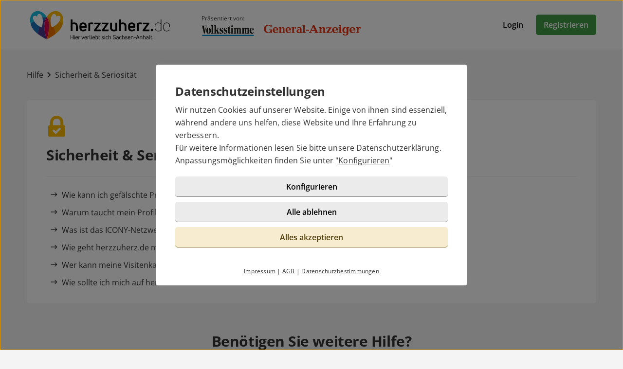

--- FILE ---
content_type: text/html; charset=UTF-8
request_url: https://herzzuherz.de/hilfe/kategorie.html?id=6
body_size: 3307
content:

<!DOCTYPE html>
<html lang="de-DE">
  <head>
    <title>Herzzuherz.de - Hier verliebt sich Sachsen-Anhalt</title>

<meta name="description" content="Die seriöse Partnersuche der Volksstimme und des General Anzeigers für Sachsen-Anhalt. Jetzt in 2 Minuten registrieren.">
<meta name="robots" content="noindex,follow">
<meta charset="utf-8">
<meta http-equiv="X-UA-Compatible" content="IE=edge">
<meta name="viewport" content="width=device-width, initial-scale=1">
<meta http-equiv="content-type" content="text/html; charset=utf-8">
<meta name="msapplication-TileColor" content="#FFFFFF">
<meta name="msapplication-TileImage" content="https://static2.icony-hosting.de/dyncontent1768823915/img/herzzuherz/favicon/favicon_144.png">
<meta name="msapplication-square70x70logo" content="https://static2.icony-hosting.de/dyncontent1768823915/img/herzzuherz/favicon/favicon_72.png">
<meta name="msapplication-square150x150logo" content="https://static2.icony-hosting.de/dyncontent1768823915/img/herzzuherz/favicon/favicon_152.png">
<meta name="csrf-token" content="9e095970d29c7c02b871afab2869bedb7b34cea48c2d13fb3883508f3a6e7a2df9d8c7cc">

<link rel="canonical" href="https://herzzuherz.de/hilfe/kategorie.html?id=6">
<link rel="apple-touch-icon-precomposed" sizes="152x152" href="https://static2.icony-hosting.de/dyncontent1768823915/img/herzzuherz/favicon/favicon_152.png">
<link rel="apple-touch-icon-precomposed" sizes="144x144" href="https://static2.icony-hosting.de/dyncontent1768823915/img/herzzuherz/favicon/favicon_144.png">
<link rel="apple-touch-icon-precomposed" sizes="120x120" href="https://static2.icony-hosting.de/dyncontent1768823915/img/herzzuherz/favicon/favicon_120.png">
<link rel="apple-touch-icon-precomposed" sizes="72x72" href="https://static2.icony-hosting.de/dyncontent1768823915/img/herzzuherz/favicon/favicon_72.png">
<link rel="apple-touch-icon-precomposed" href="https://static2.icony-hosting.de/dyncontent1768823915/img/herzzuherz/favicon/favicon_57.png">
<link rel="dns-prefetch" href="//cdn3.icony-hosting.de">
<link rel="dns-prefetch" href="//static2.icony-hosting.de">
<link rel="preload" href="https://static2.icony-hosting.de/dyncontent759285aef0330335de28d4eaf40f0689/fonts/opensans/OpenSans.woff2" as="font" type="font/woff2" crossorigin>
<link rel="preload" href="https://static2.icony-hosting.de/dyncontent30b36157219b58bd93c19edc10801b24/fonts/icony-material-subset/material-rounded-subset.woff2" as="font" type="font/woff2" crossorigin>
<link rel="stylesheet" type="text/css" href="https://static2.icony-hosting.de/dyncontent1768823915/css/r/herzzuherz/frontpage-v4.css">

<script nonce="1833cb881da99795df41cc16ba024983ad6834b36d9a7c2f57aea7e13fe2aea9">var ccpLayer = ccpLayer||[];ccpLayer.push([0,"CONF",["ccp_ga","ccp_hotjar"],false]);ccpLayer.push([1,"CONF",{"google.trackingId":"UA-12643620-55"}]);ccpLayer.push([1,"CONF",{"google.trackingId4":"G-2CW4PG644R"}]);ccpLayer.push([1,"CONF",{"contentGroup":"\/help\/categories.html"}]);ccpLayer.push([1,"CONF",{"icony.membership":"Unregistered"}]);ccpLayer.push([1,"CONF",{"icony.platform":"herzzuherz"}]);</script>  </head>
  <body class="notverified bg-box-greyscale-weight-200">
    

<header class="isSticky horizontal bg-box-greyscale-weight-100">
  <div class="container">

    
    <div class="bg-box-greyscale-weight-100 header-container">
              
<div class="logo-container">
  <a href="https://herzzuherz.de/" class="logo-link ">
    <img src="https://static2.icony-hosting.de/dyncontenta4e1a553df01e7e08c0b5af42bacb8ed/img/herzzuherz/logo.svg" class="logo" alt="herzzuherz.de Logo" height="70" width="300">  </a>
  
<div class="presented-by">
      <div class="paragraph-small">Präsentiert von:</div>
  
  <ul class="logo-list ic-row vs auto-cols ">
                  <li class="show">
              <a href="https://www.volksstimme.de/" target="_blank" rel="noopener">
          <img alt="" src="https://static2.icony-hosting.de/dyncontent1768823915/img/herzzuherz/presented_by/volksstimme.svg" height="25" width="108" loading="lazy">
        </a>
      </li>
                  <li>
              <a href="https://www.wochenspiegel-web.de/" target="_blank" rel="noopener">
          <img alt="" src="https://static2.icony-hosting.de/dyncontent1768823915/img/herzzuherz/presented_by/general_anzeiger.svg" height="25" width="200" loading="lazy">
        </a>
      </li>
      </ul>
</div></div>
      
      

      <div class="button-container">
              <div class="button-container-inner">
        <a href="https://herzzuherz.de/login/" class="btn tertiary">Login</a>
        <a href="https://herzzuherz.de/registration/" class="btn  primary m-md-l-10">Registrieren</a>
      </div>
    </div>
  
  
    </div>

  </div>
</header><main class="container container-margin-xs help-container">
    <div class="ic-row">
        <nav class="help-breadcrumb m-t-40 m-b-40" aria-label="Sie befinden sich hier">
            <a class="breadcrumb-item" href="https://herzzuherz.de/hilfe/">Hilfe</a>
            <span class="spacer m-icon m-icon-chevron-right" aria-hidden="true"></span>
            <a class="breadcrumb-item" aria-label="Kategorie" href="https://herzzuherz.de/hilfe/kategorie.html?id=6">Sicherheit & Seriosität</a>
        </nav>
        <div class="category-overview ic-col-md-12 panel bg-box-greyscale-weight-100 panel-allways-rounded">
            <div class="icon-container m-b-20"><svg viewBox="0 0 24 24" xmlns="http://www.w3.org/2000/svg" class="platform-icon"><title>Illustration eines Schlosses</title><path d="M20.181 10.907h-.543v-3.27a7.638 7.638 0 1 0-15.276 0v3.274H3.82a1.639 1.639 0 0 0-1.635 1.635v9.82A1.639 1.639 0 0 0 3.82 24H20.18a1.639 1.639 0 0 0 1.635-1.634v-9.82c0-.904-.731-1.637-1.635-1.64zM7.636 7.637a4.364 4.364 0 0 1 8.728 0v3.274H7.636V7.638zm8.976 7.965l-4.464 4.464-.84.839a.596.596 0 0 1-.838 0l-.84-.84-2.234-2.233a.596.596 0 0 1 0-.84l.84-.838a.596.596 0 0 1 .838 0l1.813 1.821 4.047-4.051a.596.596 0 0 1 .84 0l.838.839c.23.232.23.606 0 .839z" fill="#FFF" fill-rule="evenodd"/></svg></div>
            <h1 class="m-b-25 h2 category-topic">Sicherheit & Seriosität</h1>
            <div class="category-articles">
                              <a href="https://herzzuherz.de/hilfe/artikel.html?id=10" class="non-link">
                  <div class="article-item">
                      <span class="m-icon m-icon-east" aria-hidden="true"></span>
                      <div class="headline m-l-8">Wie kann ich gefälschte Profile melden?</div>
                  </div>
                </a>
                              <a href="https://herzzuherz.de/hilfe/artikel.html?id=19" class="non-link">
                  <div class="article-item">
                      <span class="m-icon m-icon-east" aria-hidden="true"></span>
                      <div class="headline m-l-8">Warum taucht mein Profil auch auf anderen Webseiten auf?</div>
                  </div>
                </a>
                              <a href="https://herzzuherz.de/hilfe/artikel.html?id=55" class="non-link">
                  <div class="article-item">
                      <span class="m-icon m-icon-east" aria-hidden="true"></span>
                      <div class="headline m-l-8">Was ist das ICONY-Netzwerk?</div>
                  </div>
                </a>
                              <a href="https://herzzuherz.de/hilfe/artikel.html?id=6" class="non-link">
                  <div class="article-item">
                      <span class="m-icon m-icon-east" aria-hidden="true"></span>
                      <div class="headline m-l-8">Wie geht  herzzuherz.de mit meinen persönlichen Daten um?</div>
                  </div>
                </a>
                              <a href="https://herzzuherz.de/hilfe/artikel.html?id=16" class="non-link">
                  <div class="article-item">
                      <span class="m-icon m-icon-east" aria-hidden="true"></span>
                      <div class="headline m-l-8">Wer kann meine Visitenkarte anschauen?</div>
                  </div>
                </a>
                              <a href="https://herzzuherz.de/hilfe/artikel.html?id=56" class="non-link">
                  <div class="article-item">
                      <span class="m-icon m-icon-east" aria-hidden="true"></span>
                      <div class="headline m-l-8">Wie sollte ich mich auf herzzuherz.de verhalten?</div>
                  </div>
                </a>
                          </div>
        </div>
    </div>
  <div class="row">
  <div class="ic-col-md-8 ic-offset-md-2 m-t-60 text-center support-footer bg-box-greyscale-weight-200">
      <h2 class="m-b-32">Benötigen Sie weitere Hilfe?</h2>
      <p>Sie haben Fragen, Probleme oder Wünsche die hier nicht beantwortet werden? Schreibe Sie uns über unser <a href="/kontakt/">Kontaktformular</a> eine Nachricht.</p>
            <a href="https://herzzuherz.de/kontakt/" class="btn partner m-t-32">Support kontaktieren</a>
  </div>
</div></main>

<footer class=" cta">
  
  <div class="container platform-footer ">
      <div class="ic-row m-t-80">
          <div class="ic-col-md-4 ic-col-sm-8 ic-col-xs-6 ic-offset-xs-3 ic-offset-md-0">
              <h5>Tipps</h5>
              <ul>
                  
                                      <li><a href="https://herzzuherz.de/fragenflirt.html">Fragenflirt</a></li>
                    <li><a href="https://herzzuherz.de/fotoflirt.html">Fotoflirt</a></li>
                                          <li><a href="https://herzzuherz.de/videodate.html">Videodate</a></li>
                                        <li><a href="https://herzzuherz.de/unsere-erfolgsgeschichten.html">Unsere Erfolgsgeschichten</a></li>
                  
                                  </ul>
          </div>
          <div class="ic-col-md-4 ic-col-sm-8 ic-col-xs-6 ic-offset-xs-3 ic-offset-md-0 m-xs-t-30">
              <h5>Fakten</h5>
              <ul>
                  <li><a href="https://herzzuherz.de/sicherheit-und-datenschutz.html">Sicherheit & Datenschutz</a></li>
                  <li><a href="https://herzzuherz.de/redaktionelle-kontrolle.html">Redaktionelle Kontrolle</a></li>
                  <li><a href="https://herzzuherz.de/kostenlose-basis-mitgliedschaft.html">Basis-Mitgliedschaft</a></li>
                  <li><a href="https://herzzuherz.de/premium-mitgliedschaft.html">Premiumvorteile</a></li>
              </ul>
          </div>
          <div class="ic-col-md-4 ic-col-sm-8 ic-col-xs-6 ic-offset-xs-3 ic-offset-md-0 m-xs-t-30">
              <h5>Service</h5>
              <ul>
                  <li><a href="https://herzzuherz.de/hilfe/">Hilfe & Support</a></li>
                                      <li><a href="https://herzzuherz.de/kontakt/k%C3%BCndigen/">Premium-Mitgliedschaft kündigen</a></li>
                                                      <li><a href="https://herzzuherz.de/datenschutz.html">Datenschutz</a> / <a href="#" class="open-ccp" aria-label="Cookies verwalten">Cookies</a></li>
                  <li><a href="https://herzzuherz.de/impressum.html">Impressum</a> / <a href="https://herzzuherz.de/agb.html">AGB</a></li>
                  <li><a href="https://herzzuherz.de/sitemap/">Sitemap</a> / <a href="https://herzzuherz.de/barrierefreiheit.html">Barrierefreiheit</a></li>
              </ul>
          </div>
      </div>
      </div>

      <div class="sub-footer m-t-80 p-t-25 p-b-25">
      <div class="container">
        <div class="ic-row">
            <div class="ic-col-md-12">
              
<div class="ic-row auto-cols">
  <div class="presented-by ">
          <div class="paragraph-small-long m-b-5">Präsentiert von:</div>
    
    <ul class="logo-list ic-row vs auto-cols ">
              <li class="needs-white-background show">
          <a href="https://www.volksstimme.de/" target="_blank" rel="noopener">
            <img alt="" src="https://static2.icony-hosting.de/dyncontent1768823915/img/herzzuherz/presented_by/volksstimme.svg" height="25" width="108" loading="lazy">
          </a>
        </li>
              <li class="needs-white-background">
          <a href="https://www.wochenspiegel-web.de/" target="_blank" rel="noopener">
            <img alt="" src="https://static2.icony-hosting.de/dyncontent1768823915/img/herzzuherz/presented_by/general_anzeiger.svg" height="25" width="200" loading="lazy">
          </a>
        </li>
          </ul>

  </div>
</div>              <div class="footer-logo-container">
                  <span class="powered-by capption">Im Partnernetzwerk von</span>
<a href="https://www.icony.com" class="footer-logo" rel="nofollow" aria-label="Betreiberwebseite">
  <svg class="icony-logo" viewBox="0 0 330.1 148.2"><title>Das Logo der ICONY GmbH</title><path class="st0" d="M5.8 55.6C2.4 55.6 0 58 0 61v80.8c0 3.1 2.4 5.5 5.5 5.5 3.2 0 5.7-2.4 5.7-5.5V61c0-3-2.4-5.4-5.4-5.4zm229.3 0c-3.4 0-5.8 2.4-5.8 5.4v65.8L179 58.5c-.5-.7-1.1-1.2-1.7-1.7.9-3.6 1.4-7.3 1.4-11.2 0-25.2-20.5-45.7-45.7-45.7-25.2 0-45.7 20.5-45.7 45.7 0 3.9.5 7.7 1.4 11.3-4-1.4-8.5-2.2-13.6-2.2-26 0-46.4 18.9-46.4 46.6s20.4 46.6 46.4 46.6c13.5 0 23.1-5.4 30.1-12.7.9-1.1 1.5-2.4 1.5-3.8 0-2.8-2.2-5.5-5.3-5.5-1.4 0-2.8.7-3.8 1.8C91.9 134.3 83.5 138 75 138c-19.7 0-34.7-15.3-34.7-36.6 0-21.5 15-36.6 34.7-36.6 8.4 0 17.7 4 23 10.3.2.2.4.4.5.6 8.4 9.6 20.7 15.6 34.4 15.6 12.9 0 24.6-5.4 32.9-14.1v64.5c0 3.1 2.4 5.5 5.5 5.5 3.2 0 5.7-2.4 5.7-5.5V74.6l51.1 69.9c1.2 1.8 3.4 2.8 5.5 2.8 4.1 0 6.8-3.1 6.8-6.4V61c.1-3-2.4-5.4-5.3-5.4zM132.9 81.2c-19.6 0-35.5-15.9-35.5-35.5s15.9-35.5 35.5-35.5 35.5 15.9 35.5 35.5-15.9 35.5-35.5 35.5zm191.7-25.5c-1.6 0-3.4.8-4.3 2.2l-26.9 40.4-26.9-40.4c-1.1-1.5-3-2.3-4.6-2.3-3.4 0-5.4 2.8-5.4 5.4 0 1.1.4 2 .9 2.8l30.4 44.6v33.4c0 3.1 2.4 5.5 5.5 5.5 3.2 0 5.7-2.4 5.7-5.5v-33.4l30.3-44.6c.5-.8.8-1.9.8-2.8 0-2.9-2.6-5.3-5.5-5.3z"/></svg></a>              </div>
            </div>
          </div>
      </div>
    </div>
  </footer>
<script defer nonce="1833cb881da99795df41cc16ba024983ad6834b36d9a7c2f57aea7e13fe2aea9" src="https://static2.icony-hosting.de/dyncontent1768823915/js/r/herzzuherz/unsupported-browser.js"></script>
<script defer nonce="1833cb881da99795df41cc16ba024983ad6834b36d9a7c2f57aea7e13fe2aea9" src="https://static2.icony-hosting.de/dyncontent1768823915/js/r/herzzuherz/frontpage-v4.js"></script>  </body>
</html>

--- FILE ---
content_type: text/css
request_url: https://static2.icony-hosting.de/dyncontent1768823915/css/r/herzzuherz/frontpage-v4.css
body_size: 48666
content:
@font-face{font-family:"Open Sans";src:url(https://static2.icony-hosting.de/dyncontent759285aef0330335de28d4eaf40f0689/fonts/opensans/OpenSans.woff2) format("woff2");font-weight:100 1000;font-style:normal;font-display:swap}.view-transition.fade.fade-out{opacity:0}.view-transition.fade.fade-in{opacity:1}*,*::before,*::after{box-sizing:border-box}:root{font-size:16px}@media(prefers-reduced-motion: no-preference){:root{scroll-behavior:smooth}}body{margin:0;font-family:"Open Sans","Helvetica Neue",Helvetica,Arial,sans-serif;font-weight:normal;line-height:1.4em;background-color:#f4f4f4;-webkit-text-size-adjust:100%;-webkit-tap-highlight-color:rgba(0,0,0,0)}p{margin-top:0;margin-bottom:0}address{margin-bottom:1rem;font-style:normal;line-height:inherit}ol,ul{padding-left:2rem}ol,ul,dl{margin-top:0;margin-bottom:1rem}ol ol,ul ul,ol ul,ul ol{margin-bottom:0}dd{margin-bottom:.5rem;margin-left:0}blockquote{margin:0 0 1rem}pre{display:block;overflow:scroll}code{font-family:Menlo,Monaco,Consolas,"Courier New",monospace;padding:10px;font-size:.8rem;display:block}a{color:#333;text-decoration:none}a:hover{color:#fbba00;text-decoration:none}a:not([href]):not([class]),a:not([href]):not([class]):hover{color:inherit;text-decoration:none}figure{margin:0 0 1rem}img,svg{vertical-align:middle}table{caption-side:bottom;border-collapse:collapse}th{font-weight:normal;text-align:inherit;text-align:-webkit-match-parent}thead,tbody,tfoot,tr,td,th{border-color:inherit;border-style:solid;border-width:0}label{display:inline-block}button{border-radius:0}button:focus:not(:focus-visible){outline:0}input,button,select,optgroup,textarea{margin:0;font-family:inherit;line-height:inherit}button,select{text-transform:none}[role=button]{cursor:pointer}select{word-wrap:normal}select:disabled{opacity:1}[list]::-webkit-calendar-picker-indicator{display:none}button,[type=button],[type=reset],[type=submit]{-webkit-appearance:button}button:not(:disabled),[type=button]:not(:disabled),[type=reset]:not(:disabled),[type=submit]:not(:disabled){cursor:pointer}::-moz-focus-inner{padding:0;border-style:none}textarea{resize:vertical}fieldset{min-width:0;padding:0;margin:0;border:0}::-webkit-datetime-edit-fields-wrapper,::-webkit-datetime-edit-text,::-webkit-datetime-edit-minute,::-webkit-datetime-edit-hour-field,::-webkit-datetime-edit-day-field,::-webkit-datetime-edit-month-field,::-webkit-datetime-edit-year-field{padding:0}::-webkit-inner-spin-button{height:auto}[type=search]{outline-offset:-2px;-webkit-appearance:textfield}::-webkit-search-decoration{-webkit-appearance:none}::-webkit-color-swatch-wrapper{padding:0}::file-selector-button{font:inherit}::-webkit-file-upload-button{font:inherit;-webkit-appearance:button}[hidden]{display:none !important}.container{width:100%;margin-right:auto;margin-left:auto;position:relative}@media(max-width: 575px){.container-margin-xs{max-width:calc(100% - 40px)}}@media(min-width: 576px){.container{max-width:546px}}@media(min-width: 768px){.container{max-width:738px}}@media(min-width: 992px){.container{max-width:962px}}@media(min-width: 1200px){.container{max-width:1170px}}.flexes,.ic-row,.panel-box{display:flex;flex-wrap:wrap}.flexes.dir-col,.dir-col.ic-row,.dir-col.panel-box{flex-direction:column}.flexes.auto-cols>*,.auto-cols.ic-row>*,.auto-cols.panel-box>*{width:auto}.flexes.no-wrap,.no-wrap.ic-row,.no-wrap.panel-box{flex-wrap:nowrap}.flexes.center,.center.ic-row,.center.panel-box,.flexes.c,.c.ic-row,.c.panel-box{justify-content:center}.flexes.space-between,.space-between.ic-row,.space-between.panel-box,.flexes.sb,.sb.ic-row,.sb.panel-box{justify-content:space-between}.flexes.space-end,.space-end.ic-row,.space-end.panel-box,.flexes.se,.se.ic-row,.se.panel-box{justify-content:flex-end}.flexes.vertical-center,.vertical-center.ic-row,.vertical-center.panel-box,.flexes.vc,.vc.ic-row,.vc.panel-box{align-items:center}.flexes.vertical-stretch,.vertical-stretch.ic-row,.vertical-stretch.panel-box,.flexes.vs,.vs.ic-row,.vs.panel-box{align-items:stretch}.flexes.vertical-start,.vertical-start.ic-row,.vertical-start.panel-box,.flexes.vfs,.vfs.ic-row,.vfs.panel-box{align-items:flex-start}.flexes.horizontal-strech,.horizontal-strech.ic-row,.horizontal-strech.panel-box,.flexes.hs,.hs.ic-row,.hs.panel-box{align-content:stretch}.flexes.horizontal-center,.horizontal-center.ic-row,.horizontal-center.panel-box,.flexes.hc,.hc.ic-row,.hc.panel-box{justify-content:center}.flexes .ass,.ic-row .ass,.panel-box .ass{align-self:flex-start}.flexes .ase,.ic-row .ase,.panel-box .ase{align-self:flex-end}.ic-row>*,.panel-box>*{flex-shrink:0;width:100%;max-width:100%}.ic-row.box-spacing-mobile,.box-spacing-mobile.panel-box{margin:0 -15px 0 -15px}.ic-row.box-spacing-mobile>*,.box-spacing-mobile.panel-box>*{padding-left:15px;padding-right:15px}.ic-row.full-height-row,.full-height-row.panel-box{height:100%}.ic-col-xs-1{flex:0 0 auto;width:8.3333333333%}.ic-offset-xs-1{margin-left:8.3333333333%}.ic-col-xs-2{flex:0 0 auto;width:16.6666666667%}.ic-offset-xs-2{margin-left:16.6666666667%}.ic-col-xs-3{flex:0 0 auto;width:25%}.ic-offset-xs-3{margin-left:25%}.ic-col-xs-4{flex:0 0 auto;width:33.3333333333%}.ic-offset-xs-4{margin-left:33.3333333333%}.ic-col-xs-5{flex:0 0 auto;width:41.6666666667%}.ic-offset-xs-5{margin-left:41.6666666667%}.ic-col-xs-6{flex:0 0 auto;width:50%}.ic-offset-xs-6{margin-left:50%}.ic-col-xs-7{flex:0 0 auto;width:58.3333333333%}.ic-offset-xs-7{margin-left:58.3333333333%}.ic-col-xs-8{flex:0 0 auto;width:66.6666666667%}.ic-offset-xs-8{margin-left:66.6666666667%}.ic-col-xs-9{flex:0 0 auto;width:75%}.ic-offset-xs-9{margin-left:75%}.ic-col-xs-10{flex:0 0 auto;width:83.3333333333%}.ic-offset-xs-10{margin-left:83.3333333333%}.ic-col-xs-11{flex:0 0 auto;width:91.6666666667%}.ic-offset-xs-11{margin-left:91.6666666667%}.ic-col-xs-12{flex:0 0 auto;width:100%}.ic-offset-xs-12{margin-left:100%}@media(min-width: 320px){.ic-col-xxs-1{flex:0 0 auto;width:8.3333333333%}.ic-col-xxs-2{flex:0 0 auto;width:16.6666666667%}.ic-col-xxs-3{flex:0 0 auto;width:25%}.ic-col-xxs-4{flex:0 0 auto;width:33.3333333333%}.ic-col-xxs-5{flex:0 0 auto;width:41.6666666667%}.ic-col-xxs-6{flex:0 0 auto;width:50%}.ic-col-xxs-7{flex:0 0 auto;width:58.3333333333%}.ic-col-xxs-8{flex:0 0 auto;width:66.6666666667%}.ic-col-xxs-9{flex:0 0 auto;width:75%}.ic-col-xxs-10{flex:0 0 auto;width:83.3333333333%}.ic-col-xxs-11{flex:0 0 auto;width:91.6666666667%}.ic-col-xxs-12{flex:0 0 auto;width:100%}.ic-offset-xxs-0{margin-left:0%}.ic-offset-xxs-1{margin-left:8.3333333333%}.ic-offset-xxs-2{margin-left:16.6666666667%}.ic-offset-xxs-3{margin-left:25%}.ic-offset-xxs-4{margin-left:33.3333333333%}.ic-offset-xxs-5{margin-left:41.6666666667%}.ic-offset-xxs-6{margin-left:50%}.ic-offset-xxs-7{margin-left:58.3333333333%}.ic-offset-xxs-8{margin-left:66.6666666667%}.ic-offset-xxs-9{margin-left:75%}.ic-offset-xxs-10{margin-left:83.3333333333%}.ic-offset-xxs-11{margin-left:91.6666666667%}.ic-offset-xxs-12{margin-left:100%}}@media(min-width: 576px){.ic-col-sm-1{flex:0 0 auto;width:8.3333333333%}.ic-col-sm-2{flex:0 0 auto;width:16.6666666667%}.ic-col-sm-3{flex:0 0 auto;width:25%}.ic-col-sm-4{flex:0 0 auto;width:33.3333333333%}.ic-col-sm-5{flex:0 0 auto;width:41.6666666667%}.ic-col-sm-6{flex:0 0 auto;width:50%}.ic-col-sm-7{flex:0 0 auto;width:58.3333333333%}.ic-col-sm-8{flex:0 0 auto;width:66.6666666667%}.ic-col-sm-9{flex:0 0 auto;width:75%}.ic-col-sm-10{flex:0 0 auto;width:83.3333333333%}.ic-col-sm-11{flex:0 0 auto;width:91.6666666667%}.ic-col-sm-12{flex:0 0 auto;width:100%}.ic-offset-sm-0{margin-left:0%}.ic-offset-sm-1{margin-left:8.3333333333%}.ic-offset-sm-2{margin-left:16.6666666667%}.ic-offset-sm-3{margin-left:25%}.ic-offset-sm-4{margin-left:33.3333333333%}.ic-offset-sm-5{margin-left:41.6666666667%}.ic-offset-sm-6{margin-left:50%}.ic-offset-sm-7{margin-left:58.3333333333%}.ic-offset-sm-8{margin-left:66.6666666667%}.ic-offset-sm-9{margin-left:75%}.ic-offset-sm-10{margin-left:83.3333333333%}.ic-offset-sm-11{margin-left:91.6666666667%}.ic-offset-sm-12{margin-left:100%}}@media(min-width: 768px){.ic-col-md-1{flex:0 0 auto;width:8.3333333333%}.ic-col-md-2{flex:0 0 auto;width:16.6666666667%}.ic-col-md-3{flex:0 0 auto;width:25%}.ic-col-md-4{flex:0 0 auto;width:33.3333333333%}.ic-col-md-5{flex:0 0 auto;width:41.6666666667%}.ic-col-md-6{flex:0 0 auto;width:50%}.ic-col-md-7{flex:0 0 auto;width:58.3333333333%}.ic-col-md-8{flex:0 0 auto;width:66.6666666667%}.ic-col-md-9{flex:0 0 auto;width:75%}.ic-col-md-10{flex:0 0 auto;width:83.3333333333%}.ic-col-md-11{flex:0 0 auto;width:91.6666666667%}.ic-col-md-12{flex:0 0 auto;width:100%}.ic-offset-md-0{margin-left:0%}.ic-offset-md-1{margin-left:8.3333333333%}.ic-offset-md-2{margin-left:16.6666666667%}.ic-offset-md-3{margin-left:25%}.ic-offset-md-4{margin-left:33.3333333333%}.ic-offset-md-5{margin-left:41.6666666667%}.ic-offset-md-6{margin-left:50%}.ic-offset-md-7{margin-left:58.3333333333%}.ic-offset-md-8{margin-left:66.6666666667%}.ic-offset-md-9{margin-left:75%}.ic-offset-md-10{margin-left:83.3333333333%}.ic-offset-md-11{margin-left:91.6666666667%}.ic-offset-md-12{margin-left:100%}}@media(min-width: 992px){.ic-col-lg-1{flex:0 0 auto;width:8.3333333333%}.ic-col-lg-2{flex:0 0 auto;width:16.6666666667%}.ic-col-lg-3{flex:0 0 auto;width:25%}.ic-col-lg-4{flex:0 0 auto;width:33.3333333333%}.ic-col-lg-5{flex:0 0 auto;width:41.6666666667%}.ic-col-lg-6{flex:0 0 auto;width:50%}.ic-col-lg-7{flex:0 0 auto;width:58.3333333333%}.ic-col-lg-8{flex:0 0 auto;width:66.6666666667%}.ic-col-lg-9{flex:0 0 auto;width:75%}.ic-col-lg-10{flex:0 0 auto;width:83.3333333333%}.ic-col-lg-11{flex:0 0 auto;width:91.6666666667%}.ic-col-lg-12{flex:0 0 auto;width:100%}.ic-offset-lg-0{margin-left:0%}.ic-offset-lg-1{margin-left:8.3333333333%}.ic-offset-lg-2{margin-left:16.6666666667%}.ic-offset-lg-3{margin-left:25%}.ic-offset-lg-4{margin-left:33.3333333333%}.ic-offset-lg-5{margin-left:41.6666666667%}.ic-offset-lg-6{margin-left:50%}.ic-offset-lg-7{margin-left:58.3333333333%}.ic-offset-lg-8{margin-left:66.6666666667%}.ic-offset-lg-9{margin-left:75%}.ic-offset-lg-10{margin-left:83.3333333333%}.ic-offset-lg-11{margin-left:91.6666666667%}.ic-offset-lg-12{margin-left:100%}}@media(min-width: 1200px){.ic-col-xl-1{flex:0 0 auto;width:8.3333333333%}.ic-col-xl-2{flex:0 0 auto;width:16.6666666667%}.ic-col-xl-3{flex:0 0 auto;width:25%}.ic-col-xl-4{flex:0 0 auto;width:33.3333333333%}.ic-col-xl-5{flex:0 0 auto;width:41.6666666667%}.ic-col-xl-6{flex:0 0 auto;width:50%}.ic-col-xl-7{flex:0 0 auto;width:58.3333333333%}.ic-col-xl-8{flex:0 0 auto;width:66.6666666667%}.ic-col-xl-9{flex:0 0 auto;width:75%}.ic-col-xl-10{flex:0 0 auto;width:83.3333333333%}.ic-col-xl-11{flex:0 0 auto;width:91.6666666667%}.ic-col-xl-12{flex:0 0 auto;width:100%}.ic-offset-xl-0{margin-left:0%}.ic-offset-xl-1{margin-left:8.3333333333%}.ic-offset-xl-2{margin-left:16.6666666667%}.ic-offset-xl-3{margin-left:25%}.ic-offset-xl-4{margin-left:33.3333333333%}.ic-offset-xl-5{margin-left:41.6666666667%}.ic-offset-xl-6{margin-left:50%}.ic-offset-xl-7{margin-left:58.3333333333%}.ic-offset-xl-8{margin-left:66.6666666667%}.ic-offset-xl-9{margin-left:75%}.ic-offset-xl-10{margin-left:83.3333333333%}.ic-offset-xl-11{margin-left:91.6666666667%}.ic-offset-xl-12{margin-left:100%}}@media(min-width: 1400px){.ic-col-xxl-1{flex:0 0 auto;width:8.3333333333%}.ic-col-xxl-2{flex:0 0 auto;width:16.6666666667%}.ic-col-xxl-3{flex:0 0 auto;width:25%}.ic-col-xxl-4{flex:0 0 auto;width:33.3333333333%}.ic-col-xxl-5{flex:0 0 auto;width:41.6666666667%}.ic-col-xxl-6{flex:0 0 auto;width:50%}.ic-col-xxl-7{flex:0 0 auto;width:58.3333333333%}.ic-col-xxl-8{flex:0 0 auto;width:66.6666666667%}.ic-col-xxl-9{flex:0 0 auto;width:75%}.ic-col-xxl-10{flex:0 0 auto;width:83.3333333333%}.ic-col-xxl-11{flex:0 0 auto;width:91.6666666667%}.ic-col-xxl-12{flex:0 0 auto;width:100%}.ic-offset-xxl-0{margin-left:0%}.ic-offset-xxl-1{margin-left:8.3333333333%}.ic-offset-xxl-2{margin-left:16.6666666667%}.ic-offset-xxl-3{margin-left:25%}.ic-offset-xxl-4{margin-left:33.3333333333%}.ic-offset-xxl-5{margin-left:41.6666666667%}.ic-offset-xxl-6{margin-left:50%}.ic-offset-xxl-7{margin-left:58.3333333333%}.ic-offset-xxl-8{margin-left:66.6666666667%}.ic-offset-xxl-9{margin-left:75%}.ic-offset-xxl-10{margin-left:83.3333333333%}.ic-offset-xxl-11{margin-left:91.6666666667%}.ic-offset-xxl-12{margin-left:100%}}@media(max-width: 575px){.hidden-xs,.h-xs{display:none !important}.visible-xs{display:block !important}}@media(min-width: 576px){.visible-xs{display:none !important}}@media(max-width: 767px){.hidden-sm,.h-sm{display:none !important}.visible-sm{display:block !important}}@media(min-width: 768px){.visible-sm{display:none !important}}@media(max-width: 991px){.hidden-md,.h-md{display:none !important}.visible-md{display:block !important}}@media(min-width: 992px){.visible-md{display:none !important}}@media(max-width: 1199px){.hidden-lg,.h-lg{display:none !important}.visible-lg{display:block !important}}@media(min-width: 1200px){.visible-lg{display:none !important}}@media(max-width: 1399px){.hidden-xl,.h-xl{display:none !important}.visible-xl{display:block !important}}@media(min-width: 1400px){.visible-xl{display:none !important}}@media(min-width: 1400px){.hidden-xxl,.h-xxl{display:none !important}}.margin-0,.m-0{margin:0rem !important}.margin-top-0,.m-t-0{margin-top:0rem !important}.margin-right-0,.m-r-0{margin-right:0rem !important}.margin-bottom-0,.m-b-0{margin-bottom:0rem !important}.margin-left-0,.m-l-0{margin-left:0rem !important}.padding-0,.p-0{padding:0px !important}.padding-top-0,.p-t-0{padding-top:0px !important}.padding-right-0,.p-r-0{padding-right:0px !important}.padding-bottom-0,.p-b-0{padding-bottom:0px !important}.padding-left-0,.p-l-0{padding-left:0px !important}.margin-5,.m-5{margin:0.3125rem !important}.margin-top-5,.m-t-5{margin-top:0.3125rem !important}.margin-right-5,.m-r-5{margin-right:0.3125rem !important}.margin-bottom-5,.m-b-5{margin-bottom:0.3125rem !important}.margin-left-5,.m-l-5{margin-left:0.3125rem !important}.padding-5,.p-5{padding:5px !important}.padding-top-5,.p-t-5{padding-top:5px !important}.padding-right-5,.p-r-5{padding-right:5px !important}.padding-bottom-5,.p-b-5{padding-bottom:5px !important}.padding-left-5,.p-l-5{padding-left:5px !important}.margin-10,.m-10{margin:0.625rem !important}.margin-top-10,.m-t-10{margin-top:0.625rem !important}.margin-right-10,.m-r-10{margin-right:0.625rem !important}.margin-bottom-10,.m-b-10{margin-bottom:0.625rem !important}.margin-left-10,.m-l-10{margin-left:0.625rem !important}.padding-10,.p-10{padding:10px !important}.padding-top-10,.p-t-10{padding-top:10px !important}.padding-right-10,.p-r-10{padding-right:10px !important}.padding-bottom-10,.p-b-10{padding-bottom:10px !important}.padding-left-10,.p-l-10{padding-left:10px !important}.margin-15,.m-15{margin:0.9375rem !important}.margin-top-15,.m-t-15{margin-top:0.9375rem !important}.margin-right-15,.m-r-15{margin-right:0.9375rem !important}.margin-bottom-15,.m-b-15{margin-bottom:0.9375rem !important}.margin-left-15,.m-l-15{margin-left:0.9375rem !important}.padding-15,.p-15{padding:15px !important}.padding-top-15,.p-t-15{padding-top:15px !important}.padding-right-15,.p-r-15{padding-right:15px !important}.padding-bottom-15,.p-b-15{padding-bottom:15px !important}.padding-left-15,.p-l-15{padding-left:15px !important}.margin-20,.m-20{margin:1.25rem !important}.margin-top-20,.m-t-20{margin-top:1.25rem !important}.margin-right-20,.m-r-20{margin-right:1.25rem !important}.margin-bottom-20,.m-b-20{margin-bottom:1.25rem !important}.margin-left-20,.m-l-20{margin-left:1.25rem !important}.padding-20,.p-20{padding:20px !important}.padding-top-20,.p-t-20{padding-top:20px !important}.padding-right-20,.p-r-20{padding-right:20px !important}.padding-bottom-20,.p-b-20{padding-bottom:20px !important}.padding-left-20,.p-l-20{padding-left:20px !important}.margin-25,.m-25{margin:1.5625rem !important}.margin-top-25,.m-t-25{margin-top:1.5625rem !important}.margin-right-25,.m-r-25{margin-right:1.5625rem !important}.margin-bottom-25,.m-b-25{margin-bottom:1.5625rem !important}.margin-left-25,.m-l-25{margin-left:1.5625rem !important}.padding-25,.p-25{padding:25px !important}.padding-top-25,.p-t-25{padding-top:25px !important}.padding-right-25,.p-r-25{padding-right:25px !important}.padding-bottom-25,.p-b-25{padding-bottom:25px !important}.padding-left-25,.p-l-25{padding-left:25px !important}.margin-30,.m-30{margin:1.875rem !important}.margin-top-30,.m-t-30{margin-top:1.875rem !important}.margin-right-30,.m-r-30{margin-right:1.875rem !important}.margin-bottom-30,.m-b-30{margin-bottom:1.875rem !important}.margin-left-30,.m-l-30{margin-left:1.875rem !important}.padding-30,.p-30{padding:30px !important}.padding-top-30,.p-t-30{padding-top:30px !important}.padding-right-30,.p-r-30{padding-right:30px !important}.padding-bottom-30,.p-b-30{padding-bottom:30px !important}.padding-left-30,.p-l-30{padding-left:30px !important}.margin-4,.m-4{margin:0.25rem !important}.margin-top-4,.m-t-4{margin-top:0.25rem !important}.margin-right-4,.m-r-4{margin-right:0.25rem !important}.margin-bottom-4,.m-b-4{margin-bottom:0.25rem !important}.margin-left-4,.m-l-4{margin-left:0.25rem !important}.padding-4,.p-4{padding:4px !important}.padding-top-4,.p-t-4{padding-top:4px !important}.padding-right-4,.p-r-4{padding-right:4px !important}.padding-bottom-4,.p-b-4{padding-bottom:4px !important}.padding-left-4,.p-l-4{padding-left:4px !important}.margin-8,.m-8{margin:0.5rem !important}.margin-top-8,.m-t-8{margin-top:0.5rem !important}.margin-right-8,.m-r-8{margin-right:0.5rem !important}.margin-bottom-8,.m-b-8{margin-bottom:0.5rem !important}.margin-left-8,.m-l-8{margin-left:0.5rem !important}.padding-8,.p-8{padding:8px !important}.padding-top-8,.p-t-8{padding-top:8px !important}.padding-right-8,.p-r-8{padding-right:8px !important}.padding-bottom-8,.p-b-8{padding-bottom:8px !important}.padding-left-8,.p-l-8{padding-left:8px !important}.margin-12,.m-12{margin:0.75rem !important}.margin-top-12,.m-t-12{margin-top:0.75rem !important}.margin-right-12,.m-r-12{margin-right:0.75rem !important}.margin-bottom-12,.m-b-12{margin-bottom:0.75rem !important}.margin-left-12,.m-l-12{margin-left:0.75rem !important}.padding-12,.p-12{padding:12px !important}.padding-top-12,.p-t-12{padding-top:12px !important}.padding-right-12,.p-r-12{padding-right:12px !important}.padding-bottom-12,.p-b-12{padding-bottom:12px !important}.padding-left-12,.p-l-12{padding-left:12px !important}.margin-16,.m-16{margin:1rem !important}.margin-top-16,.m-t-16{margin-top:1rem !important}.margin-right-16,.m-r-16{margin-right:1rem !important}.margin-bottom-16,.m-b-16{margin-bottom:1rem !important}.margin-left-16,.m-l-16{margin-left:1rem !important}.padding-16,.p-16{padding:16px !important}.padding-top-16,.p-t-16{padding-top:16px !important}.padding-right-16,.p-r-16{padding-right:16px !important}.padding-bottom-16,.p-b-16{padding-bottom:16px !important}.padding-left-16,.p-l-16{padding-left:16px !important}.margin-20,.m-20{margin:1.25rem !important}.margin-top-20,.m-t-20{margin-top:1.25rem !important}.margin-right-20,.m-r-20{margin-right:1.25rem !important}.margin-bottom-20,.m-b-20{margin-bottom:1.25rem !important}.margin-left-20,.m-l-20{margin-left:1.25rem !important}.padding-20,.p-20{padding:20px !important}.padding-top-20,.p-t-20{padding-top:20px !important}.padding-right-20,.p-r-20{padding-right:20px !important}.padding-bottom-20,.p-b-20{padding-bottom:20px !important}.padding-left-20,.p-l-20{padding-left:20px !important}.margin-24,.m-24{margin:1.5rem !important}.margin-top-24,.m-t-24{margin-top:1.5rem !important}.margin-right-24,.m-r-24{margin-right:1.5rem !important}.margin-bottom-24,.m-b-24{margin-bottom:1.5rem !important}.margin-left-24,.m-l-24{margin-left:1.5rem !important}.padding-24,.p-24{padding:24px !important}.padding-top-24,.p-t-24{padding-top:24px !important}.padding-right-24,.p-r-24{padding-right:24px !important}.padding-bottom-24,.p-b-24{padding-bottom:24px !important}.padding-left-24,.p-l-24{padding-left:24px !important}.margin-28,.m-28{margin:1.75rem !important}.margin-top-28,.m-t-28{margin-top:1.75rem !important}.margin-right-28,.m-r-28{margin-right:1.75rem !important}.margin-bottom-28,.m-b-28{margin-bottom:1.75rem !important}.margin-left-28,.m-l-28{margin-left:1.75rem !important}.padding-28,.p-28{padding:28px !important}.padding-top-28,.p-t-28{padding-top:28px !important}.padding-right-28,.p-r-28{padding-right:28px !important}.padding-bottom-28,.p-b-28{padding-bottom:28px !important}.padding-left-28,.p-l-28{padding-left:28px !important}.margin-32,.m-32{margin:2rem !important}.margin-top-32,.m-t-32{margin-top:2rem !important}.margin-right-32,.m-r-32{margin-right:2rem !important}.margin-bottom-32,.m-b-32{margin-bottom:2rem !important}.margin-left-32,.m-l-32{margin-left:2rem !important}.padding-32,.p-32{padding:32px !important}.padding-top-32,.p-t-32{padding-top:32px !important}.padding-right-32,.p-r-32{padding-right:32px !important}.padding-bottom-32,.p-b-32{padding-bottom:32px !important}.padding-left-32,.p-l-32{padding-left:32px !important}.margin-36,.m-36{margin:2.25rem !important}.margin-top-36,.m-t-36{margin-top:2.25rem !important}.margin-right-36,.m-r-36{margin-right:2.25rem !important}.margin-bottom-36,.m-b-36{margin-bottom:2.25rem !important}.margin-left-36,.m-l-36{margin-left:2.25rem !important}.padding-36,.p-36{padding:36px !important}.padding-top-36,.p-t-36{padding-top:36px !important}.padding-right-36,.p-r-36{padding-right:36px !important}.padding-bottom-36,.p-b-36{padding-bottom:36px !important}.padding-left-36,.p-l-36{padding-left:36px !important}.margin-40,.m-40{margin:2.5rem !important}.margin-top-40,.m-t-40{margin-top:2.5rem !important}.margin-right-40,.m-r-40{margin-right:2.5rem !important}.margin-bottom-40,.m-b-40{margin-bottom:2.5rem !important}.margin-left-40,.m-l-40{margin-left:2.5rem !important}.padding-40,.p-40{padding:40px !important}.padding-top-40,.p-t-40{padding-top:40px !important}.padding-right-40,.p-r-40{padding-right:40px !important}.padding-bottom-40,.p-b-40{padding-bottom:40px !important}.padding-left-40,.p-l-40{padding-left:40px !important}.margin-48,.m-48{margin:3rem !important}.margin-top-48,.m-t-48{margin-top:3rem !important}.margin-right-48,.m-r-48{margin-right:3rem !important}.margin-bottom-48,.m-b-48{margin-bottom:3rem !important}.margin-left-48,.m-l-48{margin-left:3rem !important}.padding-48,.p-48{padding:48px !important}.padding-top-48,.p-t-48{padding-top:48px !important}.padding-right-48,.p-r-48{padding-right:48px !important}.padding-bottom-48,.p-b-48{padding-bottom:48px !important}.padding-left-48,.p-l-48{padding-left:48px !important}.margin-60,.m-60{margin:3.75rem !important}.margin-top-60,.m-t-60{margin-top:3.75rem !important}.margin-right-60,.m-r-60{margin-right:3.75rem !important}.margin-bottom-60,.m-b-60{margin-bottom:3.75rem !important}.margin-left-60,.m-l-60{margin-left:3.75rem !important}.padding-60,.p-60{padding:60px !important}.padding-top-60,.p-t-60{padding-top:60px !important}.padding-right-60,.p-r-60{padding-right:60px !important}.padding-bottom-60,.p-b-60{padding-bottom:60px !important}.padding-left-60,.p-l-60{padding-left:60px !important}.margin-64,.m-64{margin:4rem !important}.margin-top-64,.m-t-64{margin-top:4rem !important}.margin-right-64,.m-r-64{margin-right:4rem !important}.margin-bottom-64,.m-b-64{margin-bottom:4rem !important}.margin-left-64,.m-l-64{margin-left:4rem !important}.padding-64,.p-64{padding:64px !important}.padding-top-64,.p-t-64{padding-top:64px !important}.padding-right-64,.p-r-64{padding-right:64px !important}.padding-bottom-64,.p-b-64{padding-bottom:64px !important}.padding-left-64,.p-l-64{padding-left:64px !important}.margin-80,.m-80{margin:5rem !important}.margin-top-80,.m-t-80{margin-top:5rem !important}.margin-right-80,.m-r-80{margin-right:5rem !important}.margin-bottom-80,.m-b-80{margin-bottom:5rem !important}.margin-left-80,.m-l-80{margin-left:5rem !important}.padding-80,.p-80{padding:80px !important}.padding-top-80,.p-t-80{padding-top:80px !important}.padding-right-80,.p-r-80{padding-right:80px !important}.padding-bottom-80,.p-b-80{padding-bottom:80px !important}.padding-left-80,.p-l-80{padding-left:80px !important}.margin-96,.m-96{margin:6rem !important}.margin-top-96,.m-t-96{margin-top:6rem !important}.margin-right-96,.m-r-96{margin-right:6rem !important}.margin-bottom-96,.m-b-96{margin-bottom:6rem !important}.margin-left-96,.m-l-96{margin-left:6rem !important}.padding-96,.p-96{padding:96px !important}.padding-top-96,.p-t-96{padding-top:96px !important}.padding-right-96,.p-r-96{padding-right:96px !important}.padding-bottom-96,.p-b-96{padding-bottom:96px !important}.padding-left-96,.p-l-96{padding-left:96px !important}.margin-120,.m-120{margin:7.5rem !important}.margin-top-120,.m-t-120{margin-top:7.5rem !important}.margin-right-120,.m-r-120{margin-right:7.5rem !important}.margin-bottom-120,.m-b-120{margin-bottom:7.5rem !important}.margin-left-120,.m-l-120{margin-left:7.5rem !important}.padding-120,.p-120{padding:120px !important}.padding-top-120,.p-t-120{padding-top:120px !important}.padding-right-120,.p-r-120{padding-right:120px !important}.padding-bottom-120,.p-b-120{padding-bottom:120px !important}.padding-left-120,.p-l-120{padding-left:120px !important}@media(max-width: 575px){.margin-xs-5,.m-xs-5{margin:5px !important}}@media(min-width: 319px){.margin-xxs-5,.m-xxs-5{margin:5px !important}}@media(min-width: 575px){.margin-sm-5,.m-sm-5{margin:5px !important}}@media(min-width: 767px){.margin-md-5,.m-md-5{margin:5px !important}}@media(min-width: 991px){.margin-lg-5,.m-lg-5{margin:5px !important}}@media(min-width: 1199px){.margin-xl-5,.m-xl-5{margin:5px !important}}@media(min-width: 1399px){.margin-xxl-5,.m-xxl-5{margin:5px !important}}@media(max-width: 575px){.margin-xs-top-5,.m-xs-t-5{margin-top:5px !important}}@media(min-width: 319px){.margin-xxs-top-5,.m-xxs-t-5{margin-top:5px !important}}@media(min-width: 575px){.margin-sm-top-5,.m-sm-t-5{margin-top:5px !important}}@media(min-width: 767px){.margin-md-top-5,.m-md-t-5{margin-top:5px !important}}@media(min-width: 991px){.margin-lg-top-5,.m-lg-t-5{margin-top:5px !important}}@media(min-width: 1199px){.margin-xl-top-5,.m-xl-t-5{margin-top:5px !important}}@media(min-width: 1399px){.margin-xxl-top-5,.m-xxl-t-5{margin-top:5px !important}}@media(max-width: 575px){.margin-xs-right-5,.m-xs-r-5{margin-right:5px !important}}@media(min-width: 319px){.margin-xxs-right-5,.m-xxs-r-5{margin-right:5px !important}}@media(min-width: 575px){.margin-sm-right-5,.m-sm-r-5{margin-right:5px !important}}@media(min-width: 767px){.margin-md-right-5,.m-md-r-5{margin-right:5px !important}}@media(min-width: 991px){.margin-lg-right-5,.m-lg-r-5{margin-right:5px !important}}@media(min-width: 1199px){.margin-xl-right-5,.m-xl-r-5{margin-right:5px !important}}@media(min-width: 1399px){.margin-xxl-right-5,.m-xxl-r-5{margin-right:5px !important}}@media(max-width: 575px){.margin-xs-bottom-5,.m-xs-b-5{margin-bottom:5px !important}}@media(min-width: 319px){.margin-xxs-bottom-5,.m-xxs-b-5{margin-bottom:5px !important}}@media(min-width: 575px){.margin-sm-bottom-5,.m-sm-b-5{margin-bottom:5px !important}}@media(min-width: 767px){.margin-md-bottom-5,.m-md-b-5{margin-bottom:5px !important}}@media(min-width: 991px){.margin-lg-bottom-5,.m-lg-b-5{margin-bottom:5px !important}}@media(min-width: 1199px){.margin-xl-bottom-5,.m-xl-b-5{margin-bottom:5px !important}}@media(min-width: 1399px){.margin-xxl-bottom-5,.m-xxl-b-5{margin-bottom:5px !important}}@media(max-width: 575px){.margin-xs-left-5,.m-xs-l-5{margin-left:5px !important}}@media(min-width: 319px){.margin-xxs-left-5,.m-xxs-l-5{margin-left:5px !important}}@media(min-width: 575px){.margin-sm-left-5,.m-sm-l-5{margin-left:5px !important}}@media(min-width: 767px){.margin-md-left-5,.m-md-l-5{margin-left:5px !important}}@media(min-width: 991px){.margin-lg-left-5,.m-lg-l-5{margin-left:5px !important}}@media(min-width: 1199px){.margin-xl-left-5,.m-xl-l-5{margin-left:5px !important}}@media(min-width: 1399px){.margin-xxl-left-5,.m-xxl-l-5{margin-left:5px !important}}@media(max-width: 575px){.padding-xs-5,.p-xs-5{padding:5px !important}}@media(min-width: 319px){.padding-xxs-5,.p-xxs-5{padding:5px !important}}@media(min-width: 575px){.padding-sm-5,.p-sm-5{padding:5px !important}}@media(min-width: 767px){.padding-md-5,.p-md-5{padding:5px !important}}@media(min-width: 991px){.padding-lg-5,.p-lg-5{padding:5px !important}}@media(min-width: 1199px){.padding-xl-5,.p-xl-5{padding:5px !important}}@media(min-width: 1399px){.padding-xxl-5,.p-xxl-5{padding:5px !important}}@media(max-width: 575px){.padding-xs-top-5,.p-xs-t-5{padding-top:5px !important}}@media(min-width: 319px){.padding-xxs-top-5,.p-xxs-t-5{padding-top:5px !important}}@media(min-width: 575px){.padding-sm-top-5,.p-sm-t-5{padding-top:5px !important}}@media(min-width: 767px){.padding-md-top-5,.p-md-t-5{padding-top:5px !important}}@media(min-width: 991px){.padding-lg-top-5,.p-lg-t-5{padding-top:5px !important}}@media(min-width: 1199px){.padding-xl-top-5,.p-xl-t-5{padding-top:5px !important}}@media(min-width: 1399px){.padding-xxl-top-5,.p-xxl-t-5{padding-top:5px !important}}@media(max-width: 575px){.padding-xs-right-5,.p-xs-r-5{padding-right:5px !important}}@media(min-width: 319px){.padding-xxs-right-5,.p-xxs-r-5{padding-right:5px !important}}@media(min-width: 575px){.padding-sm-right-5,.p-sm-r-5{padding-right:5px !important}}@media(min-width: 767px){.padding-md-right-5,.p-md-r-5{padding-right:5px !important}}@media(min-width: 991px){.padding-lg-right-5,.p-lg-r-5{padding-right:5px !important}}@media(min-width: 1199px){.padding-xl-right-5,.p-xl-r-5{padding-right:5px !important}}@media(min-width: 1399px){.padding-xxl-right-5,.p-xxl-r-5{padding-right:5px !important}}@media(max-width: 575px){.padding-xs-bottom-5,.p-xs-b-5{padding-bottom:5px !important}}@media(min-width: 319px){.padding-xxs-bottom-5,.p-xxs-b-5{padding-bottom:5px !important}}@media(min-width: 575px){.padding-sm-bottom-5,.p-sm-b-5{padding-bottom:5px !important}}@media(min-width: 767px){.padding-md-bottom-5,.p-md-b-5{padding-bottom:5px !important}}@media(min-width: 991px){.padding-lg-bottom-5,.p-lg-b-5{padding-bottom:5px !important}}@media(min-width: 1199px){.padding-xl-bottom-5,.p-xl-b-5{padding-bottom:5px !important}}@media(min-width: 1399px){.padding-xxl-bottom-5,.p-xxl-b-5{padding-bottom:5px !important}}@media(max-width: 575px){.padding-xs-left-5,.p-xs-l-5{padding-left:5px !important}}@media(min-width: 319px){.padding-xxs-left-5,.p-xxs-l-5{padding-left:5px !important}}@media(min-width: 575px){.padding-sm-left-5,.p-sm-l-5{padding-left:5px !important}}@media(min-width: 767px){.padding-md-left-5,.p-md-l-5{padding-left:5px !important}}@media(min-width: 991px){.padding-lg-left-5,.p-lg-l-5{padding-left:5px !important}}@media(min-width: 1199px){.padding-xl-left-5,.p-xl-l-5{padding-left:5px !important}}@media(min-width: 1399px){.padding-xxl-left-5,.p-xxl-l-5{padding-left:5px !important}}@media(max-width: 575px){.margin-xs-10,.m-xs-10{margin:10px !important}}@media(min-width: 319px){.margin-xxs-10,.m-xxs-10{margin:10px !important}}@media(min-width: 575px){.margin-sm-10,.m-sm-10{margin:10px !important}}@media(min-width: 767px){.margin-md-10,.m-md-10{margin:10px !important}}@media(min-width: 991px){.margin-lg-10,.m-lg-10{margin:10px !important}}@media(min-width: 1199px){.margin-xl-10,.m-xl-10{margin:10px !important}}@media(min-width: 1399px){.margin-xxl-10,.m-xxl-10{margin:10px !important}}@media(max-width: 575px){.margin-xs-top-10,.m-xs-t-10{margin-top:10px !important}}@media(min-width: 319px){.margin-xxs-top-10,.m-xxs-t-10{margin-top:10px !important}}@media(min-width: 575px){.margin-sm-top-10,.m-sm-t-10{margin-top:10px !important}}@media(min-width: 767px){.margin-md-top-10,.m-md-t-10{margin-top:10px !important}}@media(min-width: 991px){.margin-lg-top-10,.m-lg-t-10{margin-top:10px !important}}@media(min-width: 1199px){.margin-xl-top-10,.m-xl-t-10{margin-top:10px !important}}@media(min-width: 1399px){.margin-xxl-top-10,.m-xxl-t-10{margin-top:10px !important}}@media(max-width: 575px){.margin-xs-right-10,.m-xs-r-10{margin-right:10px !important}}@media(min-width: 319px){.margin-xxs-right-10,.m-xxs-r-10{margin-right:10px !important}}@media(min-width: 575px){.margin-sm-right-10,.m-sm-r-10{margin-right:10px !important}}@media(min-width: 767px){.margin-md-right-10,.m-md-r-10{margin-right:10px !important}}@media(min-width: 991px){.margin-lg-right-10,.m-lg-r-10{margin-right:10px !important}}@media(min-width: 1199px){.margin-xl-right-10,.m-xl-r-10{margin-right:10px !important}}@media(min-width: 1399px){.margin-xxl-right-10,.m-xxl-r-10{margin-right:10px !important}}@media(max-width: 575px){.margin-xs-bottom-10,.m-xs-b-10{margin-bottom:10px !important}}@media(min-width: 319px){.margin-xxs-bottom-10,.m-xxs-b-10{margin-bottom:10px !important}}@media(min-width: 575px){.margin-sm-bottom-10,.m-sm-b-10{margin-bottom:10px !important}}@media(min-width: 767px){.margin-md-bottom-10,.m-md-b-10{margin-bottom:10px !important}}@media(min-width: 991px){.margin-lg-bottom-10,.m-lg-b-10{margin-bottom:10px !important}}@media(min-width: 1199px){.margin-xl-bottom-10,.m-xl-b-10{margin-bottom:10px !important}}@media(min-width: 1399px){.margin-xxl-bottom-10,.m-xxl-b-10{margin-bottom:10px !important}}@media(max-width: 575px){.margin-xs-left-10,.m-xs-l-10{margin-left:10px !important}}@media(min-width: 319px){.margin-xxs-left-10,.m-xxs-l-10{margin-left:10px !important}}@media(min-width: 575px){.margin-sm-left-10,.m-sm-l-10{margin-left:10px !important}}@media(min-width: 767px){.margin-md-left-10,.m-md-l-10{margin-left:10px !important}}@media(min-width: 991px){.margin-lg-left-10,.m-lg-l-10{margin-left:10px !important}}@media(min-width: 1199px){.margin-xl-left-10,.m-xl-l-10{margin-left:10px !important}}@media(min-width: 1399px){.margin-xxl-left-10,.m-xxl-l-10{margin-left:10px !important}}@media(max-width: 575px){.padding-xs-10,.p-xs-10{padding:10px !important}}@media(min-width: 319px){.padding-xxs-10,.p-xxs-10{padding:10px !important}}@media(min-width: 575px){.padding-sm-10,.p-sm-10{padding:10px !important}}@media(min-width: 767px){.padding-md-10,.p-md-10{padding:10px !important}}@media(min-width: 991px){.padding-lg-10,.p-lg-10{padding:10px !important}}@media(min-width: 1199px){.padding-xl-10,.p-xl-10{padding:10px !important}}@media(min-width: 1399px){.padding-xxl-10,.p-xxl-10{padding:10px !important}}@media(max-width: 575px){.padding-xs-top-10,.p-xs-t-10{padding-top:10px !important}}@media(min-width: 319px){.padding-xxs-top-10,.p-xxs-t-10{padding-top:10px !important}}@media(min-width: 575px){.padding-sm-top-10,.p-sm-t-10{padding-top:10px !important}}@media(min-width: 767px){.padding-md-top-10,.p-md-t-10{padding-top:10px !important}}@media(min-width: 991px){.padding-lg-top-10,.p-lg-t-10{padding-top:10px !important}}@media(min-width: 1199px){.padding-xl-top-10,.p-xl-t-10{padding-top:10px !important}}@media(min-width: 1399px){.padding-xxl-top-10,.p-xxl-t-10{padding-top:10px !important}}@media(max-width: 575px){.padding-xs-right-10,.p-xs-r-10{padding-right:10px !important}}@media(min-width: 319px){.padding-xxs-right-10,.p-xxs-r-10{padding-right:10px !important}}@media(min-width: 575px){.padding-sm-right-10,.p-sm-r-10{padding-right:10px !important}}@media(min-width: 767px){.padding-md-right-10,.p-md-r-10{padding-right:10px !important}}@media(min-width: 991px){.padding-lg-right-10,.p-lg-r-10{padding-right:10px !important}}@media(min-width: 1199px){.padding-xl-right-10,.p-xl-r-10{padding-right:10px !important}}@media(min-width: 1399px){.padding-xxl-right-10,.p-xxl-r-10{padding-right:10px !important}}@media(max-width: 575px){.padding-xs-bottom-10,.p-xs-b-10{padding-bottom:10px !important}}@media(min-width: 319px){.padding-xxs-bottom-10,.p-xxs-b-10{padding-bottom:10px !important}}@media(min-width: 575px){.padding-sm-bottom-10,.p-sm-b-10{padding-bottom:10px !important}}@media(min-width: 767px){.padding-md-bottom-10,.p-md-b-10{padding-bottom:10px !important}}@media(min-width: 991px){.padding-lg-bottom-10,.p-lg-b-10{padding-bottom:10px !important}}@media(min-width: 1199px){.padding-xl-bottom-10,.p-xl-b-10{padding-bottom:10px !important}}@media(min-width: 1399px){.padding-xxl-bottom-10,.p-xxl-b-10{padding-bottom:10px !important}}@media(max-width: 575px){.padding-xs-left-10,.p-xs-l-10{padding-left:10px !important}}@media(min-width: 319px){.padding-xxs-left-10,.p-xxs-l-10{padding-left:10px !important}}@media(min-width: 575px){.padding-sm-left-10,.p-sm-l-10{padding-left:10px !important}}@media(min-width: 767px){.padding-md-left-10,.p-md-l-10{padding-left:10px !important}}@media(min-width: 991px){.padding-lg-left-10,.p-lg-l-10{padding-left:10px !important}}@media(min-width: 1199px){.padding-xl-left-10,.p-xl-l-10{padding-left:10px !important}}@media(min-width: 1399px){.padding-xxl-left-10,.p-xxl-l-10{padding-left:10px !important}}@media(max-width: 575px){.margin-xs-15,.m-xs-15{margin:15px !important}}@media(min-width: 319px){.margin-xxs-15,.m-xxs-15{margin:15px !important}}@media(min-width: 575px){.margin-sm-15,.m-sm-15{margin:15px !important}}@media(min-width: 767px){.margin-md-15,.m-md-15{margin:15px !important}}@media(min-width: 991px){.margin-lg-15,.m-lg-15{margin:15px !important}}@media(min-width: 1199px){.margin-xl-15,.m-xl-15{margin:15px !important}}@media(min-width: 1399px){.margin-xxl-15,.m-xxl-15{margin:15px !important}}@media(max-width: 575px){.margin-xs-top-15,.m-xs-t-15{margin-top:15px !important}}@media(min-width: 319px){.margin-xxs-top-15,.m-xxs-t-15{margin-top:15px !important}}@media(min-width: 575px){.margin-sm-top-15,.m-sm-t-15{margin-top:15px !important}}@media(min-width: 767px){.margin-md-top-15,.m-md-t-15{margin-top:15px !important}}@media(min-width: 991px){.margin-lg-top-15,.m-lg-t-15{margin-top:15px !important}}@media(min-width: 1199px){.margin-xl-top-15,.m-xl-t-15{margin-top:15px !important}}@media(min-width: 1399px){.margin-xxl-top-15,.m-xxl-t-15{margin-top:15px !important}}@media(max-width: 575px){.margin-xs-right-15,.m-xs-r-15{margin-right:15px !important}}@media(min-width: 319px){.margin-xxs-right-15,.m-xxs-r-15{margin-right:15px !important}}@media(min-width: 575px){.margin-sm-right-15,.m-sm-r-15{margin-right:15px !important}}@media(min-width: 767px){.margin-md-right-15,.m-md-r-15{margin-right:15px !important}}@media(min-width: 991px){.margin-lg-right-15,.m-lg-r-15{margin-right:15px !important}}@media(min-width: 1199px){.margin-xl-right-15,.m-xl-r-15{margin-right:15px !important}}@media(min-width: 1399px){.margin-xxl-right-15,.m-xxl-r-15{margin-right:15px !important}}@media(max-width: 575px){.margin-xs-bottom-15,.m-xs-b-15{margin-bottom:15px !important}}@media(min-width: 319px){.margin-xxs-bottom-15,.m-xxs-b-15{margin-bottom:15px !important}}@media(min-width: 575px){.margin-sm-bottom-15,.m-sm-b-15{margin-bottom:15px !important}}@media(min-width: 767px){.margin-md-bottom-15,.m-md-b-15{margin-bottom:15px !important}}@media(min-width: 991px){.margin-lg-bottom-15,.m-lg-b-15{margin-bottom:15px !important}}@media(min-width: 1199px){.margin-xl-bottom-15,.m-xl-b-15{margin-bottom:15px !important}}@media(min-width: 1399px){.margin-xxl-bottom-15,.m-xxl-b-15{margin-bottom:15px !important}}@media(max-width: 575px){.margin-xs-left-15,.m-xs-l-15{margin-left:15px !important}}@media(min-width: 319px){.margin-xxs-left-15,.m-xxs-l-15{margin-left:15px !important}}@media(min-width: 575px){.margin-sm-left-15,.m-sm-l-15{margin-left:15px !important}}@media(min-width: 767px){.margin-md-left-15,.m-md-l-15{margin-left:15px !important}}@media(min-width: 991px){.margin-lg-left-15,.m-lg-l-15{margin-left:15px !important}}@media(min-width: 1199px){.margin-xl-left-15,.m-xl-l-15{margin-left:15px !important}}@media(min-width: 1399px){.margin-xxl-left-15,.m-xxl-l-15{margin-left:15px !important}}@media(max-width: 575px){.padding-xs-15,.p-xs-15{padding:15px !important}}@media(min-width: 319px){.padding-xxs-15,.p-xxs-15{padding:15px !important}}@media(min-width: 575px){.padding-sm-15,.p-sm-15{padding:15px !important}}@media(min-width: 767px){.padding-md-15,.p-md-15{padding:15px !important}}@media(min-width: 991px){.padding-lg-15,.p-lg-15{padding:15px !important}}@media(min-width: 1199px){.padding-xl-15,.p-xl-15{padding:15px !important}}@media(min-width: 1399px){.padding-xxl-15,.p-xxl-15{padding:15px !important}}@media(max-width: 575px){.padding-xs-top-15,.p-xs-t-15{padding-top:15px !important}}@media(min-width: 319px){.padding-xxs-top-15,.p-xxs-t-15{padding-top:15px !important}}@media(min-width: 575px){.padding-sm-top-15,.p-sm-t-15{padding-top:15px !important}}@media(min-width: 767px){.padding-md-top-15,.p-md-t-15{padding-top:15px !important}}@media(min-width: 991px){.padding-lg-top-15,.p-lg-t-15{padding-top:15px !important}}@media(min-width: 1199px){.padding-xl-top-15,.p-xl-t-15{padding-top:15px !important}}@media(min-width: 1399px){.padding-xxl-top-15,.p-xxl-t-15{padding-top:15px !important}}@media(max-width: 575px){.padding-xs-right-15,.p-xs-r-15{padding-right:15px !important}}@media(min-width: 319px){.padding-xxs-right-15,.p-xxs-r-15{padding-right:15px !important}}@media(min-width: 575px){.padding-sm-right-15,.p-sm-r-15{padding-right:15px !important}}@media(min-width: 767px){.padding-md-right-15,.p-md-r-15{padding-right:15px !important}}@media(min-width: 991px){.padding-lg-right-15,.p-lg-r-15{padding-right:15px !important}}@media(min-width: 1199px){.padding-xl-right-15,.p-xl-r-15{padding-right:15px !important}}@media(min-width: 1399px){.padding-xxl-right-15,.p-xxl-r-15{padding-right:15px !important}}@media(max-width: 575px){.padding-xs-bottom-15,.p-xs-b-15{padding-bottom:15px !important}}@media(min-width: 319px){.padding-xxs-bottom-15,.p-xxs-b-15{padding-bottom:15px !important}}@media(min-width: 575px){.padding-sm-bottom-15,.p-sm-b-15{padding-bottom:15px !important}}@media(min-width: 767px){.padding-md-bottom-15,.p-md-b-15{padding-bottom:15px !important}}@media(min-width: 991px){.padding-lg-bottom-15,.p-lg-b-15{padding-bottom:15px !important}}@media(min-width: 1199px){.padding-xl-bottom-15,.p-xl-b-15{padding-bottom:15px !important}}@media(min-width: 1399px){.padding-xxl-bottom-15,.p-xxl-b-15{padding-bottom:15px !important}}@media(max-width: 575px){.padding-xs-left-15,.p-xs-l-15{padding-left:15px !important}}@media(min-width: 319px){.padding-xxs-left-15,.p-xxs-l-15{padding-left:15px !important}}@media(min-width: 575px){.padding-sm-left-15,.p-sm-l-15{padding-left:15px !important}}@media(min-width: 767px){.padding-md-left-15,.p-md-l-15{padding-left:15px !important}}@media(min-width: 991px){.padding-lg-left-15,.p-lg-l-15{padding-left:15px !important}}@media(min-width: 1199px){.padding-xl-left-15,.p-xl-l-15{padding-left:15px !important}}@media(min-width: 1399px){.padding-xxl-left-15,.p-xxl-l-15{padding-left:15px !important}}@media(max-width: 575px){.margin-xs-20,.m-xs-20{margin:20px !important}}@media(min-width: 319px){.margin-xxs-20,.m-xxs-20{margin:20px !important}}@media(min-width: 575px){.margin-sm-20,.m-sm-20{margin:20px !important}}@media(min-width: 767px){.margin-md-20,.m-md-20{margin:20px !important}}@media(min-width: 991px){.margin-lg-20,.m-lg-20{margin:20px !important}}@media(min-width: 1199px){.margin-xl-20,.m-xl-20{margin:20px !important}}@media(min-width: 1399px){.margin-xxl-20,.m-xxl-20{margin:20px !important}}@media(max-width: 575px){.margin-xs-top-20,.m-xs-t-20{margin-top:20px !important}}@media(min-width: 319px){.margin-xxs-top-20,.m-xxs-t-20{margin-top:20px !important}}@media(min-width: 575px){.margin-sm-top-20,.m-sm-t-20{margin-top:20px !important}}@media(min-width: 767px){.margin-md-top-20,.m-md-t-20{margin-top:20px !important}}@media(min-width: 991px){.margin-lg-top-20,.m-lg-t-20{margin-top:20px !important}}@media(min-width: 1199px){.margin-xl-top-20,.m-xl-t-20{margin-top:20px !important}}@media(min-width: 1399px){.margin-xxl-top-20,.m-xxl-t-20{margin-top:20px !important}}@media(max-width: 575px){.margin-xs-right-20,.m-xs-r-20{margin-right:20px !important}}@media(min-width: 319px){.margin-xxs-right-20,.m-xxs-r-20{margin-right:20px !important}}@media(min-width: 575px){.margin-sm-right-20,.m-sm-r-20{margin-right:20px !important}}@media(min-width: 767px){.margin-md-right-20,.m-md-r-20{margin-right:20px !important}}@media(min-width: 991px){.margin-lg-right-20,.m-lg-r-20{margin-right:20px !important}}@media(min-width: 1199px){.margin-xl-right-20,.m-xl-r-20{margin-right:20px !important}}@media(min-width: 1399px){.margin-xxl-right-20,.m-xxl-r-20{margin-right:20px !important}}@media(max-width: 575px){.margin-xs-bottom-20,.m-xs-b-20{margin-bottom:20px !important}}@media(min-width: 319px){.margin-xxs-bottom-20,.m-xxs-b-20{margin-bottom:20px !important}}@media(min-width: 575px){.margin-sm-bottom-20,.m-sm-b-20{margin-bottom:20px !important}}@media(min-width: 767px){.margin-md-bottom-20,.m-md-b-20{margin-bottom:20px !important}}@media(min-width: 991px){.margin-lg-bottom-20,.m-lg-b-20{margin-bottom:20px !important}}@media(min-width: 1199px){.margin-xl-bottom-20,.m-xl-b-20{margin-bottom:20px !important}}@media(min-width: 1399px){.margin-xxl-bottom-20,.m-xxl-b-20{margin-bottom:20px !important}}@media(max-width: 575px){.margin-xs-left-20,.m-xs-l-20{margin-left:20px !important}}@media(min-width: 319px){.margin-xxs-left-20,.m-xxs-l-20{margin-left:20px !important}}@media(min-width: 575px){.margin-sm-left-20,.m-sm-l-20{margin-left:20px !important}}@media(min-width: 767px){.margin-md-left-20,.m-md-l-20{margin-left:20px !important}}@media(min-width: 991px){.margin-lg-left-20,.m-lg-l-20{margin-left:20px !important}}@media(min-width: 1199px){.margin-xl-left-20,.m-xl-l-20{margin-left:20px !important}}@media(min-width: 1399px){.margin-xxl-left-20,.m-xxl-l-20{margin-left:20px !important}}@media(max-width: 575px){.padding-xs-20,.p-xs-20{padding:20px !important}}@media(min-width: 319px){.padding-xxs-20,.p-xxs-20{padding:20px !important}}@media(min-width: 575px){.padding-sm-20,.p-sm-20{padding:20px !important}}@media(min-width: 767px){.padding-md-20,.p-md-20{padding:20px !important}}@media(min-width: 991px){.padding-lg-20,.p-lg-20{padding:20px !important}}@media(min-width: 1199px){.padding-xl-20,.p-xl-20{padding:20px !important}}@media(min-width: 1399px){.padding-xxl-20,.p-xxl-20{padding:20px !important}}@media(max-width: 575px){.padding-xs-top-20,.p-xs-t-20{padding-top:20px !important}}@media(min-width: 319px){.padding-xxs-top-20,.p-xxs-t-20{padding-top:20px !important}}@media(min-width: 575px){.padding-sm-top-20,.p-sm-t-20{padding-top:20px !important}}@media(min-width: 767px){.padding-md-top-20,.p-md-t-20{padding-top:20px !important}}@media(min-width: 991px){.padding-lg-top-20,.p-lg-t-20{padding-top:20px !important}}@media(min-width: 1199px){.padding-xl-top-20,.p-xl-t-20{padding-top:20px !important}}@media(min-width: 1399px){.padding-xxl-top-20,.p-xxl-t-20{padding-top:20px !important}}@media(max-width: 575px){.padding-xs-right-20,.p-xs-r-20{padding-right:20px !important}}@media(min-width: 319px){.padding-xxs-right-20,.p-xxs-r-20{padding-right:20px !important}}@media(min-width: 575px){.padding-sm-right-20,.p-sm-r-20{padding-right:20px !important}}@media(min-width: 767px){.padding-md-right-20,.p-md-r-20{padding-right:20px !important}}@media(min-width: 991px){.padding-lg-right-20,.p-lg-r-20{padding-right:20px !important}}@media(min-width: 1199px){.padding-xl-right-20,.p-xl-r-20{padding-right:20px !important}}@media(min-width: 1399px){.padding-xxl-right-20,.p-xxl-r-20{padding-right:20px !important}}@media(max-width: 575px){.padding-xs-bottom-20,.p-xs-b-20{padding-bottom:20px !important}}@media(min-width: 319px){.padding-xxs-bottom-20,.p-xxs-b-20{padding-bottom:20px !important}}@media(min-width: 575px){.padding-sm-bottom-20,.p-sm-b-20{padding-bottom:20px !important}}@media(min-width: 767px){.padding-md-bottom-20,.p-md-b-20{padding-bottom:20px !important}}@media(min-width: 991px){.padding-lg-bottom-20,.p-lg-b-20{padding-bottom:20px !important}}@media(min-width: 1199px){.padding-xl-bottom-20,.p-xl-b-20{padding-bottom:20px !important}}@media(min-width: 1399px){.padding-xxl-bottom-20,.p-xxl-b-20{padding-bottom:20px !important}}@media(max-width: 575px){.padding-xs-left-20,.p-xs-l-20{padding-left:20px !important}}@media(min-width: 319px){.padding-xxs-left-20,.p-xxs-l-20{padding-left:20px !important}}@media(min-width: 575px){.padding-sm-left-20,.p-sm-l-20{padding-left:20px !important}}@media(min-width: 767px){.padding-md-left-20,.p-md-l-20{padding-left:20px !important}}@media(min-width: 991px){.padding-lg-left-20,.p-lg-l-20{padding-left:20px !important}}@media(min-width: 1199px){.padding-xl-left-20,.p-xl-l-20{padding-left:20px !important}}@media(min-width: 1399px){.padding-xxl-left-20,.p-xxl-l-20{padding-left:20px !important}}@media(max-width: 575px){.margin-xs-25,.m-xs-25{margin:25px !important}}@media(min-width: 319px){.margin-xxs-25,.m-xxs-25{margin:25px !important}}@media(min-width: 575px){.margin-sm-25,.m-sm-25{margin:25px !important}}@media(min-width: 767px){.margin-md-25,.m-md-25{margin:25px !important}}@media(min-width: 991px){.margin-lg-25,.m-lg-25{margin:25px !important}}@media(min-width: 1199px){.margin-xl-25,.m-xl-25{margin:25px !important}}@media(min-width: 1399px){.margin-xxl-25,.m-xxl-25{margin:25px !important}}@media(max-width: 575px){.margin-xs-top-25,.m-xs-t-25{margin-top:25px !important}}@media(min-width: 319px){.margin-xxs-top-25,.m-xxs-t-25{margin-top:25px !important}}@media(min-width: 575px){.margin-sm-top-25,.m-sm-t-25{margin-top:25px !important}}@media(min-width: 767px){.margin-md-top-25,.m-md-t-25{margin-top:25px !important}}@media(min-width: 991px){.margin-lg-top-25,.m-lg-t-25{margin-top:25px !important}}@media(min-width: 1199px){.margin-xl-top-25,.m-xl-t-25{margin-top:25px !important}}@media(min-width: 1399px){.margin-xxl-top-25,.m-xxl-t-25{margin-top:25px !important}}@media(max-width: 575px){.margin-xs-right-25,.m-xs-r-25{margin-right:25px !important}}@media(min-width: 319px){.margin-xxs-right-25,.m-xxs-r-25{margin-right:25px !important}}@media(min-width: 575px){.margin-sm-right-25,.m-sm-r-25{margin-right:25px !important}}@media(min-width: 767px){.margin-md-right-25,.m-md-r-25{margin-right:25px !important}}@media(min-width: 991px){.margin-lg-right-25,.m-lg-r-25{margin-right:25px !important}}@media(min-width: 1199px){.margin-xl-right-25,.m-xl-r-25{margin-right:25px !important}}@media(min-width: 1399px){.margin-xxl-right-25,.m-xxl-r-25{margin-right:25px !important}}@media(max-width: 575px){.margin-xs-bottom-25,.m-xs-b-25{margin-bottom:25px !important}}@media(min-width: 319px){.margin-xxs-bottom-25,.m-xxs-b-25{margin-bottom:25px !important}}@media(min-width: 575px){.margin-sm-bottom-25,.m-sm-b-25{margin-bottom:25px !important}}@media(min-width: 767px){.margin-md-bottom-25,.m-md-b-25{margin-bottom:25px !important}}@media(min-width: 991px){.margin-lg-bottom-25,.m-lg-b-25{margin-bottom:25px !important}}@media(min-width: 1199px){.margin-xl-bottom-25,.m-xl-b-25{margin-bottom:25px !important}}@media(min-width: 1399px){.margin-xxl-bottom-25,.m-xxl-b-25{margin-bottom:25px !important}}@media(max-width: 575px){.margin-xs-left-25,.m-xs-l-25{margin-left:25px !important}}@media(min-width: 319px){.margin-xxs-left-25,.m-xxs-l-25{margin-left:25px !important}}@media(min-width: 575px){.margin-sm-left-25,.m-sm-l-25{margin-left:25px !important}}@media(min-width: 767px){.margin-md-left-25,.m-md-l-25{margin-left:25px !important}}@media(min-width: 991px){.margin-lg-left-25,.m-lg-l-25{margin-left:25px !important}}@media(min-width: 1199px){.margin-xl-left-25,.m-xl-l-25{margin-left:25px !important}}@media(min-width: 1399px){.margin-xxl-left-25,.m-xxl-l-25{margin-left:25px !important}}@media(max-width: 575px){.padding-xs-25,.p-xs-25{padding:25px !important}}@media(min-width: 319px){.padding-xxs-25,.p-xxs-25{padding:25px !important}}@media(min-width: 575px){.padding-sm-25,.p-sm-25{padding:25px !important}}@media(min-width: 767px){.padding-md-25,.p-md-25{padding:25px !important}}@media(min-width: 991px){.padding-lg-25,.p-lg-25{padding:25px !important}}@media(min-width: 1199px){.padding-xl-25,.p-xl-25{padding:25px !important}}@media(min-width: 1399px){.padding-xxl-25,.p-xxl-25{padding:25px !important}}@media(max-width: 575px){.padding-xs-top-25,.p-xs-t-25{padding-top:25px !important}}@media(min-width: 319px){.padding-xxs-top-25,.p-xxs-t-25{padding-top:25px !important}}@media(min-width: 575px){.padding-sm-top-25,.p-sm-t-25{padding-top:25px !important}}@media(min-width: 767px){.padding-md-top-25,.p-md-t-25{padding-top:25px !important}}@media(min-width: 991px){.padding-lg-top-25,.p-lg-t-25{padding-top:25px !important}}@media(min-width: 1199px){.padding-xl-top-25,.p-xl-t-25{padding-top:25px !important}}@media(min-width: 1399px){.padding-xxl-top-25,.p-xxl-t-25{padding-top:25px !important}}@media(max-width: 575px){.padding-xs-right-25,.p-xs-r-25{padding-right:25px !important}}@media(min-width: 319px){.padding-xxs-right-25,.p-xxs-r-25{padding-right:25px !important}}@media(min-width: 575px){.padding-sm-right-25,.p-sm-r-25{padding-right:25px !important}}@media(min-width: 767px){.padding-md-right-25,.p-md-r-25{padding-right:25px !important}}@media(min-width: 991px){.padding-lg-right-25,.p-lg-r-25{padding-right:25px !important}}@media(min-width: 1199px){.padding-xl-right-25,.p-xl-r-25{padding-right:25px !important}}@media(min-width: 1399px){.padding-xxl-right-25,.p-xxl-r-25{padding-right:25px !important}}@media(max-width: 575px){.padding-xs-bottom-25,.p-xs-b-25{padding-bottom:25px !important}}@media(min-width: 319px){.padding-xxs-bottom-25,.p-xxs-b-25{padding-bottom:25px !important}}@media(min-width: 575px){.padding-sm-bottom-25,.p-sm-b-25{padding-bottom:25px !important}}@media(min-width: 767px){.padding-md-bottom-25,.p-md-b-25{padding-bottom:25px !important}}@media(min-width: 991px){.padding-lg-bottom-25,.p-lg-b-25{padding-bottom:25px !important}}@media(min-width: 1199px){.padding-xl-bottom-25,.p-xl-b-25{padding-bottom:25px !important}}@media(min-width: 1399px){.padding-xxl-bottom-25,.p-xxl-b-25{padding-bottom:25px !important}}@media(max-width: 575px){.padding-xs-left-25,.p-xs-l-25{padding-left:25px !important}}@media(min-width: 319px){.padding-xxs-left-25,.p-xxs-l-25{padding-left:25px !important}}@media(min-width: 575px){.padding-sm-left-25,.p-sm-l-25{padding-left:25px !important}}@media(min-width: 767px){.padding-md-left-25,.p-md-l-25{padding-left:25px !important}}@media(min-width: 991px){.padding-lg-left-25,.p-lg-l-25{padding-left:25px !important}}@media(min-width: 1199px){.padding-xl-left-25,.p-xl-l-25{padding-left:25px !important}}@media(min-width: 1399px){.padding-xxl-left-25,.p-xxl-l-25{padding-left:25px !important}}@media(max-width: 575px){.margin-xs-30,.m-xs-30{margin:30px !important}}@media(min-width: 319px){.margin-xxs-30,.m-xxs-30{margin:30px !important}}@media(min-width: 575px){.margin-sm-30,.m-sm-30{margin:30px !important}}@media(min-width: 767px){.margin-md-30,.m-md-30{margin:30px !important}}@media(min-width: 991px){.margin-lg-30,.m-lg-30{margin:30px !important}}@media(min-width: 1199px){.margin-xl-30,.m-xl-30{margin:30px !important}}@media(min-width: 1399px){.margin-xxl-30,.m-xxl-30{margin:30px !important}}@media(max-width: 575px){.margin-xs-top-30,.m-xs-t-30{margin-top:30px !important}}@media(min-width: 319px){.margin-xxs-top-30,.m-xxs-t-30{margin-top:30px !important}}@media(min-width: 575px){.margin-sm-top-30,.m-sm-t-30{margin-top:30px !important}}@media(min-width: 767px){.margin-md-top-30,.m-md-t-30{margin-top:30px !important}}@media(min-width: 991px){.margin-lg-top-30,.m-lg-t-30{margin-top:30px !important}}@media(min-width: 1199px){.margin-xl-top-30,.m-xl-t-30{margin-top:30px !important}}@media(min-width: 1399px){.margin-xxl-top-30,.m-xxl-t-30{margin-top:30px !important}}@media(max-width: 575px){.margin-xs-right-30,.m-xs-r-30{margin-right:30px !important}}@media(min-width: 319px){.margin-xxs-right-30,.m-xxs-r-30{margin-right:30px !important}}@media(min-width: 575px){.margin-sm-right-30,.m-sm-r-30{margin-right:30px !important}}@media(min-width: 767px){.margin-md-right-30,.m-md-r-30{margin-right:30px !important}}@media(min-width: 991px){.margin-lg-right-30,.m-lg-r-30{margin-right:30px !important}}@media(min-width: 1199px){.margin-xl-right-30,.m-xl-r-30{margin-right:30px !important}}@media(min-width: 1399px){.margin-xxl-right-30,.m-xxl-r-30{margin-right:30px !important}}@media(max-width: 575px){.margin-xs-bottom-30,.m-xs-b-30{margin-bottom:30px !important}}@media(min-width: 319px){.margin-xxs-bottom-30,.m-xxs-b-30{margin-bottom:30px !important}}@media(min-width: 575px){.margin-sm-bottom-30,.m-sm-b-30{margin-bottom:30px !important}}@media(min-width: 767px){.margin-md-bottom-30,.m-md-b-30{margin-bottom:30px !important}}@media(min-width: 991px){.margin-lg-bottom-30,.m-lg-b-30{margin-bottom:30px !important}}@media(min-width: 1199px){.margin-xl-bottom-30,.m-xl-b-30{margin-bottom:30px !important}}@media(min-width: 1399px){.margin-xxl-bottom-30,.m-xxl-b-30{margin-bottom:30px !important}}@media(max-width: 575px){.margin-xs-left-30,.m-xs-l-30{margin-left:30px !important}}@media(min-width: 319px){.margin-xxs-left-30,.m-xxs-l-30{margin-left:30px !important}}@media(min-width: 575px){.margin-sm-left-30,.m-sm-l-30{margin-left:30px !important}}@media(min-width: 767px){.margin-md-left-30,.m-md-l-30{margin-left:30px !important}}@media(min-width: 991px){.margin-lg-left-30,.m-lg-l-30{margin-left:30px !important}}@media(min-width: 1199px){.margin-xl-left-30,.m-xl-l-30{margin-left:30px !important}}@media(min-width: 1399px){.margin-xxl-left-30,.m-xxl-l-30{margin-left:30px !important}}@media(max-width: 575px){.padding-xs-30,.p-xs-30{padding:30px !important}}@media(min-width: 319px){.padding-xxs-30,.p-xxs-30{padding:30px !important}}@media(min-width: 575px){.padding-sm-30,.p-sm-30{padding:30px !important}}@media(min-width: 767px){.padding-md-30,.p-md-30{padding:30px !important}}@media(min-width: 991px){.padding-lg-30,.p-lg-30{padding:30px !important}}@media(min-width: 1199px){.padding-xl-30,.p-xl-30{padding:30px !important}}@media(min-width: 1399px){.padding-xxl-30,.p-xxl-30{padding:30px !important}}@media(max-width: 575px){.padding-xs-top-30,.p-xs-t-30{padding-top:30px !important}}@media(min-width: 319px){.padding-xxs-top-30,.p-xxs-t-30{padding-top:30px !important}}@media(min-width: 575px){.padding-sm-top-30,.p-sm-t-30{padding-top:30px !important}}@media(min-width: 767px){.padding-md-top-30,.p-md-t-30{padding-top:30px !important}}@media(min-width: 991px){.padding-lg-top-30,.p-lg-t-30{padding-top:30px !important}}@media(min-width: 1199px){.padding-xl-top-30,.p-xl-t-30{padding-top:30px !important}}@media(min-width: 1399px){.padding-xxl-top-30,.p-xxl-t-30{padding-top:30px !important}}@media(max-width: 575px){.padding-xs-right-30,.p-xs-r-30{padding-right:30px !important}}@media(min-width: 319px){.padding-xxs-right-30,.p-xxs-r-30{padding-right:30px !important}}@media(min-width: 575px){.padding-sm-right-30,.p-sm-r-30{padding-right:30px !important}}@media(min-width: 767px){.padding-md-right-30,.p-md-r-30{padding-right:30px !important}}@media(min-width: 991px){.padding-lg-right-30,.p-lg-r-30{padding-right:30px !important}}@media(min-width: 1199px){.padding-xl-right-30,.p-xl-r-30{padding-right:30px !important}}@media(min-width: 1399px){.padding-xxl-right-30,.p-xxl-r-30{padding-right:30px !important}}@media(max-width: 575px){.padding-xs-bottom-30,.p-xs-b-30{padding-bottom:30px !important}}@media(min-width: 319px){.padding-xxs-bottom-30,.p-xxs-b-30{padding-bottom:30px !important}}@media(min-width: 575px){.padding-sm-bottom-30,.p-sm-b-30{padding-bottom:30px !important}}@media(min-width: 767px){.padding-md-bottom-30,.p-md-b-30{padding-bottom:30px !important}}@media(min-width: 991px){.padding-lg-bottom-30,.p-lg-b-30{padding-bottom:30px !important}}@media(min-width: 1199px){.padding-xl-bottom-30,.p-xl-b-30{padding-bottom:30px !important}}@media(min-width: 1399px){.padding-xxl-bottom-30,.p-xxl-b-30{padding-bottom:30px !important}}@media(max-width: 575px){.padding-xs-left-30,.p-xs-l-30{padding-left:30px !important}}@media(min-width: 319px){.padding-xxs-left-30,.p-xxs-l-30{padding-left:30px !important}}@media(min-width: 575px){.padding-sm-left-30,.p-sm-l-30{padding-left:30px !important}}@media(min-width: 767px){.padding-md-left-30,.p-md-l-30{padding-left:30px !important}}@media(min-width: 991px){.padding-lg-left-30,.p-lg-l-30{padding-left:30px !important}}@media(min-width: 1199px){.padding-xl-left-30,.p-xl-l-30{padding-left:30px !important}}@media(min-width: 1399px){.padding-xxl-left-30,.p-xxl-l-30{padding-left:30px !important}}@media(max-width: 575px){.margin-xs-4,.m-xs-4{margin:4px !important}}@media(min-width: 319px){.margin-xxs-4,.m-xxs-4{margin:4px !important}}@media(min-width: 575px){.margin-sm-4,.m-sm-4{margin:4px !important}}@media(min-width: 767px){.margin-md-4,.m-md-4{margin:4px !important}}@media(min-width: 991px){.margin-lg-4,.m-lg-4{margin:4px !important}}@media(min-width: 1199px){.margin-xl-4,.m-xl-4{margin:4px !important}}@media(min-width: 1399px){.margin-xxl-4,.m-xxl-4{margin:4px !important}}@media(max-width: 575px){.margin-xs-top-4,.m-xs-t-4{margin-top:4px !important}}@media(min-width: 319px){.margin-xxs-top-4,.m-xxs-t-4{margin-top:4px !important}}@media(min-width: 575px){.margin-sm-top-4,.m-sm-t-4{margin-top:4px !important}}@media(min-width: 767px){.margin-md-top-4,.m-md-t-4{margin-top:4px !important}}@media(min-width: 991px){.margin-lg-top-4,.m-lg-t-4{margin-top:4px !important}}@media(min-width: 1199px){.margin-xl-top-4,.m-xl-t-4{margin-top:4px !important}}@media(min-width: 1399px){.margin-xxl-top-4,.m-xxl-t-4{margin-top:4px !important}}@media(max-width: 575px){.margin-xs-right-4,.m-xs-r-4{margin-right:4px !important}}@media(min-width: 319px){.margin-xxs-right-4,.m-xxs-r-4{margin-right:4px !important}}@media(min-width: 575px){.margin-sm-right-4,.m-sm-r-4{margin-right:4px !important}}@media(min-width: 767px){.margin-md-right-4,.m-md-r-4{margin-right:4px !important}}@media(min-width: 991px){.margin-lg-right-4,.m-lg-r-4{margin-right:4px !important}}@media(min-width: 1199px){.margin-xl-right-4,.m-xl-r-4{margin-right:4px !important}}@media(min-width: 1399px){.margin-xxl-right-4,.m-xxl-r-4{margin-right:4px !important}}@media(max-width: 575px){.margin-xs-bottom-4,.m-xs-b-4{margin-bottom:4px !important}}@media(min-width: 319px){.margin-xxs-bottom-4,.m-xxs-b-4{margin-bottom:4px !important}}@media(min-width: 575px){.margin-sm-bottom-4,.m-sm-b-4{margin-bottom:4px !important}}@media(min-width: 767px){.margin-md-bottom-4,.m-md-b-4{margin-bottom:4px !important}}@media(min-width: 991px){.margin-lg-bottom-4,.m-lg-b-4{margin-bottom:4px !important}}@media(min-width: 1199px){.margin-xl-bottom-4,.m-xl-b-4{margin-bottom:4px !important}}@media(min-width: 1399px){.margin-xxl-bottom-4,.m-xxl-b-4{margin-bottom:4px !important}}@media(max-width: 575px){.margin-xs-left-4,.m-xs-l-4{margin-left:4px !important}}@media(min-width: 319px){.margin-xxs-left-4,.m-xxs-l-4{margin-left:4px !important}}@media(min-width: 575px){.margin-sm-left-4,.m-sm-l-4{margin-left:4px !important}}@media(min-width: 767px){.margin-md-left-4,.m-md-l-4{margin-left:4px !important}}@media(min-width: 991px){.margin-lg-left-4,.m-lg-l-4{margin-left:4px !important}}@media(min-width: 1199px){.margin-xl-left-4,.m-xl-l-4{margin-left:4px !important}}@media(min-width: 1399px){.margin-xxl-left-4,.m-xxl-l-4{margin-left:4px !important}}@media(max-width: 575px){.padding-xs-4,.p-xs-4{padding:4px !important}}@media(min-width: 319px){.padding-xxs-4,.p-xxs-4{padding:4px !important}}@media(min-width: 575px){.padding-sm-4,.p-sm-4{padding:4px !important}}@media(min-width: 767px){.padding-md-4,.p-md-4{padding:4px !important}}@media(min-width: 991px){.padding-lg-4,.p-lg-4{padding:4px !important}}@media(min-width: 1199px){.padding-xl-4,.p-xl-4{padding:4px !important}}@media(min-width: 1399px){.padding-xxl-4,.p-xxl-4{padding:4px !important}}@media(max-width: 575px){.padding-xs-top-4,.p-xs-t-4{padding-top:4px !important}}@media(min-width: 319px){.padding-xxs-top-4,.p-xxs-t-4{padding-top:4px !important}}@media(min-width: 575px){.padding-sm-top-4,.p-sm-t-4{padding-top:4px !important}}@media(min-width: 767px){.padding-md-top-4,.p-md-t-4{padding-top:4px !important}}@media(min-width: 991px){.padding-lg-top-4,.p-lg-t-4{padding-top:4px !important}}@media(min-width: 1199px){.padding-xl-top-4,.p-xl-t-4{padding-top:4px !important}}@media(min-width: 1399px){.padding-xxl-top-4,.p-xxl-t-4{padding-top:4px !important}}@media(max-width: 575px){.padding-xs-right-4,.p-xs-r-4{padding-right:4px !important}}@media(min-width: 319px){.padding-xxs-right-4,.p-xxs-r-4{padding-right:4px !important}}@media(min-width: 575px){.padding-sm-right-4,.p-sm-r-4{padding-right:4px !important}}@media(min-width: 767px){.padding-md-right-4,.p-md-r-4{padding-right:4px !important}}@media(min-width: 991px){.padding-lg-right-4,.p-lg-r-4{padding-right:4px !important}}@media(min-width: 1199px){.padding-xl-right-4,.p-xl-r-4{padding-right:4px !important}}@media(min-width: 1399px){.padding-xxl-right-4,.p-xxl-r-4{padding-right:4px !important}}@media(max-width: 575px){.padding-xs-bottom-4,.p-xs-b-4{padding-bottom:4px !important}}@media(min-width: 319px){.padding-xxs-bottom-4,.p-xxs-b-4{padding-bottom:4px !important}}@media(min-width: 575px){.padding-sm-bottom-4,.p-sm-b-4{padding-bottom:4px !important}}@media(min-width: 767px){.padding-md-bottom-4,.p-md-b-4{padding-bottom:4px !important}}@media(min-width: 991px){.padding-lg-bottom-4,.p-lg-b-4{padding-bottom:4px !important}}@media(min-width: 1199px){.padding-xl-bottom-4,.p-xl-b-4{padding-bottom:4px !important}}@media(min-width: 1399px){.padding-xxl-bottom-4,.p-xxl-b-4{padding-bottom:4px !important}}@media(max-width: 575px){.padding-xs-left-4,.p-xs-l-4{padding-left:4px !important}}@media(min-width: 319px){.padding-xxs-left-4,.p-xxs-l-4{padding-left:4px !important}}@media(min-width: 575px){.padding-sm-left-4,.p-sm-l-4{padding-left:4px !important}}@media(min-width: 767px){.padding-md-left-4,.p-md-l-4{padding-left:4px !important}}@media(min-width: 991px){.padding-lg-left-4,.p-lg-l-4{padding-left:4px !important}}@media(min-width: 1199px){.padding-xl-left-4,.p-xl-l-4{padding-left:4px !important}}@media(min-width: 1399px){.padding-xxl-left-4,.p-xxl-l-4{padding-left:4px !important}}@media(max-width: 575px){.margin-xs-8,.m-xs-8{margin:8px !important}}@media(min-width: 319px){.margin-xxs-8,.m-xxs-8{margin:8px !important}}@media(min-width: 575px){.margin-sm-8,.m-sm-8{margin:8px !important}}@media(min-width: 767px){.margin-md-8,.m-md-8{margin:8px !important}}@media(min-width: 991px){.margin-lg-8,.m-lg-8{margin:8px !important}}@media(min-width: 1199px){.margin-xl-8,.m-xl-8{margin:8px !important}}@media(min-width: 1399px){.margin-xxl-8,.m-xxl-8{margin:8px !important}}@media(max-width: 575px){.margin-xs-top-8,.m-xs-t-8{margin-top:8px !important}}@media(min-width: 319px){.margin-xxs-top-8,.m-xxs-t-8{margin-top:8px !important}}@media(min-width: 575px){.margin-sm-top-8,.m-sm-t-8{margin-top:8px !important}}@media(min-width: 767px){.margin-md-top-8,.m-md-t-8{margin-top:8px !important}}@media(min-width: 991px){.margin-lg-top-8,.m-lg-t-8{margin-top:8px !important}}@media(min-width: 1199px){.margin-xl-top-8,.m-xl-t-8{margin-top:8px !important}}@media(min-width: 1399px){.margin-xxl-top-8,.m-xxl-t-8{margin-top:8px !important}}@media(max-width: 575px){.margin-xs-right-8,.m-xs-r-8{margin-right:8px !important}}@media(min-width: 319px){.margin-xxs-right-8,.m-xxs-r-8{margin-right:8px !important}}@media(min-width: 575px){.margin-sm-right-8,.m-sm-r-8{margin-right:8px !important}}@media(min-width: 767px){.margin-md-right-8,.m-md-r-8{margin-right:8px !important}}@media(min-width: 991px){.margin-lg-right-8,.m-lg-r-8{margin-right:8px !important}}@media(min-width: 1199px){.margin-xl-right-8,.m-xl-r-8{margin-right:8px !important}}@media(min-width: 1399px){.margin-xxl-right-8,.m-xxl-r-8{margin-right:8px !important}}@media(max-width: 575px){.margin-xs-bottom-8,.m-xs-b-8{margin-bottom:8px !important}}@media(min-width: 319px){.margin-xxs-bottom-8,.m-xxs-b-8{margin-bottom:8px !important}}@media(min-width: 575px){.margin-sm-bottom-8,.m-sm-b-8{margin-bottom:8px !important}}@media(min-width: 767px){.margin-md-bottom-8,.m-md-b-8{margin-bottom:8px !important}}@media(min-width: 991px){.margin-lg-bottom-8,.m-lg-b-8{margin-bottom:8px !important}}@media(min-width: 1199px){.margin-xl-bottom-8,.m-xl-b-8{margin-bottom:8px !important}}@media(min-width: 1399px){.margin-xxl-bottom-8,.m-xxl-b-8{margin-bottom:8px !important}}@media(max-width: 575px){.margin-xs-left-8,.m-xs-l-8{margin-left:8px !important}}@media(min-width: 319px){.margin-xxs-left-8,.m-xxs-l-8{margin-left:8px !important}}@media(min-width: 575px){.margin-sm-left-8,.m-sm-l-8{margin-left:8px !important}}@media(min-width: 767px){.margin-md-left-8,.m-md-l-8{margin-left:8px !important}}@media(min-width: 991px){.margin-lg-left-8,.m-lg-l-8{margin-left:8px !important}}@media(min-width: 1199px){.margin-xl-left-8,.m-xl-l-8{margin-left:8px !important}}@media(min-width: 1399px){.margin-xxl-left-8,.m-xxl-l-8{margin-left:8px !important}}@media(max-width: 575px){.padding-xs-8,.p-xs-8{padding:8px !important}}@media(min-width: 319px){.padding-xxs-8,.p-xxs-8{padding:8px !important}}@media(min-width: 575px){.padding-sm-8,.p-sm-8{padding:8px !important}}@media(min-width: 767px){.padding-md-8,.p-md-8{padding:8px !important}}@media(min-width: 991px){.padding-lg-8,.p-lg-8{padding:8px !important}}@media(min-width: 1199px){.padding-xl-8,.p-xl-8{padding:8px !important}}@media(min-width: 1399px){.padding-xxl-8,.p-xxl-8{padding:8px !important}}@media(max-width: 575px){.padding-xs-top-8,.p-xs-t-8{padding-top:8px !important}}@media(min-width: 319px){.padding-xxs-top-8,.p-xxs-t-8{padding-top:8px !important}}@media(min-width: 575px){.padding-sm-top-8,.p-sm-t-8{padding-top:8px !important}}@media(min-width: 767px){.padding-md-top-8,.p-md-t-8{padding-top:8px !important}}@media(min-width: 991px){.padding-lg-top-8,.p-lg-t-8{padding-top:8px !important}}@media(min-width: 1199px){.padding-xl-top-8,.p-xl-t-8{padding-top:8px !important}}@media(min-width: 1399px){.padding-xxl-top-8,.p-xxl-t-8{padding-top:8px !important}}@media(max-width: 575px){.padding-xs-right-8,.p-xs-r-8{padding-right:8px !important}}@media(min-width: 319px){.padding-xxs-right-8,.p-xxs-r-8{padding-right:8px !important}}@media(min-width: 575px){.padding-sm-right-8,.p-sm-r-8{padding-right:8px !important}}@media(min-width: 767px){.padding-md-right-8,.p-md-r-8{padding-right:8px !important}}@media(min-width: 991px){.padding-lg-right-8,.p-lg-r-8{padding-right:8px !important}}@media(min-width: 1199px){.padding-xl-right-8,.p-xl-r-8{padding-right:8px !important}}@media(min-width: 1399px){.padding-xxl-right-8,.p-xxl-r-8{padding-right:8px !important}}@media(max-width: 575px){.padding-xs-bottom-8,.p-xs-b-8{padding-bottom:8px !important}}@media(min-width: 319px){.padding-xxs-bottom-8,.p-xxs-b-8{padding-bottom:8px !important}}@media(min-width: 575px){.padding-sm-bottom-8,.p-sm-b-8{padding-bottom:8px !important}}@media(min-width: 767px){.padding-md-bottom-8,.p-md-b-8{padding-bottom:8px !important}}@media(min-width: 991px){.padding-lg-bottom-8,.p-lg-b-8{padding-bottom:8px !important}}@media(min-width: 1199px){.padding-xl-bottom-8,.p-xl-b-8{padding-bottom:8px !important}}@media(min-width: 1399px){.padding-xxl-bottom-8,.p-xxl-b-8{padding-bottom:8px !important}}@media(max-width: 575px){.padding-xs-left-8,.p-xs-l-8{padding-left:8px !important}}@media(min-width: 319px){.padding-xxs-left-8,.p-xxs-l-8{padding-left:8px !important}}@media(min-width: 575px){.padding-sm-left-8,.p-sm-l-8{padding-left:8px !important}}@media(min-width: 767px){.padding-md-left-8,.p-md-l-8{padding-left:8px !important}}@media(min-width: 991px){.padding-lg-left-8,.p-lg-l-8{padding-left:8px !important}}@media(min-width: 1199px){.padding-xl-left-8,.p-xl-l-8{padding-left:8px !important}}@media(min-width: 1399px){.padding-xxl-left-8,.p-xxl-l-8{padding-left:8px !important}}@media(max-width: 575px){.margin-xs-12,.m-xs-12{margin:12px !important}}@media(min-width: 319px){.margin-xxs-12,.m-xxs-12{margin:12px !important}}@media(min-width: 575px){.margin-sm-12,.m-sm-12{margin:12px !important}}@media(min-width: 767px){.margin-md-12,.m-md-12{margin:12px !important}}@media(min-width: 991px){.margin-lg-12,.m-lg-12{margin:12px !important}}@media(min-width: 1199px){.margin-xl-12,.m-xl-12{margin:12px !important}}@media(min-width: 1399px){.margin-xxl-12,.m-xxl-12{margin:12px !important}}@media(max-width: 575px){.margin-xs-top-12,.m-xs-t-12{margin-top:12px !important}}@media(min-width: 319px){.margin-xxs-top-12,.m-xxs-t-12{margin-top:12px !important}}@media(min-width: 575px){.margin-sm-top-12,.m-sm-t-12{margin-top:12px !important}}@media(min-width: 767px){.margin-md-top-12,.m-md-t-12{margin-top:12px !important}}@media(min-width: 991px){.margin-lg-top-12,.m-lg-t-12{margin-top:12px !important}}@media(min-width: 1199px){.margin-xl-top-12,.m-xl-t-12{margin-top:12px !important}}@media(min-width: 1399px){.margin-xxl-top-12,.m-xxl-t-12{margin-top:12px !important}}@media(max-width: 575px){.margin-xs-right-12,.m-xs-r-12{margin-right:12px !important}}@media(min-width: 319px){.margin-xxs-right-12,.m-xxs-r-12{margin-right:12px !important}}@media(min-width: 575px){.margin-sm-right-12,.m-sm-r-12{margin-right:12px !important}}@media(min-width: 767px){.margin-md-right-12,.m-md-r-12{margin-right:12px !important}}@media(min-width: 991px){.margin-lg-right-12,.m-lg-r-12{margin-right:12px !important}}@media(min-width: 1199px){.margin-xl-right-12,.m-xl-r-12{margin-right:12px !important}}@media(min-width: 1399px){.margin-xxl-right-12,.m-xxl-r-12{margin-right:12px !important}}@media(max-width: 575px){.margin-xs-bottom-12,.m-xs-b-12{margin-bottom:12px !important}}@media(min-width: 319px){.margin-xxs-bottom-12,.m-xxs-b-12{margin-bottom:12px !important}}@media(min-width: 575px){.margin-sm-bottom-12,.m-sm-b-12{margin-bottom:12px !important}}@media(min-width: 767px){.margin-md-bottom-12,.m-md-b-12{margin-bottom:12px !important}}@media(min-width: 991px){.margin-lg-bottom-12,.m-lg-b-12{margin-bottom:12px !important}}@media(min-width: 1199px){.margin-xl-bottom-12,.m-xl-b-12{margin-bottom:12px !important}}@media(min-width: 1399px){.margin-xxl-bottom-12,.m-xxl-b-12{margin-bottom:12px !important}}@media(max-width: 575px){.margin-xs-left-12,.m-xs-l-12{margin-left:12px !important}}@media(min-width: 319px){.margin-xxs-left-12,.m-xxs-l-12{margin-left:12px !important}}@media(min-width: 575px){.margin-sm-left-12,.m-sm-l-12{margin-left:12px !important}}@media(min-width: 767px){.margin-md-left-12,.m-md-l-12{margin-left:12px !important}}@media(min-width: 991px){.margin-lg-left-12,.m-lg-l-12{margin-left:12px !important}}@media(min-width: 1199px){.margin-xl-left-12,.m-xl-l-12{margin-left:12px !important}}@media(min-width: 1399px){.margin-xxl-left-12,.m-xxl-l-12{margin-left:12px !important}}@media(max-width: 575px){.padding-xs-12,.p-xs-12{padding:12px !important}}@media(min-width: 319px){.padding-xxs-12,.p-xxs-12{padding:12px !important}}@media(min-width: 575px){.padding-sm-12,.p-sm-12{padding:12px !important}}@media(min-width: 767px){.padding-md-12,.p-md-12{padding:12px !important}}@media(min-width: 991px){.padding-lg-12,.p-lg-12{padding:12px !important}}@media(min-width: 1199px){.padding-xl-12,.p-xl-12{padding:12px !important}}@media(min-width: 1399px){.padding-xxl-12,.p-xxl-12{padding:12px !important}}@media(max-width: 575px){.padding-xs-top-12,.p-xs-t-12{padding-top:12px !important}}@media(min-width: 319px){.padding-xxs-top-12,.p-xxs-t-12{padding-top:12px !important}}@media(min-width: 575px){.padding-sm-top-12,.p-sm-t-12{padding-top:12px !important}}@media(min-width: 767px){.padding-md-top-12,.p-md-t-12{padding-top:12px !important}}@media(min-width: 991px){.padding-lg-top-12,.p-lg-t-12{padding-top:12px !important}}@media(min-width: 1199px){.padding-xl-top-12,.p-xl-t-12{padding-top:12px !important}}@media(min-width: 1399px){.padding-xxl-top-12,.p-xxl-t-12{padding-top:12px !important}}@media(max-width: 575px){.padding-xs-right-12,.p-xs-r-12{padding-right:12px !important}}@media(min-width: 319px){.padding-xxs-right-12,.p-xxs-r-12{padding-right:12px !important}}@media(min-width: 575px){.padding-sm-right-12,.p-sm-r-12{padding-right:12px !important}}@media(min-width: 767px){.padding-md-right-12,.p-md-r-12{padding-right:12px !important}}@media(min-width: 991px){.padding-lg-right-12,.p-lg-r-12{padding-right:12px !important}}@media(min-width: 1199px){.padding-xl-right-12,.p-xl-r-12{padding-right:12px !important}}@media(min-width: 1399px){.padding-xxl-right-12,.p-xxl-r-12{padding-right:12px !important}}@media(max-width: 575px){.padding-xs-bottom-12,.p-xs-b-12{padding-bottom:12px !important}}@media(min-width: 319px){.padding-xxs-bottom-12,.p-xxs-b-12{padding-bottom:12px !important}}@media(min-width: 575px){.padding-sm-bottom-12,.p-sm-b-12{padding-bottom:12px !important}}@media(min-width: 767px){.padding-md-bottom-12,.p-md-b-12{padding-bottom:12px !important}}@media(min-width: 991px){.padding-lg-bottom-12,.p-lg-b-12{padding-bottom:12px !important}}@media(min-width: 1199px){.padding-xl-bottom-12,.p-xl-b-12{padding-bottom:12px !important}}@media(min-width: 1399px){.padding-xxl-bottom-12,.p-xxl-b-12{padding-bottom:12px !important}}@media(max-width: 575px){.padding-xs-left-12,.p-xs-l-12{padding-left:12px !important}}@media(min-width: 319px){.padding-xxs-left-12,.p-xxs-l-12{padding-left:12px !important}}@media(min-width: 575px){.padding-sm-left-12,.p-sm-l-12{padding-left:12px !important}}@media(min-width: 767px){.padding-md-left-12,.p-md-l-12{padding-left:12px !important}}@media(min-width: 991px){.padding-lg-left-12,.p-lg-l-12{padding-left:12px !important}}@media(min-width: 1199px){.padding-xl-left-12,.p-xl-l-12{padding-left:12px !important}}@media(min-width: 1399px){.padding-xxl-left-12,.p-xxl-l-12{padding-left:12px !important}}@media(max-width: 575px){.margin-xs-16,.m-xs-16{margin:16px !important}}@media(min-width: 319px){.margin-xxs-16,.m-xxs-16{margin:16px !important}}@media(min-width: 575px){.margin-sm-16,.m-sm-16{margin:16px !important}}@media(min-width: 767px){.margin-md-16,.m-md-16{margin:16px !important}}@media(min-width: 991px){.margin-lg-16,.m-lg-16{margin:16px !important}}@media(min-width: 1199px){.margin-xl-16,.m-xl-16{margin:16px !important}}@media(min-width: 1399px){.margin-xxl-16,.m-xxl-16{margin:16px !important}}@media(max-width: 575px){.margin-xs-top-16,.m-xs-t-16{margin-top:16px !important}}@media(min-width: 319px){.margin-xxs-top-16,.m-xxs-t-16{margin-top:16px !important}}@media(min-width: 575px){.margin-sm-top-16,.m-sm-t-16{margin-top:16px !important}}@media(min-width: 767px){.margin-md-top-16,.m-md-t-16{margin-top:16px !important}}@media(min-width: 991px){.margin-lg-top-16,.m-lg-t-16{margin-top:16px !important}}@media(min-width: 1199px){.margin-xl-top-16,.m-xl-t-16{margin-top:16px !important}}@media(min-width: 1399px){.margin-xxl-top-16,.m-xxl-t-16{margin-top:16px !important}}@media(max-width: 575px){.margin-xs-right-16,.m-xs-r-16{margin-right:16px !important}}@media(min-width: 319px){.margin-xxs-right-16,.m-xxs-r-16{margin-right:16px !important}}@media(min-width: 575px){.margin-sm-right-16,.m-sm-r-16{margin-right:16px !important}}@media(min-width: 767px){.margin-md-right-16,.m-md-r-16{margin-right:16px !important}}@media(min-width: 991px){.margin-lg-right-16,.m-lg-r-16{margin-right:16px !important}}@media(min-width: 1199px){.margin-xl-right-16,.m-xl-r-16{margin-right:16px !important}}@media(min-width: 1399px){.margin-xxl-right-16,.m-xxl-r-16{margin-right:16px !important}}@media(max-width: 575px){.margin-xs-bottom-16,.m-xs-b-16{margin-bottom:16px !important}}@media(min-width: 319px){.margin-xxs-bottom-16,.m-xxs-b-16{margin-bottom:16px !important}}@media(min-width: 575px){.margin-sm-bottom-16,.m-sm-b-16{margin-bottom:16px !important}}@media(min-width: 767px){.margin-md-bottom-16,.m-md-b-16{margin-bottom:16px !important}}@media(min-width: 991px){.margin-lg-bottom-16,.m-lg-b-16{margin-bottom:16px !important}}@media(min-width: 1199px){.margin-xl-bottom-16,.m-xl-b-16{margin-bottom:16px !important}}@media(min-width: 1399px){.margin-xxl-bottom-16,.m-xxl-b-16{margin-bottom:16px !important}}@media(max-width: 575px){.margin-xs-left-16,.m-xs-l-16{margin-left:16px !important}}@media(min-width: 319px){.margin-xxs-left-16,.m-xxs-l-16{margin-left:16px !important}}@media(min-width: 575px){.margin-sm-left-16,.m-sm-l-16{margin-left:16px !important}}@media(min-width: 767px){.margin-md-left-16,.m-md-l-16{margin-left:16px !important}}@media(min-width: 991px){.margin-lg-left-16,.m-lg-l-16{margin-left:16px !important}}@media(min-width: 1199px){.margin-xl-left-16,.m-xl-l-16{margin-left:16px !important}}@media(min-width: 1399px){.margin-xxl-left-16,.m-xxl-l-16{margin-left:16px !important}}@media(max-width: 575px){.padding-xs-16,.p-xs-16{padding:16px !important}}@media(min-width: 319px){.padding-xxs-16,.p-xxs-16{padding:16px !important}}@media(min-width: 575px){.padding-sm-16,.p-sm-16{padding:16px !important}}@media(min-width: 767px){.padding-md-16,.p-md-16{padding:16px !important}}@media(min-width: 991px){.padding-lg-16,.p-lg-16{padding:16px !important}}@media(min-width: 1199px){.padding-xl-16,.p-xl-16{padding:16px !important}}@media(min-width: 1399px){.padding-xxl-16,.p-xxl-16{padding:16px !important}}@media(max-width: 575px){.padding-xs-top-16,.p-xs-t-16{padding-top:16px !important}}@media(min-width: 319px){.padding-xxs-top-16,.p-xxs-t-16{padding-top:16px !important}}@media(min-width: 575px){.padding-sm-top-16,.p-sm-t-16{padding-top:16px !important}}@media(min-width: 767px){.padding-md-top-16,.p-md-t-16{padding-top:16px !important}}@media(min-width: 991px){.padding-lg-top-16,.p-lg-t-16{padding-top:16px !important}}@media(min-width: 1199px){.padding-xl-top-16,.p-xl-t-16{padding-top:16px !important}}@media(min-width: 1399px){.padding-xxl-top-16,.p-xxl-t-16{padding-top:16px !important}}@media(max-width: 575px){.padding-xs-right-16,.p-xs-r-16{padding-right:16px !important}}@media(min-width: 319px){.padding-xxs-right-16,.p-xxs-r-16{padding-right:16px !important}}@media(min-width: 575px){.padding-sm-right-16,.p-sm-r-16{padding-right:16px !important}}@media(min-width: 767px){.padding-md-right-16,.p-md-r-16{padding-right:16px !important}}@media(min-width: 991px){.padding-lg-right-16,.p-lg-r-16{padding-right:16px !important}}@media(min-width: 1199px){.padding-xl-right-16,.p-xl-r-16{padding-right:16px !important}}@media(min-width: 1399px){.padding-xxl-right-16,.p-xxl-r-16{padding-right:16px !important}}@media(max-width: 575px){.padding-xs-bottom-16,.p-xs-b-16{padding-bottom:16px !important}}@media(min-width: 319px){.padding-xxs-bottom-16,.p-xxs-b-16{padding-bottom:16px !important}}@media(min-width: 575px){.padding-sm-bottom-16,.p-sm-b-16{padding-bottom:16px !important}}@media(min-width: 767px){.padding-md-bottom-16,.p-md-b-16{padding-bottom:16px !important}}@media(min-width: 991px){.padding-lg-bottom-16,.p-lg-b-16{padding-bottom:16px !important}}@media(min-width: 1199px){.padding-xl-bottom-16,.p-xl-b-16{padding-bottom:16px !important}}@media(min-width: 1399px){.padding-xxl-bottom-16,.p-xxl-b-16{padding-bottom:16px !important}}@media(max-width: 575px){.padding-xs-left-16,.p-xs-l-16{padding-left:16px !important}}@media(min-width: 319px){.padding-xxs-left-16,.p-xxs-l-16{padding-left:16px !important}}@media(min-width: 575px){.padding-sm-left-16,.p-sm-l-16{padding-left:16px !important}}@media(min-width: 767px){.padding-md-left-16,.p-md-l-16{padding-left:16px !important}}@media(min-width: 991px){.padding-lg-left-16,.p-lg-l-16{padding-left:16px !important}}@media(min-width: 1199px){.padding-xl-left-16,.p-xl-l-16{padding-left:16px !important}}@media(min-width: 1399px){.padding-xxl-left-16,.p-xxl-l-16{padding-left:16px !important}}@media(max-width: 575px){.margin-xs-20,.m-xs-20{margin:20px !important}}@media(min-width: 319px){.margin-xxs-20,.m-xxs-20{margin:20px !important}}@media(min-width: 575px){.margin-sm-20,.m-sm-20{margin:20px !important}}@media(min-width: 767px){.margin-md-20,.m-md-20{margin:20px !important}}@media(min-width: 991px){.margin-lg-20,.m-lg-20{margin:20px !important}}@media(min-width: 1199px){.margin-xl-20,.m-xl-20{margin:20px !important}}@media(min-width: 1399px){.margin-xxl-20,.m-xxl-20{margin:20px !important}}@media(max-width: 575px){.margin-xs-top-20,.m-xs-t-20{margin-top:20px !important}}@media(min-width: 319px){.margin-xxs-top-20,.m-xxs-t-20{margin-top:20px !important}}@media(min-width: 575px){.margin-sm-top-20,.m-sm-t-20{margin-top:20px !important}}@media(min-width: 767px){.margin-md-top-20,.m-md-t-20{margin-top:20px !important}}@media(min-width: 991px){.margin-lg-top-20,.m-lg-t-20{margin-top:20px !important}}@media(min-width: 1199px){.margin-xl-top-20,.m-xl-t-20{margin-top:20px !important}}@media(min-width: 1399px){.margin-xxl-top-20,.m-xxl-t-20{margin-top:20px !important}}@media(max-width: 575px){.margin-xs-right-20,.m-xs-r-20{margin-right:20px !important}}@media(min-width: 319px){.margin-xxs-right-20,.m-xxs-r-20{margin-right:20px !important}}@media(min-width: 575px){.margin-sm-right-20,.m-sm-r-20{margin-right:20px !important}}@media(min-width: 767px){.margin-md-right-20,.m-md-r-20{margin-right:20px !important}}@media(min-width: 991px){.margin-lg-right-20,.m-lg-r-20{margin-right:20px !important}}@media(min-width: 1199px){.margin-xl-right-20,.m-xl-r-20{margin-right:20px !important}}@media(min-width: 1399px){.margin-xxl-right-20,.m-xxl-r-20{margin-right:20px !important}}@media(max-width: 575px){.margin-xs-bottom-20,.m-xs-b-20{margin-bottom:20px !important}}@media(min-width: 319px){.margin-xxs-bottom-20,.m-xxs-b-20{margin-bottom:20px !important}}@media(min-width: 575px){.margin-sm-bottom-20,.m-sm-b-20{margin-bottom:20px !important}}@media(min-width: 767px){.margin-md-bottom-20,.m-md-b-20{margin-bottom:20px !important}}@media(min-width: 991px){.margin-lg-bottom-20,.m-lg-b-20{margin-bottom:20px !important}}@media(min-width: 1199px){.margin-xl-bottom-20,.m-xl-b-20{margin-bottom:20px !important}}@media(min-width: 1399px){.margin-xxl-bottom-20,.m-xxl-b-20{margin-bottom:20px !important}}@media(max-width: 575px){.margin-xs-left-20,.m-xs-l-20{margin-left:20px !important}}@media(min-width: 319px){.margin-xxs-left-20,.m-xxs-l-20{margin-left:20px !important}}@media(min-width: 575px){.margin-sm-left-20,.m-sm-l-20{margin-left:20px !important}}@media(min-width: 767px){.margin-md-left-20,.m-md-l-20{margin-left:20px !important}}@media(min-width: 991px){.margin-lg-left-20,.m-lg-l-20{margin-left:20px !important}}@media(min-width: 1199px){.margin-xl-left-20,.m-xl-l-20{margin-left:20px !important}}@media(min-width: 1399px){.margin-xxl-left-20,.m-xxl-l-20{margin-left:20px !important}}@media(max-width: 575px){.padding-xs-20,.p-xs-20{padding:20px !important}}@media(min-width: 319px){.padding-xxs-20,.p-xxs-20{padding:20px !important}}@media(min-width: 575px){.padding-sm-20,.p-sm-20{padding:20px !important}}@media(min-width: 767px){.padding-md-20,.p-md-20{padding:20px !important}}@media(min-width: 991px){.padding-lg-20,.p-lg-20{padding:20px !important}}@media(min-width: 1199px){.padding-xl-20,.p-xl-20{padding:20px !important}}@media(min-width: 1399px){.padding-xxl-20,.p-xxl-20{padding:20px !important}}@media(max-width: 575px){.padding-xs-top-20,.p-xs-t-20{padding-top:20px !important}}@media(min-width: 319px){.padding-xxs-top-20,.p-xxs-t-20{padding-top:20px !important}}@media(min-width: 575px){.padding-sm-top-20,.p-sm-t-20{padding-top:20px !important}}@media(min-width: 767px){.padding-md-top-20,.p-md-t-20{padding-top:20px !important}}@media(min-width: 991px){.padding-lg-top-20,.p-lg-t-20{padding-top:20px !important}}@media(min-width: 1199px){.padding-xl-top-20,.p-xl-t-20{padding-top:20px !important}}@media(min-width: 1399px){.padding-xxl-top-20,.p-xxl-t-20{padding-top:20px !important}}@media(max-width: 575px){.padding-xs-right-20,.p-xs-r-20{padding-right:20px !important}}@media(min-width: 319px){.padding-xxs-right-20,.p-xxs-r-20{padding-right:20px !important}}@media(min-width: 575px){.padding-sm-right-20,.p-sm-r-20{padding-right:20px !important}}@media(min-width: 767px){.padding-md-right-20,.p-md-r-20{padding-right:20px !important}}@media(min-width: 991px){.padding-lg-right-20,.p-lg-r-20{padding-right:20px !important}}@media(min-width: 1199px){.padding-xl-right-20,.p-xl-r-20{padding-right:20px !important}}@media(min-width: 1399px){.padding-xxl-right-20,.p-xxl-r-20{padding-right:20px !important}}@media(max-width: 575px){.padding-xs-bottom-20,.p-xs-b-20{padding-bottom:20px !important}}@media(min-width: 319px){.padding-xxs-bottom-20,.p-xxs-b-20{padding-bottom:20px !important}}@media(min-width: 575px){.padding-sm-bottom-20,.p-sm-b-20{padding-bottom:20px !important}}@media(min-width: 767px){.padding-md-bottom-20,.p-md-b-20{padding-bottom:20px !important}}@media(min-width: 991px){.padding-lg-bottom-20,.p-lg-b-20{padding-bottom:20px !important}}@media(min-width: 1199px){.padding-xl-bottom-20,.p-xl-b-20{padding-bottom:20px !important}}@media(min-width: 1399px){.padding-xxl-bottom-20,.p-xxl-b-20{padding-bottom:20px !important}}@media(max-width: 575px){.padding-xs-left-20,.p-xs-l-20{padding-left:20px !important}}@media(min-width: 319px){.padding-xxs-left-20,.p-xxs-l-20{padding-left:20px !important}}@media(min-width: 575px){.padding-sm-left-20,.p-sm-l-20{padding-left:20px !important}}@media(min-width: 767px){.padding-md-left-20,.p-md-l-20{padding-left:20px !important}}@media(min-width: 991px){.padding-lg-left-20,.p-lg-l-20{padding-left:20px !important}}@media(min-width: 1199px){.padding-xl-left-20,.p-xl-l-20{padding-left:20px !important}}@media(min-width: 1399px){.padding-xxl-left-20,.p-xxl-l-20{padding-left:20px !important}}@media(max-width: 575px){.margin-xs-24,.m-xs-24{margin:24px !important}}@media(min-width: 319px){.margin-xxs-24,.m-xxs-24{margin:24px !important}}@media(min-width: 575px){.margin-sm-24,.m-sm-24{margin:24px !important}}@media(min-width: 767px){.margin-md-24,.m-md-24{margin:24px !important}}@media(min-width: 991px){.margin-lg-24,.m-lg-24{margin:24px !important}}@media(min-width: 1199px){.margin-xl-24,.m-xl-24{margin:24px !important}}@media(min-width: 1399px){.margin-xxl-24,.m-xxl-24{margin:24px !important}}@media(max-width: 575px){.margin-xs-top-24,.m-xs-t-24{margin-top:24px !important}}@media(min-width: 319px){.margin-xxs-top-24,.m-xxs-t-24{margin-top:24px !important}}@media(min-width: 575px){.margin-sm-top-24,.m-sm-t-24{margin-top:24px !important}}@media(min-width: 767px){.margin-md-top-24,.m-md-t-24{margin-top:24px !important}}@media(min-width: 991px){.margin-lg-top-24,.m-lg-t-24{margin-top:24px !important}}@media(min-width: 1199px){.margin-xl-top-24,.m-xl-t-24{margin-top:24px !important}}@media(min-width: 1399px){.margin-xxl-top-24,.m-xxl-t-24{margin-top:24px !important}}@media(max-width: 575px){.margin-xs-right-24,.m-xs-r-24{margin-right:24px !important}}@media(min-width: 319px){.margin-xxs-right-24,.m-xxs-r-24{margin-right:24px !important}}@media(min-width: 575px){.margin-sm-right-24,.m-sm-r-24{margin-right:24px !important}}@media(min-width: 767px){.margin-md-right-24,.m-md-r-24{margin-right:24px !important}}@media(min-width: 991px){.margin-lg-right-24,.m-lg-r-24{margin-right:24px !important}}@media(min-width: 1199px){.margin-xl-right-24,.m-xl-r-24{margin-right:24px !important}}@media(min-width: 1399px){.margin-xxl-right-24,.m-xxl-r-24{margin-right:24px !important}}@media(max-width: 575px){.margin-xs-bottom-24,.m-xs-b-24{margin-bottom:24px !important}}@media(min-width: 319px){.margin-xxs-bottom-24,.m-xxs-b-24{margin-bottom:24px !important}}@media(min-width: 575px){.margin-sm-bottom-24,.m-sm-b-24{margin-bottom:24px !important}}@media(min-width: 767px){.margin-md-bottom-24,.m-md-b-24{margin-bottom:24px !important}}@media(min-width: 991px){.margin-lg-bottom-24,.m-lg-b-24{margin-bottom:24px !important}}@media(min-width: 1199px){.margin-xl-bottom-24,.m-xl-b-24{margin-bottom:24px !important}}@media(min-width: 1399px){.margin-xxl-bottom-24,.m-xxl-b-24{margin-bottom:24px !important}}@media(max-width: 575px){.margin-xs-left-24,.m-xs-l-24{margin-left:24px !important}}@media(min-width: 319px){.margin-xxs-left-24,.m-xxs-l-24{margin-left:24px !important}}@media(min-width: 575px){.margin-sm-left-24,.m-sm-l-24{margin-left:24px !important}}@media(min-width: 767px){.margin-md-left-24,.m-md-l-24{margin-left:24px !important}}@media(min-width: 991px){.margin-lg-left-24,.m-lg-l-24{margin-left:24px !important}}@media(min-width: 1199px){.margin-xl-left-24,.m-xl-l-24{margin-left:24px !important}}@media(min-width: 1399px){.margin-xxl-left-24,.m-xxl-l-24{margin-left:24px !important}}@media(max-width: 575px){.padding-xs-24,.p-xs-24{padding:24px !important}}@media(min-width: 319px){.padding-xxs-24,.p-xxs-24{padding:24px !important}}@media(min-width: 575px){.padding-sm-24,.p-sm-24{padding:24px !important}}@media(min-width: 767px){.padding-md-24,.p-md-24{padding:24px !important}}@media(min-width: 991px){.padding-lg-24,.p-lg-24{padding:24px !important}}@media(min-width: 1199px){.padding-xl-24,.p-xl-24{padding:24px !important}}@media(min-width: 1399px){.padding-xxl-24,.p-xxl-24{padding:24px !important}}@media(max-width: 575px){.padding-xs-top-24,.p-xs-t-24{padding-top:24px !important}}@media(min-width: 319px){.padding-xxs-top-24,.p-xxs-t-24{padding-top:24px !important}}@media(min-width: 575px){.padding-sm-top-24,.p-sm-t-24{padding-top:24px !important}}@media(min-width: 767px){.padding-md-top-24,.p-md-t-24{padding-top:24px !important}}@media(min-width: 991px){.padding-lg-top-24,.p-lg-t-24{padding-top:24px !important}}@media(min-width: 1199px){.padding-xl-top-24,.p-xl-t-24{padding-top:24px !important}}@media(min-width: 1399px){.padding-xxl-top-24,.p-xxl-t-24{padding-top:24px !important}}@media(max-width: 575px){.padding-xs-right-24,.p-xs-r-24{padding-right:24px !important}}@media(min-width: 319px){.padding-xxs-right-24,.p-xxs-r-24{padding-right:24px !important}}@media(min-width: 575px){.padding-sm-right-24,.p-sm-r-24{padding-right:24px !important}}@media(min-width: 767px){.padding-md-right-24,.p-md-r-24{padding-right:24px !important}}@media(min-width: 991px){.padding-lg-right-24,.p-lg-r-24{padding-right:24px !important}}@media(min-width: 1199px){.padding-xl-right-24,.p-xl-r-24{padding-right:24px !important}}@media(min-width: 1399px){.padding-xxl-right-24,.p-xxl-r-24{padding-right:24px !important}}@media(max-width: 575px){.padding-xs-bottom-24,.p-xs-b-24{padding-bottom:24px !important}}@media(min-width: 319px){.padding-xxs-bottom-24,.p-xxs-b-24{padding-bottom:24px !important}}@media(min-width: 575px){.padding-sm-bottom-24,.p-sm-b-24{padding-bottom:24px !important}}@media(min-width: 767px){.padding-md-bottom-24,.p-md-b-24{padding-bottom:24px !important}}@media(min-width: 991px){.padding-lg-bottom-24,.p-lg-b-24{padding-bottom:24px !important}}@media(min-width: 1199px){.padding-xl-bottom-24,.p-xl-b-24{padding-bottom:24px !important}}@media(min-width: 1399px){.padding-xxl-bottom-24,.p-xxl-b-24{padding-bottom:24px !important}}@media(max-width: 575px){.padding-xs-left-24,.p-xs-l-24{padding-left:24px !important}}@media(min-width: 319px){.padding-xxs-left-24,.p-xxs-l-24{padding-left:24px !important}}@media(min-width: 575px){.padding-sm-left-24,.p-sm-l-24{padding-left:24px !important}}@media(min-width: 767px){.padding-md-left-24,.p-md-l-24{padding-left:24px !important}}@media(min-width: 991px){.padding-lg-left-24,.p-lg-l-24{padding-left:24px !important}}@media(min-width: 1199px){.padding-xl-left-24,.p-xl-l-24{padding-left:24px !important}}@media(min-width: 1399px){.padding-xxl-left-24,.p-xxl-l-24{padding-left:24px !important}}@media(max-width: 575px){.margin-xs-28,.m-xs-28{margin:28px !important}}@media(min-width: 319px){.margin-xxs-28,.m-xxs-28{margin:28px !important}}@media(min-width: 575px){.margin-sm-28,.m-sm-28{margin:28px !important}}@media(min-width: 767px){.margin-md-28,.m-md-28{margin:28px !important}}@media(min-width: 991px){.margin-lg-28,.m-lg-28{margin:28px !important}}@media(min-width: 1199px){.margin-xl-28,.m-xl-28{margin:28px !important}}@media(min-width: 1399px){.margin-xxl-28,.m-xxl-28{margin:28px !important}}@media(max-width: 575px){.margin-xs-top-28,.m-xs-t-28{margin-top:28px !important}}@media(min-width: 319px){.margin-xxs-top-28,.m-xxs-t-28{margin-top:28px !important}}@media(min-width: 575px){.margin-sm-top-28,.m-sm-t-28{margin-top:28px !important}}@media(min-width: 767px){.margin-md-top-28,.m-md-t-28{margin-top:28px !important}}@media(min-width: 991px){.margin-lg-top-28,.m-lg-t-28{margin-top:28px !important}}@media(min-width: 1199px){.margin-xl-top-28,.m-xl-t-28{margin-top:28px !important}}@media(min-width: 1399px){.margin-xxl-top-28,.m-xxl-t-28{margin-top:28px !important}}@media(max-width: 575px){.margin-xs-right-28,.m-xs-r-28{margin-right:28px !important}}@media(min-width: 319px){.margin-xxs-right-28,.m-xxs-r-28{margin-right:28px !important}}@media(min-width: 575px){.margin-sm-right-28,.m-sm-r-28{margin-right:28px !important}}@media(min-width: 767px){.margin-md-right-28,.m-md-r-28{margin-right:28px !important}}@media(min-width: 991px){.margin-lg-right-28,.m-lg-r-28{margin-right:28px !important}}@media(min-width: 1199px){.margin-xl-right-28,.m-xl-r-28{margin-right:28px !important}}@media(min-width: 1399px){.margin-xxl-right-28,.m-xxl-r-28{margin-right:28px !important}}@media(max-width: 575px){.margin-xs-bottom-28,.m-xs-b-28{margin-bottom:28px !important}}@media(min-width: 319px){.margin-xxs-bottom-28,.m-xxs-b-28{margin-bottom:28px !important}}@media(min-width: 575px){.margin-sm-bottom-28,.m-sm-b-28{margin-bottom:28px !important}}@media(min-width: 767px){.margin-md-bottom-28,.m-md-b-28{margin-bottom:28px !important}}@media(min-width: 991px){.margin-lg-bottom-28,.m-lg-b-28{margin-bottom:28px !important}}@media(min-width: 1199px){.margin-xl-bottom-28,.m-xl-b-28{margin-bottom:28px !important}}@media(min-width: 1399px){.margin-xxl-bottom-28,.m-xxl-b-28{margin-bottom:28px !important}}@media(max-width: 575px){.margin-xs-left-28,.m-xs-l-28{margin-left:28px !important}}@media(min-width: 319px){.margin-xxs-left-28,.m-xxs-l-28{margin-left:28px !important}}@media(min-width: 575px){.margin-sm-left-28,.m-sm-l-28{margin-left:28px !important}}@media(min-width: 767px){.margin-md-left-28,.m-md-l-28{margin-left:28px !important}}@media(min-width: 991px){.margin-lg-left-28,.m-lg-l-28{margin-left:28px !important}}@media(min-width: 1199px){.margin-xl-left-28,.m-xl-l-28{margin-left:28px !important}}@media(min-width: 1399px){.margin-xxl-left-28,.m-xxl-l-28{margin-left:28px !important}}@media(max-width: 575px){.padding-xs-28,.p-xs-28{padding:28px !important}}@media(min-width: 319px){.padding-xxs-28,.p-xxs-28{padding:28px !important}}@media(min-width: 575px){.padding-sm-28,.p-sm-28{padding:28px !important}}@media(min-width: 767px){.padding-md-28,.p-md-28{padding:28px !important}}@media(min-width: 991px){.padding-lg-28,.p-lg-28{padding:28px !important}}@media(min-width: 1199px){.padding-xl-28,.p-xl-28{padding:28px !important}}@media(min-width: 1399px){.padding-xxl-28,.p-xxl-28{padding:28px !important}}@media(max-width: 575px){.padding-xs-top-28,.p-xs-t-28{padding-top:28px !important}}@media(min-width: 319px){.padding-xxs-top-28,.p-xxs-t-28{padding-top:28px !important}}@media(min-width: 575px){.padding-sm-top-28,.p-sm-t-28{padding-top:28px !important}}@media(min-width: 767px){.padding-md-top-28,.p-md-t-28{padding-top:28px !important}}@media(min-width: 991px){.padding-lg-top-28,.p-lg-t-28{padding-top:28px !important}}@media(min-width: 1199px){.padding-xl-top-28,.p-xl-t-28{padding-top:28px !important}}@media(min-width: 1399px){.padding-xxl-top-28,.p-xxl-t-28{padding-top:28px !important}}@media(max-width: 575px){.padding-xs-right-28,.p-xs-r-28{padding-right:28px !important}}@media(min-width: 319px){.padding-xxs-right-28,.p-xxs-r-28{padding-right:28px !important}}@media(min-width: 575px){.padding-sm-right-28,.p-sm-r-28{padding-right:28px !important}}@media(min-width: 767px){.padding-md-right-28,.p-md-r-28{padding-right:28px !important}}@media(min-width: 991px){.padding-lg-right-28,.p-lg-r-28{padding-right:28px !important}}@media(min-width: 1199px){.padding-xl-right-28,.p-xl-r-28{padding-right:28px !important}}@media(min-width: 1399px){.padding-xxl-right-28,.p-xxl-r-28{padding-right:28px !important}}@media(max-width: 575px){.padding-xs-bottom-28,.p-xs-b-28{padding-bottom:28px !important}}@media(min-width: 319px){.padding-xxs-bottom-28,.p-xxs-b-28{padding-bottom:28px !important}}@media(min-width: 575px){.padding-sm-bottom-28,.p-sm-b-28{padding-bottom:28px !important}}@media(min-width: 767px){.padding-md-bottom-28,.p-md-b-28{padding-bottom:28px !important}}@media(min-width: 991px){.padding-lg-bottom-28,.p-lg-b-28{padding-bottom:28px !important}}@media(min-width: 1199px){.padding-xl-bottom-28,.p-xl-b-28{padding-bottom:28px !important}}@media(min-width: 1399px){.padding-xxl-bottom-28,.p-xxl-b-28{padding-bottom:28px !important}}@media(max-width: 575px){.padding-xs-left-28,.p-xs-l-28{padding-left:28px !important}}@media(min-width: 319px){.padding-xxs-left-28,.p-xxs-l-28{padding-left:28px !important}}@media(min-width: 575px){.padding-sm-left-28,.p-sm-l-28{padding-left:28px !important}}@media(min-width: 767px){.padding-md-left-28,.p-md-l-28{padding-left:28px !important}}@media(min-width: 991px){.padding-lg-left-28,.p-lg-l-28{padding-left:28px !important}}@media(min-width: 1199px){.padding-xl-left-28,.p-xl-l-28{padding-left:28px !important}}@media(min-width: 1399px){.padding-xxl-left-28,.p-xxl-l-28{padding-left:28px !important}}@media(max-width: 575px){.margin-xs-32,.m-xs-32{margin:32px !important}}@media(min-width: 319px){.margin-xxs-32,.m-xxs-32{margin:32px !important}}@media(min-width: 575px){.margin-sm-32,.m-sm-32{margin:32px !important}}@media(min-width: 767px){.margin-md-32,.m-md-32{margin:32px !important}}@media(min-width: 991px){.margin-lg-32,.m-lg-32{margin:32px !important}}@media(min-width: 1199px){.margin-xl-32,.m-xl-32{margin:32px !important}}@media(min-width: 1399px){.margin-xxl-32,.m-xxl-32{margin:32px !important}}@media(max-width: 575px){.margin-xs-top-32,.m-xs-t-32{margin-top:32px !important}}@media(min-width: 319px){.margin-xxs-top-32,.m-xxs-t-32{margin-top:32px !important}}@media(min-width: 575px){.margin-sm-top-32,.m-sm-t-32{margin-top:32px !important}}@media(min-width: 767px){.margin-md-top-32,.m-md-t-32{margin-top:32px !important}}@media(min-width: 991px){.margin-lg-top-32,.m-lg-t-32{margin-top:32px !important}}@media(min-width: 1199px){.margin-xl-top-32,.m-xl-t-32{margin-top:32px !important}}@media(min-width: 1399px){.margin-xxl-top-32,.m-xxl-t-32{margin-top:32px !important}}@media(max-width: 575px){.margin-xs-right-32,.m-xs-r-32{margin-right:32px !important}}@media(min-width: 319px){.margin-xxs-right-32,.m-xxs-r-32{margin-right:32px !important}}@media(min-width: 575px){.margin-sm-right-32,.m-sm-r-32{margin-right:32px !important}}@media(min-width: 767px){.margin-md-right-32,.m-md-r-32{margin-right:32px !important}}@media(min-width: 991px){.margin-lg-right-32,.m-lg-r-32{margin-right:32px !important}}@media(min-width: 1199px){.margin-xl-right-32,.m-xl-r-32{margin-right:32px !important}}@media(min-width: 1399px){.margin-xxl-right-32,.m-xxl-r-32{margin-right:32px !important}}@media(max-width: 575px){.margin-xs-bottom-32,.m-xs-b-32{margin-bottom:32px !important}}@media(min-width: 319px){.margin-xxs-bottom-32,.m-xxs-b-32{margin-bottom:32px !important}}@media(min-width: 575px){.margin-sm-bottom-32,.m-sm-b-32{margin-bottom:32px !important}}@media(min-width: 767px){.margin-md-bottom-32,.m-md-b-32{margin-bottom:32px !important}}@media(min-width: 991px){.margin-lg-bottom-32,.m-lg-b-32{margin-bottom:32px !important}}@media(min-width: 1199px){.margin-xl-bottom-32,.m-xl-b-32{margin-bottom:32px !important}}@media(min-width: 1399px){.margin-xxl-bottom-32,.m-xxl-b-32{margin-bottom:32px !important}}@media(max-width: 575px){.margin-xs-left-32,.m-xs-l-32{margin-left:32px !important}}@media(min-width: 319px){.margin-xxs-left-32,.m-xxs-l-32{margin-left:32px !important}}@media(min-width: 575px){.margin-sm-left-32,.m-sm-l-32{margin-left:32px !important}}@media(min-width: 767px){.margin-md-left-32,.m-md-l-32{margin-left:32px !important}}@media(min-width: 991px){.margin-lg-left-32,.m-lg-l-32{margin-left:32px !important}}@media(min-width: 1199px){.margin-xl-left-32,.m-xl-l-32{margin-left:32px !important}}@media(min-width: 1399px){.margin-xxl-left-32,.m-xxl-l-32{margin-left:32px !important}}@media(max-width: 575px){.padding-xs-32,.p-xs-32{padding:32px !important}}@media(min-width: 319px){.padding-xxs-32,.p-xxs-32{padding:32px !important}}@media(min-width: 575px){.padding-sm-32,.p-sm-32{padding:32px !important}}@media(min-width: 767px){.padding-md-32,.p-md-32{padding:32px !important}}@media(min-width: 991px){.padding-lg-32,.p-lg-32{padding:32px !important}}@media(min-width: 1199px){.padding-xl-32,.p-xl-32{padding:32px !important}}@media(min-width: 1399px){.padding-xxl-32,.p-xxl-32{padding:32px !important}}@media(max-width: 575px){.padding-xs-top-32,.p-xs-t-32{padding-top:32px !important}}@media(min-width: 319px){.padding-xxs-top-32,.p-xxs-t-32{padding-top:32px !important}}@media(min-width: 575px){.padding-sm-top-32,.p-sm-t-32{padding-top:32px !important}}@media(min-width: 767px){.padding-md-top-32,.p-md-t-32{padding-top:32px !important}}@media(min-width: 991px){.padding-lg-top-32,.p-lg-t-32{padding-top:32px !important}}@media(min-width: 1199px){.padding-xl-top-32,.p-xl-t-32{padding-top:32px !important}}@media(min-width: 1399px){.padding-xxl-top-32,.p-xxl-t-32{padding-top:32px !important}}@media(max-width: 575px){.padding-xs-right-32,.p-xs-r-32{padding-right:32px !important}}@media(min-width: 319px){.padding-xxs-right-32,.p-xxs-r-32{padding-right:32px !important}}@media(min-width: 575px){.padding-sm-right-32,.p-sm-r-32{padding-right:32px !important}}@media(min-width: 767px){.padding-md-right-32,.p-md-r-32{padding-right:32px !important}}@media(min-width: 991px){.padding-lg-right-32,.p-lg-r-32{padding-right:32px !important}}@media(min-width: 1199px){.padding-xl-right-32,.p-xl-r-32{padding-right:32px !important}}@media(min-width: 1399px){.padding-xxl-right-32,.p-xxl-r-32{padding-right:32px !important}}@media(max-width: 575px){.padding-xs-bottom-32,.p-xs-b-32{padding-bottom:32px !important}}@media(min-width: 319px){.padding-xxs-bottom-32,.p-xxs-b-32{padding-bottom:32px !important}}@media(min-width: 575px){.padding-sm-bottom-32,.p-sm-b-32{padding-bottom:32px !important}}@media(min-width: 767px){.padding-md-bottom-32,.p-md-b-32{padding-bottom:32px !important}}@media(min-width: 991px){.padding-lg-bottom-32,.p-lg-b-32{padding-bottom:32px !important}}@media(min-width: 1199px){.padding-xl-bottom-32,.p-xl-b-32{padding-bottom:32px !important}}@media(min-width: 1399px){.padding-xxl-bottom-32,.p-xxl-b-32{padding-bottom:32px !important}}@media(max-width: 575px){.padding-xs-left-32,.p-xs-l-32{padding-left:32px !important}}@media(min-width: 319px){.padding-xxs-left-32,.p-xxs-l-32{padding-left:32px !important}}@media(min-width: 575px){.padding-sm-left-32,.p-sm-l-32{padding-left:32px !important}}@media(min-width: 767px){.padding-md-left-32,.p-md-l-32{padding-left:32px !important}}@media(min-width: 991px){.padding-lg-left-32,.p-lg-l-32{padding-left:32px !important}}@media(min-width: 1199px){.padding-xl-left-32,.p-xl-l-32{padding-left:32px !important}}@media(min-width: 1399px){.padding-xxl-left-32,.p-xxl-l-32{padding-left:32px !important}}@media(max-width: 575px){.margin-xs-40,.m-xs-40{margin:40px !important}}@media(min-width: 319px){.margin-xxs-40,.m-xxs-40{margin:40px !important}}@media(min-width: 575px){.margin-sm-40,.m-sm-40{margin:40px !important}}@media(min-width: 767px){.margin-md-40,.m-md-40{margin:40px !important}}@media(min-width: 991px){.margin-lg-40,.m-lg-40{margin:40px !important}}@media(min-width: 1199px){.margin-xl-40,.m-xl-40{margin:40px !important}}@media(min-width: 1399px){.margin-xxl-40,.m-xxl-40{margin:40px !important}}@media(max-width: 575px){.margin-xs-top-40,.m-xs-t-40{margin-top:40px !important}}@media(min-width: 319px){.margin-xxs-top-40,.m-xxs-t-40{margin-top:40px !important}}@media(min-width: 575px){.margin-sm-top-40,.m-sm-t-40{margin-top:40px !important}}@media(min-width: 767px){.margin-md-top-40,.m-md-t-40{margin-top:40px !important}}@media(min-width: 991px){.margin-lg-top-40,.m-lg-t-40{margin-top:40px !important}}@media(min-width: 1199px){.margin-xl-top-40,.m-xl-t-40{margin-top:40px !important}}@media(min-width: 1399px){.margin-xxl-top-40,.m-xxl-t-40{margin-top:40px !important}}@media(max-width: 575px){.margin-xs-right-40,.m-xs-r-40{margin-right:40px !important}}@media(min-width: 319px){.margin-xxs-right-40,.m-xxs-r-40{margin-right:40px !important}}@media(min-width: 575px){.margin-sm-right-40,.m-sm-r-40{margin-right:40px !important}}@media(min-width: 767px){.margin-md-right-40,.m-md-r-40{margin-right:40px !important}}@media(min-width: 991px){.margin-lg-right-40,.m-lg-r-40{margin-right:40px !important}}@media(min-width: 1199px){.margin-xl-right-40,.m-xl-r-40{margin-right:40px !important}}@media(min-width: 1399px){.margin-xxl-right-40,.m-xxl-r-40{margin-right:40px !important}}@media(max-width: 575px){.margin-xs-bottom-40,.m-xs-b-40{margin-bottom:40px !important}}@media(min-width: 319px){.margin-xxs-bottom-40,.m-xxs-b-40{margin-bottom:40px !important}}@media(min-width: 575px){.margin-sm-bottom-40,.m-sm-b-40{margin-bottom:40px !important}}@media(min-width: 767px){.margin-md-bottom-40,.m-md-b-40{margin-bottom:40px !important}}@media(min-width: 991px){.margin-lg-bottom-40,.m-lg-b-40{margin-bottom:40px !important}}@media(min-width: 1199px){.margin-xl-bottom-40,.m-xl-b-40{margin-bottom:40px !important}}@media(min-width: 1399px){.margin-xxl-bottom-40,.m-xxl-b-40{margin-bottom:40px !important}}@media(max-width: 575px){.margin-xs-left-40,.m-xs-l-40{margin-left:40px !important}}@media(min-width: 319px){.margin-xxs-left-40,.m-xxs-l-40{margin-left:40px !important}}@media(min-width: 575px){.margin-sm-left-40,.m-sm-l-40{margin-left:40px !important}}@media(min-width: 767px){.margin-md-left-40,.m-md-l-40{margin-left:40px !important}}@media(min-width: 991px){.margin-lg-left-40,.m-lg-l-40{margin-left:40px !important}}@media(min-width: 1199px){.margin-xl-left-40,.m-xl-l-40{margin-left:40px !important}}@media(min-width: 1399px){.margin-xxl-left-40,.m-xxl-l-40{margin-left:40px !important}}@media(max-width: 575px){.padding-xs-40,.p-xs-40{padding:40px !important}}@media(min-width: 319px){.padding-xxs-40,.p-xxs-40{padding:40px !important}}@media(min-width: 575px){.padding-sm-40,.p-sm-40{padding:40px !important}}@media(min-width: 767px){.padding-md-40,.p-md-40{padding:40px !important}}@media(min-width: 991px){.padding-lg-40,.p-lg-40{padding:40px !important}}@media(min-width: 1199px){.padding-xl-40,.p-xl-40{padding:40px !important}}@media(min-width: 1399px){.padding-xxl-40,.p-xxl-40{padding:40px !important}}@media(max-width: 575px){.padding-xs-top-40,.p-xs-t-40{padding-top:40px !important}}@media(min-width: 319px){.padding-xxs-top-40,.p-xxs-t-40{padding-top:40px !important}}@media(min-width: 575px){.padding-sm-top-40,.p-sm-t-40{padding-top:40px !important}}@media(min-width: 767px){.padding-md-top-40,.p-md-t-40{padding-top:40px !important}}@media(min-width: 991px){.padding-lg-top-40,.p-lg-t-40{padding-top:40px !important}}@media(min-width: 1199px){.padding-xl-top-40,.p-xl-t-40{padding-top:40px !important}}@media(min-width: 1399px){.padding-xxl-top-40,.p-xxl-t-40{padding-top:40px !important}}@media(max-width: 575px){.padding-xs-right-40,.p-xs-r-40{padding-right:40px !important}}@media(min-width: 319px){.padding-xxs-right-40,.p-xxs-r-40{padding-right:40px !important}}@media(min-width: 575px){.padding-sm-right-40,.p-sm-r-40{padding-right:40px !important}}@media(min-width: 767px){.padding-md-right-40,.p-md-r-40{padding-right:40px !important}}@media(min-width: 991px){.padding-lg-right-40,.p-lg-r-40{padding-right:40px !important}}@media(min-width: 1199px){.padding-xl-right-40,.p-xl-r-40{padding-right:40px !important}}@media(min-width: 1399px){.padding-xxl-right-40,.p-xxl-r-40{padding-right:40px !important}}@media(max-width: 575px){.padding-xs-bottom-40,.p-xs-b-40{padding-bottom:40px !important}}@media(min-width: 319px){.padding-xxs-bottom-40,.p-xxs-b-40{padding-bottom:40px !important}}@media(min-width: 575px){.padding-sm-bottom-40,.p-sm-b-40{padding-bottom:40px !important}}@media(min-width: 767px){.padding-md-bottom-40,.p-md-b-40{padding-bottom:40px !important}}@media(min-width: 991px){.padding-lg-bottom-40,.p-lg-b-40{padding-bottom:40px !important}}@media(min-width: 1199px){.padding-xl-bottom-40,.p-xl-b-40{padding-bottom:40px !important}}@media(min-width: 1399px){.padding-xxl-bottom-40,.p-xxl-b-40{padding-bottom:40px !important}}@media(max-width: 575px){.padding-xs-left-40,.p-xs-l-40{padding-left:40px !important}}@media(min-width: 319px){.padding-xxs-left-40,.p-xxs-l-40{padding-left:40px !important}}@media(min-width: 575px){.padding-sm-left-40,.p-sm-l-40{padding-left:40px !important}}@media(min-width: 767px){.padding-md-left-40,.p-md-l-40{padding-left:40px !important}}@media(min-width: 991px){.padding-lg-left-40,.p-lg-l-40{padding-left:40px !important}}@media(min-width: 1199px){.padding-xl-left-40,.p-xl-l-40{padding-left:40px !important}}@media(min-width: 1399px){.padding-xxl-left-40,.p-xxl-l-40{padding-left:40px !important}}@media(max-width: 575px){.margin-xs-48,.m-xs-48{margin:48px !important}}@media(min-width: 319px){.margin-xxs-48,.m-xxs-48{margin:48px !important}}@media(min-width: 575px){.margin-sm-48,.m-sm-48{margin:48px !important}}@media(min-width: 767px){.margin-md-48,.m-md-48{margin:48px !important}}@media(min-width: 991px){.margin-lg-48,.m-lg-48{margin:48px !important}}@media(min-width: 1199px){.margin-xl-48,.m-xl-48{margin:48px !important}}@media(min-width: 1399px){.margin-xxl-48,.m-xxl-48{margin:48px !important}}@media(max-width: 575px){.margin-xs-top-48,.m-xs-t-48{margin-top:48px !important}}@media(min-width: 319px){.margin-xxs-top-48,.m-xxs-t-48{margin-top:48px !important}}@media(min-width: 575px){.margin-sm-top-48,.m-sm-t-48{margin-top:48px !important}}@media(min-width: 767px){.margin-md-top-48,.m-md-t-48{margin-top:48px !important}}@media(min-width: 991px){.margin-lg-top-48,.m-lg-t-48{margin-top:48px !important}}@media(min-width: 1199px){.margin-xl-top-48,.m-xl-t-48{margin-top:48px !important}}@media(min-width: 1399px){.margin-xxl-top-48,.m-xxl-t-48{margin-top:48px !important}}@media(max-width: 575px){.margin-xs-right-48,.m-xs-r-48{margin-right:48px !important}}@media(min-width: 319px){.margin-xxs-right-48,.m-xxs-r-48{margin-right:48px !important}}@media(min-width: 575px){.margin-sm-right-48,.m-sm-r-48{margin-right:48px !important}}@media(min-width: 767px){.margin-md-right-48,.m-md-r-48{margin-right:48px !important}}@media(min-width: 991px){.margin-lg-right-48,.m-lg-r-48{margin-right:48px !important}}@media(min-width: 1199px){.margin-xl-right-48,.m-xl-r-48{margin-right:48px !important}}@media(min-width: 1399px){.margin-xxl-right-48,.m-xxl-r-48{margin-right:48px !important}}@media(max-width: 575px){.margin-xs-bottom-48,.m-xs-b-48{margin-bottom:48px !important}}@media(min-width: 319px){.margin-xxs-bottom-48,.m-xxs-b-48{margin-bottom:48px !important}}@media(min-width: 575px){.margin-sm-bottom-48,.m-sm-b-48{margin-bottom:48px !important}}@media(min-width: 767px){.margin-md-bottom-48,.m-md-b-48{margin-bottom:48px !important}}@media(min-width: 991px){.margin-lg-bottom-48,.m-lg-b-48{margin-bottom:48px !important}}@media(min-width: 1199px){.margin-xl-bottom-48,.m-xl-b-48{margin-bottom:48px !important}}@media(min-width: 1399px){.margin-xxl-bottom-48,.m-xxl-b-48{margin-bottom:48px !important}}@media(max-width: 575px){.margin-xs-left-48,.m-xs-l-48{margin-left:48px !important}}@media(min-width: 319px){.margin-xxs-left-48,.m-xxs-l-48{margin-left:48px !important}}@media(min-width: 575px){.margin-sm-left-48,.m-sm-l-48{margin-left:48px !important}}@media(min-width: 767px){.margin-md-left-48,.m-md-l-48{margin-left:48px !important}}@media(min-width: 991px){.margin-lg-left-48,.m-lg-l-48{margin-left:48px !important}}@media(min-width: 1199px){.margin-xl-left-48,.m-xl-l-48{margin-left:48px !important}}@media(min-width: 1399px){.margin-xxl-left-48,.m-xxl-l-48{margin-left:48px !important}}@media(max-width: 575px){.padding-xs-48,.p-xs-48{padding:48px !important}}@media(min-width: 319px){.padding-xxs-48,.p-xxs-48{padding:48px !important}}@media(min-width: 575px){.padding-sm-48,.p-sm-48{padding:48px !important}}@media(min-width: 767px){.padding-md-48,.p-md-48{padding:48px !important}}@media(min-width: 991px){.padding-lg-48,.p-lg-48{padding:48px !important}}@media(min-width: 1199px){.padding-xl-48,.p-xl-48{padding:48px !important}}@media(min-width: 1399px){.padding-xxl-48,.p-xxl-48{padding:48px !important}}@media(max-width: 575px){.padding-xs-top-48,.p-xs-t-48{padding-top:48px !important}}@media(min-width: 319px){.padding-xxs-top-48,.p-xxs-t-48{padding-top:48px !important}}@media(min-width: 575px){.padding-sm-top-48,.p-sm-t-48{padding-top:48px !important}}@media(min-width: 767px){.padding-md-top-48,.p-md-t-48{padding-top:48px !important}}@media(min-width: 991px){.padding-lg-top-48,.p-lg-t-48{padding-top:48px !important}}@media(min-width: 1199px){.padding-xl-top-48,.p-xl-t-48{padding-top:48px !important}}@media(min-width: 1399px){.padding-xxl-top-48,.p-xxl-t-48{padding-top:48px !important}}@media(max-width: 575px){.padding-xs-right-48,.p-xs-r-48{padding-right:48px !important}}@media(min-width: 319px){.padding-xxs-right-48,.p-xxs-r-48{padding-right:48px !important}}@media(min-width: 575px){.padding-sm-right-48,.p-sm-r-48{padding-right:48px !important}}@media(min-width: 767px){.padding-md-right-48,.p-md-r-48{padding-right:48px !important}}@media(min-width: 991px){.padding-lg-right-48,.p-lg-r-48{padding-right:48px !important}}@media(min-width: 1199px){.padding-xl-right-48,.p-xl-r-48{padding-right:48px !important}}@media(min-width: 1399px){.padding-xxl-right-48,.p-xxl-r-48{padding-right:48px !important}}@media(max-width: 575px){.padding-xs-bottom-48,.p-xs-b-48{padding-bottom:48px !important}}@media(min-width: 319px){.padding-xxs-bottom-48,.p-xxs-b-48{padding-bottom:48px !important}}@media(min-width: 575px){.padding-sm-bottom-48,.p-sm-b-48{padding-bottom:48px !important}}@media(min-width: 767px){.padding-md-bottom-48,.p-md-b-48{padding-bottom:48px !important}}@media(min-width: 991px){.padding-lg-bottom-48,.p-lg-b-48{padding-bottom:48px !important}}@media(min-width: 1199px){.padding-xl-bottom-48,.p-xl-b-48{padding-bottom:48px !important}}@media(min-width: 1399px){.padding-xxl-bottom-48,.p-xxl-b-48{padding-bottom:48px !important}}@media(max-width: 575px){.padding-xs-left-48,.p-xs-l-48{padding-left:48px !important}}@media(min-width: 319px){.padding-xxs-left-48,.p-xxs-l-48{padding-left:48px !important}}@media(min-width: 575px){.padding-sm-left-48,.p-sm-l-48{padding-left:48px !important}}@media(min-width: 767px){.padding-md-left-48,.p-md-l-48{padding-left:48px !important}}@media(min-width: 991px){.padding-lg-left-48,.p-lg-l-48{padding-left:48px !important}}@media(min-width: 1199px){.padding-xl-left-48,.p-xl-l-48{padding-left:48px !important}}@media(min-width: 1399px){.padding-xxl-left-48,.p-xxl-l-48{padding-left:48px !important}}@media(max-width: 575px){.margin-xs-60,.m-xs-60{margin:60px !important}}@media(min-width: 319px){.margin-xxs-60,.m-xxs-60{margin:60px !important}}@media(min-width: 575px){.margin-sm-60,.m-sm-60{margin:60px !important}}@media(min-width: 767px){.margin-md-60,.m-md-60{margin:60px !important}}@media(min-width: 991px){.margin-lg-60,.m-lg-60{margin:60px !important}}@media(min-width: 1199px){.margin-xl-60,.m-xl-60{margin:60px !important}}@media(min-width: 1399px){.margin-xxl-60,.m-xxl-60{margin:60px !important}}@media(max-width: 575px){.margin-xs-top-60,.m-xs-t-60{margin-top:60px !important}}@media(min-width: 319px){.margin-xxs-top-60,.m-xxs-t-60{margin-top:60px !important}}@media(min-width: 575px){.margin-sm-top-60,.m-sm-t-60{margin-top:60px !important}}@media(min-width: 767px){.margin-md-top-60,.m-md-t-60{margin-top:60px !important}}@media(min-width: 991px){.margin-lg-top-60,.m-lg-t-60{margin-top:60px !important}}@media(min-width: 1199px){.margin-xl-top-60,.m-xl-t-60{margin-top:60px !important}}@media(min-width: 1399px){.margin-xxl-top-60,.m-xxl-t-60{margin-top:60px !important}}@media(max-width: 575px){.margin-xs-right-60,.m-xs-r-60{margin-right:60px !important}}@media(min-width: 319px){.margin-xxs-right-60,.m-xxs-r-60{margin-right:60px !important}}@media(min-width: 575px){.margin-sm-right-60,.m-sm-r-60{margin-right:60px !important}}@media(min-width: 767px){.margin-md-right-60,.m-md-r-60{margin-right:60px !important}}@media(min-width: 991px){.margin-lg-right-60,.m-lg-r-60{margin-right:60px !important}}@media(min-width: 1199px){.margin-xl-right-60,.m-xl-r-60{margin-right:60px !important}}@media(min-width: 1399px){.margin-xxl-right-60,.m-xxl-r-60{margin-right:60px !important}}@media(max-width: 575px){.margin-xs-bottom-60,.m-xs-b-60{margin-bottom:60px !important}}@media(min-width: 319px){.margin-xxs-bottom-60,.m-xxs-b-60{margin-bottom:60px !important}}@media(min-width: 575px){.margin-sm-bottom-60,.m-sm-b-60{margin-bottom:60px !important}}@media(min-width: 767px){.margin-md-bottom-60,.m-md-b-60{margin-bottom:60px !important}}@media(min-width: 991px){.margin-lg-bottom-60,.m-lg-b-60{margin-bottom:60px !important}}@media(min-width: 1199px){.margin-xl-bottom-60,.m-xl-b-60{margin-bottom:60px !important}}@media(min-width: 1399px){.margin-xxl-bottom-60,.m-xxl-b-60{margin-bottom:60px !important}}@media(max-width: 575px){.margin-xs-left-60,.m-xs-l-60{margin-left:60px !important}}@media(min-width: 319px){.margin-xxs-left-60,.m-xxs-l-60{margin-left:60px !important}}@media(min-width: 575px){.margin-sm-left-60,.m-sm-l-60{margin-left:60px !important}}@media(min-width: 767px){.margin-md-left-60,.m-md-l-60{margin-left:60px !important}}@media(min-width: 991px){.margin-lg-left-60,.m-lg-l-60{margin-left:60px !important}}@media(min-width: 1199px){.margin-xl-left-60,.m-xl-l-60{margin-left:60px !important}}@media(min-width: 1399px){.margin-xxl-left-60,.m-xxl-l-60{margin-left:60px !important}}@media(max-width: 575px){.padding-xs-60,.p-xs-60{padding:60px !important}}@media(min-width: 319px){.padding-xxs-60,.p-xxs-60{padding:60px !important}}@media(min-width: 575px){.padding-sm-60,.p-sm-60{padding:60px !important}}@media(min-width: 767px){.padding-md-60,.p-md-60{padding:60px !important}}@media(min-width: 991px){.padding-lg-60,.p-lg-60{padding:60px !important}}@media(min-width: 1199px){.padding-xl-60,.p-xl-60{padding:60px !important}}@media(min-width: 1399px){.padding-xxl-60,.p-xxl-60{padding:60px !important}}@media(max-width: 575px){.padding-xs-top-60,.p-xs-t-60{padding-top:60px !important}}@media(min-width: 319px){.padding-xxs-top-60,.p-xxs-t-60{padding-top:60px !important}}@media(min-width: 575px){.padding-sm-top-60,.p-sm-t-60{padding-top:60px !important}}@media(min-width: 767px){.padding-md-top-60,.p-md-t-60{padding-top:60px !important}}@media(min-width: 991px){.padding-lg-top-60,.p-lg-t-60{padding-top:60px !important}}@media(min-width: 1199px){.padding-xl-top-60,.p-xl-t-60{padding-top:60px !important}}@media(min-width: 1399px){.padding-xxl-top-60,.p-xxl-t-60{padding-top:60px !important}}@media(max-width: 575px){.padding-xs-right-60,.p-xs-r-60{padding-right:60px !important}}@media(min-width: 319px){.padding-xxs-right-60,.p-xxs-r-60{padding-right:60px !important}}@media(min-width: 575px){.padding-sm-right-60,.p-sm-r-60{padding-right:60px !important}}@media(min-width: 767px){.padding-md-right-60,.p-md-r-60{padding-right:60px !important}}@media(min-width: 991px){.padding-lg-right-60,.p-lg-r-60{padding-right:60px !important}}@media(min-width: 1199px){.padding-xl-right-60,.p-xl-r-60{padding-right:60px !important}}@media(min-width: 1399px){.padding-xxl-right-60,.p-xxl-r-60{padding-right:60px !important}}@media(max-width: 575px){.padding-xs-bottom-60,.p-xs-b-60{padding-bottom:60px !important}}@media(min-width: 319px){.padding-xxs-bottom-60,.p-xxs-b-60{padding-bottom:60px !important}}@media(min-width: 575px){.padding-sm-bottom-60,.p-sm-b-60{padding-bottom:60px !important}}@media(min-width: 767px){.padding-md-bottom-60,.p-md-b-60{padding-bottom:60px !important}}@media(min-width: 991px){.padding-lg-bottom-60,.p-lg-b-60{padding-bottom:60px !important}}@media(min-width: 1199px){.padding-xl-bottom-60,.p-xl-b-60{padding-bottom:60px !important}}@media(min-width: 1399px){.padding-xxl-bottom-60,.p-xxl-b-60{padding-bottom:60px !important}}@media(max-width: 575px){.padding-xs-left-60,.p-xs-l-60{padding-left:60px !important}}@media(min-width: 319px){.padding-xxs-left-60,.p-xxs-l-60{padding-left:60px !important}}@media(min-width: 575px){.padding-sm-left-60,.p-sm-l-60{padding-left:60px !important}}@media(min-width: 767px){.padding-md-left-60,.p-md-l-60{padding-left:60px !important}}@media(min-width: 991px){.padding-lg-left-60,.p-lg-l-60{padding-left:60px !important}}@media(min-width: 1199px){.padding-xl-left-60,.p-xl-l-60{padding-left:60px !important}}@media(min-width: 1399px){.padding-xxl-left-60,.p-xxl-l-60{padding-left:60px !important}}@media(max-width: 575px){.margin-xs-64,.m-xs-64{margin:64px !important}}@media(min-width: 319px){.margin-xxs-64,.m-xxs-64{margin:64px !important}}@media(min-width: 575px){.margin-sm-64,.m-sm-64{margin:64px !important}}@media(min-width: 767px){.margin-md-64,.m-md-64{margin:64px !important}}@media(min-width: 991px){.margin-lg-64,.m-lg-64{margin:64px !important}}@media(min-width: 1199px){.margin-xl-64,.m-xl-64{margin:64px !important}}@media(min-width: 1399px){.margin-xxl-64,.m-xxl-64{margin:64px !important}}@media(max-width: 575px){.margin-xs-top-64,.m-xs-t-64{margin-top:64px !important}}@media(min-width: 319px){.margin-xxs-top-64,.m-xxs-t-64{margin-top:64px !important}}@media(min-width: 575px){.margin-sm-top-64,.m-sm-t-64{margin-top:64px !important}}@media(min-width: 767px){.margin-md-top-64,.m-md-t-64{margin-top:64px !important}}@media(min-width: 991px){.margin-lg-top-64,.m-lg-t-64{margin-top:64px !important}}@media(min-width: 1199px){.margin-xl-top-64,.m-xl-t-64{margin-top:64px !important}}@media(min-width: 1399px){.margin-xxl-top-64,.m-xxl-t-64{margin-top:64px !important}}@media(max-width: 575px){.margin-xs-right-64,.m-xs-r-64{margin-right:64px !important}}@media(min-width: 319px){.margin-xxs-right-64,.m-xxs-r-64{margin-right:64px !important}}@media(min-width: 575px){.margin-sm-right-64,.m-sm-r-64{margin-right:64px !important}}@media(min-width: 767px){.margin-md-right-64,.m-md-r-64{margin-right:64px !important}}@media(min-width: 991px){.margin-lg-right-64,.m-lg-r-64{margin-right:64px !important}}@media(min-width: 1199px){.margin-xl-right-64,.m-xl-r-64{margin-right:64px !important}}@media(min-width: 1399px){.margin-xxl-right-64,.m-xxl-r-64{margin-right:64px !important}}@media(max-width: 575px){.margin-xs-bottom-64,.m-xs-b-64{margin-bottom:64px !important}}@media(min-width: 319px){.margin-xxs-bottom-64,.m-xxs-b-64{margin-bottom:64px !important}}@media(min-width: 575px){.margin-sm-bottom-64,.m-sm-b-64{margin-bottom:64px !important}}@media(min-width: 767px){.margin-md-bottom-64,.m-md-b-64{margin-bottom:64px !important}}@media(min-width: 991px){.margin-lg-bottom-64,.m-lg-b-64{margin-bottom:64px !important}}@media(min-width: 1199px){.margin-xl-bottom-64,.m-xl-b-64{margin-bottom:64px !important}}@media(min-width: 1399px){.margin-xxl-bottom-64,.m-xxl-b-64{margin-bottom:64px !important}}@media(max-width: 575px){.margin-xs-left-64,.m-xs-l-64{margin-left:64px !important}}@media(min-width: 319px){.margin-xxs-left-64,.m-xxs-l-64{margin-left:64px !important}}@media(min-width: 575px){.margin-sm-left-64,.m-sm-l-64{margin-left:64px !important}}@media(min-width: 767px){.margin-md-left-64,.m-md-l-64{margin-left:64px !important}}@media(min-width: 991px){.margin-lg-left-64,.m-lg-l-64{margin-left:64px !important}}@media(min-width: 1199px){.margin-xl-left-64,.m-xl-l-64{margin-left:64px !important}}@media(min-width: 1399px){.margin-xxl-left-64,.m-xxl-l-64{margin-left:64px !important}}@media(max-width: 575px){.padding-xs-64,.p-xs-64{padding:64px !important}}@media(min-width: 319px){.padding-xxs-64,.p-xxs-64{padding:64px !important}}@media(min-width: 575px){.padding-sm-64,.p-sm-64{padding:64px !important}}@media(min-width: 767px){.padding-md-64,.p-md-64{padding:64px !important}}@media(min-width: 991px){.padding-lg-64,.p-lg-64{padding:64px !important}}@media(min-width: 1199px){.padding-xl-64,.p-xl-64{padding:64px !important}}@media(min-width: 1399px){.padding-xxl-64,.p-xxl-64{padding:64px !important}}@media(max-width: 575px){.padding-xs-top-64,.p-xs-t-64{padding-top:64px !important}}@media(min-width: 319px){.padding-xxs-top-64,.p-xxs-t-64{padding-top:64px !important}}@media(min-width: 575px){.padding-sm-top-64,.p-sm-t-64{padding-top:64px !important}}@media(min-width: 767px){.padding-md-top-64,.p-md-t-64{padding-top:64px !important}}@media(min-width: 991px){.padding-lg-top-64,.p-lg-t-64{padding-top:64px !important}}@media(min-width: 1199px){.padding-xl-top-64,.p-xl-t-64{padding-top:64px !important}}@media(min-width: 1399px){.padding-xxl-top-64,.p-xxl-t-64{padding-top:64px !important}}@media(max-width: 575px){.padding-xs-right-64,.p-xs-r-64{padding-right:64px !important}}@media(min-width: 319px){.padding-xxs-right-64,.p-xxs-r-64{padding-right:64px !important}}@media(min-width: 575px){.padding-sm-right-64,.p-sm-r-64{padding-right:64px !important}}@media(min-width: 767px){.padding-md-right-64,.p-md-r-64{padding-right:64px !important}}@media(min-width: 991px){.padding-lg-right-64,.p-lg-r-64{padding-right:64px !important}}@media(min-width: 1199px){.padding-xl-right-64,.p-xl-r-64{padding-right:64px !important}}@media(min-width: 1399px){.padding-xxl-right-64,.p-xxl-r-64{padding-right:64px !important}}@media(max-width: 575px){.padding-xs-bottom-64,.p-xs-b-64{padding-bottom:64px !important}}@media(min-width: 319px){.padding-xxs-bottom-64,.p-xxs-b-64{padding-bottom:64px !important}}@media(min-width: 575px){.padding-sm-bottom-64,.p-sm-b-64{padding-bottom:64px !important}}@media(min-width: 767px){.padding-md-bottom-64,.p-md-b-64{padding-bottom:64px !important}}@media(min-width: 991px){.padding-lg-bottom-64,.p-lg-b-64{padding-bottom:64px !important}}@media(min-width: 1199px){.padding-xl-bottom-64,.p-xl-b-64{padding-bottom:64px !important}}@media(min-width: 1399px){.padding-xxl-bottom-64,.p-xxl-b-64{padding-bottom:64px !important}}@media(max-width: 575px){.padding-xs-left-64,.p-xs-l-64{padding-left:64px !important}}@media(min-width: 319px){.padding-xxs-left-64,.p-xxs-l-64{padding-left:64px !important}}@media(min-width: 575px){.padding-sm-left-64,.p-sm-l-64{padding-left:64px !important}}@media(min-width: 767px){.padding-md-left-64,.p-md-l-64{padding-left:64px !important}}@media(min-width: 991px){.padding-lg-left-64,.p-lg-l-64{padding-left:64px !important}}@media(min-width: 1199px){.padding-xl-left-64,.p-xl-l-64{padding-left:64px !important}}@media(min-width: 1399px){.padding-xxl-left-64,.p-xxl-l-64{padding-left:64px !important}}@media(max-width: 575px){.margin-xs-80,.m-xs-80{margin:80px !important}}@media(min-width: 319px){.margin-xxs-80,.m-xxs-80{margin:80px !important}}@media(min-width: 575px){.margin-sm-80,.m-sm-80{margin:80px !important}}@media(min-width: 767px){.margin-md-80,.m-md-80{margin:80px !important}}@media(min-width: 991px){.margin-lg-80,.m-lg-80{margin:80px !important}}@media(min-width: 1199px){.margin-xl-80,.m-xl-80{margin:80px !important}}@media(min-width: 1399px){.margin-xxl-80,.m-xxl-80{margin:80px !important}}@media(max-width: 575px){.margin-xs-top-80,.m-xs-t-80{margin-top:80px !important}}@media(min-width: 319px){.margin-xxs-top-80,.m-xxs-t-80{margin-top:80px !important}}@media(min-width: 575px){.margin-sm-top-80,.m-sm-t-80{margin-top:80px !important}}@media(min-width: 767px){.margin-md-top-80,.m-md-t-80{margin-top:80px !important}}@media(min-width: 991px){.margin-lg-top-80,.m-lg-t-80{margin-top:80px !important}}@media(min-width: 1199px){.margin-xl-top-80,.m-xl-t-80{margin-top:80px !important}}@media(min-width: 1399px){.margin-xxl-top-80,.m-xxl-t-80{margin-top:80px !important}}@media(max-width: 575px){.margin-xs-right-80,.m-xs-r-80{margin-right:80px !important}}@media(min-width: 319px){.margin-xxs-right-80,.m-xxs-r-80{margin-right:80px !important}}@media(min-width: 575px){.margin-sm-right-80,.m-sm-r-80{margin-right:80px !important}}@media(min-width: 767px){.margin-md-right-80,.m-md-r-80{margin-right:80px !important}}@media(min-width: 991px){.margin-lg-right-80,.m-lg-r-80{margin-right:80px !important}}@media(min-width: 1199px){.margin-xl-right-80,.m-xl-r-80{margin-right:80px !important}}@media(min-width: 1399px){.margin-xxl-right-80,.m-xxl-r-80{margin-right:80px !important}}@media(max-width: 575px){.margin-xs-bottom-80,.m-xs-b-80{margin-bottom:80px !important}}@media(min-width: 319px){.margin-xxs-bottom-80,.m-xxs-b-80{margin-bottom:80px !important}}@media(min-width: 575px){.margin-sm-bottom-80,.m-sm-b-80{margin-bottom:80px !important}}@media(min-width: 767px){.margin-md-bottom-80,.m-md-b-80{margin-bottom:80px !important}}@media(min-width: 991px){.margin-lg-bottom-80,.m-lg-b-80{margin-bottom:80px !important}}@media(min-width: 1199px){.margin-xl-bottom-80,.m-xl-b-80{margin-bottom:80px !important}}@media(min-width: 1399px){.margin-xxl-bottom-80,.m-xxl-b-80{margin-bottom:80px !important}}@media(max-width: 575px){.margin-xs-left-80,.m-xs-l-80{margin-left:80px !important}}@media(min-width: 319px){.margin-xxs-left-80,.m-xxs-l-80{margin-left:80px !important}}@media(min-width: 575px){.margin-sm-left-80,.m-sm-l-80{margin-left:80px !important}}@media(min-width: 767px){.margin-md-left-80,.m-md-l-80{margin-left:80px !important}}@media(min-width: 991px){.margin-lg-left-80,.m-lg-l-80{margin-left:80px !important}}@media(min-width: 1199px){.margin-xl-left-80,.m-xl-l-80{margin-left:80px !important}}@media(min-width: 1399px){.margin-xxl-left-80,.m-xxl-l-80{margin-left:80px !important}}@media(max-width: 575px){.padding-xs-80,.p-xs-80{padding:80px !important}}@media(min-width: 319px){.padding-xxs-80,.p-xxs-80{padding:80px !important}}@media(min-width: 575px){.padding-sm-80,.p-sm-80{padding:80px !important}}@media(min-width: 767px){.padding-md-80,.p-md-80{padding:80px !important}}@media(min-width: 991px){.padding-lg-80,.p-lg-80{padding:80px !important}}@media(min-width: 1199px){.padding-xl-80,.p-xl-80{padding:80px !important}}@media(min-width: 1399px){.padding-xxl-80,.p-xxl-80{padding:80px !important}}@media(max-width: 575px){.padding-xs-top-80,.p-xs-t-80{padding-top:80px !important}}@media(min-width: 319px){.padding-xxs-top-80,.p-xxs-t-80{padding-top:80px !important}}@media(min-width: 575px){.padding-sm-top-80,.p-sm-t-80{padding-top:80px !important}}@media(min-width: 767px){.padding-md-top-80,.p-md-t-80{padding-top:80px !important}}@media(min-width: 991px){.padding-lg-top-80,.p-lg-t-80{padding-top:80px !important}}@media(min-width: 1199px){.padding-xl-top-80,.p-xl-t-80{padding-top:80px !important}}@media(min-width: 1399px){.padding-xxl-top-80,.p-xxl-t-80{padding-top:80px !important}}@media(max-width: 575px){.padding-xs-right-80,.p-xs-r-80{padding-right:80px !important}}@media(min-width: 319px){.padding-xxs-right-80,.p-xxs-r-80{padding-right:80px !important}}@media(min-width: 575px){.padding-sm-right-80,.p-sm-r-80{padding-right:80px !important}}@media(min-width: 767px){.padding-md-right-80,.p-md-r-80{padding-right:80px !important}}@media(min-width: 991px){.padding-lg-right-80,.p-lg-r-80{padding-right:80px !important}}@media(min-width: 1199px){.padding-xl-right-80,.p-xl-r-80{padding-right:80px !important}}@media(min-width: 1399px){.padding-xxl-right-80,.p-xxl-r-80{padding-right:80px !important}}@media(max-width: 575px){.padding-xs-bottom-80,.p-xs-b-80{padding-bottom:80px !important}}@media(min-width: 319px){.padding-xxs-bottom-80,.p-xxs-b-80{padding-bottom:80px !important}}@media(min-width: 575px){.padding-sm-bottom-80,.p-sm-b-80{padding-bottom:80px !important}}@media(min-width: 767px){.padding-md-bottom-80,.p-md-b-80{padding-bottom:80px !important}}@media(min-width: 991px){.padding-lg-bottom-80,.p-lg-b-80{padding-bottom:80px !important}}@media(min-width: 1199px){.padding-xl-bottom-80,.p-xl-b-80{padding-bottom:80px !important}}@media(min-width: 1399px){.padding-xxl-bottom-80,.p-xxl-b-80{padding-bottom:80px !important}}@media(max-width: 575px){.padding-xs-left-80,.p-xs-l-80{padding-left:80px !important}}@media(min-width: 319px){.padding-xxs-left-80,.p-xxs-l-80{padding-left:80px !important}}@media(min-width: 575px){.padding-sm-left-80,.p-sm-l-80{padding-left:80px !important}}@media(min-width: 767px){.padding-md-left-80,.p-md-l-80{padding-left:80px !important}}@media(min-width: 991px){.padding-lg-left-80,.p-lg-l-80{padding-left:80px !important}}@media(min-width: 1199px){.padding-xl-left-80,.p-xl-l-80{padding-left:80px !important}}@media(min-width: 1399px){.padding-xxl-left-80,.p-xxl-l-80{padding-left:80px !important}}@media(max-width: 575px){.margin-xs-96,.m-xs-96{margin:96px !important}}@media(min-width: 319px){.margin-xxs-96,.m-xxs-96{margin:96px !important}}@media(min-width: 575px){.margin-sm-96,.m-sm-96{margin:96px !important}}@media(min-width: 767px){.margin-md-96,.m-md-96{margin:96px !important}}@media(min-width: 991px){.margin-lg-96,.m-lg-96{margin:96px !important}}@media(min-width: 1199px){.margin-xl-96,.m-xl-96{margin:96px !important}}@media(min-width: 1399px){.margin-xxl-96,.m-xxl-96{margin:96px !important}}@media(max-width: 575px){.margin-xs-top-96,.m-xs-t-96{margin-top:96px !important}}@media(min-width: 319px){.margin-xxs-top-96,.m-xxs-t-96{margin-top:96px !important}}@media(min-width: 575px){.margin-sm-top-96,.m-sm-t-96{margin-top:96px !important}}@media(min-width: 767px){.margin-md-top-96,.m-md-t-96{margin-top:96px !important}}@media(min-width: 991px){.margin-lg-top-96,.m-lg-t-96{margin-top:96px !important}}@media(min-width: 1199px){.margin-xl-top-96,.m-xl-t-96{margin-top:96px !important}}@media(min-width: 1399px){.margin-xxl-top-96,.m-xxl-t-96{margin-top:96px !important}}@media(max-width: 575px){.margin-xs-right-96,.m-xs-r-96{margin-right:96px !important}}@media(min-width: 319px){.margin-xxs-right-96,.m-xxs-r-96{margin-right:96px !important}}@media(min-width: 575px){.margin-sm-right-96,.m-sm-r-96{margin-right:96px !important}}@media(min-width: 767px){.margin-md-right-96,.m-md-r-96{margin-right:96px !important}}@media(min-width: 991px){.margin-lg-right-96,.m-lg-r-96{margin-right:96px !important}}@media(min-width: 1199px){.margin-xl-right-96,.m-xl-r-96{margin-right:96px !important}}@media(min-width: 1399px){.margin-xxl-right-96,.m-xxl-r-96{margin-right:96px !important}}@media(max-width: 575px){.margin-xs-bottom-96,.m-xs-b-96{margin-bottom:96px !important}}@media(min-width: 319px){.margin-xxs-bottom-96,.m-xxs-b-96{margin-bottom:96px !important}}@media(min-width: 575px){.margin-sm-bottom-96,.m-sm-b-96{margin-bottom:96px !important}}@media(min-width: 767px){.margin-md-bottom-96,.m-md-b-96{margin-bottom:96px !important}}@media(min-width: 991px){.margin-lg-bottom-96,.m-lg-b-96{margin-bottom:96px !important}}@media(min-width: 1199px){.margin-xl-bottom-96,.m-xl-b-96{margin-bottom:96px !important}}@media(min-width: 1399px){.margin-xxl-bottom-96,.m-xxl-b-96{margin-bottom:96px !important}}@media(max-width: 575px){.margin-xs-left-96,.m-xs-l-96{margin-left:96px !important}}@media(min-width: 319px){.margin-xxs-left-96,.m-xxs-l-96{margin-left:96px !important}}@media(min-width: 575px){.margin-sm-left-96,.m-sm-l-96{margin-left:96px !important}}@media(min-width: 767px){.margin-md-left-96,.m-md-l-96{margin-left:96px !important}}@media(min-width: 991px){.margin-lg-left-96,.m-lg-l-96{margin-left:96px !important}}@media(min-width: 1199px){.margin-xl-left-96,.m-xl-l-96{margin-left:96px !important}}@media(min-width: 1399px){.margin-xxl-left-96,.m-xxl-l-96{margin-left:96px !important}}@media(max-width: 575px){.padding-xs-96,.p-xs-96{padding:96px !important}}@media(min-width: 319px){.padding-xxs-96,.p-xxs-96{padding:96px !important}}@media(min-width: 575px){.padding-sm-96,.p-sm-96{padding:96px !important}}@media(min-width: 767px){.padding-md-96,.p-md-96{padding:96px !important}}@media(min-width: 991px){.padding-lg-96,.p-lg-96{padding:96px !important}}@media(min-width: 1199px){.padding-xl-96,.p-xl-96{padding:96px !important}}@media(min-width: 1399px){.padding-xxl-96,.p-xxl-96{padding:96px !important}}@media(max-width: 575px){.padding-xs-top-96,.p-xs-t-96{padding-top:96px !important}}@media(min-width: 319px){.padding-xxs-top-96,.p-xxs-t-96{padding-top:96px !important}}@media(min-width: 575px){.padding-sm-top-96,.p-sm-t-96{padding-top:96px !important}}@media(min-width: 767px){.padding-md-top-96,.p-md-t-96{padding-top:96px !important}}@media(min-width: 991px){.padding-lg-top-96,.p-lg-t-96{padding-top:96px !important}}@media(min-width: 1199px){.padding-xl-top-96,.p-xl-t-96{padding-top:96px !important}}@media(min-width: 1399px){.padding-xxl-top-96,.p-xxl-t-96{padding-top:96px !important}}@media(max-width: 575px){.padding-xs-right-96,.p-xs-r-96{padding-right:96px !important}}@media(min-width: 319px){.padding-xxs-right-96,.p-xxs-r-96{padding-right:96px !important}}@media(min-width: 575px){.padding-sm-right-96,.p-sm-r-96{padding-right:96px !important}}@media(min-width: 767px){.padding-md-right-96,.p-md-r-96{padding-right:96px !important}}@media(min-width: 991px){.padding-lg-right-96,.p-lg-r-96{padding-right:96px !important}}@media(min-width: 1199px){.padding-xl-right-96,.p-xl-r-96{padding-right:96px !important}}@media(min-width: 1399px){.padding-xxl-right-96,.p-xxl-r-96{padding-right:96px !important}}@media(max-width: 575px){.padding-xs-bottom-96,.p-xs-b-96{padding-bottom:96px !important}}@media(min-width: 319px){.padding-xxs-bottom-96,.p-xxs-b-96{padding-bottom:96px !important}}@media(min-width: 575px){.padding-sm-bottom-96,.p-sm-b-96{padding-bottom:96px !important}}@media(min-width: 767px){.padding-md-bottom-96,.p-md-b-96{padding-bottom:96px !important}}@media(min-width: 991px){.padding-lg-bottom-96,.p-lg-b-96{padding-bottom:96px !important}}@media(min-width: 1199px){.padding-xl-bottom-96,.p-xl-b-96{padding-bottom:96px !important}}@media(min-width: 1399px){.padding-xxl-bottom-96,.p-xxl-b-96{padding-bottom:96px !important}}@media(max-width: 575px){.padding-xs-left-96,.p-xs-l-96{padding-left:96px !important}}@media(min-width: 319px){.padding-xxs-left-96,.p-xxs-l-96{padding-left:96px !important}}@media(min-width: 575px){.padding-sm-left-96,.p-sm-l-96{padding-left:96px !important}}@media(min-width: 767px){.padding-md-left-96,.p-md-l-96{padding-left:96px !important}}@media(min-width: 991px){.padding-lg-left-96,.p-lg-l-96{padding-left:96px !important}}@media(min-width: 1199px){.padding-xl-left-96,.p-xl-l-96{padding-left:96px !important}}@media(min-width: 1399px){.padding-xxl-left-96,.p-xxl-l-96{padding-left:96px !important}}@media(max-width: 575px){.margin-xs-120,.m-xs-120{margin:120px !important}}@media(min-width: 319px){.margin-xxs-120,.m-xxs-120{margin:120px !important}}@media(min-width: 575px){.margin-sm-120,.m-sm-120{margin:120px !important}}@media(min-width: 767px){.margin-md-120,.m-md-120{margin:120px !important}}@media(min-width: 991px){.margin-lg-120,.m-lg-120{margin:120px !important}}@media(min-width: 1199px){.margin-xl-120,.m-xl-120{margin:120px !important}}@media(min-width: 1399px){.margin-xxl-120,.m-xxl-120{margin:120px !important}}@media(max-width: 575px){.margin-xs-top-120,.m-xs-t-120{margin-top:120px !important}}@media(min-width: 319px){.margin-xxs-top-120,.m-xxs-t-120{margin-top:120px !important}}@media(min-width: 575px){.margin-sm-top-120,.m-sm-t-120{margin-top:120px !important}}@media(min-width: 767px){.margin-md-top-120,.m-md-t-120{margin-top:120px !important}}@media(min-width: 991px){.margin-lg-top-120,.m-lg-t-120{margin-top:120px !important}}@media(min-width: 1199px){.margin-xl-top-120,.m-xl-t-120{margin-top:120px !important}}@media(min-width: 1399px){.margin-xxl-top-120,.m-xxl-t-120{margin-top:120px !important}}@media(max-width: 575px){.margin-xs-right-120,.m-xs-r-120{margin-right:120px !important}}@media(min-width: 319px){.margin-xxs-right-120,.m-xxs-r-120{margin-right:120px !important}}@media(min-width: 575px){.margin-sm-right-120,.m-sm-r-120{margin-right:120px !important}}@media(min-width: 767px){.margin-md-right-120,.m-md-r-120{margin-right:120px !important}}@media(min-width: 991px){.margin-lg-right-120,.m-lg-r-120{margin-right:120px !important}}@media(min-width: 1199px){.margin-xl-right-120,.m-xl-r-120{margin-right:120px !important}}@media(min-width: 1399px){.margin-xxl-right-120,.m-xxl-r-120{margin-right:120px !important}}@media(max-width: 575px){.margin-xs-bottom-120,.m-xs-b-120{margin-bottom:120px !important}}@media(min-width: 319px){.margin-xxs-bottom-120,.m-xxs-b-120{margin-bottom:120px !important}}@media(min-width: 575px){.margin-sm-bottom-120,.m-sm-b-120{margin-bottom:120px !important}}@media(min-width: 767px){.margin-md-bottom-120,.m-md-b-120{margin-bottom:120px !important}}@media(min-width: 991px){.margin-lg-bottom-120,.m-lg-b-120{margin-bottom:120px !important}}@media(min-width: 1199px){.margin-xl-bottom-120,.m-xl-b-120{margin-bottom:120px !important}}@media(min-width: 1399px){.margin-xxl-bottom-120,.m-xxl-b-120{margin-bottom:120px !important}}@media(max-width: 575px){.margin-xs-left-120,.m-xs-l-120{margin-left:120px !important}}@media(min-width: 319px){.margin-xxs-left-120,.m-xxs-l-120{margin-left:120px !important}}@media(min-width: 575px){.margin-sm-left-120,.m-sm-l-120{margin-left:120px !important}}@media(min-width: 767px){.margin-md-left-120,.m-md-l-120{margin-left:120px !important}}@media(min-width: 991px){.margin-lg-left-120,.m-lg-l-120{margin-left:120px !important}}@media(min-width: 1199px){.margin-xl-left-120,.m-xl-l-120{margin-left:120px !important}}@media(min-width: 1399px){.margin-xxl-left-120,.m-xxl-l-120{margin-left:120px !important}}@media(max-width: 575px){.padding-xs-120,.p-xs-120{padding:120px !important}}@media(min-width: 319px){.padding-xxs-120,.p-xxs-120{padding:120px !important}}@media(min-width: 575px){.padding-sm-120,.p-sm-120{padding:120px !important}}@media(min-width: 767px){.padding-md-120,.p-md-120{padding:120px !important}}@media(min-width: 991px){.padding-lg-120,.p-lg-120{padding:120px !important}}@media(min-width: 1199px){.padding-xl-120,.p-xl-120{padding:120px !important}}@media(min-width: 1399px){.padding-xxl-120,.p-xxl-120{padding:120px !important}}@media(max-width: 575px){.padding-xs-top-120,.p-xs-t-120{padding-top:120px !important}}@media(min-width: 319px){.padding-xxs-top-120,.p-xxs-t-120{padding-top:120px !important}}@media(min-width: 575px){.padding-sm-top-120,.p-sm-t-120{padding-top:120px !important}}@media(min-width: 767px){.padding-md-top-120,.p-md-t-120{padding-top:120px !important}}@media(min-width: 991px){.padding-lg-top-120,.p-lg-t-120{padding-top:120px !important}}@media(min-width: 1199px){.padding-xl-top-120,.p-xl-t-120{padding-top:120px !important}}@media(min-width: 1399px){.padding-xxl-top-120,.p-xxl-t-120{padding-top:120px !important}}@media(max-width: 575px){.padding-xs-right-120,.p-xs-r-120{padding-right:120px !important}}@media(min-width: 319px){.padding-xxs-right-120,.p-xxs-r-120{padding-right:120px !important}}@media(min-width: 575px){.padding-sm-right-120,.p-sm-r-120{padding-right:120px !important}}@media(min-width: 767px){.padding-md-right-120,.p-md-r-120{padding-right:120px !important}}@media(min-width: 991px){.padding-lg-right-120,.p-lg-r-120{padding-right:120px !important}}@media(min-width: 1199px){.padding-xl-right-120,.p-xl-r-120{padding-right:120px !important}}@media(min-width: 1399px){.padding-xxl-right-120,.p-xxl-r-120{padding-right:120px !important}}@media(max-width: 575px){.padding-xs-bottom-120,.p-xs-b-120{padding-bottom:120px !important}}@media(min-width: 319px){.padding-xxs-bottom-120,.p-xxs-b-120{padding-bottom:120px !important}}@media(min-width: 575px){.padding-sm-bottom-120,.p-sm-b-120{padding-bottom:120px !important}}@media(min-width: 767px){.padding-md-bottom-120,.p-md-b-120{padding-bottom:120px !important}}@media(min-width: 991px){.padding-lg-bottom-120,.p-lg-b-120{padding-bottom:120px !important}}@media(min-width: 1199px){.padding-xl-bottom-120,.p-xl-b-120{padding-bottom:120px !important}}@media(min-width: 1399px){.padding-xxl-bottom-120,.p-xxl-b-120{padding-bottom:120px !important}}@media(max-width: 575px){.padding-xs-left-120,.p-xs-l-120{padding-left:120px !important}}@media(min-width: 319px){.padding-xxs-left-120,.p-xxs-l-120{padding-left:120px !important}}@media(min-width: 575px){.padding-sm-left-120,.p-sm-l-120{padding-left:120px !important}}@media(min-width: 767px){.padding-md-left-120,.p-md-l-120{padding-left:120px !important}}@media(min-width: 991px){.padding-lg-left-120,.p-lg-l-120{padding-left:120px !important}}@media(min-width: 1199px){.padding-xl-left-120,.p-xl-l-120{padding-left:120px !important}}@media(min-width: 1399px){.padding-xxl-left-120,.p-xxl-l-120{padding-left:120px !important}}.border-radius-5{border-radius:5px}.border-radius-10{border-radius:10px}.border-radius-15{border-radius:15px}.b-r-5{border-radius:5px}.b-r-10{border-radius:10px}.b-r-15{border-radius:15px}@media(min-width: 576px){.ic-row.box-spacing,.box-spacing.panel-box{margin:0 -15px 0 -15px}.ic-row.box-spacing>*,.box-spacing.panel-box>*{padding-left:15px;padding-right:15px}.ic-row.box-spacing-small,.box-spacing-small.panel-box{margin:0 -10px 0 -10px}.ic-row.box-spacing-small>*,.box-spacing-small.panel-box>*{padding-left:10px;padding-right:10px}.ic-row.box-spacing-form,.box-spacing-form.panel-box{margin:0 -6px 0 -6px}.ic-row.box-spacing-form>*,.box-spacing-form.panel-box>*{padding-left:6px;padding-right:6px}}@font-face{font-family:"icony-21";src:url(https://static2.icony-hosting.de/dyncontentcbc219d5ffad7441ad7087487ff08643/fonts/icony-21/icony-21.woff2) format("woff2"),url(https://static2.icony-hosting.de/dyncontent2f7f43d8008d94611531646eda21c8bc/fonts/icony-21/icony-21.woff) format("woff"),url(https://static2.icony-hosting.de/dyncontent9ee68cc136582676c5f9f90045bc2279/fonts/icony-21/icony-21.ttf) format("truetype"),url(https://static2.icony-hosting.de/dyncontentc265bf480b22e251511e80d3ea4d506b/fonts/icony-21/icony-21.svg#icony-21) format("svg");font-weight:normal;font-style:normal;font-display:swap}.icon21{font-family:"icony-21" !important;speak:never;font-style:normal;font-weight:normal;font-variant:normal;text-transform:none;line-height:1;-webkit-font-smoothing:antialiased;-moz-osx-font-smoothing:grayscale}.icon21-fotoflirt:before{content:""}.icon21-fotoflirt.fill:before{content:""}.icon21-premium:before{content:""}.icon21-premium.fill:before{content:""}@font-face{font-family:"material-rounded-subset";src:url(https://static2.icony-hosting.de/dyncontent30b36157219b58bd93c19edc10801b24/fonts/icony-material-subset/material-rounded-subset.woff2) format("woff2");font-style:normal;font-weight:100 700;font-display:swap}.m-icon{font-family:"material-rounded-subset" !important;speak:never;font-style:normal;font-weight:normal;font-variant:normal;text-transform:none;display:inline-block;line-height:1;letter-spacing:normal;white-space:nowrap;word-wrap:normal;direction:ltr;text-rendering:optimizeLegibility;-webkit-font-smoothing:antialiased;--icon-material-fill: 0;--icon-material-weight: 400;--icon-material-opsz: 24;font-variation-settings:"FILL" var(--icon-material-fill),"wght" var(--icon-material-weight),"opsz" var(--icon-material-opsz)}.m-icon.fill{--icon-material-fill: 1}.m-icon.weight-700{--icon-material-weight: 700}.m-icon.weight-600{--icon-material-weight: 600}.m-icon.weight-500{--icon-material-weight: 500}.m-icon.weight-300{--icon-material-weight: 300}.m-icon.weight-200{--icon-material-weight: 200}.m-icon.opsz-48{--icon-material-opsz: 48}.m-icon.opsz-32{--icon-material-opsz: 32}.m-icon-close{font-size:24px}.m-icon-accessibility-new:before{content:""}.m-icon-account-box:before{content:""}.m-icon-account-circle:before{content:""}.m-icon-add:before{content:""}.m-icon-add-a-photo:before{content:""}.m-icon-add-photo-alternate:before{content:""}.m-icon-arrow-drop-down:before{content:""}.m-icon-arrow-right:before{content:""}.m-icon-block:before{content:""}.m-icon-bookmark:before{content:""}.m-icon-cake:before{content:""}.m-icon-call:before{content:""}.m-icon-call-end:before{content:""}.m-icon-cancel:before{content:""}.m-icon-chat:before{content:""}.m-icon-check:before{content:""}.m-icon-check-box:before{content:""}.m-icon-check-box-outline-blank:before{content:""}.m-icon-chevron-left:before{content:""}.m-icon-chevron-right:before{content:""}.m-icon-child-care:before{content:""}.m-icon-circle:before{content:""}.m-icon-close:before{content:""}.m-icon-date-range:before{content:""}.m-icon-delete:before{content:""}.m-icon-diamond:before{content:""}.m-icon-east:before{content:""}.m-icon-edit:before{content:""}.m-icon-error:before{content:""}.m-icon-exclamation:before{content:""}.m-icon-expand-less:before{content:""}.m-icon-expand-more:before{content:""}.m-icon-explore:before{content:""}.m-icon-favorite:before{content:""}.m-icon-feedback:before{content:""}.m-icon-foundation:before{content:""}.m-icon-fullscreen:before{content:""}.m-icon-fullscreen-exit:before{content:""}.m-icon-grid-on:before{content:""}.m-icon-group:before{content:""}.m-icon-height:before{content:""}.m-icon-help:before{content:""}.m-icon-id-card:before{content:""}.m-icon-image:before{content:""}.m-icon-info:before{content:""}.m-icon-info-i:before{content:""}.m-icon-interests:before{content:""}.m-icon-inventory-2:before{content:""}.m-icon-ios-share:before{content:""}.m-icon-keyboard-arrow-down:before{content:""}.m-icon-location-on:before{content:""}.m-icon-lock:before{content:""}.m-icon-lock-clock:before{content:""}.m-icon-mail:before{content:""}.m-icon-man:before{content:""}.m-icon-menu:before{content:""}.m-icon-mic:before{content:""}.m-icon-missed-video-call:before{content:""}.m-icon-more-horiz:before{content:""}.m-icon-more-vert:before{content:""}.m-icon-mystery:before{content:""}.m-icon-north:before{content:""}.m-icon-notifications:before{content:""}.m-icon-notifications-off:before{content:""}.m-icon-person:before{content:""}.m-icon-pets:before{content:""}.m-icon-photo-camera:before{content:""}.m-icon-photo-library:before{content:""}.m-icon-pin-drop:before{content:""}.m-icon-priority-high:before{content:""}.m-icon-radio-button-checked:before{content:""}.m-icon-radio-button-unchecked:before{content:""}.m-icon-remove:before{content:""}.m-icon-reply:before{content:""}.m-icon-rotate-left:before{content:""}.m-icon-rotate-right:before{content:""}.m-icon-school:before{content:""}.m-icon-search:before{content:""}.m-icon-sell:before{content:""}.m-icon-send:before{content:""}.m-icon-sentiment-satisfied:before{content:""}.m-icon-settings:before{content:""}.m-icon-smoking-rooms:before{content:""}.m-icon-south:before{content:""}.m-icon-square-foot:before{content:""}.m-icon-stacks:before{content:""}.m-icon-star:before{content:""}.m-icon-trending-up:before{content:""}.m-icon-undo:before{content:""}.m-icon-verified:before{content:""}.m-icon-verified-user:before{content:""}.m-icon-videocam:before{content:""}.m-icon-visibility:before{content:""}.m-icon-visibility-off:before{content:""}.m-icon-warning:before{content:""}.m-icon-west:before{content:""}.m-icon-woman:before{content:""}.m-icon-work:before{content:""}.m-icon-thumb-up:before{content:""}.m-icon-thumb-down:before{content:""}.m-icon-open-in-new:before{content:""}.bg-box-greyscale-weight-700{color:#fff;background-color:#333}.bg-box-greyscale-weight-300{color:#333;background-color:#eaeaea}.bg-box-greyscale-weight-200,.use-fw-21 .icony-dialog-wrapper .icony-dialog.style-inverted{color:#333;background-color:#f4f4f4}.bg-box-greyscale-weight-100,.use-fw-21 .icony-overlay-wrapper .icony-overlay,.use-fw-21 .icony-dialog-wrapper .icony-dialog.style-default,.panel-box{color:#333;background-color:#fff}.bg-box-partner-100{color:#333;background-color:#fbf6e9}.bg-box-partner-base{color:#fff;background-color:#fbba00}.bg-box-conversion-100{color:#333;background-color:#e5f0e5}.bg-box-conversion-500{color:#fff;background-color:#429a45}.bg-img{color:#fff;background:rgba(0,0,0,0)}.bg-box-success-700{color:#fff;background-color:#298530}.shadow-small{box-shadow:0 2px 10px 2px #000}.box-shadow{box-shadow:0 0 15px 0 rgba(136,136,136,.5)}.box-shadow-content{box-shadow:0 0 2px 0 rgba(51,51,51,.2)}.shadow-floating-small{box-shadow:0 2px 10px 0 rgba(0,0,0,.08)}.shadow-floating-medium{box-shadow:0 4px 10px 1px rgba(0,0,0,.14)}.shadow-floating-large{box-shadow:0 6px 10px 2px rgba(0,0,0,.2)}.h1,.h2,.h3,.h4,.h5,.h6{margin:0;padding:0}h1,.h1{font-size:2.5rem;line-height:1.2em;letter-spacing:-0.02em;font-weight:700;margin:0;padding:0;overflow-wrap:break-word}@media(max-width: 991px){h1,.h1{font-size:2.25rem;line-height:1.22222em}}@media(max-width: 575px){h1,.h1{font-size:2rem;line-height:1.25em}}h1.semibold,.h1.semibold{font-size:2.5rem;line-height:1.2em;letter-spacing:-0.02em;font-weight:600;margin:0;padding:0}@media(max-width: 991px){h1.semibold,.h1.semibold{font-size:2.25rem;line-height:1.22222em}}@media(max-width: 575px){h1.semibold,.h1.semibold{font-size:2rem;line-height:1.25em}}h1.extrabold,.h1.extrabold{font-size:2.5rem;line-height:1.2em;letter-spacing:-0.02em;font-weight:800;margin:0;padding:0}@media(max-width: 991px){h1.extrabold,.h1.extrabold{font-size:2.25rem;line-height:1.22222em}}@media(max-width: 575px){h1.extrabold,.h1.extrabold{font-size:2rem;line-height:1.25em}}h2,.h2{font-size:1.875rem;line-height:1.2em;letter-spacing:-0.015em;font-weight:700;margin:0;padding:0}@media(max-width: 991px){h2,.h2{font-size:1.625rem;line-height:1.2307692308em}}@media(max-width: 575px){h2,.h2{font-size:1.375rem;line-height:1.2727272727em}}h2.semibold,.h2.semibold{font-size:1.875rem;line-height:1.2em;letter-spacing:-0.015em;font-weight:600;margin:0;padding:0}@media(max-width: 991px){h2.semibold,.h2.semibold{font-size:1.625rem;line-height:1.2307692308em}}@media(max-width: 575px){h2.semibold,.h2.semibold{font-size:1.375rem;line-height:1.2727272727em}}h2.extrabold,.h2.extrabold{font-size:1.875rem;line-height:1.2em;letter-spacing:-0.015em;font-weight:800;margin:0;padding:0}@media(max-width: 991px){h2.extrabold,.h2.extrabold{font-size:1.625rem;line-height:1.2307692308em}}@media(max-width: 575px){h2.extrabold,.h2.extrabold{font-size:1.375rem;line-height:1.2727272727em}}h3,.h3{font-size:1.5rem;line-height:1.25em;letter-spacing:-0.01em;font-weight:700;margin:0;padding:0}@media(max-width: 991px){h3,.h3{font-size:1.375rem;line-height:1.27272727em}}@media(max-width: 575px){h3,.h3{font-size:1.25rem;line-height:1.3em}}h3.semibold,.h3.semibold{font-size:1.5rem;line-height:1.25em;letter-spacing:-0.01em;font-weight:600;margin:0;padding:0}@media(max-width: 991px){h3.semibold,.h3.semibold{font-size:1.375rem;line-height:1.27272727em}}@media(max-width: 575px){h3.semibold,.h3.semibold{font-size:1.25rem;line-height:1.3em}}h3.extrabold,.h3.extrabold{font-size:1.5rem;line-height:1.25em;letter-spacing:-0.01em;font-weight:800;margin:0;padding:0}@media(max-width: 991px){h3.extrabold,.h3.extrabold{font-size:1.375rem;line-height:1.27272727em}}@media(max-width: 575px){h3.extrabold,.h3.extrabold{font-size:1.25rem;line-height:1.3em}}h4,.h4{font-size:1.125rem;line-height:1.222222em;letter-spacing:-0.01em;font-weight:700;margin:0;padding:0}@media(max-width: 991px){h4,.h4{font-size:1rem;line-height:1.25em}}@media(max-width: 575px){h4,.h4{font-size:1rem;line-height:1.25em}}h4.semibold,.h4.semibold{font-size:1.125rem;line-height:1.222222em;letter-spacing:-0.01em;font-weight:600;margin:0;padding:0}@media(max-width: 991px){h4.semibold,.h4.semibold{font-size:1rem;line-height:1.25em}}@media(max-width: 575px){h4.semibold,.h4.semibold{font-size:1rem;line-height:1.25em}}h4.extrabold,.h4.extrabold{font-size:1.125rem;line-height:1.222222em;letter-spacing:-0.01em;font-weight:800;margin:0;padding:0}@media(max-width: 991px){h4.extrabold,.h4.extrabold{font-size:1rem;line-height:1.25em}}@media(max-width: 575px){h4.extrabold,.h4.extrabold{font-size:1rem;line-height:1.25em}}h5,.h5{font-size:1rem;line-height:1.2em;letter-spacing:0em;font-weight:600;margin:0;padding:0}h6,.h6{font-size:1rem;line-height:1.2em;letter-spacing:0em;font-weight:600;margin:0;padding:0}.paragraph-large-long{font-size:1rem;line-height:1.625em;letter-spacing:.005em;font-weight:normal;margin:0;padding:0}@media(max-width: 991px){.paragraph-large-long{font-size:1rem;line-height:1.625em}}@media(max-width: 575px){.paragraph-large-long{font-size:1rem;line-height:1.625em}}.paragraph-large-long-bold{font-size:1rem;line-height:1.625em;letter-spacing:.005em;font-weight:700;margin:0;padding:0}@media(max-width: 991px){.paragraph-large-long-bold{font-size:1rem;line-height:1.625em}}@media(max-width: 575px){.paragraph-large-long-bold{font-size:1rem;line-height:1.625em}}.paragraph-large-long-semibold{font-size:1rem;line-height:1.625em;letter-spacing:.005em;font-weight:600;margin:0;padding:0}@media(max-width: 991px){.paragraph-large-long-semibold{font-size:1rem;line-height:1.625em}}@media(max-width: 575px){.paragraph-large-long-semibold{font-size:1rem;line-height:1.625em}}.paragraph-large-label{font-size:1rem;line-height:1em;letter-spacing:.005em;font-weight:normal;margin:0;padding:0}@media(max-width: 991px){.paragraph-large-label{font-size:1rem;line-height:1em}}@media(max-width: 575px){.paragraph-large-label{font-size:1rem;line-height:1em}}.paragraph-large-label-bold{font-size:1rem;line-height:1em;letter-spacing:.005em;font-weight:700;margin:0;padding:0}@media(max-width: 991px){.paragraph-large-label-bold{font-size:1rem;line-height:1em}}@media(max-width: 575px){.paragraph-large-label-bold{font-size:1rem;line-height:1em}}.paragraph-large-label-semibold{font-size:1rem;line-height:1em;letter-spacing:.005em;font-weight:600;margin:0;padding:0}@media(max-width: 991px){.paragraph-large-label-semibold{font-size:1rem;line-height:1em}}@media(max-width: 575px){.paragraph-large-label-semibold{font-size:1rem;line-height:1em}}.paragraph-large-short{font-size:1rem;line-height:1.5em;letter-spacing:.005em;font-weight:normal;margin:0;padding:0}@media(max-width: 991px){.paragraph-large-short{font-size:1rem;line-height:1.5em}}@media(max-width: 575px){.paragraph-large-short{font-size:1rem;line-height:1.5em}}.paragraph-large-short-bold{font-size:1rem;line-height:1.5em;letter-spacing:.005em;font-weight:700;margin:0;padding:0}@media(max-width: 991px){.paragraph-large-short-bold{font-size:1rem;line-height:1.5em}}@media(max-width: 575px){.paragraph-large-short-bold{font-size:1rem;line-height:1.5em}}.paragraph-large-short-semibold{font-size:1rem;line-height:1.5em;letter-spacing:.005em;font-weight:600;margin:0;padding:0}@media(max-width: 991px){.paragraph-large-short-semibold{font-size:1rem;line-height:1.5em}}@media(max-width: 575px){.paragraph-large-short-semibold{font-size:1rem;line-height:1.5em}}.paragraph-medium-long{font-size:.875rem;line-height:1.5714em;letter-spacing:.015em;font-weight:normal;margin:0;padding:0}@media(max-width: 991px){.paragraph-medium-long{font-size:.875rem;line-height:1.5714em}}.paragraph-medium-long-bold{font-size:.875rem;line-height:1.5714em;letter-spacing:.015em;font-weight:700;margin:0;padding:0}@media(max-width: 991px){.paragraph-medium-long-bold{font-size:.875rem;line-height:1.5714em}}.paragraph-medium-long-semibold{font-size:.875rem;line-height:1.5714em;letter-spacing:.015em;font-weight:600;margin:0;padding:0}@media(max-width: 991px){.paragraph-medium-long-semibold{font-size:.875rem;line-height:1.5714em}}.paragraph-medium-label{font-size:.875rem;line-height:1em;letter-spacing:.015em;font-weight:normal;margin:0;padding:0}@media(max-width: 991px){.paragraph-medium-label{font-size:.875rem;line-height:1em}}.paragraph-medium-label-bold{font-size:.875rem;line-height:1em;letter-spacing:.015em;font-weight:700;margin:0;padding:0}@media(max-width: 991px){.paragraph-medium-label-bold{font-size:.875rem;line-height:1em}}.paragraph-medium-label-semibold{font-size:.875rem;line-height:1em;letter-spacing:.015em;font-weight:600;margin:0;padding:0}@media(max-width: 991px){.paragraph-medium-label-semibold{font-size:.875rem;line-height:1em}}.paragraph-medium-short{font-size:.875rem;line-height:1.4285em;letter-spacing:.015em;font-weight:normal;margin:0;padding:0}@media(max-width: 991px){.paragraph-medium-short{font-size:.875rem;line-height:1.4285em}}.paragraph-medium-short-bold{font-size:.875rem;line-height:1.4285em;letter-spacing:.015em;font-weight:700;margin:0;padding:0}@media(max-width: 991px){.paragraph-medium-short-bold{font-size:.875rem;line-height:1.4285em}}.paragraph-medium-short-semibold{font-size:.875rem;line-height:1.4285em;letter-spacing:.015em;font-weight:600;margin:0;padding:0}@media(max-width: 991px){.paragraph-medium-short-semibold{font-size:.875rem;line-height:1.4285em}}.paragraph-small-long{font-size:.75rem;line-height:1.5em;letter-spacing:.02em;font-weight:normal;margin:0;padding:0}.paragraph-small-long-bold{font-size:.75rem;line-height:1.5em;letter-spacing:.02em;font-weight:700;margin:0;padding:0}.paragraph-small-long-semibold{font-size:.75rem;line-height:1.5em;letter-spacing:.02em;font-weight:600;margin:0;padding:0}.paragraph-small-label{font-size:.75rem;line-height:1em;letter-spacing:.015em;font-weight:normal;margin:0;padding:0}@media(max-width: 991px){.paragraph-small-label{font-size:.75rem;line-height:1em}}.paragraph-small-label-bold{font-size:.75rem;line-height:1em;letter-spacing:.015em;font-weight:700;margin:0;padding:0}@media(max-width: 991px){.paragraph-small-label-bold{font-size:.75rem;line-height:1em}}.paragraph-small-label-semibold{font-size:.75rem;line-height:1em;letter-spacing:.015em;font-weight:600;margin:0;padding:0}@media(max-width: 991px){.paragraph-small-label-semibold{font-size:.75rem;line-height:1em}}.paragraph-small-short,.lightweight-footer .footer-inner .inner .links .link-button{font-size:.75rem;line-height:1.33333333em;letter-spacing:.02em;font-weight:normal;margin:0;padding:0}.paragraph-small-short-bold{font-size:.75rem;line-height:1.33333333em;letter-spacing:.02em;font-weight:700;margin:0;padding:0}.paragraph-small-short-semibold{font-size:.75rem;line-height:1.33333333em;letter-spacing:.02em;font-weight:600;margin:0;padding:0}.link-standalone-regular{background:none;border:none;font-weight:400;text-decoration:none;padding:0;background-image:linear-gradient(var(--link-color-hover), var(--link-color-hover));background-position:0% 100%;background-repeat:no-repeat;background-size:0 1px;transition:background-size .3s;color:var(--link-color-default);position:relative}.link-standalone-regular .icon21{position:absolute;top:50%;right:calc(-1em - 8px);transform:translateY(-50%)}.link-standalone-regular .m-icon{position:absolute;top:50%;transform:translateY(-50%);--icon-material-weight: 400}.link-standalone-regular.small{font-size:.75rem}.link-standalone-regular.small .icon21{font-size:8px}.link-standalone-regular.small .m-icon{font-size:16px}.link-standalone-regular.medium{font-size:.875rem}.link-standalone-regular.medium .icon21{font-size:10px}.link-standalone-regular.medium .m-icon{font-size:18px}.link-standalone-regular,.link-standalone-regular.large{font-size:1rem}.link-standalone-regular .icon21,.link-standalone-regular.large .icon21{font-size:12px}.link-standalone-regular .m-icon,.link-standalone-regular.large .m-icon{font-size:20px}.link-standalone-regular:hover{color:var(--link-color-hover);background-size:100% 1px}.link-standalone-regular.destructive{color:#e00000;background-image:linear-gradient(#E00000, #E00000)}.link-standalone-regular.destructive:hover{color:#fc2222}.link-standalone-regular.partner{color:#e0b94d;background-image:linear-gradient(#e0b94d, #e0b94d)}.link-standalone-bold{background:none;border:none;font-weight:700;text-decoration:none;padding:0;background-image:linear-gradient(var(--link-color-hover), var(--link-color-hover));background-position:0% 100%;background-repeat:no-repeat;background-size:0 1px;transition:background-size .3s;color:var(--link-color-default);position:relative}.link-standalone-bold .icon21{position:absolute;top:50%;right:calc(-1em - 8px);transform:translateY(-50%)}.link-standalone-bold .m-icon{position:absolute;top:50%;transform:translateY(-50%);--icon-material-weight: 700}.link-standalone-bold.small{font-size:.75rem}.link-standalone-bold.small .icon21{font-size:8px}.link-standalone-bold.small .m-icon{font-size:16px}.link-standalone-bold.medium{font-size:.875rem}.link-standalone-bold.medium .icon21{font-size:10px}.link-standalone-bold.medium .m-icon{font-size:18px}.link-standalone-bold,.link-standalone-bold.large{font-size:1rem}.link-standalone-bold .icon21,.link-standalone-bold.large .icon21{font-size:12px}.link-standalone-bold .m-icon,.link-standalone-bold.large .m-icon{font-size:20px}.link-standalone-bold:hover{color:var(--link-color-hover);background-size:100% 1px}.link-standalone-bold.destructive{color:#e00000;background-image:linear-gradient(#E00000, #E00000)}.link-standalone-bold.destructive:hover{color:#fc2222}.link-standalone-bold.partner{color:#e0b94d;background-image:linear-gradient(#e0b94d, #e0b94d)}.link-standalone-semibold{background:none;border:none;font-weight:600;text-decoration:none;padding:0;background-image:linear-gradient(var(--link-color-hover), var(--link-color-hover));background-position:0% 100%;background-repeat:no-repeat;background-size:0 1px;transition:background-size .3s;color:var(--link-color-default);position:relative}.link-standalone-semibold .icon21{position:absolute;top:50%;right:calc(-1em - 8px);transform:translateY(-50%)}.link-standalone-semibold .m-icon{position:absolute;top:50%;transform:translateY(-50%);--icon-material-weight: 600}.link-standalone-semibold.small{font-size:.75rem}.link-standalone-semibold.small .icon21{font-size:8px}.link-standalone-semibold.small .m-icon{font-size:16px}.link-standalone-semibold.medium{font-size:.875rem}.link-standalone-semibold.medium .icon21{font-size:10px}.link-standalone-semibold.medium .m-icon{font-size:18px}.link-standalone-semibold,.link-standalone-semibold.large{font-size:1rem}.link-standalone-semibold .icon21,.link-standalone-semibold.large .icon21{font-size:12px}.link-standalone-semibold .m-icon,.link-standalone-semibold.large .m-icon{font-size:20px}.link-standalone-semibold:hover{color:var(--link-color-hover);background-size:100% 1px}.link-standalone-semibold.destructive{color:#e00000;background-image:linear-gradient(#E00000, #E00000)}.link-standalone-semibold.destructive:hover{color:#fc2222}.link-standalone-semibold.partner{color:#e0b94d;background-image:linear-gradient(#e0b94d, #e0b94d)}.link-standalone-regular-icon{background:none;border:none;font-weight:400;text-decoration:none;padding:0;color:var(--link-color-default);position:relative}.link-standalone-regular-icon .icon21{position:absolute;top:50%;right:calc(-1em - 8px);transform:translateY(-50%)}.link-standalone-regular-icon .m-icon{position:absolute;top:50%;transform:translateY(-50%);--icon-material-weight: 400}.link-standalone-regular-icon.small{font-size:.75rem}.link-standalone-regular-icon.small .icon21{font-size:8px}.link-standalone-regular-icon.small .m-icon{font-size:16px}.link-standalone-regular-icon.medium{font-size:.875rem}.link-standalone-regular-icon.medium .icon21{font-size:10px}.link-standalone-regular-icon.medium .m-icon{font-size:18px}.link-standalone-regular-icon,.link-standalone-regular-icon.large{font-size:1rem}.link-standalone-regular-icon .icon21,.link-standalone-regular-icon.large .icon21{font-size:12px}.link-standalone-regular-icon .m-icon,.link-standalone-regular-icon.large .m-icon{font-size:20px}.link-standalone-regular-icon:hover{color:var(--link-color-hover)}.link-standalone-regular-icon.destructive{color:#e00000}.link-standalone-regular-icon.destructive:hover{color:#fc2222}.link-standalone-regular-icon.partner{color:#e0b94d}.link-standalone-bold-icon{background:none;border:none;font-weight:700;text-decoration:none;padding:0;color:var(--link-color-default);position:relative}.link-standalone-bold-icon .icon21{position:absolute;top:50%;right:calc(-1em - 8px);transform:translateY(-50%)}.link-standalone-bold-icon .m-icon{position:absolute;top:50%;transform:translateY(-50%);--icon-material-weight: 700}.link-standalone-bold-icon.small{font-size:.75rem}.link-standalone-bold-icon.small .icon21{font-size:8px}.link-standalone-bold-icon.small .m-icon{font-size:16px}.link-standalone-bold-icon.medium{font-size:.875rem}.link-standalone-bold-icon.medium .icon21{font-size:10px}.link-standalone-bold-icon.medium .m-icon{font-size:18px}.link-standalone-bold-icon,.link-standalone-bold-icon.large{font-size:1rem}.link-standalone-bold-icon .icon21,.link-standalone-bold-icon.large .icon21{font-size:12px}.link-standalone-bold-icon .m-icon,.link-standalone-bold-icon.large .m-icon{font-size:20px}.link-standalone-bold-icon:hover{color:var(--link-color-hover)}.link-standalone-bold-icon.destructive{color:#e00000}.link-standalone-bold-icon.destructive:hover{color:#fc2222}.link-standalone-bold-icon.partner{color:#e0b94d}.link-standalone-semibold-icon{background:none;border:none;font-weight:600;text-decoration:none;padding:0;color:var(--link-color-default);position:relative}.link-standalone-semibold-icon .icon21{position:absolute;top:50%;right:calc(-1em - 8px);transform:translateY(-50%)}.link-standalone-semibold-icon .m-icon{position:absolute;top:50%;transform:translateY(-50%);--icon-material-weight: 600}.link-standalone-semibold-icon.small{font-size:.75rem}.link-standalone-semibold-icon.small .icon21{font-size:8px}.link-standalone-semibold-icon.small .m-icon{font-size:16px}.link-standalone-semibold-icon.medium{font-size:.875rem}.link-standalone-semibold-icon.medium .icon21{font-size:10px}.link-standalone-semibold-icon.medium .m-icon{font-size:18px}.link-standalone-semibold-icon,.link-standalone-semibold-icon.large{font-size:1rem}.link-standalone-semibold-icon .icon21,.link-standalone-semibold-icon.large .icon21{font-size:12px}.link-standalone-semibold-icon .m-icon,.link-standalone-semibold-icon.large .m-icon{font-size:20px}.link-standalone-semibold-icon:hover{color:var(--link-color-hover)}.link-standalone-semibold-icon.destructive{color:#e00000}.link-standalone-semibold-icon.destructive:hover{color:#fc2222}.link-standalone-semibold-icon.partner{color:#e0b94d}p{font-size:1rem;line-height:1.625em;letter-spacing:.005em;font-weight:normal;margin:0;padding:0}@media(max-width: 991px){p{font-size:1rem;line-height:1.625em}}@media(max-width: 575px){p{font-size:1rem;line-height:1.625em}}.text-help{font-size:.75rem;line-height:1.33333333em;letter-spacing:.02em;font-weight:normal;margin:0;padding:0;color:#333;margin:4px 0}.text-error{font-size:.75rem;line-height:1.33333333em;letter-spacing:.02em;font-weight:normal;margin:0;padding:0;color:#b80000;margin:4px 0}.text-center{text-align:center}.text-left{text-align:left}.text-right{text-align:right}.word-wrap{word-wrap:break-word}@media(max-width: 575px){.text-center-xs{text-align:center}.text-left-xs{text-align:left}.text-right-xs{text-align:right}}.text-highlight{color:#fbba00}.text-overflow{overflow:hidden;white-space:nowrap;text-overflow:ellipsis}blockquote{font-size:1rem;line-height:1.625em;letter-spacing:.005em;font-weight:normal;margin:0;padding:0;border-top:1px solid #eaeaea;margin:0}@media(max-width: 991px){blockquote{font-size:1rem;line-height:1.625em}}@media(max-width: 575px){blockquote{font-size:1rem;line-height:1.625em}}blockquote .from{font-size:.875rem;line-height:1.5714em;letter-spacing:.015em;font-weight:700;margin:0;padding:0}@media(max-width: 991px){blockquote .from{font-size:.875rem;line-height:1.5714em}}.bg-box-greyscale-weight-700{--link-color-default: #ffffff;--link-color-hover: #ffffff;--text-passive-color: #9c9c9c}.bg-box-greyscale-weight-200,.use-fw-21 .icony-dialog-wrapper .icony-dialog.style-inverted{--text-passive-color: #707070}.bg-box-greyscale-weight-100,.use-fw-21 .icony-overlay-wrapper .icony-overlay,.use-fw-21 .icony-dialog-wrapper .icony-dialog.style-default,.panel-box{--text-passive-color: #757575}.bg-box-greyscale-weight-200,.use-fw-21 .icony-dialog-wrapper .icony-dialog.style-inverted,.bg-box-greyscale-weight-100,.use-fw-21 .icony-overlay-wrapper .icony-overlay,.use-fw-21 .icony-dialog-wrapper .icony-dialog.style-default,.panel-box,.bg-box-partner-100{--link-color-default: #333333;--link-color-hover: #333333}.bg-box-conversion-100{--link-color-default: #333333;--link-color-hover: #1E6220;--text-passive-color: #757575}.bg-box-conversion-500{--link-color-default: #ffffff;--link-color-hover: #ffffff}.icony-notification.warning{--link-color-default: var(--ic-notification-warning-text-color);--link-color-hover: var(--ic-notification-warning-text-color)}.link-text,#privacy .privacy-text-content ul li a,p a:not(.btn){position:relative;color:var(--link-color-default);text-decoration:underline}.link-text:hover,#privacy .privacy-text-content ul li a:hover,p a:hover:not(.btn){color:var(--link-color-hover);animation:link-hover-effect .6s 1}.link-text.destructive,#privacy .privacy-text-content ul li a.destructive,p a.destructive:not(.btn){color:#e00000;background-image:linear-gradient(#E00000, #E00000)}.link-text.destructive:hover,#privacy .privacy-text-content ul li a.destructive:hover,p a.destructive:hover:not(.btn){color:#fc2222}.link-text.partner,#privacy .privacy-text-content ul li a.partner,p a.partner:not(.btn){color:#e0b94d;background-image:linear-gradient(#e0b94d, #e0b94d)}@keyframes link-hover-effect{0%{background-size:100% 1px}50%{background-size:0% 1px}100%{background-size:100% 1px}}.link-standalone,a.important{background:none;border:none;font-weight:normal;text-decoration:none;padding:0;background-image:linear-gradient(var(--link-color-hover), var(--link-color-hover));background-position:0% 100%;background-repeat:no-repeat;background-size:0 1px;transition:background-size .3s;color:var(--link-color-default);position:relative}.link-standalone .icon21,a.important .icon21{position:absolute;top:50%;right:calc(-1em - 8px);transform:translateY(-50%)}.link-standalone .m-icon,a.important .m-icon{position:absolute;top:50%;transform:translateY(-50%);--icon-material-weight: normal}.link-standalone.small,a.small.important{font-size:.75rem}.link-standalone.small .icon21,a.small.important .icon21{font-size:8px}.link-standalone.small .m-icon,a.small.important .m-icon{font-size:16px}.link-standalone.medium,a.medium.important{font-size:.875rem}.link-standalone.medium .icon21,a.medium.important .icon21{font-size:10px}.link-standalone.medium .m-icon,a.medium.important .m-icon{font-size:18px}.link-standalone,a.important,.link-standalone.large{font-size:1rem}.link-standalone .icon21,a.important .icon21,.link-standalone.large .icon21{font-size:12px}.link-standalone .m-icon,a.important .m-icon,.link-standalone.large .m-icon{font-size:20px}.link-standalone:hover,a.important:hover{color:var(--link-color-hover);background-size:100% 1px}.link-standalone.destructive,a.destructive.important{color:#e00000;background-image:linear-gradient(#E00000, #E00000)}.link-standalone.destructive:hover,a.destructive.important:hover{color:#fc2222}.link-standalone.partner,a.partner.important{color:#e0b94d;background-image:linear-gradient(#e0b94d, #e0b94d)}.link-standalone-icon{background:none;border:none;font-weight:normal;text-decoration:none;padding:0;color:var(--link-color-default);position:relative}.link-standalone-icon .icon21{position:absolute;top:50%;right:calc(-1em - 8px);transform:translateY(-50%)}.link-standalone-icon .m-icon{position:absolute;top:50%;transform:translateY(-50%);--icon-material-weight: normal}.link-standalone-icon.small{font-size:.75rem}.link-standalone-icon.small .icon21{font-size:8px}.link-standalone-icon.small .m-icon{font-size:16px}.link-standalone-icon.medium{font-size:.875rem}.link-standalone-icon.medium .icon21{font-size:10px}.link-standalone-icon.medium .m-icon{font-size:18px}.link-standalone-icon,.link-standalone-icon.large{font-size:1rem}.link-standalone-icon .icon21,.link-standalone-icon.large .icon21{font-size:12px}.link-standalone-icon .m-icon,.link-standalone-icon.large .m-icon{font-size:20px}.link-standalone-icon:hover{color:var(--link-color-hover)}.link-standalone-icon.destructive{color:#e00000}.link-standalone-icon.destructive:hover{color:#fc2222}.link-standalone-icon.partner{color:#e0b94d}.link-button{position:relative;color:var(--link-color-default);text-decoration:underline;background:none;border:none}.link-button:hover{color:var(--link-color-hover);animation:link-hover-effect .6s 1}.link-button.destructive{color:#e00000;background-image:linear-gradient(#E00000, #E00000)}.link-button.destructive:hover{color:#fc2222}.link-button.partner{color:#e0b94d;background-image:linear-gradient(#e0b94d, #e0b94d)}@keyframes link-hover-effect{0%{background-size:100% 1px}50%{background-size:0% 1px}100%{background-size:100% 1px}}.link-button:hover{background:none}.link-button:focus{background:none}.text-passive{color:var(--text-passive-color)}.non-link{color:#333}.non-link:focus-visible{display:flex}.non-link:hover{color:#333}a{text-decoration:none}.img-responsive{max-width:100%;height:auto;display:block}.force-no-break{word-break:keep-all}.js-focus{outline:none}.focusable:focus-visible,button:focus-visible{position:relative;overflow:initial;outline:none}.focusable:focus-visible::before,button:focus-visible::before{content:"";position:absolute;top:-4px;left:-4px;right:-4px;bottom:-4px;border:2px solid #000;border-radius:6px}.focusable:focus-visible::after,button:focus-visible::after{content:"";position:absolute;top:-6px;left:-6px;right:-6px;bottom:-6px;border:2px solid #fff;border-radius:8px}.focusable:focus-visible.btn-round::after,button:focus-visible.btn-round::after,.focusable:focus-visible.btn-round::before,button:focus-visible.btn-round::before{border-radius:100%}.focused{position:relative;overflow:initial;outline:none}.focused::before{content:"";position:absolute;top:-4px;left:-4px;right:-4px;bottom:-4px;border:2px solid #000;border-radius:6px}.focused::after{content:"";position:absolute;top:-6px;left:-6px;right:-6px;bottom:-6px;border:2px solid #fff;border-radius:8px}.focused.btn-round::after,.focused.btn-round::before{border-radius:100%}.focusable-link:not(.btn):focus-visible,header .header-container .logo-container .logo-link:not(.btn):focus-visible{outline:2px solid #000;outline-offset:2px;border-radius:2px;display:inline-block;position:relative}.focusable-link:not(.btn):focus-visible::before,header .header-container .logo-container .logo-link:not(.btn):focus-visible::before{content:"";position:absolute;top:0;left:0;right:0;bottom:0;outline-offset:4px;outline:2px solid #fff;border-radius:2px}.focused-link{outline:2px solid #000;outline-offset:2px;border-radius:2px;display:inline-block;position:relative}.focused-link::before{content:"";position:absolute;top:0;left:0;right:0;bottom:0;outline-offset:4px;outline:2px solid #fff;border-radius:2px}.focusable-input:focus-visible,.help-header .header-container .search-bar-container .search-bar form input:focus-visible{border:2px solid var(--input-border-color-active);color:var(--input-text-color-active)}.focused-input{border:2px solid var(--input-border-color-active);color:var(--input-text-color-active)}.focusable-no-gap:focus-visible{border:2px solid #000;outline:2px solid #fff}ul li:focus-visible{position:relative;overflow:initial;outline:none}ul li:focus-visible::before{content:"";position:absolute;top:-4px;left:-4px;right:-4px;bottom:-4px;border:2px solid #000;border-radius:6px}ul li:focus-visible::after{content:"";position:absolute;top:-6px;left:-6px;right:-6px;bottom:-6px;border:2px solid #fff;border-radius:8px}ul li:focus-visible.btn-round::after,ul li:focus-visible.btn-round::before{border-radius:100%}.iban-hidden-gap{width:.3em;display:inline-block}.btn{display:inline-flex;align-items:center;justify-content:center;gap:4px;margin-bottom:0;font-weight:600;text-align:center;vertical-align:middle;touch-action:manipulation;cursor:pointer;background-image:none;-webkit-user-select:none;user-select:none;transition:color 200ms ease-in-out,background-color 200ms ease-in-out,border-color 200ms ease-in-out,box-shadow 200ms ease-in-out;max-width:100%;border:0;position:relative;text-decoration:none}.btn:focus-visible{position:relative;overflow:initial;outline:none}.btn:focus-visible::before{content:"";position:absolute;top:-4px;left:-4px;right:-4px;bottom:-4px;border:2px solid #000;border-radius:6px}.btn:focus-visible::after{content:"";position:absolute;top:-6px;left:-6px;right:-6px;bottom:-6px;border:2px solid #fff;border-radius:8px}.btn:focus-visible.btn-round::after,.btn:focus-visible.btn-round::before{border-radius:100%}.btn.disabled,.btn[disabled],fieldset[disabled] .btn{cursor:default;pointer-events:none;box-shadow:none}.btn.pseudo-disabled,.btn[pseudo-disabled],fieldset[pseudo-disabled] .btn{cursor:default;box-shadow:none}.btn.full-width{width:100%}.btn.full-width-xs{width:100%}@media(min-width: 576px){.btn.full-width-xs{width:auto}}.btn.full-width-md{width:auto}@media(min-width: 576px){.btn.full-width-md{width:100%}}.btn,.btn.medium{min-height:2.625rem;padding:.5625rem 1rem;font-size:inherit;line-height:inherit;border-radius:.3125rem}.btn .m-icon,.btn .icon21,.btn.medium .m-icon,.btn.medium .icon21{font-size:1.375rem}.btn.small{min-height:2.125rem;padding:.1875rem .75rem;font-size:.875em;line-height:inherit;border-radius:.3125rem}.btn.small .m-icon,.btn.small .icon21{font-size:1.25rem}.btn.large{min-height:3.25rem;padding:.5625rem 1.25rem;font-size:inherit;line-height:inherit;border-radius:.3125rem}.btn.large .m-icon,.btn.large .icon21{font-size:1.5rem}.btn .m-icon,.btn .icon21{display:inline-block}.btn:has(.m-icon,.icon21){gap:.75rem}.btn:has(.m-icon,.icon21) .m-icon,.btn:has(.m-icon,.icon21) .icon21{margin-right:-0.5rem;margin-left:-0.5rem}.btn:has(.loader){gap:.5rem}.btn.floating{box-shadow:0 .375rem .625rem .125rem rgba(0,0,0,.2)}.btn.no-interaction,.btn.no-pointer-events{pointer-events:none}.btn-round{display:inline-block;margin-bottom:0;text-align:center;vertical-align:middle;touch-action:manipulation;cursor:pointer;background-image:none;-webkit-user-select:none;user-select:none;transition:color 200ms ease-in-out,background-color 200ms ease-in-out,border-color 200ms ease-in-out,box-shadow 200ms ease-in-out;border:0;border-radius:100%;position:relative}.btn-round:focus-visible{position:relative;overflow:initial;outline:none}.btn-round:focus-visible::before{content:"";position:absolute;top:-4px;left:-4px;right:-4px;bottom:-4px;border:2px solid #000;border-radius:6px}.btn-round:focus-visible::after{content:"";position:absolute;top:-6px;left:-6px;right:-6px;bottom:-6px;border:2px solid #fff;border-radius:8px}.btn-round:focus-visible.btn-round::after,.btn-round:focus-visible.btn-round::before{border-radius:100%}.btn-round .m-icon,.btn-round .icon21{position:absolute;top:50%;left:50%;transform:translate(-50%, -50%)}.btn-round.rounded{border-radius:5px}.btn-round:hover{text-decoration:none}.btn-round,.btn-round.medium{height:2.625rem;width:2.625rem;padding:0 0;font-size:1rem;line-height:inherit}.btn-round .m-icon,.btn-round.medium .m-icon{font-size:1.375rem}.btn-round.small{height:2.125rem;width:2.125rem;padding:0 0;font-size:1rem;line-height:inherit}.btn-round.small .m-icon{font-size:1.25rem}.btn-round.large{height:3.25rem;width:3.25rem;padding:0 0;font-size:1rem;line-height:inherit}.btn-round.large .m-icon{font-size:1.5rem}.btn-round.floating{box-shadow:0 .375rem .625rem .125rem rgba(0,0,0,.2)}@keyframes btn-loading-default-rotate{0%{-webkit-transform:rotate(0deg);transform:rotate(0deg)}100%{-webkit-transform:rotate(360deg);transform:rotate(360deg)}}.btn.primary,.btn-primary,.btn-round.primary,.btn-round-primary{background-color:var(--btn-primary-background-color);color:var(--btn-primary-text-color)}.btn.primary:hover,.btn-primary:hover,.btn-round.primary:hover,.btn-round-primary:hover{background-color:var(--btn-primary-background-color-hover);color:var(--btn-primary-text-color-hover)}.btn.primary:active,.btn-primary:active,.btn-round.primary:active,.btn-round-primary:active{background-color:var(--btn-primary-background-color-active);color:var(--btn-primary-text-color-active)}.btn.primary.disabled,.btn.primary[disabled],fieldset[disabled] .btn.primary,.btn-primary.disabled,.btn-primary[disabled],fieldset[disabled] .btn-primary,.btn-round.primary.disabled,.btn-round.primary[disabled],fieldset[disabled] .btn-round.primary,.btn-round-primary.disabled,.btn-round-primary[disabled],fieldset[disabled] .btn-round-primary{background-color:var(--btn-primary-background-color-disabled);color:var(--btn-primary-text-color-disabled);border-color:var(--btn-primary-border-color-disabled)}.btn.primary.pseudo-disabled,.btn.primary[pseudo-disabled],fieldset[pseudo-disabled] .btn.primary,.btn-primary.pseudo-disabled,.btn-primary[pseudo-disabled],fieldset[pseudo-disabled] .btn-primary,.btn-round.primary.pseudo-disabled,.btn-round.primary[pseudo-disabled],fieldset[pseudo-disabled] .btn-round.primary,.btn-round-primary.pseudo-disabled,.btn-round-primary[pseudo-disabled],fieldset[pseudo-disabled] .btn-round-primary{background-color:var(--btn-primary-background-color-disabled);color:var(--btn-primary-text-color-disabled);border-color:var(--btn-primary-border-color-disabled)}.btn.partner,.btn-partner,.btn-round.partner,.btn-round-partner{background-color:var(--btn-partner-background-color);color:var(--btn-partner-text-color);border-bottom:1px solid var(--btn-partner-border-color)}.btn.partner:hover,.btn-partner:hover,.btn-round.partner:hover,.btn-round-partner:hover{background-color:var(--btn-partner-background-color-hover);color:var(--btn-partner-text-color-hover)}.btn.partner:active,.btn-partner:active,.btn-round.partner:active,.btn-round-partner:active{background-color:var(--btn-partner-background-color-active);color:var(--btn-partner-text-color-active)}.btn.partner.disabled,.btn.partner[disabled],fieldset[disabled] .btn.partner,.btn-partner.disabled,.btn-partner[disabled],fieldset[disabled] .btn-partner,.btn-round.partner.disabled,.btn-round.partner[disabled],fieldset[disabled] .btn-round.partner,.btn-round-partner.disabled,.btn-round-partner[disabled],fieldset[disabled] .btn-round-partner{background-color:var(--btn-partner-background-color-disabled);color:var(--btn-partner-text-color-disabled);border-color:var(--btn-partner-border-color-disabled)}.btn.partner.pseudo-disabled,.btn.partner[pseudo-disabled],fieldset[pseudo-disabled] .btn.partner,.btn-partner.pseudo-disabled,.btn-partner[pseudo-disabled],fieldset[pseudo-disabled] .btn-partner,.btn-round.partner.pseudo-disabled,.btn-round.partner[pseudo-disabled],fieldset[pseudo-disabled] .btn-round.partner,.btn-round-partner.pseudo-disabled,.btn-round-partner[pseudo-disabled],fieldset[pseudo-disabled] .btn-round-partner{background-color:var(--btn-partner-background-color-disabled);color:var(--btn-partner-text-color-disabled);border-color:var(--btn-partner-border-color-disabled)}.btn.secondary,.btn-secondary,.btn-round.secondary,.btn-round-secondary{background-color:var(--btn-secondary-background-color);color:var(--btn-secondary-text-color);border-bottom:1px solid var(--btn-secondary-border-color)}.btn.secondary:hover,.btn-secondary:hover,.btn-round.secondary:hover,.btn-round-secondary:hover{background-color:var(--btn-secondary-background-color-hover);color:var(--btn-secondary-text-color-hover)}.btn.secondary:active,.btn-secondary:active,.btn-round.secondary:active,.btn-round-secondary:active{background-color:var(--btn-secondary-background-color-active);color:var(--btn-secondary-text-color-active)}.btn.secondary.disabled,.btn.secondary[disabled],fieldset[disabled] .btn.secondary,.btn-secondary.disabled,.btn-secondary[disabled],fieldset[disabled] .btn-secondary,.btn-round.secondary.disabled,.btn-round.secondary[disabled],fieldset[disabled] .btn-round.secondary,.btn-round-secondary.disabled,.btn-round-secondary[disabled],fieldset[disabled] .btn-round-secondary{background-color:var(--btn-secondary-background-color-disabled);color:var(--btn-secondary-text-color-disabled);border-color:var(--btn-secondary-border-color-disabled)}.btn.secondary.pseudo-disabled,.btn.secondary[pseudo-disabled],fieldset[pseudo-disabled] .btn.secondary,.btn-secondary.pseudo-disabled,.btn-secondary[pseudo-disabled],fieldset[pseudo-disabled] .btn-secondary,.btn-round.secondary.pseudo-disabled,.btn-round.secondary[pseudo-disabled],fieldset[pseudo-disabled] .btn-round.secondary,.btn-round-secondary.pseudo-disabled,.btn-round-secondary[pseudo-disabled],fieldset[pseudo-disabled] .btn-round-secondary{background-color:var(--btn-secondary-background-color-disabled);color:var(--btn-secondary-text-color-disabled);border-color:var(--btn-secondary-border-color-disabled)}.btn.tertiary,.panel-box .panel-footer .btn,.btn-tertiary,.btn-round.tertiary,.btn-round-tertiary{background-color:var(--btn-tertiary-background-color);color:var(--btn-tertiary-text-color);border-color:rgba(0,0,0,0);border-bottom:1px solid rgba(0,0,0,0)}.btn.tertiary:hover,.panel-box .panel-footer .btn:hover,.btn.tertiary:active,.panel-box .panel-footer .btn:active,.btn-tertiary:hover,.btn-tertiary:active,.btn-round.tertiary:hover,.btn-round.tertiary:active,.btn-round-tertiary:hover,.btn-round-tertiary:active{border-bottom:1px solid var(--btn-tertiary-border-color)}.btn.tertiary:hover,.panel-box .panel-footer .btn:hover,.btn-tertiary:hover,.btn-round.tertiary:hover,.btn-round-tertiary:hover{background-color:var(--btn-tertiary-background-color-hover);color:var(--btn-tertiary-text-color-hover)}.btn.tertiary:active,.panel-box .panel-footer .btn:active,.btn-tertiary:active,.btn-round.tertiary:active,.btn-round-tertiary:active{background-color:var(--btn-tertiary-background-color-active);color:var(--btn-tertiary-text-color-active)}.btn.tertiary.disabled,.panel-box .panel-footer .btn.disabled,.btn.tertiary[disabled],.panel-box .panel-footer .btn[disabled],fieldset[disabled] .btn.tertiary,fieldset[disabled] .panel-box .panel-footer .btn,.panel-box .panel-footer fieldset[disabled] .btn,.btn-tertiary.disabled,.btn-tertiary[disabled],fieldset[disabled] .btn-tertiary,.btn-round.tertiary.disabled,.btn-round.tertiary[disabled],fieldset[disabled] .btn-round.tertiary,.btn-round-tertiary.disabled,.btn-round-tertiary[disabled],fieldset[disabled] .btn-round-tertiary{background-color:var(--btn-tertiary-background-color-disabled);color:var(--btn-tertiary-text-color-disabled);border-color:var(--btn-tertiary-border-color-disabled)}.btn.tertiary.pseudo-disabled,.panel-box .panel-footer .btn.pseudo-disabled,.btn.tertiary[pseudo-disabled],.panel-box .panel-footer .btn[pseudo-disabled],fieldset[pseudo-disabled] .btn.tertiary,fieldset[pseudo-disabled] .panel-box .panel-footer .btn,.panel-box .panel-footer fieldset[pseudo-disabled] .btn,.btn-tertiary.pseudo-disabled,.btn-tertiary[pseudo-disabled],fieldset[pseudo-disabled] .btn-tertiary,.btn-round.tertiary.pseudo-disabled,.btn-round.tertiary[pseudo-disabled],fieldset[pseudo-disabled] .btn-round.tertiary,.btn-round-tertiary.pseudo-disabled,.btn-round-tertiary[pseudo-disabled],fieldset[pseudo-disabled] .btn-round-tertiary{background-color:var(--btn-tertiary-background-color-disabled);color:var(--btn-tertiary-text-color-disabled);border-color:var(--btn-tertiary-border-color-disabled)}.btn.outline,.btn-outline,.btn-round.outline,.btn-round-outline{background-color:var(--btn-outline-background-color);color:var(--btn-outline-text-color);border:1px solid var(--btn-outline-border-color)}.btn.outline:hover,.btn-outline:hover,.btn-round.outline:hover,.btn-round-outline:hover{background-color:var(--btn-outline-background-color-hover);color:var(--btn-outline-text-color-hover)}.btn.outline:active,.btn-outline:active,.btn-round.outline:active,.btn-round-outline:active{background-color:var(--btn-outline-background-color-active);color:var(--btn-outline-text-color-active)}.btn.outline.disabled,.btn.outline[disabled],fieldset[disabled] .btn.outline,.btn-outline.disabled,.btn-outline[disabled],fieldset[disabled] .btn-outline,.btn-round.outline.disabled,.btn-round.outline[disabled],fieldset[disabled] .btn-round.outline,.btn-round-outline.disabled,.btn-round-outline[disabled],fieldset[disabled] .btn-round-outline{background-color:var(--btn-outline-background-color-disabled);color:var(--btn-outline-text-color-disabled);border-color:var(--btn-outline-border-color-disabled);border:1px solid var(--btn-outline-border-color-disabled)}.btn.outline.pseudo-disabled,.btn.outline[pseudo-disabled],fieldset[pseudo-disabled] .btn.outline,.btn-outline.pseudo-disabled,.btn-outline[pseudo-disabled],fieldset[pseudo-disabled] .btn-outline,.btn-round.outline.pseudo-disabled,.btn-round.outline[pseudo-disabled],fieldset[pseudo-disabled] .btn-round.outline,.btn-round-outline.pseudo-disabled,.btn-round-outline[pseudo-disabled],fieldset[pseudo-disabled] .btn-round-outline{background-color:var(--btn-outline-background-color-disabled);color:var(--btn-outline-text-color-disabled);border-color:var(--btn-outline-border-color-disabled);border:1px solid var(--btn-outline-border-color-disabled)}.btn.destructive,.btn-destructive,.btn-round.destructive,.btn-round-destructive{background-color:var(--btn-destructive-background-color);color:var(--btn-destructive-text-color)}.btn.destructive:hover,.btn-destructive:hover,.btn-round.destructive:hover,.btn-round-destructive:hover{background-color:var(--btn-destructive-background-color-hover);color:var(--btn-destructive-text-color-hover)}.btn.destructive:active,.btn-destructive:active,.btn-round.destructive:active,.btn-round-destructive:active{background-color:var(--btn-destructive-background-color-active);color:var(--btn-destructive-text-color-active)}.btn.destructive.disabled,.btn.destructive[disabled],fieldset[disabled] .btn.destructive,.btn-destructive.disabled,.btn-destructive[disabled],fieldset[disabled] .btn-destructive,.btn-round.destructive.disabled,.btn-round.destructive[disabled],fieldset[disabled] .btn-round.destructive,.btn-round-destructive.disabled,.btn-round-destructive[disabled],fieldset[disabled] .btn-round-destructive{background-color:var(--btn-destructive-background-color-disabled);color:var(--btn-destructive-text-color-disabled);border-color:var(--btn-destructive-border-color-disabled)}.btn.destructive.pseudo-disabled,.btn.destructive[pseudo-disabled],fieldset[pseudo-disabled] .btn.destructive,.btn-destructive.pseudo-disabled,.btn-destructive[pseudo-disabled],fieldset[pseudo-disabled] .btn-destructive,.btn-round.destructive.pseudo-disabled,.btn-round.destructive[pseudo-disabled],fieldset[pseudo-disabled] .btn-round.destructive,.btn-round-destructive.pseudo-disabled,.btn-round-destructive[pseudo-disabled],fieldset[pseudo-disabled] .btn-round-destructive{background-color:var(--btn-destructive-background-color-disabled);color:var(--btn-destructive-text-color-disabled);border-color:var(--btn-destructive-border-color-disabled)}.bg-box-greyscale-weight-200,.use-fw-21 .icony-dialog-wrapper .icony-dialog.style-inverted,.bg-box-greyscale-weight-100,.use-fw-21 .icony-overlay-wrapper .icony-overlay,.use-fw-21 .icony-dialog-wrapper .icony-dialog.style-default,.panel-box,.bg-box-conversion-100{--btn-primary-background-color: #429A45;--btn-primary-text-color: #ffffff;--btn-primary-background-color-hover: #29842C;--btn-primary-text-color-hover: #ffffff;--btn-primary-background-color-active: #1E6220;--btn-primary-text-color-active: #ffffff;--btn-primary-background-color-disabled: #EAEAEA;--btn-primary-text-color-disabled: #D2D2D2;--btn-primary-border-color: transparent;--btn-primary-border-color-disabled: transparent}.bg-box-greyscale-weight-700{--btn-primary-background-color: #8FC792;--btn-primary-text-color: #011302;--btn-primary-background-color-hover: #C3DFC4;--btn-primary-text-color-hover: #011302;--btn-primary-background-color-active: #E5F0E5;--btn-primary-text-color-active: #011302;--btn-primary-background-color-disabled: #EAEAEA;--btn-primary-text-color-disabled: #D2D2D2;--btn-primary-border-color: transparent;--btn-primary-border-color-disabled: transparent}.bg-box-conversion-500{--btn-primary-background-color: #ffffff;--btn-primary-text-color: #011302;--btn-primary-background-color-hover: #E5F0E5;--btn-primary-text-color-hover: #011302;--btn-primary-background-color-active: #C3DFC4;--btn-primary-text-color-active: #011302;--btn-primary-background-color-disabled: #EAEAEA;--btn-primary-text-color-disabled: #D2D2D2;--btn-primary-border-color: transparent;--btn-primary-border-color-disabled: transparent}.bg-box-partner-100,.bg-box-partner-base,.bg-img{--btn-primary-background-color: #f0f;--btn-primary-text-color: #e600e6;--btn-primary-background-color-hover: #f0f;--btn-primary-text-color-hover: #e600e6;--btn-primary-background-color-active: #f0f;--btn-primary-text-color-active: #e600e6;--btn-primary-background-color-disabled: #e600e6;--btn-primary-text-color-disabled: #f0f;--btn-primary-border-color: transparent;--btn-primary-border-color-disabled: transparent}.bg-box-greyscale-weight-100,.use-fw-21 .icony-overlay-wrapper .icony-overlay,.use-fw-21 .icony-dialog-wrapper .icony-dialog.style-default,.panel-box,.bg-box-greyscale-weight-200,.use-fw-21 .icony-dialog-wrapper .icony-dialog.style-inverted,.bg-box-partner-100{--btn-partner-background-color: #f7eccf;--btn-partner-text-color: #52400f;--btn-partner-background-color-hover: #efdba4;--btn-partner-text-color-hover: #52400f;--btn-partner-background-color-active: #e7ca79;--btn-partner-text-color-active: #52400f;--btn-partner-background-color-disabled: #EAEAEA;--btn-partner-text-color-disabled: #D2D2D2;--btn-partner-border-color: #7e6216;--btn-partner-border-color-disabled: #D2D2D2}.bg-box-greyscale-weight-700{--btn-partner-background-color: #f7eccf;--btn-partner-text-color: #52400f;--btn-partner-background-color-hover: #efdba4;--btn-partner-text-color-hover: #52400f;--btn-partner-background-color-active: #e7ca79;--btn-partner-text-color-active: #52400f;--btn-partner-background-color-disabled: #EAEAEA;--btn-partner-text-color-disabled: #D2D2D2;--btn-partner-border-color: transparent;--btn-partner-border-color-disabled: #505050}.bg-box-partner-base{--btn-partner-background-color: #ffffff;--btn-partner-text-color: #52400f;--btn-partner-background-color-hover: #f7eccf;--btn-partner-text-color-hover: #52400f;--btn-partner-background-color-active: #efdba4;--btn-partner-text-color-active: #52400f;--btn-partner-background-color-disabled: #EAEAEA;--btn-partner-text-color-disabled: #D2D2D2;--btn-partner-border-color: #7e6216;--btn-partner-border-color-disabled: transparent}.bg-box-conversion-100,.bg-box-conversion-500,.bg-img{--btn-partner-background-color: #f0f;--btn-partner-text-color: #e600e6;--btn-partner-background-color-hover: #f0f;--btn-partner-text-color-hover: #e600e6;--btn-partner-background-color-active: #f0f;--btn-partner-text-color-active: #e600e6;--btn-partner-background-color-disabled: #e600e6;--btn-partner-text-color-disabled: #f0f;--btn-partner-border-color: transparent;--btn-partner-border-color-disabled: transparent}.bg-box-greyscale-weight-100,.use-fw-21 .icony-overlay-wrapper .icony-overlay,.use-fw-21 .icony-dialog-wrapper .icony-dialog.style-default,.panel-box{--btn-secondary-background-color: #EBEBEB;--btn-secondary-text-color: #000000;--btn-secondary-background-color-hover: #E0E0E0;--btn-secondary-text-color-hover: #000000;--btn-secondary-background-color-active: #D6D6D6;--btn-secondary-text-color-active: #000000;--btn-secondary-background-color-disabled: #EAEAEA;--btn-secondary-text-color-disabled: #D2D2D2;--btn-secondary-border-color: #858585;--btn-secondary-border-color-disabled: #D2D2D2}.bg-box-greyscale-weight-200,.use-fw-21 .icony-dialog-wrapper .icony-dialog.style-inverted{--btn-secondary-background-color: #E0E0E0;--btn-secondary-text-color: #000000;--btn-secondary-background-color-hover: #D6D6D6;--btn-secondary-text-color-hover: #000000;--btn-secondary-background-color-active: #CCCCCC;--btn-secondary-text-color-active: #000000;--btn-secondary-background-color-disabled: #EAEAEA;--btn-secondary-text-color-disabled: #D2D2D2;--btn-secondary-border-color: #858585;--btn-secondary-border-color-disabled: #D2D2D2}.bg-box-greyscale-weight-700{--btn-secondary-background-color: #4F4F4F;--btn-secondary-text-color: #ffffff;--btn-secondary-background-color-hover: #5C5C5C;--btn-secondary-text-color-hover: #ffffff;--btn-secondary-background-color-active: #696969;--btn-secondary-text-color-active: #ffffff;--btn-secondary-background-color-disabled: #888888;--btn-secondary-text-color-disabled: #505050;--btn-secondary-border-color: #8F8F8F;--btn-secondary-border-color-disabled: #505050}.bg-box-partner-base,.bg-box-partner-100,.bg-box-conversion-100,.bg-box-conversion-500,.bg-img{--btn-secondary-background-color: #f0f;--btn-secondary-text-color: #e600e6;--btn-secondary-background-color-hover: #f0f;--btn-secondary-text-color-hover: #e600e6;--btn-secondary-background-color-active: #f0f;--btn-secondary-text-color-active: #e600e6;--btn-secondary-background-color-disabled: #e600e6;--btn-secondary-text-color-disabled: #f0f;--btn-secondary-border-color: transparent;--btn-secondary-border-color-disabled: transparent}.bg-box-greyscale-weight-700{--btn-tertiary-background-color: transparent;--btn-tertiary-text-color: #ffffff;--btn-tertiary-background-color-hover: #424242;--btn-tertiary-text-color-hover: #ffffff;--btn-tertiary-background-color-active: #4A4A4A;--btn-tertiary-text-color-active: #ffffff;--btn-tertiary-background-color-disabled: transparent;--btn-tertiary-text-color-disabled: #D2D2D2;--btn-tertiary-border-color: #8F8F8F;--btn-tertiary-border-color-disabled: transparent}.bg-box-greyscale-weight-200,.use-fw-21 .icony-dialog-wrapper .icony-dialog.style-inverted{--btn-tertiary-background-color: transparent;--btn-tertiary-text-color: #000000;--btn-tertiary-background-color-hover: #EDEDED;--btn-tertiary-text-color-hover: #000000;--btn-tertiary-background-color-active: #E5E5E5;--btn-tertiary-text-color-active: #000000;--btn-tertiary-background-color-disabled: transparent;--btn-tertiary-text-color-disabled: #D2D2D2;--btn-tertiary-border-color: #858585;--btn-tertiary-border-color-disabled: transparent}.bg-box-greyscale-weight-100,.use-fw-21 .icony-overlay-wrapper .icony-overlay,.use-fw-21 .icony-dialog-wrapper .icony-dialog.style-default,.panel-box{--btn-tertiary-background-color: transparent;--btn-tertiary-text-color: #000000;--btn-tertiary-background-color-hover: #EDEDED;--btn-tertiary-text-color-hover: #000000;--btn-tertiary-background-color-active: #E5E5E5;--btn-tertiary-text-color-active: #000000;--btn-tertiary-background-color-disabled: transparent;--btn-tertiary-text-color-disabled: #D2D2D2;--btn-tertiary-border-color: #858585;--btn-tertiary-border-color-disabled: transparent}.bg-box-conversion-100,.bg-box-conversion-500,.bg-box-partner-base,.bg-box-partner-100{--btn-tertiary-background-color: transparent;--btn-tertiary-text-color: #000000;--btn-tertiary-background-color-hover: rgba(0, 0, 0, 0.04);--btn-tertiary-text-color-hover: #000000;--btn-tertiary-background-color-active: rgba(0, 0, 0, 0.06);--btn-tertiary-text-color-active: #000000;--btn-tertiary-background-color-disabled: transparent;--btn-tertiary-text-color-disabled: #D2D2D2;--btn-tertiary-border-color: rgba(0, 0, 0, 0.6);--btn-tertiary-border-color-disabled: transparent}.bg-img{--btn-tertiary-background-color: #f0f;--btn-tertiary-text-color: #e600e6;--btn-tertiary-background-color-hover: #f0f;--btn-tertiary-text-color-hover: #e600e6;--btn-tertiary-background-color-active: #f0f;--btn-tertiary-text-color-active: #e600e6;--btn-tertiary-background-color-disabled: #e600e6;--btn-tertiary-text-color-disabled: #f0f;--btn-tertiary-border-color: transparent;--btn-tertiary-border-color-disabled: transparent}.bg-box-greyscale-weight-100,.use-fw-21 .icony-overlay-wrapper .icony-overlay,.use-fw-21 .icony-dialog-wrapper .icony-dialog.style-default,.panel-box,.bg-box-greyscale-weight-200,.use-fw-21 .icony-dialog-wrapper .icony-dialog.style-inverted{--btn-outline-background-color: transparent;--btn-outline-text-color: #333333;--btn-outline-background-color-hover: rgba(0, 0, 0, 0.04);--btn-outline-text-color-hover: #333333;--btn-outline-background-color-active: rgba(0, 0, 0, 0.08);--btn-outline-text-color-active: #333333;--btn-outline-background-color-disabled: transparent;--btn-outline-text-color-disabled: rgba(0, 0, 0, 0.28);--btn-outline-border-color: rgba(0, 0, 0, 0.44);--btn-outline-border-color-disabled: rgba(0, 0, 0, 0.28)}.bg-box-greyscale-weight-700{--btn-outline-background-color: transparent;--btn-outline-text-color: #ffffff;--btn-outline-background-color-hover: rgba(255, 255, 255, 0.04);--btn-outline-text-color-hover: #ffffff;--btn-outline-background-color-active: rgba(255, 255, 255, 0.08);--btn-outline-text-color-active: #ffffff;--btn-outline-background-color-disabled: transparent;--btn-outline-text-color-disabled: rgba(255, 255, 255, 0.28);--btn-outline-border-color: rgba(255, 255, 255, 0.36);--btn-outline-border-color-disabled: rgba(0, 0, 0, 0.28)}.bg-img{--btn-outline-background-color: transparent;--btn-outline-text-color: #ffffff;--btn-outline-background-color-hover: rgba(0, 0, 0, 0.04);--btn-outline-text-color-hover: #ffffff;--btn-outline-background-color-active: rgba(0, 0, 0, 0.06);--btn-outline-text-color-active: #ffffff;--btn-outline-background-color-disabled: transparent;--btn-outline-text-color-disabled: rgba(255, 255, 255, 0.28);--btn-outline-border-color: rgba(255, 255, 255, 0.76);--btn-outline-border-color-disabled: rgba(255, 255, 255, 0.28)}.bg-img-light,.bg-box-conversion-100,.bg-box-conversion-500,.bg-box-partner-base,.bg-box-partner-100{--btn-outline-background-color: transparent;--btn-outline-text-color: #000000;--btn-outline-background-color-hover: rgba(255, 255, 255, 0.04);--btn-outline-text-color-hover: #000000;--btn-outline-background-color-active: rgba(255, 255, 255, 0.06);--btn-outline-text-color-active: #000000;--btn-outline-background-color-disabled: transparent;--btn-outline-text-color-disabled: rgba(0, 0, 0, 0.28);--btn-outline-border-color: rgba(0, 0, 0, 0.6);--btn-outline-border-color-disabled: rgba(0, 0, 0, 0.28)}.bg-box-greyscale-weight-100,.use-fw-21 .icony-overlay-wrapper .icony-overlay,.use-fw-21 .icony-dialog-wrapper .icony-dialog.style-default,.panel-box,.bg-box-greyscale-weight-200,.use-fw-21 .icony-dialog-wrapper .icony-dialog.style-inverted{--btn-destructive-background-color: #E00000;--btn-destructive-text-color: #ffffff;--btn-destructive-background-color-hover: #B80000;--btn-destructive-text-color-hover: #ffffff;--btn-destructive-background-color-active: #7B0000;--btn-destructive-text-color-active: #ffffff;--btn-destructive-background-color-disabled: #EAEAEA;--btn-destructive-text-color-disabled: #D2D2D2;--btn-destructive-border-color: transparent;--btn-destructive-border-color-disabled: transparent}.bg-box-greyscale-weight-700{--btn-destructive-background-color: #FC8686;--btn-destructive-text-color: #1F0000;--btn-destructive-background-color-hover: #FD5151;--btn-destructive-text-color-hover: #1F0000;--btn-destructive-background-color-active: #FC2222;--btn-destructive-text-color-active: #1F0000;--btn-destructive-background-color-disabled: #EAEAEA;--btn-destructive-text-color-disabled: #D2D2D2;--btn-destructive-border-color: transparent;--btn-destructive-border-color-disabled: transparent}.bg-box-conversion-100,.bg-box-conversion-500,.bg-box-partner-100,.bg-box-partner-base{--btn-destructive-background-color: #f0f;--btn-destructive-text-color: #e600e6;--btn-destructive-background-color-hover: #f0f;--btn-destructive-text-color-hover: #e600e6;--btn-destructive-background-color-active: #f0f;--btn-destructive-text-color-active: #e600e6;--btn-destructive-background-color-disabled: #e600e6;--btn-destructive-text-color-disabled: #f0f;--btn-destructive-border-color: transparent;--btn-destructive-border-color-disabled: transparent}.btn.primary .loader{width:14px;height:14px;align-self:center;border-radius:50%;-webkit-transform:translateZ(0);transform:translateZ(0);-webkit-animation:btn-loading-default-rotate 1300ms infinite linear;animation:btn-loading-default-rotate 1300ms infinite linear;border-top:2px solid var(--btn-primary-loader-spinner);border-right:2px solid var(--btn-primary-loader-background);border-bottom:2px solid var(--btn-primary-loader-background);border-left:2px solid var(--btn-primary-loader-background)}.btn.secondary .loader{width:14px;height:14px;align-self:center;border-radius:50%;-webkit-transform:translateZ(0);transform:translateZ(0);-webkit-animation:btn-loading-default-rotate 1300ms infinite linear;animation:btn-loading-default-rotate 1300ms infinite linear;border-top:2px solid var(--btn-secondary-loader-spinner);border-right:2px solid var(--btn-secondary-loader-background);border-bottom:2px solid var(--btn-secondary-loader-background);border-left:2px solid var(--btn-secondary-loader-background)}.btn.tertiary .loader,.panel-box .panel-footer .btn .loader{width:14px;height:14px;align-self:center;border-radius:50%;-webkit-transform:translateZ(0);transform:translateZ(0);-webkit-animation:btn-loading-default-rotate 1300ms infinite linear;animation:btn-loading-default-rotate 1300ms infinite linear;border-top:2px solid var(--btn-tertiary-loader-spinner);border-right:2px solid var(--btn-tertiary-loader-background);border-bottom:2px solid var(--btn-tertiary-loader-background);border-left:2px solid var(--btn-tertiary-loader-background)}.btn.partner .loader{width:14px;height:14px;align-self:center;border-radius:50%;-webkit-transform:translateZ(0);transform:translateZ(0);-webkit-animation:btn-loading-default-rotate 1300ms infinite linear;animation:btn-loading-default-rotate 1300ms infinite linear;border-top:2px solid var(--btn-partner-loader-spinner);border-right:2px solid var(--btn-partner-loader-background);border-bottom:2px solid var(--btn-partner-loader-background);border-left:2px solid var(--btn-partner-loader-background)}.btn.outline .loader{width:14px;height:14px;align-self:center;border-radius:50%;-webkit-transform:translateZ(0);transform:translateZ(0);-webkit-animation:btn-loading-default-rotate 1300ms infinite linear;animation:btn-loading-default-rotate 1300ms infinite linear;border-top:2px solid var(--btn-outline-loader-spinner);border-right:2px solid var(--btn-outline-loader-background);border-bottom:2px solid var(--btn-outline-loader-background);border-left:2px solid var(--btn-outline-loader-background)}.bg-box-greyscale-weight-700,.bg-box-greyscale-weight-200,.use-fw-21 .icony-dialog-wrapper .icony-dialog.style-inverted,.bg-box-greyscale-weight-100,.use-fw-21 .icony-overlay-wrapper .icony-overlay,.use-fw-21 .icony-dialog-wrapper .icony-dialog.style-default,.panel-box,.bg-box-conversion-100{--btn-primary-loader-spinner: #fff;--btn-primary-loader-background: rgba(255, 255, 255, 0.3)}.bg-box-conversion-500{--btn-primary-loader-spinner: #000;--btn-primary-loader-background: rgba(0, 0, 0, 0.18)}.bg-box-greyscale-weight-700,.bg-box-conversion-100,.bg-box-conversion-500{--btn-secondary-loader-spinner: #fff;--btn-secondary-loader-background: rgba(255, 255, 255, 0.3)}.bg-box-greyscale-weight-200,.use-fw-21 .icony-dialog-wrapper .icony-dialog.style-inverted,.bg-box-greyscale-weight-100,.use-fw-21 .icony-overlay-wrapper .icony-overlay,.use-fw-21 .icony-dialog-wrapper .icony-dialog.style-default,.panel-box,.bg-box-conversion-100{--btn-secondary-loader-spinner: #000;--btn-secondary-loader-background: rgba(0, 0, 0, 0.18)}.bg-box-partner-100{--btn-secondary-loader-spinner: #000;--btn-secondary-loader-background: rgba(0, 0, 0, 0.18)}.bg-box-greyscale-weight-700,.bg-box-conversion-100,.bg-box-conversion-500{--btn-tertiary-loader-spinner: #fff;--btn-tertiary-loader-background: rgba(255, 255, 255, 0.3)}.bg-box-greyscale-weight-200,.use-fw-21 .icony-dialog-wrapper .icony-dialog.style-inverted,.bg-box-greyscale-weight-100,.use-fw-21 .icony-overlay-wrapper .icony-overlay,.use-fw-21 .icony-dialog-wrapper .icony-dialog.style-default,.panel-box,.bg-box-conversion-100{--btn-tertiary-loader-spinner: #000;--btn-tertiary-loader-background: rgba(0, 0, 0, 0.18)}.bg-box-greyscale-weight-700,.bg-box-conversion-100,.bg-box-conversion-500,.bg-img{--btn-outline-loader-spinner: #fff;--btn-outline-loader-background: rgba(255, 255, 255, 0.3)}.bg-box-greyscale-weight-200,.use-fw-21 .icony-dialog-wrapper .icony-dialog.style-inverted,.bg-box-greyscale-weight-100,.use-fw-21 .icony-overlay-wrapper .icony-overlay,.use-fw-21 .icony-dialog-wrapper .icony-dialog.style-default,.panel-box,.bg-box-conversion-100{--btn-outline-loader-spinner: #000;--btn-outline-loader-background: rgba(0, 0, 0, 0.18)}.bg-box-partner-base{--btn-partner-loader-spinner: #000;--btn-partner-loader-background: rgba(0, 0, 0, 0.18)}.bg-box-greyscale-weight-700,.bg-box-conversion-100,.bg-box-conversion-500,.bg-box-greyscale-weight-200,.use-fw-21 .icony-dialog-wrapper .icony-dialog.style-inverted,.bg-box-greyscale-weight-100,.use-fw-21 .icony-overlay-wrapper .icony-overlay,.use-fw-21 .icony-dialog-wrapper .icony-dialog.style-default,.panel-box,.bg-box-conversion-100{--btn-partner-loader-spinner: #000;--btn-partner-loader-background: rgba(0, 0, 0, 0.18)}.bg-box-greyscale-weight-100,.use-fw-21 .icony-overlay-wrapper .icony-overlay,.use-fw-21 .icony-dialog-wrapper .icony-dialog.style-default,.panel-box{--input-background-color: #F4F4F4;--input-background-color-disabled: #EAEAEA;--input-text-color-inactive: #707070;--input-text-color-active: #333333;--input-text-color-helper: #333333;--input-text-color-error: #B80000;--input-text-color-disabled: #D2D2D2;--input-border-color-inactive: #949494;--input-border-color-active: #333333;--input-border-color-error: #B80000;--input-border-color-success: #298530;--input-border-color-disabled: #D2D2D2;--input-icon-color: #505050;--input-icon-color-disabled: #D2D2D2;--input-icon-color-success: #298530;--input-icon-color-label: #333333;--input-icon-color-label-disabled: #D2D2D2;--input-label-text-color: #333333;--input-label-text-color-disabled: #D2D2D2;--input-placeholder-color-disabled: #D2D2D2}.bg-box-greyscale-weight-200,.use-fw-21 .icony-dialog-wrapper .icony-dialog.style-inverted{--input-background-color: #ffffff;--input-background-color-disabled: #EAEAEA;--input-text-color-inactive: #757575;--input-text-color-active: #333333;--input-text-color-helper: #333333;--input-text-color-error: #B80000;--input-text-color-disabled: #D2D2D2;--input-border-color-inactive: #8c8c8c;--input-border-color-active: #333333;--input-border-color-error: #B80000;--input-border-color-success: #298530;--input-border-color-disabled: #D2D2D2;--input-icon-color: #505050;--input-icon-color-disabled: #D2D2D2;--input-icon-color-success: #298530;--input-icon-color-label: #333333;--input-icon-color-label-disabled: #D2D2D2;--input-label-text-color: #333333;--input-label-text-color-disabled: #D2D2D2;--input-placeholder-color-disabled: #D2D2D2}.bg-box-greyscale-weight-700{--input-background-color: #505050;--input-background-color-disabled: #888888;--input-text-color-inactive: #C2C2C2;--input-text-color-active: #ffffff;--input-text-color-helper: #EAEAEA;--input-text-color-error: #FC8686;--input-text-color-disabled: #505050;--input-border-color-inactive: #808080;--input-border-color-active: #EAEAEA;--input-border-color-error: #FC8686;--input-border-color-success: #4BC856;--input-border-color-disabled: #505050;--input-icon-color: #505050;--input-icon-color-disabled: #D2D2D2;--input-icon-color-success: #73D47B;--input-icon-color-label: #ffffff;--input-icon-color-label-disabled: #505050;--input-label-text-color: #ffffff;--input-label-text-color-disabled: #ffffff;--input-placeholder-color-disabled: #D2D2D2}.bg-box-partner-100{--input-background-color: #ffffff;--input-background-color-disabled: #EAEAEA;--input-text-color-inactive: #757575;--input-text-color-active: #333333;--input-text-color-helper: #52400f;--input-text-color-error: #B80000;--input-text-color-disabled: #D2D2D2;--input-border-color-inactive: #949494;--input-border-color-active: #333333;--input-border-color-error: #B80000;--input-border-color-success: #298530;--input-border-color-disabled: #D2D2D2;--input-icon-color: #505050;--input-icon-color-disabled: #D2D2D2;--input-icon-color-success: #298530;--input-icon-color-label: #52400f;--input-icon-color-label-disabled: #D2D2D2;--input-label-text-color: #52400f;--input-label-text-color-disabled: #D2D2D2;--input-placeholder-color-disabled: #D2D2D2}.bg-img,.bg-box-partner-base,.bg-box-conversion-100,.bg-box-conversion-500{--input-background-color: #f0f;--input-text-color: #f0f;--input-border-color: #f0f;--input-border-color-error: #f0f;--input-text-color-error: #f0f;--input-text-color-help: #f0f;--input-icon-color-success: #f0f;--disabled-color-label-help-text: #f0f;--disabled-color-placeholder-text: #f0f;--disabled-color-background: #f0f;--input-background-color-hover: #f0f;--input-border-color-hover: #f0f;--input-border-color-focus: #f0f}icony-input{position:relative;width:100%}icony-input:not(:defined){outline:none;display:inline-block;-webkit-appearance:none;-moz-appearance:none;appearance:none;-webkit-box-shadow:none;box-shadow:none;-webkit-font-smoothing:antialiased;background:var(--input-background-color);color:var(--input-text-color);border:1px solid var(--input-border-color-inactive);border-radius:5px;height:2.375rem;padding:.625rem;width:100%}icony-input:not(:defined).large{height:3.25rem}icony-input[label]{margin-top:1.5rem}icony-input[label] .input-container{margin-top:.5rem}icony-input[label]::after{position:relative;content:"";width:4rem;height:1rem;display:block;position:absolute;top:-1.5rem;left:0;border-radius:4px}icony-input[label].loaded{margin-top:0}icony-input .input-label{min-height:fit-content}icony-input .input-container{height:100%}icony-input .icony-input-container.large .ic-status-msg{margin-top:.5rem}icony-input .icony-input-container .input-container{position:relative}icony-input .icony-input-container .input-container i{z-index:10;font-size:1.25rem}icony-input .icony-input-container .input-container .leading-icon{position:absolute;left:.75rem;top:50%;transform:translateY(-50%)}icony-input .icony-input-container .input-container .leading-icon.disabled{color:var(--input-text-color-disabled)}icony-input .icony-input-container .input-container .trailing-icon{position:absolute;right:.75rem;top:50%;transform:translateY(-50%)}icony-input .icony-input-container .input-container .trailing-icon.success{color:var(--input-icon-color-success)}icony-input .icony-input-container .input-container .trailing-icon.disabled{color:#333}icony-input .icony-input-container .ic-status-msg.success{color:var(--input-border-color-success)}icony-input .icony-input-container .ic-status-msg.success:after{content:""}input{font-size:1rem;line-height:1.625em;letter-spacing:.005em;font-weight:normal;margin:0;padding:0;font-family:"Open Sans","Helvetica Neue",Helvetica,Arial,sans-serif;outline:none;display:inline-block;-webkit-appearance:none;-moz-appearance:none;appearance:none;-webkit-box-shadow:none;box-shadow:none;-webkit-font-smoothing:antialiased;background:var(--input-background-color);color:var(--input-text-color);border:1px solid var(--input-border-color-inactive);border-radius:5px;height:2.375rem;padding:.625rem;transition:border 200ms ease-in-out,background 200ms ease-in-out}@media(max-width: 991px){input{font-size:1rem;line-height:1.625em}}@media(max-width: 575px){input{font-size:1rem;line-height:1.625em}}input.large{height:3.25rem}input.floating{box-shadow:0px 2px 10px 2px rgba(0,0,0,.08)}input.error{border-color:var(--input-border-color-error)}input.error:hover{border-color:var(--input-border-color-error)}input.prefix-field{border-radius:5px 0 0 5px;border-right-width:.5px}input.postfix-field{border-left-width:.5px;border-radius:0 5px 5px 0}input.icony-input,input[type=text],input[type=email],input[type=password]{position:relative;border-color:var(--input-border-color-inactive);width:100%;color:var(--input-text-color-active);padding:.438rem .75rem}input.icony-input[disabled],input[type=text][disabled],input[type=email][disabled],input[type=password][disabled]{border-color:var(--input-border-color-disabled);color:var(--input-text-color-disabled)}input.icony-input:not(.password-input-custom):focus-visible,input[type=text]:not(.password-input-custom):focus-visible,input[type=email]:not(.password-input-custom):focus-visible,input[type=password]:not(.password-input-custom):focus-visible{border:2px solid var(--input-border-color-active);color:var(--input-text-color-active)}input.icony-input::placeholder,input[type=text]::placeholder,input[type=email]::placeholder,input[type=password]::placeholder{color:var(--input-text-color-inactive)}input.icony-input.error,input[type=text].error,input[type=email].error,input[type=password].error{border-color:var(--input-border-color-error)}input.icony-input.success,input[type=text].success,input[type=email].success,input[type=password].success{border-color:var(--input-border-color-success)}input.icony-input+.ic-status-msg.error,input[type=text]+.ic-status-msg.error,input[type=email]+.ic-status-msg.error,input[type=password]+.ic-status-msg.error{color:var(--input-text-color-error)}input.icony-input+.ic-status-msg.disabled,input[type=text]+.ic-status-msg.disabled,input[type=email]+.ic-status-msg.disabled,input[type=password]+.ic-status-msg.disabled{color:var(--input-text-color-disabled)}input.icony-input:hover,input[type=text]:hover,input[type=email]:hover,input[type=password]:hover{border-color:var(--input-border-color-active)}.input-label{font-size:1rem;line-height:1em;letter-spacing:.005em;font-weight:normal;margin:0;padding:0;color:var(--input-label-text-color);display:flex;gap:.5rem}@media(max-width: 991px){.input-label{font-size:1rem;line-height:1em}}@media(max-width: 575px){.input-label{font-size:1rem;line-height:1em}}.input-label i{width:1rem}.input-label i.disabled{color:var(--input-text-color-disabled)}input.disabled,input:disabled{cursor:not-allowed;color:var(--input-text-color-disabled);background-color:var(--input-background-color-disabled);border-color:var(--input-border-color-disabled)}input.disabled::placeholder,input:disabled::placeholder{color:var(--input-text-color-disabled)}input.disabled:hover,input:disabled:hover{border-color:var(--input-border-color-disabled)}.password-quality{border-radius:3px;height:auto;overflow:hidden;background-color:#eee;margin-bottom:5px;position:relative}.password-quality .bar{position:absolute;left:0;right:0;top:0;bottom:0;transition:500ms width,500ms background-color}.password-quality .bar.poor{background-color:#fc4d4d}.password-quality .bar.moderate{background-color:#e3b427}.password-quality .bar.good{background-color:#b7e327}.password-quality .bar.excellent{background-color:#83f71e}.password-quality .text{position:relative;height:inherit;text-align:center;font-size:.6rem;z-index:1}.password-field-container{position:relative}.show-password{position:absolute !important;appearance:none;-webkit-appearance:none;-moz-appearance:none;-webkit-box-shadow:none;box-shadow:none;top:50%;transform:translateY(-45%);right:.75rem;background:rgba(0,0,0,0);border:0;width:1.25rem;height:1.25rem;font-size:1.25rem;text-align:center;padding:0;cursor:pointer;color:#333}.show-password .m-icon{line-height:initial;width:1.25rem;height:1.25rem;display:flex;align-items:center;justify-content:center}input[type=range]{-webkit-appearance:none;margin:18px 0;width:100%}input[type=range]:focus-visible{border:2px solid var(--input-border-color-active);color:var(--input-text-color-active)}input[type=range]::-webkit-slider-runnable-track{width:100%;height:12px;cursor:pointer;border-radius:6px;background:#f4f4f4;border:1px solid #bfbfbf}input[type=range]::-webkit-slider-thumb{border-radius:50%;height:24px;width:24px;background:#e0b94d;cursor:pointer;-webkit-appearance:none;margin-top:-6px}input[type=range]::-moz-range-track{width:100%;height:12px;cursor:pointer;border-radius:6px;border:1px solid #bfbfbf;background:#f4f4f4}input[type=range]::-moz-range-thumb{border-radius:50%;height:24px;width:24px;cursor:pointer;margin-top:-6px;background:#e0b94d}input[type=range]::-ms-track{width:100%;height:8.4px;cursor:pointer;background:rgba(0,0,0,0);border-color:rgba(0,0,0,0);border-width:16px 0;color:rgba(0,0,0,0)}input[type=range]::-ms-fill-lower{width:100%;height:12px;cursor:pointer;border-radius:6px;background:#ddd;border:1px solid #bfbfbf}input[type=range]::-ms-fill-upper{width:100%;height:12px;cursor:pointer;border-radius:6px;background:#f4f4f4;border:1px solid #bfbfbf}input[type=range]::-ms-thumb{border-radius:50%;height:24px;width:24px;cursor:pointer;margin-top:0px;background:#e0b94d}input[type=range].inverted::-webkit-slider-runnable-track{background:#fff;border:1px solid #fff}input[type=range].inverted::-webkit-slider-thumb{background:#fbba00}input[type=range].inverted::-moz-range-track{background:#e0b94d;border:1px solid}input[type=range].inverted::-moz-range-thumb{background:#fff}input[type=range].inverted::-ms-fill-lower{background:#e0b94d;border:1px solid #e0b94d}input[type=range].inverted::-ms-fill-upper{background:#e0b94d;border:1px solid #e0b94d}input[type=range].inverted::-ms-thumb{background:#fff}.bg-box-greyscale-weight-700{--ic-radio-selected-color: #efdba4;--ic-radio-border-color: #ffffff;--ic-radio-selected-hover-color: #ffffff;--ic-radio-selected-active-color: #ffffff;--ic-radio-hover-background-color: rgba(0, 0, 0, 0.12);--ic-radio-hover-outline-color: rgba(0, 0, 0, 0.12);--ic-radio-active-background-color: rgba(0, 0, 0, 0.2);--ic-radio-active-outline-color: rgba(0, 0, 0, 0.2);--ic-radio-disabled-color: #505050;--ic-radio-disabled-label-color: #505050;--ic-radio-disabled-background-color: #888888;--ic-radio-contained-background-color: rgba(255, 255, 255, 0.08);--ic-radio-contained-background-color-hover: rgba(255, 255, 255, 0.16);--ic-radio-contained-background-color-disabled: #888888;--ic-checkbox-not-selected-border-color: #ffffff;--ic-checkbox-not-selected-background-color: #333333;--ic-checkbox-not-selected-hover-background-color: #4A4A4A;--ic-checkbox-not-selected-active-background-color: #5C5C5C;--ic-checkbox-selected-border-color: transparent;--ic-checkbox-selected-background-color: #efdba4;--ic-checkbox-selected-hover-background-color: #ffffff;--ic-checkbox-disabled-color: #888888;--ic-checkbox-disabled-label-color: #888888;--ic-checkbox-disabled-background-color: #888888}.bg-box-greyscale-weight-200,.use-fw-21 .icony-dialog-wrapper .icony-dialog.style-inverted{--ic-radio-selected-color: #7e6216;--ic-radio-border-color: #333333;--ic-radio-selected-hover-color: #ffffff;--ic-radio-selected-active-color: #ffffff;--ic-radio-hover-background-color: rgba(0, 0, 0, 0.12);--ic-radio-hover-outline-color: rgba(0, 0, 0, 0.12);--ic-radio-active-background-color: rgba(0, 0, 0, 0.2);--ic-radio-active-outline-color: rgba(0, 0, 0, 0.2);--ic-radio-disabled-color: #D2D2D2;--ic-radio-disabled-label-color: #D2D2D2;--ic-radio-disabled-background-color: #EAEAEA;--ic-radio-contained-background-color: rgba(0, 0, 0, 0.04);--ic-radio-contained-background-color-hover: rgba(0, 0, 0, 0.08);--ic-radio-contained-background-color-disabled: #EAEAEA;--ic-checkbox-not-selected-border-color: #333333;--ic-checkbox-not-selected-background-color: #F4F4F4;--ic-checkbox-not-selected-hover-background-color: #EAEAEA;--ic-checkbox-not-selected-active-background-color: #D2D2D2;--ic-checkbox-selected-border-color: transparent;--ic-checkbox-selected-background-color: #7e6216;--ic-checkbox-selected-hover-background-color: #FBBA00;--ic-checkbox-disabled-color: #D2D2D2;--ic-checkbox-disabled-label-color: #D2D2D2;--ic-checkbox-disabled-background-color: #D2D2D2}.bg-box-greyscale-weight-100,.use-fw-21 .icony-overlay-wrapper .icony-overlay,.use-fw-21 .icony-dialog-wrapper .icony-dialog.style-default,.panel-box{--ic-radio-selected-color: #7e6216;--ic-radio-border-color: #333333;--ic-radio-selected-hover-color: #ffffff;--ic-radio-selected-active-color: #ffffff;--ic-radio-hover-background-color: rgba(0, 0, 0, 0.12);--ic-radio-hover-outline-color: rgba(0, 0, 0, 0.12);--ic-radio-active-background-color: rgba(0, 0, 0, 0.2);--ic-radio-active-outline-color: rgba(0, 0, 0, 0.2);--ic-radio-disabled-color: #D2D2D2;--ic-radio-disabled-label-color: #D2D2D2;--ic-radio-disabled-background-color: #EAEAEA;--ic-radio-contained-background-color: rgba(0, 0, 0, 0.04);--ic-radio-contained-background-color-hover: rgba(0, 0, 0, 0.08);--ic-radio-contained-background-color-disabled: #EAEAEA;--ic-checkbox-not-selected-border-color: #333333;--ic-checkbox-not-selected-background-color: #ffffff;--ic-checkbox-not-selected-hover-background-color: #F4F4F4;--ic-checkbox-not-selected-active-background-color: #EAEAEA;--ic-checkbox-selected-border-color: transparent;--ic-checkbox-selected-background-color: #7e6216;--ic-checkbox-selected-hover-background-color: #FBBA00;--ic-checkbox-disabled-color: #D2D2D2;--ic-checkbox-disabled-label-color: #D2D2D2;--ic-checkbox-disabled-background-color: #D2D2D2}.bg-box-partner-100{--ic-radio-selected-color: #7e6216;--ic-radio-border-color: #333333;--ic-radio-selected-hover-color: #ffffff;--ic-radio-selected-active-color: #ffffff;--ic-radio-hover-background-color: rgba(0, 0, 0, 0.12);--ic-radio-hover-outline-color: rgba(0, 0, 0, 0.12);--ic-radio-active-background-color: rgba(0, 0, 0, 0.2);--ic-radio-active-outline-color: rgba(0, 0, 0, 0.2);--ic-radio-disabled-color: #D2D2D2;--ic-radio-disabled-label-color: #D2D2D2;--ic-radio-disabled-background-color: #EAEAEA;--ic-radio-contained-background-color: #ffffff;--ic-radio-contained-background-color-hover: #F5F5F5;--ic-radio-contained-background-color-disabled: #EAEAEA;--ic-checkbox-not-selected-border-color: #333333;--ic-checkbox-not-selected-background-color: #fbf6e9;--ic-checkbox-not-selected-hover-background-color: #f7eccf;--ic-checkbox-not-selected-active-background-color: #efdba4;--ic-checkbox-selected-border-color: transparent;--ic-checkbox-selected-background-color: #7e6216;--ic-checkbox-selected-hover-background-color: #FBBA00;--ic-checkbox-disabled-color: #D2D2D2;--ic-checkbox-disabled-label-color: #D2D2D2;--ic-checkbox-disabled-background-color: #D2D2D2}.bg-box-conversion-100{--ic-radio-selected-color: #7e6216;--ic-radio-border-color: #333333;--ic-radio-selected-hover-color: #ffffff;--ic-radio-selected-active-color: #ffffff;--ic-radio-hover-background-color: rgba(0, 0, 0, 0.12);--ic-radio-hover-outline-color: rgba(0, 0, 0, 0.12);--ic-radio-active-background-color: rgba(0, 0, 0, 0.2);--ic-radio-active-outline-color: rgba(0, 0, 0, 0.2);--ic-radio-disabled-color: #D2D2D2;--ic-radio-disabled-label-color: #D2D2D2;--ic-radio-disabled-background-color: #EAEAEA;--ic-checkbox-not-selected-border-color: #333333;--ic-checkbox-not-selected-background-color: #E5F0E5;--ic-checkbox-not-selected-hover-background-color: #C3DFC4;--ic-checkbox-not-selected-active-background-color: #8FC792;--ic-checkbox-selected-border-color: #429A45;--ic-checkbox-selected-background-color: #429A45;--ic-checkbox-selected-hover-background-color: #29842C;--ic-checkbox-disabled-color: #D2D2D2;--ic-checkbox-disabled-label-color: #D2D2D2;--ic-checkbox-disabled-background-color: #D2D2D2}.bg-box-conversion-500{--ic-radio-selected-color: #f0f;--ic-radio-border-color: #f0f;--ic-radio-selected-hover-color: #f0f;--ic-radio-selected-active-color: #f0f;--ic-radio-hover-background-color: #f0f;--ic-radio-hover-outline-color: #f0f;--ic-radio-active-background-color: #f0f;--ic-radio-active-outline-color: #f0f;--ic-radio-disabled-color: #f0f;--ic-radio-disabled-label-color: #f0f;--ic-radio-disabled-background-color: #f0f;--ic-radio-contained-background-color: #f0f;--ic-radio-contained-background-color-hover: #f0f;--ic-radio-contained-background-color-disabled: #f0f;--ic-checkbox-not-selected-border-color: #ffffff;--ic-checkbox-not-selected-background-color: #429A45;--ic-checkbox-not-selected-hover-background-color: #29842C;--ic-checkbox-not-selected-active-background-color: #1E6220;--ic-checkbox-selected-border-color: #ffffff;--ic-checkbox-selected-background-color: #ffffff;--ic-checkbox-selected-hover-background-color: #ffffff;--ic-checkbox-disabled-color: #D2D2D2;--ic-checkbox-disabled-label-color: #D2D2D2;--ic-checkbox-disabled-background-color: #D2D2D2}.bg-img{--ic-radio-selected-color: #f0f;--ic-radio-border-color: #f0f;--ic-radio-selected-hover-color: #f0f;--ic-radio-selected-active-color: #f0f;--ic-radio-hover-background-color: #f0f;--ic-radio-hover-outline-color: #f0f;--ic-radio-active-background-color: #f0f;--ic-radio-active-outline-color: #f0f;--ic-radio-disabled-color: #f0f;--ic-radio-disabled-label-color: #f0f;--ic-radio-disabled-background-color: #f0f;--ic-radio-contained-background-color: #f0f;--ic-radio-contained-background-color-hover: #f0f;--ic-radio-contained-background-color-disabled: #f0f;--ic-checkbox-not-selected-border-color: #f0f;--ic-checkbox-not-selected-background-color: #f0f;--ic-checkbox-not-selected-hover-background-color: #f0f;--ic-checkbox-not-selected-active-background-color: #f0f;--ic-checkbox-selected-border-color: #f0f;--ic-checkbox-selected-background-color: #f0f;--ic-checkbox-selected-hover-background-color: #f0f;--ic-checkbox-disabled-color: #f0f;--ic-checkbox-disabled-label-color: #f0f;--ic-checkbox-disabled-background-color: #f0f}.icony-notification.warning{--ic-checkbox-not-selected-border-color: #333333;--ic-checkbox-not-selected-background-color: var(--ic-notification-warning-background-color);--ic-checkbox-not-selected-hover-background-color: #F4F4F4;--ic-checkbox-not-selected-active-background-color: #EAEAEA;--ic-checkbox-selected-border-color: #e0b94d;--ic-checkbox-selected-background-color: #e0b94d;--ic-checkbox-selected-hover-background-color: #FBBA00}form .control-label,.icony-input-container .control-label{color:var(--input-label-text-color)}form .control-label.error,.icony-input-container .control-label.error{color:var(--input-text-color-error)}form .large+.ic-status-msg,.icony-input-container .large+.ic-status-msg{margin-top:.5rem}form.disabled .ic-status-msg,.icony-input-container.disabled .ic-status-msg{color:var(--input-text-color-disabled)}form .ic-status-msg,.icony-input-container .ic-status-msg{font-size:.75rem;line-height:1em;letter-spacing:.015em;font-weight:normal;margin:0;padding:0;position:relative;color:var(--input-text-color-helper);font-size:.75rem;padding-left:1.25rem;margin-top:.375rem}@media(max-width: 991px){form .ic-status-msg,.icony-input-container .ic-status-msg{font-size:.75rem;line-height:1em}}form .ic-status-msg.error,.icony-input-container .ic-status-msg.error{color:var(--input-text-color-error)}form .ic-status-msg.disabled,.icony-input-container .ic-status-msg.disabled{color:var(--input-text-color-disabled)}form .ic-status-msg span,.icony-input-container .ic-status-msg span{padding-top:2.2px}form .ic-status-msg::after,.icony-input-container .ic-status-msg::after{font-family:"material-rounded-subset" !important;speak:never;font-style:normal;font-weight:normal;font-variant:normal;text-transform:none;display:inline-block;line-height:1;letter-spacing:normal;white-space:nowrap;word-wrap:normal;direction:ltr;text-rendering:optimizeLegibility;-webkit-font-smoothing:antialiased;--icon-material-fill: 0;--icon-material-weight: 400;--icon-material-opsz: 24;font-variation-settings:"FILL" var(--icon-material-fill),"wght" var(--icon-material-weight),"opsz" var(--icon-material-opsz);position:absolute;content:"";font-variation-settings:"FILL" 1;margin-right:6px;font-size:1rem;left:0;top:0;transform:translateY(-0.2rem)}form .ic-status-msg::after.fill,.icony-input-container .ic-status-msg::after.fill{--icon-material-fill: 1}form .ic-status-msg::after.weight-700,.icony-input-container .ic-status-msg::after.weight-700{--icon-material-weight: 700}form .ic-status-msg::after.weight-600,.icony-input-container .ic-status-msg::after.weight-600{--icon-material-weight: 600}form .ic-status-msg::after.weight-500,.icony-input-container .ic-status-msg::after.weight-500{--icon-material-weight: 500}form .ic-status-msg::after.weight-300,.icony-input-container .ic-status-msg::after.weight-300{--icon-material-weight: 300}form .ic-status-msg::after.weight-200,.icony-input-container .ic-status-msg::after.weight-200{--icon-material-weight: 200}form .ic-status-msg::after.opsz-48,.icony-input-container .ic-status-msg::after.opsz-48{--icon-material-opsz: 48}form .ic-status-msg::after.opsz-32,.icony-input-container .ic-status-msg::after.opsz-32{--icon-material-opsz: 32}form .ic-status-msg.no-icon,.icony-input-container .ic-status-msg.no-icon{padding-left:0}form .ic-status-msg.no-icon::after,.icony-input-container .ic-status-msg.no-icon::after{display:none}form .ic-status-msg:empty,.icony-input-container .ic-status-msg:empty{display:none}form .ic-status-msg a,.icony-input-container .ic-status-msg a{--link-color-default: #FC2222;--link-color-hover: #FC2222;position:relative;color:var(--link-color-default);text-decoration:underline}form .ic-status-msg a:hover,.icony-input-container .ic-status-msg a:hover{color:var(--link-color-hover);animation:link-hover-effect .6s 1}form .ic-status-msg a.destructive,.icony-input-container .ic-status-msg a.destructive{color:#e00000;background-image:linear-gradient(#E00000, #E00000)}form .ic-status-msg a.destructive:hover,.icony-input-container .ic-status-msg a.destructive:hover{color:#fc2222}form .ic-status-msg a.partner,.icony-input-container .ic-status-msg a.partner{color:#e0b94d;background-image:linear-gradient(#e0b94d, #e0b94d)}@keyframes link-hover-effect{0%{background-size:100% 1px}50%{background-size:0% 1px}100%{background-size:100% 1px}}form .ic-status-msg:has(.icony-notification)::before,.icony-input-container .ic-status-msg:has(.icony-notification)::before{content:"";padding-right:0}form .text-help,.icony-input-container .text-help{color:var(--input-text-color-helper)}form .error .text-help,.icony-input-container .error .text-help{display:none}.text-help.disabled{color:var(--disabled-color-label-help-text);cursor:not-allowed}option{font-family:"Open Sans","Helvetica Neue",Helvetica,Arial,sans-serif}select{font-size:1rem;line-height:1.625em;letter-spacing:.005em;font-weight:normal;margin:0;padding:0;font-family:"Open Sans","Helvetica Neue",Helvetica,Arial,sans-serif;outline:none;display:inline-block;-webkit-appearance:none;-moz-appearance:none;appearance:none;-webkit-box-shadow:none;box-shadow:none;-webkit-font-smoothing:antialiased;background:var(--input-background-color);color:var(--input-text-color);border:1px solid var(--input-border-color-inactive);border-radius:5px;height:2.375rem;padding:.625rem 1.3rem .625rem .625rem;transition:border 200ms ease-in-out,background 200ms ease-in-out}@media(max-width: 991px){select{font-size:1rem;line-height:1.625em}}@media(max-width: 575px){select{font-size:1rem;line-height:1.625em}}select:focus-visible{border:2px solid var(--input-border-color-active);color:var(--input-text-color-active)}select.large{height:3.25rem}select.floating{box-shadow:0px 2px 10px 2px rgba(0,0,0,.08)}select.error{border-color:var(--input-border-color-error)}select.error:hover{border-color:var(--input-border-color-active)}select.prefix-field{border-radius:5px 0 0 5px;border-right-width:.5px}select.postfix-field{border-left-width:.5px;border-radius:0 5px 5px 0}select.success{border-color:var(--input-border-color-success)}textarea.error{border-color:var(--input-border-color-error)}textarea.error:hover{border-color:var(--input-border-color-active)}textarea.success{border-color:var(--input-border-color-success)}textarea{font-size:1rem;line-height:1.625em;letter-spacing:.005em;font-weight:normal;margin:0;padding:0;width:100%;background:var(--input-background-color);color:var(--input-text-color-active);border:1px solid var(--input-border-color-inactive);border-radius:5px;min-height:2.375rem;padding:.625rem;transition:border 200ms ease-in-out,background 200ms ease-in-out;resize:vertical}@media(max-width: 991px){textarea{font-size:1rem;line-height:1.625em}}@media(max-width: 575px){textarea{font-size:1rem;line-height:1.625em}}textarea:focus-visible{border:2px solid #000;outline:2px solid #fff}textarea:hover{border-color:var(--input-border-color-active)}textarea.no-resize{resize:none;min-height:160px}label.control-label.disabled{color:var(--disabled-color-label-help-text)}.text-help.disabled{color:var(--disabled-color-label-help-text);cursor:not-allowed}.ic-checkbox,.ic-radio{display:none}.ic-checkbox+label{font-size:.875rem;line-height:1.5714em;letter-spacing:.015em;font-weight:normal;margin:0;padding:0;position:relative;display:grid;grid-template-columns:1em auto;grid-template-rows:auto;gap:6px;align-items:center;transition:color 120ms ease-in-out}@media(max-width: 991px){.ic-checkbox+label{font-size:.875rem;line-height:1.5714em}}.ic-checkbox+label.top{align-items:start}.ic-checkbox+label.top span:first-child::before{margin-top:30%}.ic-checkbox+label.bottom{align-items:end}.ic-checkbox+label>span:first-child::before{display:grid;align-content:center;justify-content:center;font-family:"material-rounded-subset",sans-serif;content:"";height:1rem;width:1rem;border-radius:5px;border:1px solid var(--ic-checkbox-not-selected-border-color);outline:2px solid rgba(0,0,0,0);color:var(--ic-checkbox-not-selected-background-color);font-size:1em;line-height:1.5em;text-align:center;transition:border 120ms ease-in-out,background 120ms ease-in-out,outline 120ms ease-in-out,color 120ms ease-in-out}.ic-checkbox+label a{text-decoration:underline}.ic-checkbox:checked.partner+label>span:first-child::before{background:#fbba00;border-color:var(--partner-icony-400, #63D0AA)}.ic-checkbox:disabled+label{color:#d2d2d2}.ic-checkbox:disabled+label>span:first-child::before{color:var(--ic-checkbox-disabled-color);border-color:var(--disabled-color-label-help-text)}.ic-checkbox:not(:disabled)+label:hover>span:first-child::before{background:var(--ic-checkbox-not-selected-hover-background-color);outline-color:var(--ic-checkbox-not-selected-hover-background-color)}.ic-checkbox:not(:disabled)+label:active>span:first-child::before{background:var(--ic-checkbox-not-selected-active-background-color);outline-color:var(--ic-checkbox-not-selected-active-background-color)}.ic-checkbox:checked+label>span:first-child::before{content:"" !important;color:#ffffff;border-color:var(--ic-checkbox-disabled-color);background-color:var(--ic-checkbox-disabled-background-color)}.ic-checkbox:not(:disabled):checked+label>span:first-child::before{border-color:var(--ic-checkbox-selected-border-color);background:var(--ic-checkbox-selected-background-color);color:var(--ic-checkbox-not-selected-background-color)}.ic-checkbox:not(:disabled):checked+label>span:first-child:hover::before{background:var(--ic-checkbox-selected-background-color)}.ic-checkbox:not(:disabled):checked+label>span:first-child:active::before{background:var(--ic-checkbox-selected-background-color)}.ic-radio+label{font-size:1rem;line-height:1.625em;letter-spacing:.005em;font-weight:normal;margin:0;padding:0;position:relative;display:grid;grid-template-columns:1em auto;grid-template-rows:auto;gap:6px;align-items:center;transition:color 120ms ease-in-out}@media(max-width: 991px){.ic-radio+label{font-size:1rem;line-height:1.625em}}@media(max-width: 575px){.ic-radio+label{font-size:1rem;line-height:1.625em}}.ic-radio+label.top{align-items:start}.ic-radio+label.top span:first-child::before{margin-top:30%}.ic-radio+label.bottom{align-items:end}.ic-radio+label>span:first-child::before{display:grid;place-content:center;transition:box-shadow 120ms ease-in-out,background 120ms ease-in-out,border 120ms ease-in-out,outline 120ms ease-in-out;content:"";height:1rem;width:1rem;border:1px solid var(--ic-radio-border-color);border-radius:100%;outline:2px solid rgba(0,0,0,0);background-color:rgba(0,0,0,0)}.ic-radio:checked+label>span:first-child::before{height:1rem;width:1rem;background:var(--ic-radio-selected-background-color);border:5px solid var(--ic-radio-selected-color)}.ic-radio:checked:not(:disabled)+label>span:first-child:hover::before{outline:2px solid var(--ic-radio-hover-outline-color)}.ic-radio:checked:not(:disabled)+label>span:first-child:active::before{outline:2px solid var(--ic-radio-hover-outline-color)}.ic-radio:not(:disabled)+label:hover>span:first-child::before{background-color:var(--ic-radio-hover-background-color);outline:2px solid var(--ic-radio-hover-outline-color)}.ic-radio:not(:disabled)+label:active>span:first-child::before{background-color:var(--ic-radio-active-background-color);outline:2px solid var(--ic-radio-hover-outline-color)}.ic-radio:disabled+label>span:first-child::before{outline:2px solid rgba(0,0,0,0);border-color:var(--ic-radio-disabled-color)}.ic-radio:checked:disabled+label>span:first-child::before{background-color:var(--ic-radio-disabled-background-color)}.ic-radio:disabled+label{color:var(--ic-radio-disabled-color)}.ic-radio:not(:disabled)+label:hover{cursor:pointer}.control-label{font-size:1rem;line-height:1em;letter-spacing:.005em;font-weight:normal;margin:0;padding:0;margin:32px 0 8px 0}@media(max-width: 991px){.control-label{font-size:1rem;line-height:1em}}@media(max-width: 575px){.control-label{font-size:1rem;line-height:1em}}.ic-radio.btn-style+label,.ic-radio.contained+label,.ic-checkbox.btn-style+label,.ic-checkbox.contained+label{padding:7px 15px 9px 10px;background:var(--ic-radio-contained-background-color);border-radius:5px;transition:border 200ms ease-in-out,background 200ms ease-in-out}.ic-radio.btn-style+label.error,.ic-radio.contained+label.error,.ic-checkbox.btn-style+label.error,.ic-checkbox.contained+label.error{border-color:#fc2222}.ic-radio.btn-style.full-width+label,.ic-radio.contained.full-width+label,.ic-checkbox.btn-style.full-width+label,.ic-checkbox.contained.full-width+label{width:100%}.ic-radio.btn-style:not(:disabled)+label:hover,.ic-radio.contained:not(:disabled)+label:hover,.ic-checkbox.btn-style:not(:disabled)+label:hover,.ic-checkbox.contained:not(:disabled)+label:hover{background-color:var(--ic-radio-contained-background-color-hover)}.ic-radio.btn-style:disabled+label,.ic-radio.contained:disabled+label,.ic-checkbox.btn-style:disabled+label,.ic-checkbox.contained:disabled+label{background-color:var(--ic-radio-contained-background-color-disabled)}.location-input:not(:defined),.date-dropdown-select:not(:defined){display:block;height:38px;position:relative;border:1px solid #d2d2d2;border-radius:5px}.location-input:not(:defined)::before,.date-dropdown-select:not(:defined)::before{content:"";position:absolute;top:50%;left:0;transform:translateY(-50%);font-size:12px;width:100%;text-align:center}label.select-label{width:100%;display:inline-block;position:relative;margin-bottom:0}label.select-label select{width:100%;text-indent:1px;text-overflow:ellipsis;cursor:pointer;padding-top:0;padding-bottom:0}label.select-label select:focus-visible{border:2px solid var(--input-border-color-active);color:var(--input-text-color-active)}label.select-label select::-ms-expand{display:none}label.select-label select:hover{border-color:var(--input-border-color-active)}label.select-label select:active{border-color:var(--input-border-color-focus)}label.select-label select.error{border-color:var(--input-border-color-error)}label.select-label select.error:hover{border-color:var(--input-border-color-error)}label.select-label::after{content:"\e313"/"";display:inline-block;font-family:"material-rounded-subset",sans-serif;width:20px;height:20px;font-weight:300;color:#333;font-size:1.25rem;position:absolute;right:.25rem;top:50%;line-height:1.25rem;transform:translateY(-50%);-webkit-user-select:none;user-select:none;pointer-events:none;speak:never}@media reader,speech,aural{label.select-label::after{display:none;visibility:hidden}}.column-form .form-radio-col{margin-bottom:10px}@media(min-width: 768px){.column-form .form-radio-col{margin-bottom:0px;padding:0 5px}.column-form .form-radio-col:first-of-type{padding-left:0}.column-form .form-radio-col:last-of-type{padding-right:0}}@media(max-width: 575px){.column-form .form-radio-col:last-of-type{margin-bottom:0}}.column-form .autocomplete-input-container:before{font-family:"icony-21";content:"";height:1rem;width:1rem;position:absolute;left:10px;top:50%;transform:translateY(calc(-50% - 16px));transition:150ms right,150ms opacity}.column-form .autocomplete-input-container input{padding-left:35px}@media(min-width: 992px){.column-form .status{position:relative}.column-form .status:after{font-family:"material-rounded-subset",sans-serif;content:"";height:1rem;width:1rem;position:absolute;right:-20px;top:50%;opacity:0;transform:translateY(calc(-50% - 16px));transition:150ms right,150ms opacity}.column-form .status.success:after{opacity:1;right:10px;color:var(--input-icon-color-success)}}a[data-toggle=popover]{cursor:pointer}.popover{position:absolute;background-color:#fff;max-width:550px;border-radius:5px;border:1px solid #ccc;padding:20px;opacity:0;transform:translateY(5px);transition:opacity 250ms cubic-bezier(0.2, 0.97, 0.74, 0.98),transform 250ms cubic-bezier(0.2, 0.97, 0.74, 0.98);z-index:100;outline:none}.popover .title{padding:0 0 10px 0}.popover .title:empty{display:none}.popover.visible{opacity:1;transform:translateY(0)}.icony-popover{position:absolute;left:0;top:0;width:380px;height:auto;max-height:380px;border-radius:5px;opacity:0;display:none;z-index:100000;transition:160ms transform,160ms opacity;box-shadow:0px 2px 7px 0px rgba(0,0,0,.15);transform:translateZ(0)}.icony-popover.regular{--popover-caret-color: #ffffff;--popover-text-color: #333333;--popover-buttons-border-color: #EAEAEA}.icony-popover.contrast{--popover-caret-color: #333333;--popover-text-color: #EAEAEA;--popover-buttons-border-color: #505050}.icony-popover.rich .popover-body{padding:16px}.icony-popover.plain{width:auto;max-width:380px}.icony-popover.plain p{font-size:.75rem;line-height:1.5em;letter-spacing:.02em;font-weight:normal;margin:0;padding:0}.icony-popover.plain .popover-body{padding:6px 8px}@media(max-width: 480px){.icony-popover.plain{max-width:100%;margin-left:10px;margin-right:10px}}.icony-popover.bottom{transform:translateY(6px)}.icony-popover.top{transform:translateY(-6px)}.icony-popover.caret-top-center:before,.icony-popover.caret-top-right:before,.icony-popover.caret-top-left:before,.icony-popover.caret-bottom-center:before,.icony-popover.caret-bottom-right:before,.icony-popover.caret-bottom-left:before{content:"";display:block;position:absolute;width:0;height:0;border-style:solid;border-color:rgba(0,0,0,0) rgba(0,0,0,0) rgba(0,0,0,0) rgba(0,0,0,0)}.icony-popover.caret-top-center:before{top:-8px;left:calc(50% - 9px);border-width:0 10px 8px 10px;border-color:rgba(0,0,0,0) rgba(0,0,0,0) var(--popover-caret-color) rgba(0,0,0,0)}.icony-popover.caret-top-left:before{top:-8px;left:44px;border-width:0 10px 8px 10px;border-color:rgba(0,0,0,0) rgba(0,0,0,0) var(--popover-caret-color) rgba(0,0,0,0)}.icony-popover.caret-top-right:before{top:-8px;right:44px;border-width:0 10px 8px 10px;border-color:rgba(0,0,0,0) rgba(0,0,0,0) var(--popover-caret-color) rgba(0,0,0,0)}.icony-popover.caret-bottom-center:before{bottom:-8px;left:calc(50% - 9px);border-width:10px 8px 0 10px;border-color:var(--popover-caret-color) rgba(0,0,0,0) rgba(0,0,0,0) rgba(0,0,0,0)}.icony-popover.caret-bottom-left:before{bottom:-8px;left:44px;border-width:10px 8px 0 10px;border-color:var(--popover-caret-color) rgba(0,0,0,0) rgba(0,0,0,0) rgba(0,0,0,0)}.icony-popover.caret-bottom-right:before{bottom:-8px;right:44px;border-width:10px 8px 0 10px;border-color:var(--popover-caret-color) rgba(0,0,0,0) rgba(0,0,0,0) rgba(0,0,0,0)}.icony-popover.visible{opacity:1;transform:translate(0)}.icony-popover.is-preview{display:block;opacity:1;transform:translate(0);position:relative}.icony-popover.fade-out{opacity:0}.icony-popover.animate-position{transition:left 150ms,top 150ms}.icony-popover .wrapper .panes{display:flex;flex-direction:row}@media(max-width: 575px){.icony-popover{max-width:calc(100vw - 30px);margin:0 auto}}.icony-popover .popover-body h4{margin-bottom:4px}.icony-popover .annotation{width:100%;color:#888;font-size:.8em;margin-bottom:4px}.icony-popover .annotation:empty{display:none}.icony-popover .body-content{color:var(--popover-text-color)}.icony-popover .buttons{padding:0 12px 12px 12px;display:flex;justify-content:flex-end;gap:8px}.icony-popover .buttons:empty{display:none;border-top:none}.icony-popover .popover-controls{width:34px}.icony-popover .popover-controls .close{display:flex;align-items:center;justify-content:center;width:34px;height:34px;padding:0}.icony-tooltip-wrapper{position:absolute;left:0;top:0;width:auto;height:auto;max-height:380px;border-radius:5px;opacity:0;display:none;z-index:100000;transition:160ms transform,160ms opacity;transform:translateZ(0);box-shadow:0px 6px 10px 2px rgba(0,0,0,.2)}.icony-tooltip-wrapper .icony-tooltip ul{margin:0;padding-left:14px}.icony-tooltip-wrapper .icony-tooltip .panel ul,.icony-tooltip-wrapper .icony-tooltip .use-fw-21 .icony-overlay-wrapper .icony-overlay ul,.use-fw-21 .icony-overlay-wrapper .icony-tooltip-wrapper .icony-tooltip .icony-overlay ul,.icony-tooltip-wrapper .icony-tooltip .use-fw-21 .icony-dialog-wrapper .icony-dialog ul,.use-fw-21 .icony-dialog-wrapper .icony-tooltip-wrapper .icony-tooltip .icony-dialog ul{padding-left:12px !important;margin:0}.icony-tooltip-wrapper .icony-tooltip.plain .panel,.icony-tooltip-wrapper .icony-tooltip.plain .use-fw-21 .icony-overlay-wrapper .icony-overlay,.use-fw-21 .icony-overlay-wrapper .icony-tooltip-wrapper .icony-tooltip.plain .icony-overlay,.icony-tooltip-wrapper .icony-tooltip.plain .use-fw-21 .icony-dialog-wrapper .icony-dialog,.use-fw-21 .icony-dialog-wrapper .icony-tooltip-wrapper .icony-tooltip.plain .icony-dialog{padding:6px 8px}.icony-tooltip-wrapper .icony-tooltip.rich .panel,.icony-tooltip-wrapper .icony-tooltip.rich .use-fw-21 .icony-overlay-wrapper .icony-overlay,.use-fw-21 .icony-overlay-wrapper .icony-tooltip-wrapper .icony-tooltip.rich .icony-overlay,.icony-tooltip-wrapper .icony-tooltip.rich .use-fw-21 .icony-dialog-wrapper .icony-dialog,.use-fw-21 .icony-dialog-wrapper .icony-tooltip-wrapper .icony-tooltip.rich .icony-dialog{width:auto;max-width:380px;min-width:338px}.icony-tooltip-wrapper .icony-tooltip .headline-container{display:flex;padding:10px 12px 12px 12px}.icony-tooltip-wrapper .icony-tooltip .headline-container .headline-inner{flex:1 1 auto;padding-right:4px}.icony-tooltip-wrapper .icony-tooltip .headline-container .headline-inner .headline{padding-bottom:4px}.icony-tooltip-wrapper .icony-tooltip .headline-container .headline-inner .headline:empty{display:none}.icony-tooltip-wrapper .icony-tooltip .headline-container .close{width:auto;height:24px;font-size:20px;padding:0}.icony-tooltip-wrapper .icony-tooltip .headline-container .close:hover{cursor:pointer}.icony-tooltip-wrapper .icony-tooltip .button-container{display:flex;align-items:center;padding:0 12px 12px 12px}.icony-tooltip-wrapper .icony-tooltip .button-container .buttons{flex:1 0 auto}.icony-tooltip-wrapper .icony-tooltip.regular{--tooltip-caret-color: #ffffff;--tooltip-text-color: #333333;--tooltip-buttons-border-color: #EAEAEA}.icony-tooltip-wrapper .icony-tooltip.contrast{--tooltip-caret-color: #333333;--tooltip-text-color: #EAEAEA;--tooltip-buttons-border-color: #505050}.icony-tooltip-wrapper .icony-tooltip.contrast .headline-container{color:#eaeaea}.icony-tooltip-wrapper .icony-tooltip.contrast .tooltip-body{color:#eaeaea}.icony-tooltip-wrapper .icony-tooltip.contrast .close{color:#eaeaea}.icony-tooltip-wrapper .icony-tooltip.contrast .buttons .tertiary,.icony-tooltip-wrapper .icony-tooltip.contrast .buttons .panel-box .panel-footer .btn,.panel-box .panel-footer .icony-tooltip-wrapper .icony-tooltip.contrast .buttons .btn{color:#eaeaea}.icony-tooltip-wrapper .icony-tooltip.rich .tooltip-body{padding:16px}.icony-tooltip-wrapper .icony-tooltip.plain{width:auto}.icony-tooltip-wrapper .icony-tooltip.bottom{transform:translateY(6px)}.icony-tooltip-wrapper .icony-tooltip.top{transform:translateY(-6px)}.icony-tooltip-wrapper .icony-tooltip.caret-top-center:before,.icony-tooltip-wrapper .icony-tooltip.caret-top-right:before,.icony-tooltip-wrapper .icony-tooltip.caret-top-left:before,.icony-tooltip-wrapper .icony-tooltip.caret-bottom-center:before,.icony-tooltip-wrapper .icony-tooltip.caret-bottom-right:before,.icony-tooltip-wrapper .icony-tooltip.caret-bottom-left:before,.icony-tooltip-wrapper .icony-tooltip.caret-left-top:before,.icony-tooltip-wrapper .icony-tooltip.caret-left-center:before,.icony-tooltip-wrapper .icony-tooltip.caret-left-bottom:before,.icony-tooltip-wrapper .icony-tooltip.caret-right-top:before,.icony-tooltip-wrapper .icony-tooltip.caret-right-center:before,.icony-tooltip-wrapper .icony-tooltip.caret-right-bottom:before{content:"";display:block;position:absolute;width:0;height:0;border-style:solid;border-color:rgba(0,0,0,0) rgba(0,0,0,0) rgba(0,0,0,0) rgba(0,0,0,0)}.icony-tooltip-wrapper .icony-tooltip.caret-top-center:before{top:-8px;left:calc(50% - 9px);border-width:0 10px 8px 10px;border-color:rgba(0,0,0,0) rgba(0,0,0,0) var(--tooltip-caret-color) rgba(0,0,0,0)}.icony-tooltip-wrapper .icony-tooltip.caret-top-left:before{top:-8px;left:44px;border-width:0 10px 8px 10px;border-color:rgba(0,0,0,0) rgba(0,0,0,0) var(--tooltip-caret-color) rgba(0,0,0,0)}.icony-tooltip-wrapper .icony-tooltip.caret-top-right:before{top:-8px;right:44px;border-width:0 10px 8px 10px;border-color:rgba(0,0,0,0) rgba(0,0,0,0) var(--tooltip-caret-color) rgba(0,0,0,0)}.icony-tooltip-wrapper .icony-tooltip.caret-bottom-center:before{bottom:-8px;left:calc(50% - 9px);border-width:10px 8px 0 10px;border-color:var(--tooltip-caret-color) rgba(0,0,0,0) rgba(0,0,0,0) rgba(0,0,0,0)}.icony-tooltip-wrapper .icony-tooltip.caret-bottom-left:before{bottom:-8px;left:44px;border-width:10px 8px 0 10px;border-color:var(--tooltip-caret-color) rgba(0,0,0,0) rgba(0,0,0,0) rgba(0,0,0,0)}.icony-tooltip-wrapper .icony-tooltip.caret-bottom-right:before{bottom:-8px;right:44px;border-width:10px 8px 0 10px;border-color:var(--tooltip-caret-color) rgba(0,0,0,0) rgba(0,0,0,0) rgba(0,0,0,0)}.icony-tooltip-wrapper .icony-tooltip.caret-right-top:before{top:8px;right:-8px;border-width:10px 0 10px 8px;border-color:rgba(0,0,0,0) rgba(0,0,0,0) rgba(0,0,0,0) var(--tooltip-caret-color)}.icony-tooltip-wrapper .icony-tooltip.caret-right-center:before{top:calc(50% - 10px);right:-8px;border-width:10px 0 10px 8px;border-color:rgba(0,0,0,0) rgba(0,0,0,0) rgba(0,0,0,0) var(--tooltip-caret-color)}.icony-tooltip-wrapper .icony-tooltip.caret-right-bottom:before{bottom:8px;right:-8px;border-width:10px 0 10px 8px;border-color:rgba(0,0,0,0) rgba(0,0,0,0) rgba(0,0,0,0) var(--tooltip-caret-color)}.icony-tooltip-wrapper .icony-tooltip.caret-left-top:before{top:8px;left:-8px;border-width:10px 8px 10px 0;border-color:rgba(0,0,0,0) var(--tooltip-caret-color) rgba(0,0,0,0) rgba(0,0,0,0)}.icony-tooltip-wrapper .icony-tooltip.caret-left-center:before{top:calc(50% - 10px);left:-8px;border-width:10px 8px 10px 0;border-color:rgba(0,0,0,0) var(--tooltip-caret-color) rgba(0,0,0,0) rgba(0,0,0,0)}.icony-tooltip-wrapper .icony-tooltip.caret-left-bottom:before{bottom:8px;left:-8px;border-width:10px 8px 10px 0;border-color:rgba(0,0,0,0) var(--tooltip-caret-color) rgba(0,0,0,0) rgba(0,0,0,0)}@media(max-width: 575px){.icony-tooltip-wrapper .icony-tooltip{max-width:calc(100vw - 30px);margin:0 auto}}.icony-tooltip-wrapper .icony-tooltip .tooltip-body h4{margin-bottom:4px}.icony-tooltip-wrapper .icony-tooltip .annotation{color:#888;font-size:.75rem;line-height:1.33333333em;letter-spacing:.02em;font-weight:normal;margin:0;padding:0}.icony-tooltip-wrapper .icony-tooltip .annotation:empty{display:none}.icony-tooltip-wrapper .icony-tooltip .buttons{display:flex;justify-content:flex-end;gap:8px}.icony-tooltip-wrapper .icony-tooltip .buttons:empty{display:none;border-top:none}.icony-tooltip-wrapper.visible{opacity:1;transform:translate(0)}.icony-tooltip-wrapper.is-preview{display:block;opacity:1;transform:translate(0);position:relative}.icony-tooltip-wrapper.fade-out{opacity:0}.icony-tooltip-wrapper.animate-position{transition:left 150ms,top 150ms}.icony-tooltip-wrapper.plain{width:auto}.spinner.default,.spinner.dark,.spinner.light{border-radius:50%;-webkit-transform:translateZ(0);transform:translateZ(0);-webkit-animation:spinner-default-rotate 1300ms infinite linear;animation:spinner-default-rotate 1300ms infinite linear}.spinner.default,.spinner.dark{border-top:1px solid #111;border-right:1px solid rgba(0,0,0,.18);border-bottom:1px solid rgba(0,0,0,.18);border-left:1px solid rgba(0,0,0,.18)}.spinner.light{border-top:1px solid #fff;border-right:1px solid rgba(255,255,255,.3);border-bottom:1px solid rgba(255,255,255,.3);border-left:1px solid rgba(255,255,255,.3)}.spinner.small{width:16px;height:16px}.spinner.smaller{width:24px;height:24px}.spinner.medium{width:32px;height:32px}.spinner.big{width:64px;height:64px}.spinner.huge{width:128px;height:128px}.spinner.size-40{width:40px;height:40px}.spinner.small-thickness{border-width:1px}.spinner.medium-thickness{border-width:2px}.spinner.large-thickness{border-width:4px}.spinner.easing{-webkit-animation:spinner-default-rotate 1300ms infinite cubic-bezier(0.29, 0.48, 0.48, 0.98);animation:spinner-default-rotate 1300ms infinite cubic-bezier(0.29, 0.48, 0.48, 0.98)}.spinner.slow{-webkit-animation-duration:2.1s;animation-duration:2.1s}.spinner.fast{-webkit-animation-duration:650ms;animation-duration:650ms}@keyframes spinner-default-rotate{0%{-webkit-transform:rotate(0deg);transform:rotate(0deg)}100%{-webkit-transform:rotate(360deg);transform:rotate(360deg)}}.spinner-wrapper{display:flex}.spinner-wrapper.center{align-items:center;justify-content:center}.icony-pager{position:relative;transition:height 150ms}.icony-pager.no-transition{transition:none !important}.icony-pager .icony-pager-page{position:absolute;opacity:0;transition:opacity 150ms}.icony-pager .icony-pager-page.visible{opacity:1;transform:translateX(0)}.icony-pager .icony-pager-page.slide-left{transform:translateX(200px)}.icony-pager .icony-pager-page.slide-right{transform:translateX(-200px)}.non-list{list-style:none;padding:0;margin:0}.inline-list{padding:0;margin:0}.inline-list li{display:inline-block}.check-list{padding:0;margin:0}.check-list li{display:block}.check-list li:before{font-family:"material-rounded-subset" !important;speak:never;font-style:normal;font-weight:normal;font-variant:normal;text-transform:none;display:inline-block;line-height:1;letter-spacing:normal;white-space:nowrap;word-wrap:normal;direction:ltr;text-rendering:optimizeLegibility;-webkit-font-smoothing:antialiased;--icon-material-fill: 0;--icon-material-weight: 400;--icon-material-opsz: 24;font-variation-settings:"FILL" var(--icon-material-fill),"wght" var(--icon-material-weight),"opsz" var(--icon-material-opsz);content:"";font-size:1.5em;padding-right:2px;vertical-align:text-bottom}.check-list li:before.fill{--icon-material-fill: 1}.check-list li:before.weight-700{--icon-material-weight: 700}.check-list li:before.weight-600{--icon-material-weight: 600}.check-list li:before.weight-500{--icon-material-weight: 500}.check-list li:before.weight-300{--icon-material-weight: 300}.check-list li:before.weight-200{--icon-material-weight: 200}.check-list li:before.opsz-48{--icon-material-opsz: 48}.check-list li:before.opsz-32{--icon-material-opsz: 32}.numbered-list{padding:0 0 0 20px;margin:0;list-style:decimal}.numbered-list li{font-size:1rem;line-height:1.625em;letter-spacing:.005em;font-weight:normal;margin:0;padding:0}@media(max-width: 991px){.numbered-list li{font-size:1rem;line-height:1.625em}}@media(max-width: 575px){.numbered-list li{font-size:1rem;line-height:1.625em}}.hidden,.hide{display:none !important}@media(min-width: 576px){.panel,.use-fw-21 .icony-overlay-wrapper .icony-overlay,.use-fw-21 .icony-dialog-wrapper .icony-dialog{border-radius:5px}}.panel-allways-rounded{border-radius:5px}.panel-shadow{box-shadow:0 0 15px 0 rgba(136,136,136,.5)}.panel-shadow-small,.use-fw-21 .icony-overlay-wrapper .icony-overlay,.use-fw-21 .icony-dialog-wrapper .icony-dialog{box-shadow:0 0 2px 0 rgba(51,51,51,.2)}.panel-sticky{position:sticky;top:140px}.panel-offset-top{position:relative;top:-65px;margin-bottom:-65px}@media(min-width: 576px){.panel-offset-top{top:-160px;margin-bottom:-160px}}.panel-default-padding{padding:32px 40px}.panel-box{box-shadow:0 0 2px 0 rgba(51,51,51,.2);align-items:stretch}@media(min-width: 576px){.panel-box{border-radius:5px}}.panel-box .panel-header{position:relative;display:flex;flex-wrap:wrap;align-items:center;justify-content:space-between;align-self:flex-start;border-bottom:1px solid #f4f4f4;padding:12px 0}.panel-box .panel-header h3{font-size:1rem;line-height:1.625em;letter-spacing:.005em;font-weight:700;margin:0;padding:0;text-align:left;margin-left:20px}@media(max-width: 991px){.panel-box .panel-header h3{font-size:1rem;line-height:1.625em}}@media(max-width: 575px){.panel-box .panel-header h3{font-size:1rem;line-height:1.625em}}@media(min-width: 576px){.panel-box .panel-header h3{text-align:center;margin-left:0;width:100%}}.panel-box .panel-header .close-box{color:#333;font-size:18px;position:absolute;top:50%;right:20px;transform:translateY(-50%);line-height:0}.panel-box .panel-body ul{list-style:none;padding:0;margin:0}.panel-box .panel-body ul li{border-bottom:1px solid #f4f4f4}.panel-box .panel-body ul li:last-child{border-bottom:0}.panel-box .panel-footer{align-self:flex-end;border-top:1px solid #f4f4f4}.panel-box .panel-footer .btn{width:100%;height:48px;border-radius:0}.panel-important{border-radius:5px;border:1px solid #d2d2d2;padding:24px 24px;display:flex}@media(min-width: 576px){.panel-important{border-radius:5px}}.panel-important .panel-important-icon{font-size:20px;margin-right:12px;padding-top:3px}.static-tab{border-bottom:1px solid #d2d2d2}.static-tab a{height:100%;display:flex;justify-content:flex-end;flex-direction:column;padding:20px 0 0 0;transition:background-color .2s ease-in-out}.static-tab a:hover{background:#f4f4f4;border-radius:5px 5px 0 0}.static-tab .icon-container{align-self:flex-start;height:24px;text-align:center;width:100%}.static-tab .icon-container svg{width:24px;height:auto}.static-tab .icon-container path{fill:#333}.static-tab p{font-size:.875rem;line-height:1.5714em;letter-spacing:.015em;font-weight:normal;margin:0;padding:0;margin:10px 0;color:#333}@media(max-width: 991px){.static-tab p{font-size:.875rem;line-height:1.5714em}}.static-tab span{flex-grow:1}.static-tab.active{border-bottom:3px solid #333}.bg-box-greyscale-weight-700{--placeholder-background-gradient-start: #EAEAEA;--placeholder-background-gradient-center: #ffffff;--placeholder-background-gradient-end: #EAEAEA;--placeholder-background-opacity: 1}.bg-box-greyscale-weight-200,.use-fw-21 .icony-dialog-wrapper .icony-dialog.style-inverted{--placeholder-background-gradient-start: #D2D2D2;--placeholder-background-gradient-center: #EAEAEA;--placeholder-background-gradient-end: #D2D2D2;--placeholder-background-opacity: 1}.bg-box-greyscale-weight-100,.use-fw-21 .icony-overlay-wrapper .icony-overlay,.use-fw-21 .icony-dialog-wrapper .icony-dialog.style-default,.panel-box{--placeholder-background-gradient-start: #D2D2D2;--placeholder-background-gradient-center: #EAEAEA;--placeholder-background-gradient-end: #D2D2D2;--placeholder-background-opacity: 1}.bg-box-partner-weight-200{--placeholder-background-gradient-start: #e7ca79;--placeholder-background-gradient-center: #efdba4;--placeholder-background-gradient-end: #e7ca79;--placeholder-background-opacity: 0.5}.placeholder-box,.placeholder-background,.placeholder-image,.placeholder-text,.placeholder-btn{animation-duration:1s;animation-fill-mode:forwards;animation-iteration-count:infinite;animation-name:placeholder-shimmer;animation-timing-function:linear;background:var(--placeholder-background-gradient-start);color:rgba(0,0,0,0);background:linear-gradient(to right, var(--placeholder-background-gradient-start) 25%, var(--placeholder-background-gradient-center) 50%, var(--placeholder-background-gradient-end) 75%);background-size:400% 100%;position:relative;opacity:var(--placeholder-background-opacity)}.placeholder-box.rounded{border-radius:5px}.placeholder-text{border-radius:5px}.placeholder-text.third{width:33%}.placeholder-text.quarter{width:25%}.placeholder-text.half{width:50%}.placeholder-text.three-quarters{width:75%}.placeholder-text.full{width:100%}.placeholder-text.one-line{height:1lh}.placeholder-text.headline{height:2lh}.placeholder-text.center{margin-left:auto;margin-right:auto}.placeholder-image{border-radius:5px;width:100%;aspect-ratio:1/1}.placeholder-image.small{height:48px;width:48px}.placeholder-image.round{border-radius:100%}@media(min-width: 576px){.placeholder-image.round-desktop{border-radius:100%}}.placeholder-image.icon{height:1lh;width:1lh}.profile-paging-view.placeholder{display:flex;justify-content:space-between;gap:4em}@media(max-width: 480px){.profile-paging-view.placeholder{padding-left:1em;padding-right:1em;gap:2em}}.placeholder-btn{border-radius:5px}.placeholder-btn,.placeholder-btn.medium{height:42px}.placeholder-btn.small{height:34px}.placeholder-btn.large{height:52px}.placeholder-btn.full-width{width:100%}.placeholder-btn.full-width-xs{width:100%}@media(min-width: 576px){.placeholder-btn.full-width-xs{width:auto}}@keyframes placeholder-shimmer{0%{background-position:100% 0}100%{background-position:0% 0}}.bg-box-greyscale-weight-100,.use-fw-21 .icony-overlay-wrapper .icony-overlay,.use-fw-21 .icony-dialog-wrapper .icony-dialog.style-default,.panel-box{--chip-background-color: #F4F4F4;--chip-background-color-hover: #EAEAEA;--chip-background-color-active: #D2D2D2;--chip-text-color: #333333;--chip-background-color-disabled: #F4F4F4;--chip-text-color-disabled: #D2D2D2;--chip-selectable-border-color: rgba(0, 0, 0, 0.12);--chip-selectable-background-color-disabled: rgba(0,0,0,.12);--chip-selectable-background-color: transparent;--chip-selectable-background-color-hover: rgba(0, 0, 0, 0.04);--chip-selectable-background-color-active: rgba(0, 0, 0, 0.08);--chip-selectable-text-color: #333333;--chip-selected-background-color: #f7eccf;--chip-selected-background-color-hover: #f4e5be;--chip-selected-background-color-active: #f1deac;--chip-selected-text-color: #52400f;--chip-selected-text-color-disabled: rgba(0, 0, 0, 0.12);--chip-conversion-background-color: #C3DFC4;--chip-conversion-text-color: #011302;--chip-conversion-contrast-background-color: #29842C;--chip-conversion-contrast-text-color: #ffffff;--chip-warning-background-color: #FFE2C3;--chip-warning-text-color: #502B01;--chip-warning-contrast-background-color: #f0f;--chip-warning-contrast-text-color: #f0f;--filter-chip-background-color: #f0f;--filter-chip-text-color: #f0f;--filter-chip-border-color: #f0f;--filter-chip-selectable-background-color-hover: #f0f;--filter-chip-selectable-background-color-active: #f0f;--filter-chip-selected-background-color: #f0f;--filter-chip-selected-text-color: #f0f;--filter-chip-selected-background-color-hover: #f0f;--filter-chip-selected-background-color-active: #f0f;--filter-chip-disabled-border-color: rgba(0, 0, 0, 0.12);--filter-chip-disabled-text-color: rgba(0,0,0,0.16)}.bg-box-greyscale-weight-200,.use-fw-21 .icony-dialog-wrapper .icony-dialog.style-inverted{--chip-background-color: #ffffff;--chip-background-color-hover: #D2D2D2;--chip-background-color-active: #888888;--chip-text-color: #333333;--chip-background-color-disabled: #EAEAEA;--chip-text-color-disabled: #D2D2D2;--chip-selectable-border-color: rgba(0, 0, 0, 0.12);--chip-selectable-background-color-disabled: rgba(0,0,0,.16);--chip-selectable-background-color: transparent;--chip-selectable-background-color-hover: rgba(0, 0, 0, 0.04);--chip-selectable-background-color-active: rgba(0, 0, 0, 0.08);--chip-selectable-text-color: #333333;--chip-selected-background-color: #f7eccf;--chip-selected-background-color-hover: #f4e5be;--chip-selected-background-color-active: #f1deac;--chip-selected-background-color-disabled: transparent;--chip-selected-text-color: #52400f;--chip-selected-text-color-disabled: rgba(0, 0, 0, 0.16);--chip-selected-border-color-disabled: rgba(0, 0, 0, 0.12);--chip-conversion-background-color: #f0f;--chip-conversion-text-color: #f0f;--chip-conversion-contrast-background-color: #29842C;--chip-conversion-contrast-text-color: #ffffff;--chip-warning-background-color: #FFE2C3;--chip-warning-text-color: #502B01;--chip-warning-contrast-background-color: #F18204;--chip-warning-contrast-text-color: #FFF5EB;--filter-chip-background-color: #f0f;--filter-chip-text-color: #f0f;--filter-chip-border-color: #f0f;--filter-chip-selectable-background-color-hover: #f0f;--filter-chip-selectable-background-color-active: #f0f;--filter-chip-selected-background-color: #f0f;--filter-chip-selected-text-color: #f0f;--filter-chip-selected-background-color-hover: #f0f;--filter-chip-selected-background-color-active: #f0f;--filter-chip-disabled-border-color: rgba(0, 0, 0, 0.12);--filter-chip-disabled-text-color: rgba(0,0,0,0.16)}.bg-box-greyscale-weight-700{--chip-background-color: #505050;--chip-background-color-hover: #D2D2D2;--chip-background-color-active: #888888;--chip-text-color: #ffffff;--chip-background-color-disabled: #F4F4F4;--chip-text-color-disabled: #D2D2D2;--chip-selectable-border-color: rgba(255,255,255,.36);--chip-selectable-background-color-disabled: rgba(255,255,255,.24);--chip-selectable-text-color: #ffffff;--chip-selectable-background-color: transparent;--chip-selectable-background-color-hover: rgba(255, 255, 255, .04);--chip-selectable-background-color-active: rgba(255, 255, 255, .08);--chip-selected-background-color: #f7eccf;--chip-selected-background-color-hover: #f4e5be;--chip-selected-background-color-active: #f1deac;--chip-selected-background-color-disabled: transparent;--chip-selected-text-color: #52400f;--chip-selected-text-color-disabled: rgba(255, 255, 255, 0.16);--chip-selected-border-color-disabled: rgba(255, 255, 255, 0.24);--chip-conversion-background-color: #f0f;--chip-conversion-text-color: #f0f;--chip-conversion-contrast-background-color: #29842C;--chip-conversion-contrast-text-color: #ffffff;--chip-warning-background-color: #FFE2C3;--chip-warning-text-color: #502B01;--chip-warning-contrast-background-color: #F18204;--chip-warning-contrast-text-color: #FFF5EB;--filter-chip-background-color: var(--chip-selectable-background-color);--filter-chip-text-color: var(--chip-selectable-text-color);--filter-chip-border-color: var(--chip-selectable-border-color);--filter-chip-selectable-background-color-hover: var(--chip-selectable-background-color-hover);--filter-chip-selectable-background-color-active: var(--chip-selectable-background-color-active);--filter-chip-selected-background-color: var(--chip-selected-background-color);--filter-chip-selected-text-color: var(--chip-selected-text-color);--filter-chip-selected-background-color-hover: var(--chip-selected-background-color-hover);--filter-chip-selected-background-color-active: var(--chip-selected-background-color-active);--filter-chip-disabled-border-color: var(--chip-selected-border-color-disabled);--filter-chip-disabled-text-color: var(--chip-selected-text-color-disabled)}.bg-box-partner-base{--chip-background-color: #f0f;--chip-background-color-hover: #f0f;--chip-background-color-active: #f0f;--chip-text-color: #f0f;--chip-background-color-disabled: rgba(0,0,0,.12);--chip-text-color-disabled: rgba(0,0,0,.16);--chip-selectable-background-color: #f0f;--chip-selectable-text-color: #f0f;--chip-selected-background-color: #f0f;--chip-selected-background-color-hover: #f0f;--chip-selected-background-color-active: #f0f;--chip-selected-text-color: #f0f;--chip-conversion-background-color: #f0f;--chip-conversion-text-color: #f0f;--chip-conversion-contrast-background-color: #f0f;--chip-conversion-contrast-text-color: #f0f;--chip-warning-background-color: #FFE2C3;--chip-warning-text-color: #502B01;--chip-warning-contrast-background-color: #F18204;--chip-warning-contrast-text-color: #FFF5EB;--filter-chip-background-color: #f0f;--filter-chip-text-color: #f0f;--filter-chip-border-color: #f0f;--filter-chip-selectable-background-color-hover: #f0f;--filter-chip-selectable-background-color-active: #f0f;--filter-chip-selected-background-color: #f0f;--filter-chip-selected-text-color: #f0f;--filter-chip-selected-background-color-hover: #f0f;--filter-chip-selected-background-color-active: #f0f;--filter-chip-disabled-border-color: #f0f;--filter-chip-disabled-text-color: #f0f}.bg-box-partner-100{--chip-background-color: #f0f;--chip-background-color-hover: #f0f;--chip-background-color-active: #f0f;--chip-text-color: #f0f;--chip-background-color-disabled: rgba(0,0,0,.12);--chip-text-color-disabled: rgba(0,0,0,.16);--chip-selectable-border-color: rgba(0,0,0,.24);--chip-selectable-background-color: transparent;--chip-selectable-background-color-hover: rgba(0,0,0,.04);--chip-selectable-background-color-active: rgba(0,0,0,.08);--chip-selectable-text-color: #52400f;--chip-selected-background-color: #f7eccf;--chip-selected-background-color-hover: #f4e5be;--chip-selected-background-color-active: #f1deac;--chip-selected-text-color: #52400f;--chip-selected-text-color-disabled: rgba(0, 0, 0, 0.16);--chip-selected-border-color-disabled: rgba(0, 0, 0, 0.12);--chip-conversion-background-color: #f0f;--chip-conversion-text-color: #f0f;--chip-conversion-contrast-background-color: #f0f;--chip-conversion-contrast-text-color: #f0f;--chip-warning-background-color: #FFE2C3;--chip-warning-text-color: #502B01;--chip-warning-contrast-background-color: #F18204;--chip-warning-contrast-text-color: #FFF5EB;--filter-chip-background-color: transparent;--filter-chip-text-color: #52400f;--filter-chip-border-color: rgba(0,0,0,.44);--filter-chip-selectable-background-color-hover: rgba(0,0,0,.04);--filter-chip-selectable-background-color-active: rgba(0,0,0,.08);--filter-chip-selected-background-color: #52400f;--filter-chip-selected-text-color: #fff;--filter-chip-selected-background-color-hover: #6c5414;--filter-chip-selected-background-color-active: #866818;--filter-chip-disabled-border-color: rgba(0,0,0,.12);--filter-chip-disabled-text-color: rgba(0,0,0,.16)}.bg-box-conversion-100{--chip-background-color: #f0f;--chip-background-color-hover: #f0f;--chip-background-color-active: #f0f;--chip-text-color: #f0f;--chip-background-color-disabled: #f0f;--chip-text-color-disabled: #f0f;--chip-selectable-background-color: #f0f;--chip-selectable-text-color: #f0f;--chip-selected-background-color: #f0f;--chip-selected-background-color-hover: #f0f;--chip-selected-background-color-active: #f0f;--chip-selected-text-color: #f0f;--chip-selected-text-color-disabled: #f0f;--chip-selected-border-color-disabled:#f0f;--chip-conversion-background-color: #C3DFC4;--chip-conversion-text-color: #011302;--chip-conversion-contrast-text-color: #ffffff;--chip-conversion-contrast-background-color: #29842C;--chip-warning-background-color: #FFE2C3;--chip-warning-text-color: #502B01;--chip-warning-contrast-background-color: #F18204;--chip-warning-contrast-text-color: #FFF5EB;--filter-chip-background-color: #f0f;--filter-chip-text-color: #f0f;--filter-chip-border-color: #f0f;--filter-chip-selectable-background-color-hover: #f0f;--filter-chip-selectable-background-color-active: #f0f;--filter-chip-selected-background-color: #f0f;--filter-chip-selected-text-color: #f0f;--filter-chip-selected-background-color-hover: #f0f;--filter-chip-selected-background-color-active: #f0f;--filter-chip-disabled-border-color: #f0f;--filter-chip-disabled-text-color: #f0f}.bg-box-conversion-500{--chip-background-color: #f0f;--chip-background-color-hover: #f0f;--chip-background-color-active: #f0f;--chip-text-color: #f0f;--chip-background-color-disabled: #f0f;--chip-text-color-disabled: #f0f;--chip-selectable-background-color: #f0f;--chip-selectable-text-color: #f0f;--chip-selected-background-color: #f0f;--chip-selected-background-color-hover: #f0f;--chip-selected-background-color-active: #f0f;--chip-selected-text-color: #f0f;--chip-selected-text-color-disabled: #f0f;--chip-selected-border-color-disabled:#f0f;--chip-conversion-background-color: #29842C;--chip-conversion-text-color: #ffffff;--chip-conversion-contrast-background-color: #ffffff;--chip-conversion-contrast-text-color: #011302;--chip-warning-background-color: #FFE2C3;--chip-warning-text-color: #502B01;--chip-warning-contrast-background-color: #F18204;--chip-warning-contrast-text-color: #FFF5EB;--filter-chip-background-color: #f0f;--filter-chip-text-color: #f0f;--filter-chip-border-color: #f0f;--filter-chip-selectable-background-color-hover: #f0f;--filter-chip-selectable-background-color-active: #f0f;--filter-chip-selected-background-color: #f0f;--filter-chip-selected-text-color: #f0f;--filter-chip-selected-background-color-hover: #f0f;--filter-chip-selected-background-color-active: #f0f;--filter-chip-disabled-border-color: #f0f;--filter-chip-disabled-text-color: #f0f}.bg-img{--chip-background-color: #f0f;--chip-background-color-hover: #f0f;--chip-background-color-active: #f0f;--chip-text-color: #f0f;--chip-background-color-disabled: #f0f;--chip-text-color-disabled: #f0f;--chip-selectable-background-color: #f0f;--chip-selectable-text-color: #f0f;--chip-selected-background-color: #f0f;--chip-selected-background-color-hover: #f0f;--chip-selected-background-color-active: #f0f;--chip-selected-text-color: #f0f;--chip-selected-text-color-disabled: #f0f;--chip-selected-border-color-disabled:#f0f;--chip-conversion-background-color: #f0f;--chip-conversion-text-color: #f0f;--chip-conversion-contrast-background-color: #f0f;--chip-conversion-contrast-text-color: #f0f;--chip-warning-background-color: #f0f;--chip-warning-text-color: #f0f;--chip-warning-contrast-background-color: #f0f;--chip-warning-contrast-text-color: #f0f;--filter-chip-background-color: #f0f;--filter-chip-text-color: #f0f;--filter-chip-border-color: #f0f;--filter-chip-selectable-background-color-hover: #f0f;--filter-chip-selectable-background-color-active: #f0f;--filter-chip-selected-background-color: #f0f;--filter-chip-selected-text-color: #f0f;--filter-chip-selected-background-color-hover: #f0f;--filter-chip-selected-background-color-active: #f0f;--filter-chip-disabled-border-color: #f0f;--filter-chip-disabled-text-color: #f0f}.chip{display:inline-block}.chip,.chip.medium{--chip-content-padding: 7px 10px;--chip-content-icon-size: 18px;--chip-content-icon-gap: 3px}.chip,.chip.leading-icon,.chip.medium,.chip.medium.leading-icon{--chip-content-with-icon-padding: 7px 10px 7px 7px}.chip.trailing-icon,.chip.medium.trailing-icon{--chip-content-with-icon-padding: 7px 7px 7px 10px}.chip .chip-content,.chip.medium .chip-content{font-size:.875rem;line-height:1em;letter-spacing:.015em;font-weight:normal;height:1.875rem}@media(max-width: 991px){.chip .chip-content,.chip.medium .chip-content{font-size:.875rem;line-height:1em}}.chip.extra-small{--chip-content-padding: 3px 8px;--chip-content-icon-size: 16px;--chip-content-icon-gap: 2px}.chip.extra-small,.chip.extra-small.leading-icon{--chip-content-with-icon-padding: 3px 8px 3px 6px}.chip.extra-small.trailing-icon{--chip-content-with-icon-padding: 3px 6px 3px 8px}.chip.extra-small .chip-content{font-size:.75rem;line-height:1.33333333em;letter-spacing:.02em;font-weight:normal;height:1.25rem}.chip.extra-small.filter,.chip.extra-small.selectable{--chip-background-color: #f0f;--chip-selectable-background-color: #f0f}.chip.extra-small.filter.disabled .chip-content,.chip.extra-small.filter.selected .chip-content,.chip.extra-small.filter.selected.disabled .chip-content,.chip.extra-small.selectable.disabled .chip-content,.chip.extra-small.selectable.selected .chip-content,.chip.extra-small.selectable.selected.disabled .chip-content{background-color:#f0f}.chip.small{--chip-content-padding: 5px 8px;--chip-content-icon-size: 16px;--chip-content-icon-gap: 2px}.chip.small,.chip.small.leading-icon{--chip-content-with-icon-padding: 5px 8px 5px 6px}.chip.small.trailing-icon{--chip-content-with-icon-padding: 5px 6px 5px 8px}.chip.small .chip-content{font-size:.75rem;line-height:1.33333333em;letter-spacing:.02em;font-weight:normal;height:1.75rem}.chip.small.filter,.chip.small.selectable{--chip-background-color: #f0f;--chip-selectable-background-color: #f0f}.chip.small.filter.disabled .chip-content,.chip.small.filter.selected .chip-content,.chip.small.filter.selected.disabled .chip-content,.chip.small.selectable.disabled .chip-content,.chip.small.selectable.selected .chip-content,.chip.small.selectable.selected.disabled .chip-content{background-color:#f0f}.chip.large{--chip-content-padding: 10px 12px;--chip-content-icon-size: 18px;--chip-content-icon-gap: 3px}.chip.large,.chip.large.leading-icon{--chip-content-with-icon-padding: 10px 12px 10px 9px}.chip.large.trailing-icon{--chip-content-with-icon-padding: 10px 9px 10px 12px}.chip.large .chip-content{font-size:.875rem;line-height:1em;letter-spacing:.015em;font-weight:normal;height:2.25rem}@media(max-width: 991px){.chip.large .chip-content{font-size:.875rem;line-height:1em}}.chip.warning .chip-content{background-color:var(--chip-warning-background-color);color:var(--chip-warning-text-color)}.chip.warning.contrast .chip-content{background-color:var(--chip-warning-contrast-background-color);color:var(--chip-warning-contrast-text-color)}.chip.error .chip-content{background-color:#fec3c3;color:#1f0000}.chip.error.contrast .chip-content{background-color:#e00000;color:#fff}.chip.conversion-chip .chip-content{background-color:var(--chip-conversion-background-color);color:var(--chip-conversion-text-color)}.chip.conversion-chip.contrast .chip-content{background-color:var(--chip-conversion-contrast-background-color);color:var(--chip-conversion-contrast-text-color)}.chip .chip-content:hover,.chip .chip-content:active{cursor:default}.chip:has(.m-icon){--chip-content-padding: var(--chip-content-with-icon-padding)}.chip:has(.m-icon) .chip-content{display:flex;gap:var(--chip-content-icon-gap)}.chip .chip-content{display:flex;justify-content:center;align-items:center;border-radius:5px;transition:150ms background-color,150ms color;user-select:none;-webkit-user-select:none;background-color:var(--chip-background-color);color:var(--chip-text-color);padding:var(--chip-content-padding)}.chip .chip-content .m-icon{font-size:var(--chip-content-icon-size)}.chip.clickable:hover{cursor:pointer}.chip.disabled:hover{cursor:default}.chip.disabled:hover .chip-content{cursor:default}.chip.filter{--chip-background-color: var(--filter-chip-background-color);cursor:pointer}.chip.filter .chip-content{cursor:pointer;color:var(--filter-chip-text-color);border:1px solid var(--filter-chip-border-color)}.chip.filter .chip-content:hover{background-color:var(--filter-chip-selectable-background-color-hover)}.chip.filter .chip-content:active{border:1px solid var(--filter-chip-border-color);background-color:var(--filter-chip-selectable-background-color-active)}.chip.filter.selected{--chip-background-color: var(--filter-chip-selected-background-color)}.chip.filter.selected .chip-content{border-color:rgba(0,0,0,0);color:var(--filter-chip-selected-text-color)}.chip.filter.selected .chip-content:hover{background-color:var(--filter-chip-selected-background-color-hover)}.chip.filter.selected .chip-content:active{background-color:var(--filter-chip-selected-background-color-active)}.chip.filter.disabled .chip-content,.chip.filter.selected.disabled .chip-content{border-color:var(--filter-chip-disabled-border-color);background-color:rgba(0,0,0,0);color:var(--filter-chip-disabled-text-color)}.chip.selectable{padding:4px;cursor:pointer}.chip.selectable .chip-content{cursor:pointer;gap:var(--chip-content-icon-gap);border:1px solid var(--chip-selectable-border-color);background-color:var(--chip-selectable-background-color);color:var(--chip-selectable-text-color)}.chip.selectable .chip-content:before{font-family:"material-rounded-subset" !important;speak:never;font-style:normal;font-weight:normal;font-variant:normal;text-transform:none;display:inline-block;line-height:1;letter-spacing:normal;white-space:nowrap;word-wrap:normal;direction:ltr;text-rendering:optimizeLegibility;-webkit-font-smoothing:antialiased;--icon-material-fill: 0;--icon-material-weight: 400;--icon-material-opsz: 24;font-variation-settings:"FILL" var(--icon-material-fill),"wght" var(--icon-material-weight),"opsz" var(--icon-material-opsz);content:"";display:inline-block;width:0;opacity:0;transition:200ms width,200ms opacity,200ms margin;overflow:hidden;font-size:var(--chip-content-icon-size)}.chip.selectable .chip-content:before.fill{--icon-material-fill: 1}.chip.selectable .chip-content:before.weight-700{--icon-material-weight: 700}.chip.selectable .chip-content:before.weight-600{--icon-material-weight: 600}.chip.selectable .chip-content:before.weight-500{--icon-material-weight: 500}.chip.selectable .chip-content:before.weight-300{--icon-material-weight: 300}.chip.selectable .chip-content:before.weight-200{--icon-material-weight: 200}.chip.selectable .chip-content:before.opsz-48{--icon-material-opsz: 48}.chip.selectable .chip-content:before.opsz-32{--icon-material-opsz: 32}.chip.selectable:hover .chip-content{background-color:var(--chip-selectable-background-color-hover)}.chip.selectable:active .chip-content{background-color:var(--chip-selectable-background-color-active)}.chip.selectable.selected .chip-content{border-color:rgba(0,0,0,0);background-color:var(--chip-selected-background-color);color:var(--chip-selected-text-color);padding:var(--chip-content-with-icon-padding)}.chip.selectable.selected .chip-content::before{width:var(--chip-content-icon-size);opacity:1}.chip.selectable.selected:hover .chip-content{background-color:var(--chip-selected-background-color-hover)}.chip.selectable.selected:active .chip-content{background-color:var(--chip-selected-background-color-active)}.chip.selectable.disabled .chip-content,.chip.selectable.disabled:hover .chip-content{border:1px solid var(--chip-selected-border-color-disabled);color:var(--chip-selected-text-color-disabled);background-color:var(--chip-selected-background-color-disabled)}svg circle,svg line,svg path,svg polygon,svg rect{shape-rendering:geometricPrecision}svg *{font-family:inherit}svg *.partner-color-base.fill{fill:#fbba00}svg *.partner-color-base.stroke{stroke:#fbba00}svg *.partner-color-100.fill{fill:#fbf6e9}svg *.partner-color-100.stroke{stroke:#fbf6e9}svg *.partner-color-200.fill{fill:#f7eccf}svg *.partner-color-200.stroke{stroke:#f7eccf}svg *.partner-color-300.fill{fill:#efdba4}svg *.partner-color-300.stroke{stroke:#efdba4}svg *.partner-color-400.fill{fill:#e7ca79}svg *.partner-color-400.stroke{stroke:#e7ca79}svg *.partner-color-500.fill{fill:#e0b94d}svg *.partner-color-500.stroke{stroke:#e0b94d}svg *.partner-color-600.fill{fill:#fbba00}svg *.partner-color-600.stroke{stroke:#fbba00}svg *.partner-color-700.fill{fill:#a9841e}svg *.partner-color-700.stroke{stroke:#a9841e}svg *.partner-color-800.fill{fill:#7e6216}svg *.partner-color-800.stroke{stroke:#7e6216}svg *.partner-color-900.fill{fill:#52400f}svg *.partner-color-900.stroke{stroke:#52400f}.bg-box-greyscale-weight-600,.bg-box-greyscale-weight-700{--ic-slider-background-color: rgba(#fff, 0.3);--ic-slider-background-color-active: #fff}.bg-box-greyscale-weight-100,.use-fw-21 .icony-overlay-wrapper .icony-overlay,.use-fw-21 .icony-dialog-wrapper .icony-dialog.style-default,.panel-box,.bg-box-greyscale-weight-200,.use-fw-21 .icony-dialog-wrapper .icony-dialog.style-inverted,.bg-box-greyscale-weight-300{--ic-slider-background-color: rgba(0,0,0, 0.14);--ic-slider-background-color-active: rgba(0,0,0, 0.8)}.bg-img .icony-slider-page-indicator .icony-slider-page-bullet{border:1px solid rgba(255,255,255,.14);background-color:rgba(0,0,0,.5);height:4px}.bg-img .icony-slider-page-indicator .icony-slider-page-bullet.active{border:1px solid rgba(0,0,0,.12);background-color:#fff}.icony-slider-wrapper{position:relative;height:100%;width:100%;transform:translateZ(0);overflow:hidden}.icony-slider-wrapper .icony-slider{display:flex;height:100%;transform:translateZ(0)}.icony-slider-wrapper .icony-slider.animate{transition:300ms transform cubic-bezier(0.32, 0.63, 0, 0.96),320ms opacity cubic-bezier(0.32, 0.63, 0, 0.96)}.icony-slider-wrapper .icony-slider-page{width:100%;flex:0 0 auto}.icony-slider-wrapper .icony-slider-page-indicator{position:absolute;bottom:0;left:0;right:0;height:auto;padding:20px}.icony-slider-wrapper .icony-slider-page-indicator.three-quarters{left:15%;right:15%}.icony-slider-wrapper .icony-slider-page-indicator.half{left:25%;right:25%}.icony-slider-wrapper .icony-slider-page-indicator.one-quarter{left:37.5%;right:37.5%}.icony-slider-page-indicator{display:flex;gap:4px}.icony-slider-page-indicator .icony-slider-page-bullet{width:100%;border-radius:5px;height:2px;transition:300ms color cubic-bezier(0.32, 0.63, 0, 0.96),300ms background-color cubic-bezier(0.32, 0.63, 0, 0.96)}.icony-slider-page-indicator .icony-slider-page-bullet{background-color:var(--ic-slider-background-color)}.icony-slider-page-indicator .icony-slider-page-bullet.active{background-color:var(--ic-slider-background-color-active)}.icony-dialog-modal,.icony-dialog-modal-background{position:fixed;top:0;bottom:0;left:0;right:0%;background-color:rgba(0,0,0,.8);z-index:13009;transition:200ms opacity cubic-bezier(0.22, 0.56, 0.36, 0.96);opacity:0;display:none}.icony-dialog-modal.visible,.icony-dialog-modal-background.visible{opacity:1}.icony-dialog-modal.no-background,.icony-dialog-modal-background.no-background{background-color:rgba(0,0,0,0)}.icony-dialog-modal.is-preview,.icony-dialog-modal-background.is-preview{display:block;position:relative;height:700px}.icony-dialog-modal-background{z-index:13007}:root{--visual-viewport-height: 100vh}.use-fw-21 .icony-dialog-wrapper{height:100%;width:100%;transform:translateY(0);transition:height ease-in-out 250ms}.use-fw-21 .icony-dialog-wrapper.ios-fix{transform:inherit}.use-fw-21 .icony-dialog-wrapper .icony-dialog{min-width:200px;width:585px;z-index:13010;transition:200ms opacity cubic-bezier(0.22, 0.56, 0.36, 0.96),200ms transform cubic-bezier(0.22, 0.56, 0.36, 0.96),height ease-in-out 250ms;overflow:hidden;opacity:1;display:flex;flex-direction:column;justify-content:space-between;position:absolute;left:0;bottom:0}.use-fw-21 .icony-dialog-wrapper .icony-dialog.style-default{--dialog-header-default-background-color: #F4F4F4;--dialog-header-default-border-color: #EAEAEA;--dialog-body-button-background-color: #ffffff;--dialog-body-button-border-color: #EAEAEA;--dialog-body-overflow-gradient-start: rgba(255, 255, 255, 0);--dialog-body-overflow-gradient-end: #ffffff}.use-fw-21 .icony-dialog-wrapper .icony-dialog.style-inverted{--dialog-header-default-background-color: #ffffff;--dialog-header-default-border-color: #EAEAEA;--dialog-body-button-background-color: #F4F4F4;--dialog-body-button-border-color: #EAEAEA;--dialog-body-overflow-gradient-start: rgba(244, 244, 244, 0);--dialog-body-overflow-gradient-end: #F4F4F4}@media(max-width: 576px){.use-fw-21 .icony-dialog-wrapper .icony-dialog{border-radius:5px 5px 0 0}}@media(min-width: 576px){.use-fw-21 .icony-dialog-wrapper .icony-dialog{top:50%;left:50%;transform:translate(-50%, -50%)}}.use-fw-21 .icony-dialog-wrapper .icony-dialog.fade-out{opacity:0}.use-fw-21 .icony-dialog-wrapper .icony-dialog .dialog-header{display:flex;flex-wrap:nowrap;align-items:center;z-index:1;border-radius:5px 5px 0 0;justify-content:space-between;padding:20px 20px 18px 20px}.use-fw-21 .icony-dialog-wrapper .icony-dialog .dialog-header.animate{transition:150ms background-color}.use-fw-21 .icony-dialog-wrapper .icony-dialog .dialog-header:focus-visible{outline:none}@media(min-width: 576px){.use-fw-21 .icony-dialog-wrapper .icony-dialog .dialog-header{padding:20px 20px 18px 32px}}.use-fw-21 .icony-dialog-wrapper .icony-dialog .dialog-header .text{font-size:.875rem;line-height:1.5714em;letter-spacing:.015em;font-weight:normal;margin:0;padding:0;padding-right:24px;display:flex;align-items:center;line-height:1.6em;flex:1 1 auto;width:calc(100% - 12px)}@media(max-width: 991px){.use-fw-21 .icony-dialog-wrapper .icony-dialog .dialog-header .text{font-size:.875rem;line-height:1.5714em}}@media(min-width: 576px){.use-fw-21 .icony-dialog-wrapper .icony-dialog .dialog-header .text{padding-right:48px}}.use-fw-21 .icony-dialog-wrapper .icony-dialog .dialog-header .text .title{overflow:hidden;text-overflow:ellipsis}.use-fw-21 .icony-dialog-wrapper .icony-dialog .dialog-header .text .title-pre{order:0;margin-right:8px}.use-fw-21 .icony-dialog-wrapper .icony-dialog .dialog-header .text .title-post{order:1;margin-left:12px}.use-fw-21 .icony-dialog-wrapper .icony-dialog .dialog-header .description{display:none}.use-fw-21 .icony-dialog-wrapper .icony-dialog .dialog-header .close{cursor:pointer;font-size:24px;display:flex;justify-content:center;align-items:center;border:none;background:none;margin:-10px -15px -10px -10px;padding:10px}.use-fw-21 .icony-dialog-wrapper .icony-dialog .dialog-content{position:relative;flex:1 1 auto;display:flex;flex-direction:column;overflow:hidden;overscroll-behavior:none}.use-fw-21 .icony-dialog-wrapper .icony-dialog .dialog-body{box-sizing:content-box;flex:1 1 auto;position:relative;overscroll-behavior:none;overflow:hidden;overflow-y:auto}.use-fw-21 .icony-dialog-wrapper .icony-dialog .dialog-body.animate{transition:300ms height cubic-bezier(0.22, 0.56, 0.36, 0.96)}.use-fw-21 .icony-dialog-wrapper .icony-dialog .dialog-body.no-scroll{overflow:hidden}.use-fw-21 .icony-dialog-wrapper .icony-dialog .dialog-body:not(.no-padding){padding:0 20px 25px 20px}@media(min-width: 576px){.use-fw-21 .icony-dialog-wrapper .icony-dialog .dialog-body:not(.no-padding){padding:0 32px 25px 32px}}.use-fw-21 .icony-dialog-wrapper .icony-dialog .dialog-body:empty{display:none}.use-fw-21 .icony-dialog-wrapper .icony-dialog .dialog-buttons{flex:0 0;display:flex;flex-wrap:wrap;background-color:var(--dialog-body-button-background-color)}.use-fw-21 .icony-dialog-wrapper .icony-dialog .dialog-buttons::before{position:absolute;content:"";background-color:rgba(0,0,0,0);height:38px;width:100%;background-image:linear-gradient(180deg, var(--dialog-body-overflow-gradient-start) 0%, var(--dialog-body-overflow-gradient-end) 50%);opacity:0;margin-top:-38px;transition:300ms opacity;pointer-events:none;left:0}.use-fw-21 .icony-dialog-wrapper .icony-dialog .dialog-buttons.content-overflow::before{opacity:1}.use-fw-21 .icony-dialog-wrapper .icony-dialog .dialog-buttons.use-left-aligned-buttons,.use-fw-21 .icony-dialog-wrapper .icony-dialog .dialog-buttons.use-center-aligned-buttons,.use-fw-21 .icony-dialog-wrapper .icony-dialog .dialog-buttons.use-center-aligned-buttons-full-width,.use-fw-21 .icony-dialog-wrapper .icony-dialog .dialog-buttons.vertical,.use-fw-21 .icony-dialog-wrapper .icony-dialog .dialog-buttons.use-right-aligned-buttons{border-top:1px solid var(--dialog-body-button-border-color);padding:20px 20px 16px 20px;gap:8px}@media(min-width: 576px){.use-fw-21 .icony-dialog-wrapper .icony-dialog .dialog-buttons.use-left-aligned-buttons,.use-fw-21 .icony-dialog-wrapper .icony-dialog .dialog-buttons.use-center-aligned-buttons,.use-fw-21 .icony-dialog-wrapper .icony-dialog .dialog-buttons.use-center-aligned-buttons-full-width,.use-fw-21 .icony-dialog-wrapper .icony-dialog .dialog-buttons.vertical,.use-fw-21 .icony-dialog-wrapper .icony-dialog .dialog-buttons.use-right-aligned-buttons{padding:20px 32px 20px 32px}}.use-fw-21 .icony-dialog-wrapper .icony-dialog .dialog-buttons.use-bleeding-buttons{justify-content:flex-start;flex-wrap:nowrap;gap:1px}.use-fw-21 .icony-dialog-wrapper .icony-dialog .dialog-buttons.use-bleeding-buttons .btn{padding-top:15px;padding-bottom:max(15px,env(safe-area-inset-bottom));height:auto;flex:0 0 50%}@media(max-width: 479px){.use-fw-21 .icony-dialog-wrapper .icony-dialog .dialog-buttons.use-bleeding-buttons .btn{padding:4px}}.use-fw-21 .icony-dialog-wrapper .icony-dialog .dialog-buttons.use-bleeding-buttons .btn:first-of-type{border-radius:0px 0px 0px 5px}.use-fw-21 .icony-dialog-wrapper .icony-dialog .dialog-buttons.use-bleeding-buttons .btn:last-of-type{border-radius:0px 0px 5px 0px}.use-fw-21 .icony-dialog-wrapper .icony-dialog .dialog-buttons.use-left-aligned-buttons{justify-content:flex-start}.use-fw-21 .icony-dialog-wrapper .icony-dialog .dialog-buttons.use-right-aligned-buttons{justify-content:flex-end}.use-fw-21 .icony-dialog-wrapper .icony-dialog .dialog-buttons.use-center-aligned-buttons{justify-content:center}.use-fw-21 .icony-dialog-wrapper .icony-dialog .dialog-buttons.use-full-width-space-between-buttons{display:flex;justify-content:space-between;align-items:center;border-top:1px solid var(--dialog-body-button-border-color);padding:20px 32px;width:100%;gap:8px}.use-fw-21 .icony-dialog-wrapper .icony-dialog .dialog-buttons.use-full-width-space-between-buttons .btn{flex:1 1}@media(max-width: 767px){.use-fw-21 .icony-dialog-wrapper .icony-dialog .dialog-buttons.use-full-width-space-between-buttons{padding:20px}}.use-fw-21 .icony-dialog-wrapper .icony-dialog .dialog-buttons.use-center-aligned-buttons-full-width .btn{height:auto;flex:1 0 33%}.use-fw-21 .icony-dialog-wrapper .icony-dialog .dialog-buttons.vertical{flex-direction:column;gap:16px}.use-fw-21 .icony-dialog-wrapper .icony-dialog .dialog-buttons:empty{padding:0 !important;display:none}.use-fw-21 .icony-dialog-wrapper .icony-dialog .dialog-footer:empty{padding:0 !important;display:none}.use-fw-21 .icony-dialog-wrapper .icony-dialog .dialog-footer .dialog-option:not(:last-of-type){margin-right:10px}.use-fw-21 .icony-dialog-wrapper .icony-dialog .loading-container{position:absolute;top:0;right:0;bottom:0;left:0;background-color:#fff;opacity:0;transition:350ms opacity cubic-bezier(0.22, 0.56, 0.36, 0.96);display:none}.use-fw-21 .icony-dialog-wrapper .icony-dialog .loading-container.visible{opacity:1}.use-fw-21 .icony-dialog-wrapper .icony-dialog .loading-container.is-preview{opacity:1;display:block}.use-fw-21 .icony-dialog-wrapper .icony-dialog .loading-container .inner{height:100%;width:100%;display:flex;flex-direction:column;align-items:center;justify-content:center}.use-fw-21 .icony-dialog-wrapper .icony-dialog .loading-container .inner .spinner{border-radius:50%;width:7em;height:7em;font-size:10px;position:relative;text-indent:-9999em;border-top:.3em solid rgba(0,0,0,.1);border-right:.3em solid rgba(0,0,0,.1);border-bottom:.3em solid rgba(0,0,0,.1);border-left:.3em solid rgba(0,0,0,.7);transform:translateZ(0);animation:action-sheet-spinner 1.1s infinite linear}.use-fw-21 .icony-dialog-wrapper .icony-dialog .loading-container .inner .spinner:after{border-radius:50%;width:7em;height:7em}.use-fw-21 .icony-dialog-wrapper .icony-dialog .loading-container .inner .text{color:rgba(0,0,0,.7);margin-top:20px;transition:250ms opacity,250ms transform;transform:translateY(8px);opacity:0}.use-fw-21 .icony-dialog-wrapper .icony-dialog .loading-container .inner .text.visible{opacity:1;transform:translateY(0)}@media(max-width: 575px){.use-fw-21 .icony-dialog-wrapper .icony-dialog{width:100%}}.use-fw-21 .icony-dialog-wrapper .icony-dialog.header-default .dialog-header{background-color:var(--dialog-header-default-background-color);border-bottom:1px solid var(--dialog-header-default-border-color)}.use-fw-21 .icony-dialog-wrapper .icony-dialog.header-overlay .dialog-header{position:absolute;left:0;right:0;background-color:rgba(0,0,0,0)}.use-fw-21 .icony-dialog-wrapper .icony-dialog.header-white .dialog-header{background-color:#fff}.use-fw-21 .icony-dialog-wrapper .icony-dialog.header-clear .dialog-header{position:absolute;left:0;right:0;background-color:rgba(0,0,0,0)}.use-fw-21 .icony-dialog-wrapper .icony-dialog.header-clear .dialog-body{padding-top:52px}.use-fw-21 .icony-dialog-wrapper .icony-dialog.header-display-light,.use-fw-21 .icony-dialog-wrapper .icony-dialog.header-display-dark{background-color:rgba(0,0,0,0)}.use-fw-21 .icony-dialog-wrapper .icony-dialog.header-display-light .dialog-header,.use-fw-21 .icony-dialog-wrapper .icony-dialog.header-display-dark .dialog-header{flex-direction:column;align-content:center;text-align:center;border-radius:5px 5px 0 0;padding:52px 20px 20px 20px}.use-fw-21 .icony-dialog-wrapper .icony-dialog.header-display-light .dialog-header .text,.use-fw-21 .icony-dialog-wrapper .icony-dialog.header-display-dark .dialog-header .text{display:block;padding:0}.use-fw-21 .icony-dialog-wrapper .icony-dialog.header-display-light .dialog-header .title,.use-fw-21 .icony-dialog-wrapper .icony-dialog.header-display-dark .dialog-header .title{font-size:1.875rem;line-height:1.2em;letter-spacing:-0.015em;font-weight:700;margin:0;padding:0;margin-bottom:4px;display:block}@media(max-width: 991px){.use-fw-21 .icony-dialog-wrapper .icony-dialog.header-display-light .dialog-header .title,.use-fw-21 .icony-dialog-wrapper .icony-dialog.header-display-dark .dialog-header .title{font-size:1.625rem;line-height:1.2307692308em}}@media(max-width: 575px){.use-fw-21 .icony-dialog-wrapper .icony-dialog.header-display-light .dialog-header .title,.use-fw-21 .icony-dialog-wrapper .icony-dialog.header-display-dark .dialog-header .title{font-size:1.375rem;line-height:1.2727272727em}}.use-fw-21 .icony-dialog-wrapper .icony-dialog.header-display-light .dialog-header .description,.use-fw-21 .icony-dialog-wrapper .icony-dialog.header-display-dark .dialog-header .description{display:block;font-size:1rem;line-height:1.625em;letter-spacing:.005em;font-weight:normal;margin:0;padding:0}@media(max-width: 991px){.use-fw-21 .icony-dialog-wrapper .icony-dialog.header-display-light .dialog-header .description,.use-fw-21 .icony-dialog-wrapper .icony-dialog.header-display-dark .dialog-header .description{font-size:1rem;line-height:1.625em}}@media(max-width: 575px){.use-fw-21 .icony-dialog-wrapper .icony-dialog.header-display-light .dialog-header .description,.use-fw-21 .icony-dialog-wrapper .icony-dialog.header-display-dark .dialog-header .description{font-size:1rem;line-height:1.625em}}.use-fw-21 .icony-dialog-wrapper .icony-dialog.header-display-light .dialog-header .handle,.use-fw-21 .icony-dialog-wrapper .icony-dialog.header-display-dark .dialog-header .handle{position:absolute;top:0;right:0}.use-fw-21 .icony-dialog-wrapper .icony-dialog.header-display-light .dialog-header .close,.use-fw-21 .icony-dialog-wrapper .icony-dialog.header-display-dark .dialog-header .close{height:52px;width:52px;border-radius:5px;transition:150ms background-color ease-in-out;padding:0;margin:0}.use-fw-21 .icony-dialog-wrapper .icony-dialog.header-display-light .dialog-header .close .m-icon,.use-fw-21 .icony-dialog-wrapper .icony-dialog.header-display-dark .dialog-header .close .m-icon{position:absolute;top:50%;left:50%;transform:translate(-50%, -50%)}.use-fw-21 .icony-dialog-wrapper .icony-dialog.header-display-light .dialog-content,.use-fw-21 .icony-dialog-wrapper .icony-dialog.header-display-dark .dialog-content{margin-top:-1px;background-color:#fff}@media(min-width: 576px){.use-fw-21 .icony-dialog-wrapper .icony-dialog.header-display-light .dialog-header,.use-fw-21 .icony-dialog-wrapper .icony-dialog.header-display-dark .dialog-header{padding:52px 20px 32px 20px}}.use-fw-21 .icony-dialog-wrapper .icony-dialog.header-display-light .dialog-header{background-color:#f4f4f4;color:#333}.use-fw-21 .icony-dialog-wrapper .icony-dialog.header-display-light .dialog-header .close:hover{background-color:#eaeaea}.use-fw-21 .icony-dialog-wrapper .icony-dialog.header-display-dark .dialog-header{background-color:#505050;color:#fff}.use-fw-21 .icony-dialog-wrapper .icony-dialog.header-display-dark .dialog-header .close{color:#fff}.use-fw-21 .icony-dialog-wrapper .icony-dialog.header-display-dark .dialog-header .close:hover{background-color:#888}@keyframes action-sheet-spinner{0%{-webkit-transform:rotate(0deg);transform:rotate(0deg)}100%{-webkit-transform:rotate(360deg);transform:rotate(360deg)}}.confirmation-container{position:absolute;top:0;right:0;bottom:0;left:0;background-color:#fff;opacity:0;transition:350ms opacity cubic-bezier(0.22, 0.56, 0.36, 0.96);display:none}.confirmation-container.visible{opacity:1}.confirmation-container .inner-wrapper{width:100%;height:100%}.confirmation-container .inner-wrapper .inner{width:100%;height:100%;display:flex;align-items:center;justify-content:center}.confirmation-container .inner-wrapper .inner .circle{height:6em;width:6em;border-radius:50%;border:5px solid #35ab3e;display:flex;align-items:center;justify-content:center}.confirmation-container .inner-wrapper .inner .circle i{font-size:2.5em;color:#35ab3e}.from-right{animation:150ms overlay-fade-in cubic-bezier(0.15, 0.8, 0.43, 0.97);animation-fill-mode:both}.to-left{animation:150ms overlay-fade-out cubic-bezier(0.15, 0.8, 0.43, 0.97);animation-fill-mode:both}.icony-overlay-modal{position:fixed;top:0;bottom:0;left:0;right:0;background-color:rgba(0,0,0,.8);z-index:13009;transition:200ms opacity cubic-bezier(0.22, 0.56, 0.36, 0.96);opacity:0;display:none;overscroll-behavior:none}.icony-overlay-modal.visible{opacity:1}.icony-overlay-modal.no-background{background-color:rgba(0,0,0,0)}.use-fw-21 .icony-overlay-wrapper{height:100%;width:100%;transform:translateY(0);transition:height ease-in-out 250ms;display:flex;flex-direction:column;justify-content:flex-end;overscroll-behavior:none}@media(min-width: 575px){.use-fw-21 .icony-overlay-wrapper{justify-content:center;align-items:center}}.use-fw-21 .icony-overlay-wrapper .icony-overlay{min-width:200px;width:585px;z-index:13010;transition:200ms opacity cubic-bezier(0.22, 0.56, 0.36, 0.96),200ms transform cubic-bezier(0.22, 0.56, 0.36, 0.96),height ease-in-out 250ms;overflow-y:scroll;opacity:1;display:flex;position:absolute;background-color:#fff;max-height:calc(100dvh - 40px);min-height:300px;overscroll-behavior:none}.use-fw-21 .icony-overlay-wrapper .icony-overlay .overlay-content{position:relative;flex:1 1 auto;display:flex;flex-direction:column;overflow:hidden}.use-fw-21 .icony-overlay-wrapper .icony-overlay .overlay-body{box-sizing:content-box;flex:1 1 auto;position:relative;overflow:hidden;overflow-y:auto}.use-fw-21 .icony-overlay-wrapper .icony-overlay .overlay-body.animate{transition:300ms height cubic-bezier(0.22, 0.56, 0.36, 0.96)}.use-fw-21 .icony-overlay-wrapper .icony-overlay .overlay-body.no-scroll{overflow:hidden}.use-fw-21 .icony-overlay-wrapper .icony-overlay .overlay-body:not(.no-padding){padding:25px 20px 25px 20px}@media(min-width: 576px){.use-fw-21 .icony-overlay-wrapper .icony-overlay .overlay-body:not(.no-padding){padding:32px}}.use-fw-21 .icony-overlay-wrapper .icony-overlay .overlay-body:empty{display:none}.use-fw-21 .icony-overlay-wrapper .icony-overlay .loading-container{position:absolute;top:0;right:0;bottom:0;left:0;background-color:#fff;opacity:0;transition:350ms opacity cubic-bezier(0.22, 0.56, 0.36, 0.96);display:none}.use-fw-21 .icony-overlay-wrapper .icony-overlay .loading-container.visible{opacity:1}.use-fw-21 .icony-overlay-wrapper .icony-overlay .loading-container.is-preview{opacity:1;display:block}.use-fw-21 .icony-overlay-wrapper .icony-overlay .loading-container .inner{height:100%;width:100%;display:flex;flex-direction:column;align-items:center;justify-content:center}.use-fw-21 .icony-overlay-wrapper .icony-overlay .loading-container .inner .spinner{border-radius:50%;width:7em;height:7em;font-size:10px;position:relative;text-indent:-9999em;border-top:.3em solid rgba(0,0,0,.1);border-right:.3em solid rgba(0,0,0,.1);border-bottom:.3em solid rgba(0,0,0,.1);border-left:.3em solid rgba(0,0,0,.7);transform:translateZ(0);animation:action-sheet-spinner 1.1s infinite linear}.use-fw-21 .icony-overlay-wrapper .icony-overlay .loading-container .inner .spinner:after{border-radius:50%;width:7em;height:7em}.use-fw-21 .icony-overlay-wrapper .icony-overlay .loading-container .inner .text{color:rgba(0,0,0,.7);margin-top:20px;transition:250ms opacity,250ms transform;transform:translateY(8px);opacity:0}.use-fw-21 .icony-overlay-wrapper .icony-overlay .loading-container .inner .text:empty{display:none}.use-fw-21 .icony-overlay-wrapper .icony-overlay .loading-container .inner .text.visible{opacity:1;transform:translateY(0)}@media(max-width: 576px){.use-fw-21 .icony-overlay-wrapper .icony-overlay{width:100%}}.icony-notification{opacity:0;transition:150ms transform,150ms opacity;transform:translateZ(0);display:block;width:100%}.icony-notification.default{--ic-notification-neutral-background-color: #ffffff;--ic-notification-neutral-text-color: #333333;--ic-notification-neutral-text-hover-color: #505050;--ic-notification-neutral-border-color: #D2D2D2;--ic-notification-neutral-icon-color: #333333;--ic-notification-neutral-icon-bg-color: #EAEAEA;--ic-notification-neutral-close-color: #333333;--ic-notification-success-background-color: #E8F8E9;--ic-notification-success-text-color: #113714;--ic-notification-success-text-hover-color: #1D5E22;--ic-notification-success-border-color: #9AE09F;--ic-notification-success-icon-color: #1D5E22;--ic-notification-success-icon-bg-color: #C1ECC4;--ic-notification-error-background-color: #FFEBEB;--ic-notification-error-text-color: #1F0000;--ic-notification-error-text-hover-color: #7B0000;--ic-notification-error-border-color: #FC8686;--ic-notification-error-icon-color: #7B0000;--ic-notification-error-icon-bg-color: #FEC3C3;--ic-notification-warning-background-color: #FFF5EB;--ic-notification-warning-text-color: #502B01;--ic-notification-warning-text-hover-color: #8D4C02;--ic-notification-warning-border-color: #FDC686;--ic-notification-warning-icon-color: #8D4C02;--ic-notification-warning-icon-bg-color: #FFE2C3;--ic-notification-partner-100-background-color: #fbf6e9;--ic-notification-partner-100-text-color: #52400f;--ic-notification-partner-100-text-hover-color: #7e6216;--ic-notification-partner-100-border-color: #efdba4;--ic-notification-partner-100-icon-color: #7e6216;--ic-notification-partner-100-icon-bg-color: #f7eccf}.icony-notification.contrast{--ic-notification-neutral-background-color: #333333;--ic-notification-neutral-text-color: #EAEAEA;--ic-notification-neutral-border-color: #EAEAEA;--ic-notification-neutral-icon-color: #333333;--ic-notification-neutral-icon-bg-color: #ffffff;--ic-notification-neutral-close-color: #ffffff;--ic-notification-success-background-color: #333333;--ic-notification-success-text-color: #EAEAEA;--ic-notification-success-border-color: #9AE09F;--ic-notification-success-icon-color: #1D5E22;--ic-notification-success-icon-bg-color: #9AE09F;--ic-notification-success-close-color: #ffffff;--ic-notification-error-background-color: #333333;--ic-notification-error-text-color: #EAEAEA;--ic-notification-error-border-color: #FC8686;--ic-notification-error-icon-color: #7B0000;--ic-notification-error-icon-bg-color: #FC8686;--ic-notification-error-close-color: #ffffff;--ic-notification-warning-background-color: #333333;--ic-notification-warning-text-color: #EAEAEA;--ic-notification-warning-border-color: #FDC686;--ic-notification-warning-icon-color: #8D4C02;--ic-notification-warning-icon-bg-color: #FDC686;--ic-notification-warning-close-color: #ffffff;--ic-notification-partner-100-background-color: #f0f;--ic-notification-partner-100-text-color: #f0f;--ic-notification-partner-100-border-color: #f0f;--ic-notification-partner-100-icon-color: #f0f;--ic-notification-partner-100-icon-bg-color: #f0f}.icony-notification a,.icony-notification a.plain-link{transition:75ms color ease-in-out;color:var(--ic-notification-neutral-text-color);text-decoration:underline !important;background-image:none}@media(min-width: 576px){.icony-notification{width:100%;display:flex;justify-content:center}}.icony-notification.top{transform:translateY(6px)}.icony-notification.bottom{transform:translateY(-6px)}.icony-notification.visible{opacity:1;transform:translate(0)}.icony-notification.full-width .panel,.icony-notification.full-width .use-fw-21 .icony-dialog-wrapper .icony-dialog,.use-fw-21 .icony-dialog-wrapper .icony-notification.full-width .icony-dialog,.icony-notification.full-width .use-fw-21 .icony-overlay-wrapper .icony-overlay,.use-fw-21 .icony-overlay-wrapper .icony-notification.full-width .icony-overlay{width:100%}.icony-notification.success .message,.icony-notification.success .action{color:var(--ic-notification-success-text-color)}.icony-notification.success .message i,.icony-notification.success .action i{color:var(--ic-notification-success-text-color)}.icony-notification.success .message a{color:var(--ic-notification-success-text-color)}.icony-notification.success .message a:hover{color:var(--ic-notification-success-text-hover-color)}.icony-notification.success .panel,.icony-notification.success .use-fw-21 .icony-dialog-wrapper .icony-dialog,.use-fw-21 .icony-dialog-wrapper .icony-notification.success .icony-dialog,.icony-notification.success .use-fw-21 .icony-overlay-wrapper .icony-overlay,.use-fw-21 .icony-overlay-wrapper .icony-notification.success .icony-overlay{background-color:var(--ic-notification-success-background-color);border-color:var(--ic-notification-success-border-color)}.icony-notification.success .icon-wrapper{background-color:#c1ecc4}.icony-notification.success .icon-wrapper .m-icon{color:#1d5e22}.icony-notification.success .close,.icony-notification.success .m-icon{color:var(--ic-notification-neutral-close-color)}.icony-notification.warning .message,.icony-notification.warning .action{color:var(--ic-notification-warning-text-color)}.icony-notification.warning .message i,.icony-notification.warning .action i{color:var(--ic-notification-warning-text-color)}.icony-notification.warning .message a{color:var(--ic-notification-warning-text-color)}.icony-notification.warning .message a:hover{color:var(--ic-notification-warning-text-hover-color)}.icony-notification.warning .panel,.icony-notification.warning .use-fw-21 .icony-dialog-wrapper .icony-dialog,.use-fw-21 .icony-dialog-wrapper .icony-notification.warning .icony-dialog,.icony-notification.warning .use-fw-21 .icony-overlay-wrapper .icony-overlay,.use-fw-21 .icony-overlay-wrapper .icony-notification.warning .icony-overlay{background-color:var(--ic-notification-warning-background-color);border-color:var(--ic-notification-warning-border-color)}.icony-notification.warning .icon-wrapper{background-color:var(--ic-notification-warning-icon-bg-color)}.icony-notification.warning .icon-wrapper .m-icon{color:var(--ic-notification-warning-icon-color)}.icony-notification.warning .close,.icony-notification.warning .m-icon{color:var(--ic-notification-neutral-close-color)}.icony-notification.error .message,.icony-notification.error .action{color:var(--ic-notification-error-text-color)}.icony-notification.error .message i,.icony-notification.error .action i{color:var(--ic-notification-error-text-color)}.icony-notification.error .message a{color:var(--ic-notification-error-text-color)}.icony-notification.error .message a:hover{color:var(--ic-notification-error-text-hover-color)}.icony-notification.error .panel,.icony-notification.error .use-fw-21 .icony-dialog-wrapper .icony-dialog,.use-fw-21 .icony-dialog-wrapper .icony-notification.error .icony-dialog,.icony-notification.error .use-fw-21 .icony-overlay-wrapper .icony-overlay,.use-fw-21 .icony-overlay-wrapper .icony-notification.error .icony-overlay{background-color:var(--ic-notification-error-background-color);border-color:var(--ic-notification-error-border-color)}.icony-notification.error .icon-wrapper{background-color:var(--ic-notification-error-icon-bg-color)}.icony-notification.error .icon-wrapper .m-icon{color:var(--ic-notification-error-icon-color)}.icony-notification.error .close,.icony-notification.error .m-icon{color:var(--ic-notification-neutral-close-color)}.icony-notification.neutral .message,.icony-notification.neutral .action{color:var(--ic-notification-neutral-text-color)}.icony-notification.neutral .message i,.icony-notification.neutral .action i{color:var(--ic-notification-neutral-text-color)}.icony-notification.neutral .message a{color:var(--ic-notification-neutral-text-color)}.icony-notification.neutral .message a:hover{color:var(--ic-notification-neutral-text-hover-color)}.icony-notification.neutral .panel,.icony-notification.neutral .use-fw-21 .icony-dialog-wrapper .icony-dialog,.use-fw-21 .icony-dialog-wrapper .icony-notification.neutral .icony-dialog,.icony-notification.neutral .use-fw-21 .icony-overlay-wrapper .icony-overlay,.use-fw-21 .icony-overlay-wrapper .icony-notification.neutral .icony-overlay{background-color:var(--ic-notification-neutral-background-color);border-color:var(--ic-notification-neutral-border-color)}.icony-notification.neutral .icon-wrapper{background-color:var(--ic-notification-neutral-icon-bg-color)}.icony-notification.neutral .icon-wrapper .m-icon{color:var(--ic-notification-neutral-icon-color)}.icony-notification.neutral .close,.icony-notification.neutral .m-icon{color:var(--ic-notification-neutral-close-color)}.icony-notification.partner100 .message,.icony-notification.partner100 .action{color:var(--ic-notification-partner-100-text-color)}.icony-notification.partner100 .message i,.icony-notification.partner100 .action i{color:var(--ic-notification-partner-100-text-color)}.icony-notification.partner100 .message a{color:var(--ic-notification-partner-100-text-color)}.icony-notification.partner100 .message a:hover{color:var(--ic-notification-partner-100-text-hover-color)}.icony-notification.partner100 .panel,.icony-notification.partner100 .use-fw-21 .icony-dialog-wrapper .icony-dialog,.use-fw-21 .icony-dialog-wrapper .icony-notification.partner100 .icony-dialog,.icony-notification.partner100 .use-fw-21 .icony-overlay-wrapper .icony-overlay,.use-fw-21 .icony-overlay-wrapper .icony-notification.partner100 .icony-overlay{background-color:var(--ic-notification-partner-100-background-color);border-color:var(--ic-notification-partner-100-border-color)}.icony-notification.partner100 .icon-wrapper{background-color:var(--ic-notification-partner-100-icon-bg-color)}.icony-notification.partner100 .icon-wrapper .icon21{color:var(--ic-notification-partner-100-icon-color)}.icony-notification.partner100 .close,.icony-notification.partner100 .icon21{color:var(--ic-notification-neutral-close-color)}.icony-notification .panel,.icony-notification .use-fw-21 .icony-dialog-wrapper .icony-dialog,.use-fw-21 .icony-dialog-wrapper .icony-notification .icony-dialog,.icony-notification .use-fw-21 .icony-overlay-wrapper .icony-overlay,.use-fw-21 .icony-overlay-wrapper .icony-notification .icony-overlay{border:1px solid}.icony-notification .content{padding:var(--ic-notification-content-padding-top-bottom) var(--ic-notification-content-padding-left-right);display:flex;align-items:center;justify-content:flex-start}.icony-notification .content.large{--ic-notification-font-size: 1rem;--ic-notification-line-height: 1.625em;--ic-notification-icon-wrapper-width-heigh: 1.5rem;--ic-notification-icon-size: 1.25rem;--ic-notification-close-icon-size: 1.25rem;--ic-notification-icon-margin: 0.5rem;--ic-notification-content-padding-left-right: 16px;--ic-notification-content-padding-top-bottom: 9px}.icony-notification .content.large .icon-wrapper.large{--ic-notification-icon-wrapper-width-heigh: 1.5rem;--ic-notification-icon-size: 1rem;--ic-notification-icon-margin: 0.5rem}.icony-notification .content.medium{--ic-notification-font-size: 0.875rem;--ic-notification-line-height: 1.5714em;--ic-notification-icon-wrapper-width-heigh: 1.25rem;--ic-notification-icon-size: 1rem;--ic-notification-close-icon-size: 1.125rem;--ic-notification-icon-margin: 0.4375rem;--ic-notification-content-padding-left-right: 12px;--ic-notification-content-padding-top-bottom: 9px}.icony-notification .content.medium .icon-wrapper.large{--ic-notification-icon-wrapper-width-heigh: 1.75rem;--ic-notification-icon-size: 1.75rem}.icony-notification .content.small{--ic-notification-font-size: 0.75rem;--ic-notification-line-height: 1.5em;--ic-notification-icon-wrapper-width-heigh: 1rem;--ic-notification-icon-size: 0.75rem;--ic-notification-close-icon-size: 1rem;--ic-notification-icon-margin: 0.375rem;--ic-notification-content-padding-left-right: 10px;--ic-notification-content-padding-top-bottom: 6px}.icony-notification .content.small .icon-wrapper.large{--ic-notification-icon-wrapper-width-heigh: 1.5rem;--ic-notification-icon-size: 1.5rem}@media(min-width: 576px){.icony-notification .content{justify-content:space-between}}.icony-notification .content .icon-wrapper{aspect-ratio:1/1;align-self:center;position:relative;border-radius:50%;width:var(--ic-notification-icon-wrapper-width-heigh);height:var(--ic-notification-icon-wrapper-width-heigh);margin-right:var(--ic-notification-icon-margin)}.icony-notification .content .icon-wrapper .m-icon,.icony-notification .content .icon-wrapper .icon21{position:absolute;top:50%;left:50%;transform:translate(-50%, -50%);font-size:var(--ic-notification-icon-size);font-weight:600}.icony-notification .content .message{flex:1 1 auto;font-size:var(--ic-notification-font-size);line-height:var(--ic-notification-line-height);overflow-wrap:break-word}.icony-notification .content:has(.action) .message{padding-right:8px}.icony-notification .content .action{cursor:pointer;font-weight:600;font-size:var(--ic-notification-font-size);word-break:keep-all}.icony-notification .content .action .ic-checkbox+label{font-weight:600;cursor:pointer}.icony-notification .content .action i{font-size:16px;vertical-align:text-bottom}.icony-notification .content .close{display:flex;margin-left:.75rem;cursor:pointer}.icony-notification .content .close .m-icon{font-size:var(--ic-notification-close-icon-size)}.icony-toast-wrapper{position:fixed;right:16px;bottom:0;transition:bottom 300ms;z-index:13010}@media(max-width: 575px){.icony-toast-wrapper{left:16px}}.icony-toast-wrapper.default .headline{color:#888}.icony-toast-wrapper.default .link-text,.icony-toast-wrapper.default #privacy .privacy-text-content ul li a,#privacy .privacy-text-content ul li .icony-toast-wrapper.default a,.icony-toast-wrapper.default p a:not(.btn),p .icony-toast-wrapper.default a:not(.btn){color:#333}.icony-toast-wrapper.default .avatar{border:2px solid #eaeaea}.icony-toast-wrapper.contrast .headline{color:#d2d2d2}.icony-toast-wrapper.contrast .link-text,.icony-toast-wrapper.contrast #privacy .privacy-text-content ul li a,#privacy .privacy-text-content ul li .icony-toast-wrapper.contrast a,.icony-toast-wrapper.contrast p a:not(.btn),p .icony-toast-wrapper.contrast a:not(.btn){color:#eaeaea}.icony-toast-wrapper.contrast .avatar{border:2px solid #fff}.icony-toast-wrapper .toast{opacity:0;transform:translateX(160px);transition:opacity 300ms,transform 300ms}.icony-toast-wrapper .toast .panel,.icony-toast-wrapper .toast .use-fw-21 .icony-dialog-wrapper .icony-dialog,.use-fw-21 .icony-dialog-wrapper .icony-toast-wrapper .toast .icony-dialog,.icony-toast-wrapper .toast .use-fw-21 .icony-overlay-wrapper .icony-overlay,.use-fw-21 .icony-overlay-wrapper .icony-toast-wrapper .toast .icony-overlay{width:288px;border-radius:5px;border:1px solid #eaeaea}@media(max-width: 575px){.icony-toast-wrapper .toast .panel,.icony-toast-wrapper .toast .use-fw-21 .icony-dialog-wrapper .icony-dialog,.use-fw-21 .icony-dialog-wrapper .icony-toast-wrapper .toast .icony-dialog,.icony-toast-wrapper .toast .use-fw-21 .icony-overlay-wrapper .icony-overlay,.use-fw-21 .icony-overlay-wrapper .icony-toast-wrapper .toast .icony-overlay{margin:0 auto}}@media(max-width: 575px){.icony-toast-wrapper .toast{transform:translateY(160px)}}.icony-toast-wrapper .toast.visible{opacity:1;transform:translateX(0)}@media(max-width: 575px){.icony-toast-wrapper .toast.visible{transform:translateY(0)}}.icony-toast-wrapper .toast .content{display:flex;padding:15px 5px 15px 16px;gap:12px}.icony-toast-wrapper .toast .content .avatar{height:36px;width:36px;border-radius:50%;margin-right:12px;opacity:0;transition:opacity 150ms}.icony-toast-wrapper .toast .content .avatar.visible{opacity:1}.icony-toast-wrapper .toast .content .toast-container{display:flex;align-items:center;width:100%}.icony-toast-wrapper .toast .content .close{display:flex;align-items:center;padding:11px}.icony-toast-wrapper .toast .content .close .icon21{font-size:.68em}.icony-toast-wrapper .toast .content .close:hover{cursor:pointer}iframe.external{width:100%;min-height:100%;border:none}iframe.auto-height{min-height:78vh}iframe.border-radius{border-radius:5px;overflow:hidden}.ic-input-group-title{font-size:.875rem;line-height:1em;letter-spacing:.015em;font-weight:normal;margin:0;padding:0;display:inline-block;color:#888;margin-bottom:8px}@media(max-width: 991px){.ic-input-group-title{font-size:.875rem;line-height:1em}}.ic-input-group-title .search-result{color:#333}.ic-input-group-title .search-result .query{font-weight:600}.ic-input-group-item{display:flex;align-items:stretch;font-size:1rem;padding:0;background-color:#f4f4f4;color:#333;border-radius:0}.ic-input-group-item .ic-checkbox+label,.ic-input-group-item .ic-radio+label{flex:1 1 auto;padding:12px 0 12px 16px;font-size:1rem;cursor:pointer}.ic-input-group-item .ic-checkbox+label:last-child,.ic-input-group-item .ic-radio+label:last-child{padding-right:16px}.ic-input-group-item .ic-checkbox+label:not(:last-child),.ic-input-group-item .ic-radio+label:not(:last-child){border-right:1px solid #eaeaea}.ic-input-group-item .ic-radio+label::before{left:16px}.ic-input-group-item .ic-checkbox+label::before{box-shadow:none;position:absolute;top:50%;left:16px;transform:translateY(-50%)}.ic-input-group-item button{flex:0 0 auto;height:auto;background-color:rgba(0,0,0,0);color:#e00000}.ic-input-group-item button:hover{color:#b80000}.ic-input-group-item:hover{cursor:pointer;background-color:#eaeaea}.ic-input-group-item:hover .ic-checkbox+label:not(:last-child),.ic-input-group-item:hover .ic-radio+label:not(:last-child){border-right:1px solid #d2d2d2}.ic-input-group-item:first-of-type{border-radius:5px 5px 0 0}.ic-input-group-item:last-of-type{border-radius:0 0 5px 5px}.ic-input-group-item:only-of-type{border-radius:5px}.ic-input-group-item:not(:last-of-type){margin-bottom:2px}.ic-input-group-item .spotify-result-label{display:flex}.ic-input-group-item .spotify-result-label .artist-image-container,.ic-input-group-item .spotify-result-label .album-image-container{box-shadow:0 0 2px 0 rgba(51,51,51,.2);flex:0 0 70px;width:70px;height:70px;border-radius:5px;overflow:hidden}.ic-input-group-item .spotify-result-label .artist-image-container img,.ic-input-group-item .spotify-result-label .album-image-container img{object-fit:cover;height:100%;width:100%}.ic-input-group-item .spotify-result-label .album-image-container{margin-left:8px}.ic-input-group-item .spotify-result-label .meta-data-container{display:flex;flex-direction:column;justify-content:center;gap:4px}.ic-input-group-item .spotify-result-label .meta-data-container span{display:flex;align-items:center;gap:6px}.checkbox-top,.radio-top{display:flex;align-items:start}.checkbox-middle,.radio-middle{display:flex;align-items:center}.checkbox-bottom,.radio-bottom{display:flex;align-items:end}.bg-box-greyscale-weight-700{--ic-progress-bar-track-background-color: #888888;--ic-progress-bar-bar-background-color: #ffffff;--ic-progress-bar-end-stop-background-color: #ffffff}.bg-box-greyscale-weight-200,.use-fw-21 .icony-dialog-wrapper .icony-dialog.style-inverted{--ic-progress-bar-track-background-color: rgba(0, 0, 0, 0.08);--ic-progress-bar-bar-background-color: #333333;--ic-progress-bar-end-stop-background-color: #333333}.bg-box-greyscale-weight-100,.panel-box,.use-fw-21 .icony-dialog-wrapper .icony-dialog.style-default,.use-fw-21 .icony-overlay-wrapper .icony-overlay{--ic-progress-bar-track-background-color: rgba(0, 0, 0, 0.08);--ic-progress-bar-bar-background-color: #333333;--ic-progress-bar-end-stop-background-color: #333333}.bg-box-partner-100{--ic-progress-bar-track-background-color: rgba(0, 0, 0, 0.08);--ic-progress-bar-bar-background-color: #333333;--ic-progress-bar-end-stop-background-color: #333333}.bg-box-partner-200{--ic-progress-bar-track-background-color: rgba(0, 0, 0, 0.08);--ic-progress-bar-bar-background-color: #333333;--ic-progress-bar-end-stop-background-color: #333333}.bg-box-partner-base,.bg-box-conversion-100,.bg-box-conversion-500,.bg-img{--ic-progress-bar-track-background-color: #f0f;--ic-progress-bar-bar-background-color: #f0f;--ic-progress-bar-end-stop-background-color: #f0f}.icony-progress-bar-track{position:relative;background-color:var(--ic-progress-bar-track-background-color);height:4px;border-radius:5px;overflow:hidden}.icony-progress-bar-track .icony-progress-bar{background-color:var(--ic-progress-bar-bar-background-color)}.icony-progress-bar-track .icony-progress-bar-end-stop{background-color:var(--ic-progress-bar-end-stop-background-color)}.icony-progress-bar-track .icony-progress-bar{height:4px;width:0;border-top-right-radius:5px;border-bottom-right-radius:5px}.icony-progress-bar-track .icony-progress-bar-end-stop{position:absolute;background-color:var(--ic-progress-bar-end-stop-background-color);right:0;top:0;border-radius:100%;height:4px;width:4px}.bg-box-greyscale-weight-200,.use-fw-21 .icony-dialog-wrapper .icony-dialog.style-inverted{--seperator-color: #D2D2D2;--text-color: #707070}.bg-box-partner-100{--seperator-color: #D2D2D2;--text-color: #52400f}.lightweight-footer .footer-inner{display:flex;justify-content:center;padding:20px 32px 20px 32px;color:var(--text-color)}.lightweight-footer .footer-inner .inner{display:flex;flex-direction:column;align-items:center}.lightweight-footer .footer-inner .inner .headline{margin-bottom:8px}.lightweight-footer .footer-inner .inner .links{display:flex;align-items:center;flex:0 1 25%}.lightweight-footer .footer-inner .inner .links .link-button{color:inherit;position:relative;padding:0 10px 0 6px !important}.lightweight-footer .footer-inner .inner .links .link-button:not(:last-of-type):after{content:"∙";font-size:1.3rem;position:absolute;right:0}.lightweight-footer .footer-inner .inner .links .link-button:first-of-type{padding-left:0 !important}.lightweight-footer .footer-inner .inner .links .link-button:last-of-type{padding-right:0 !important}.lightweight-footer .separator{height:1px;background-color:var(--seperator-color)}@media(max-width: 575px){.lightweight-footer:not(.center) .footer-inner{align-items:flex-start}}@media(max-width: 575px){.lightweight-footer:not(.center) .footer-inner .inner{width:100%;align-items:flex-start}}header{position:relative;top:0;z-index:100;transition:box-shadow 150ms;padding:16px;display:flex;align-items:center;width:100%;overflow:hidden}header.overwrite-header-color{background-color:false !important}header.overwrite-header-color .header-container,header.overwrite-header-color .header-container-fullscreen{background-color:false !important}header.shadow{box-shadow:0 0 15px 0 rgba(136,136,136,.5)}header.isSticky{position:sticky}@media(min-width: 768px){header.hideHeaderOnDesktop{display:none}}header .header-container{display:flex;flex-direction:row;align-items:center;justify-content:space-between}header .header-container .logo-container{flex:1 0 20%;display:flex;flex-wrap:nowrap}header .header-container .logo-container::after{content:"";max-width:28px;width:100%;flex-shrink:0;display:inline-block}header .header-container .logo-container .logo-link.scroll-logo{display:none;padding:15px}header .header-container .logo-container .logo{height:auto;max-height:70px;max-width:100%;object-fit:contain}@media(min-width: 768px){header .header-container .logo-container .logo{margin-left:0;height:70px;width:auto}}header .header-container .logo-container .presented-by{margin:auto 0 auto 60px}header .header-container .logo-container .logo-list{overflow:hidden;margin:0;padding:0;width:100%;flex-wrap:nowrap;justify-content:flex-start}header .header-container .logo-container .logo-list li{display:inline-block;margin:0 10px}header .header-container .logo-container .logo-list li img{max-width:200px;max-height:35px;object-fit:contain}header .header-container .logo-container .logo-list li:first-child{margin-left:0}header .header-container .logo-container .logo-list li:last-child{margin-right:0}header .header-container .logo-container .logo-list.auto-rotate .fix{margin-right:5px}header .header-container .logo-container .logo-list.auto-rotate .show,header .header-container .logo-container .logo-list.auto-rotate .fix{display:inline-block}header .header-container .logo-container .logo-list.auto-rotate li{display:none;margin:0}header .header-container .button-container{flex:0 1;display:flex;justify-content:end;flex-wrap:wrap}@media(max-width: 575px){header .header-container .button-container{font-size:.875rem;line-height:1.5714em;letter-spacing:.015em;font-weight:normal;margin:0;padding:0}}@media(max-width: 575px)and (max-width: 991px){header .header-container .button-container{font-size:.875rem;line-height:1.5714em}}header .header-container .button-container .btn:not(.nav-menu-button){flex:1 0 fit-content;max-width:fit-content}header .header-container .button-container .button-container-inner{display:flex;gap:8px}@media(min-width: 768px){header .header-container .nav-menu-button{display:none}}header .header-container .nav-container{display:flex;gap:28px;align-items:center}@media(max-width: 575px){header.vertical .header-container{display:block}header.vertical .logo-container{width:100%;display:flex;justify-content:center;padding:15px}header.vertical .logo-container picture,header.vertical .logo-container img{max-height:30px}header.vertical .button-container{padding:0;display:flex;width:100%;justify-content:center}}header .presented-by{flex:0 1 auto;align-items:center;margin-left:60px}@media(max-width: 991px){header .presented-by{display:none}}header .presented-by .paragraph-small{font-size:.75rem;width:100%}header .disclaimer{font-size:.75rem}header .small-login-helper{font-size:.75rem;line-height:1.33333333em;letter-spacing:.02em;font-weight:normal;margin:0;padding:0;color:var(--text-passive-color)}header .small-login-helper a{color:var(--text-passive-color);font-weight:400;text-decoration:underline}header.fullscreen-header{position:sticky;padding:16px;transition:opacity 150ms}@media(max-width: 767px){header.fullscreen-header{display:flex;align-items:center;justify-content:center}}@media(max-width: 767px){header.fullscreen-header .container{max-width:100%}}header.fullscreen-header .container .header-container-fullscreen{display:flex;justify-content:space-between;align-items:center;width:100%}@media(min-width: 768px){header.fullscreen-header .container .nav-menu-button{display:none}}header.fullscreen-header .container .logo-nav-container{display:flex;align-items:flex-start;width:100%}header.fullscreen-header .container .logo-nav-container::after{content:"";max-width:28px;width:100%;flex-shrink:0;display:inline-block}header.fullscreen-header .container .logo-nav-container .logo-container .logo{height:auto;max-height:70px;max-width:100%;object-fit:contain;width:auto}@media(min-width: 768px){header.fullscreen-header .container .logo-nav-container .logo-container .logo{margin-left:0;height:70px;width:auto}}header.fullscreen-header .container .btn-fullscreen-register{display:none;opacity:0}header.fullscreen-header .nav-container{flex:1 0 fit-content;display:flex;align-items:center;gap:28px;justify-content:end}header.fullscreen-header .button-container{display:flex;justify-content:flex-end;gap:12px;max-width:fit-content;flex-wrap:wrap-reverse}@media(max-width: 767px){header.fullscreen-header .button-container{min-width:180px}}header.bg-box-partner-base .small-login-helper{color:#000}header.bg-box-partner-base .small-login-helper a{color:#000}.nav-menu-button{position:relative;width:2.625rem;height:2.625rem;padding:0}.nav-menu-button.open .cross-icon{display:block}.nav-menu-button.open .hamburger-icon{display:none}.nav-menu-button .cross-icon{display:none;width:1.5rem;font-size:1.5rem;margin:auto}.nav-menu-button .hamburger-icon{width:1.5rem;margin:auto;font-size:1.5rem}@media(max-width: 767px){.nav-menu-container{position:fixed;width:100%;left:0;padding:20px 20px 0 20px;z-index:50;background-color:#fff !important;border-top:1px solid #eaeaea;overflow-y:auto;transition:all .3s ease-in-out;display:flex;flex-direction:column;justify-content:space-between;opacity:0;top:100%}.nav-menu-container.no-transition{transition:none}.nav-menu-container.open{opacity:1}.nav-menu-container .container{display:flex;flex-direction:column;justify-content:space-between;height:100%}.nav-menu-container .container .nav-menu{list-style:none;display:flex;flex-direction:column;justify-content:space-between;width:100%;border-bottom:1px solid #eaeaea;padding-left:0;padding-bottom:20px}.nav-menu-container .container .nav-menu li{padding-top:12px;padding-bottom:12px}.nav-menu-container .container .nav-menu li a{font-size:18px;font-style:normal;font-weight:600;line-height:22px;letter-spacing:-0.18px}.nav-menu-container .menu-button-container{position:relative;width:100%;display:flex;flex-direction:column;align-items:center;gap:12px}.nav-menu-container .menu-button-container::after{height:8px;opacity:0;content:" "}.nav-menu-container .menu-button-container .btn{width:100%;height:52px}}@media(min-width: 768px){.nav-menu-container{position:relative;display:flex;align-items:center;opacity:1;height:100%;flex:0 0 auto}.nav-menu-container .container .nav-menu{list-style:none;display:flex;align-items:center;padding:0;margin:0}.nav-menu-container .container .nav-menu li{font-size:.875rem;line-height:1.4285em;letter-spacing:.015em;font-weight:normal;margin:0;padding:0}}@media(min-width: 768px)and (max-width: 991px){.nav-menu-container .container .nav-menu li{font-size:.875rem;line-height:1.4285em}}@media(min-width: 768px)and (min-width: 768px){.nav-menu-container .container .nav-menu li{padding:.75rem .375rem}}@media(min-width: 768px)and (min-width: 992px){.nav-menu-container .container .nav-menu li{padding:.75rem .875rem}}@media(min-width: 768px){.nav-menu-container .container .menu-button-container{display:none}}body{min-height:100vh;display:flex;flex-direction:column;color:#333}body.no-scroll{overflow:hidden}body.no-scroll-ios-fix{position:static;top:0}.external-frame{background-color:#fff}.default-radius{border-radius:5px}footer{background-color:#444;color:#d2d2d2;margin-top:auto;padding:0}footer.lightweight{background-color:rgba(0,0,0,0)}@media(min-width: 576px){footer.lightweight .separator{display:none}}footer.content-centered{margin-top:0}footer.cta:before{height:5rem;content:" ";width:100%;display:block;background-color:#f4f4f4}.platform-footer{overflow:hidden;padding:1rem}.platform-footer h5{font-size:.875rem;line-height:1em;letter-spacing:.015em;font-weight:700;margin:0;padding:0;color:#fff;text-transform:uppercase;margin-bottom:11px}@media(max-width: 991px){.platform-footer h5{font-size:.875rem;line-height:1em}}.platform-footer ul{margin:0;padding:0}.platform-footer ul li{list-style:none;margin-bottom:16px}.platform-footer li a{--link-color-default: #ffffff;--link-color-hover: #ffffff;word-break:break-word;position:relative;color:var(--link-color-default);text-decoration:underline}.platform-footer li a:hover{color:var(--link-color-hover);animation:link-hover-effect .6s 1}.platform-footer li a.destructive{color:#e00000;background-image:linear-gradient(#E00000, #E00000)}.platform-footer li a.destructive:hover{color:#fc2222}.platform-footer li a.partner{color:#e0b94d;background-image:linear-gradient(#e0b94d, #e0b94d)}@keyframes link-hover-effect{0%{background-size:100% 1px}50%{background-size:0% 1px}100%{background-size:100% 1px}}.platform-footer .footer-images{border-top:1px solid #505050}.platform-footer .footer-images .image-container{gap:20px}.sub-footer{background:#333;overflow:hidden}.sub-footer .footer-logo-container{display:flex;text-align:center;justify-content:center;align-items:flex-end;align-content:center}.sub-footer .powered-by{font-size:.75rem;line-height:1.5em;letter-spacing:.02em;font-weight:normal;margin:0;padding:0;color:#fff;display:block;padding:0 5px}.sub-footer .footer-logo{display:block;margin-left:5px}.sub-footer .powered-by,.sub-footer .footer-logo{line-height:1}.sub-footer .icony-logo{height:25px;width:auto;fill:#63d1ab}.reg-cta-wrapper{position:relative}.reg-cta-wrapper .cta-footer-background-container{background:#f4f4f4;height:calc(50% + 40px);width:100%;position:absolute;top:0;left:0;z-index:0}.reg-cta-wrapper .cta-container{position:relative;z-index:10;color:#0b410d;border:1px solid #c3dfc4;padding:40px 70px;margin:0 auto;max-width:540px}@media(max-width: 479px){.reg-cta-wrapper .cta-container{padding:10px 20px}}.reg-cta-wrapper .cta-container a{margin-top:40px;overflow-wrap:break-word}footer .presented-by{display:inline-block;margin:0 auto 40px auto}@media(min-width: 992px){footer .presented-by:not(.show-always){display:none}}footer .presented-by .paragraph-small-long{width:100%;color:#d2d2d2;text-align:center}footer .presented-by .logo-list{overflow:hidden;margin:0;padding:0;width:100%;flex-wrap:nowrap;justify-content:center}footer .presented-by .logo-list li{display:inline-block;margin:0 10px}footer .presented-by .logo-list li img{width:100%;height:auto;max-width:150px;max-height:60px}footer .presented-by .logo-list li:first-child{margin-left:0}footer .presented-by .logo-list li:last-child{margin-right:0}footer .presented-by .logo-list li.needs-white-background{background:#fff;padding:10px;border-radius:5px}footer .presented-by .logo-list.auto-rotate .fix{margin-right:5px}footer .presented-by .logo-list.auto-rotate .show,footer .presented-by .logo-list.auto-rotate .fix{display:inline-block}footer .presented-by .logo-list.auto-rotate li{display:none;margin:0}#ccp-overlay{margin:0;padding:0;z-index:12000;position:fixed}#ccp-overlay.ccp-overlay-small{height:100%;width:100%;bottom:0;left:0;pointer-events:none}#ccp-overlay.ccp-overlay-fullscreen{background:rgba(0,0,0,.5);height:100%;width:100%;top:0;left:0}.ccp-content{position:absolute;top:50%;left:50%;transform:translate(-50%, -50%);width:calc(100% - 30px);pointer-events:all;max-height:calc(100vh - 30px);overflow:auto;display:flex;flex-direction:column}.ccp-content .ccp-close-buton{position:absolute;top:15px;right:15px;color:#333;border:none;background:none}.ccp-content .ccp-close-buton:hover{text-decoration:none;color:#666}.ccp-content h4 span,.ccp-content .h4 span{color:#505050;font-size:14px;font-weight:normal}.ccp-content p:not(.h3,.h2){-webkit-hyphenate-limit-before:3;-webkit-hyphenate-limit-after:3;-webkit-hyphenate-limit-lines:2;hyphenate-limit-chars:6 3 3;hyphenate-limit-lines:2;hyphenate-limit-last:always;hyphenate-limit-zone:8%}.ccp-content p:not(.h3,.h2) a{hyphens:none}.ccp-content .ccp-list{overflow-y:auto;max-height:50vh;min-height:75px;padding:10px}@media(min-width: 576px){.ccp-content .ccp-list{max-height:75vh}}.ccp-content .ccp-list-item-meta{width:100%;display:inline-block;vertical-align:top;color:#333;position:relative}.ccp-content .ccp-list-item-meta dl{margin:0}.ccp-content .ccp-list-item-meta dt{line-height:21px;font-size:15px;font-weight:600;margin:0;color:#333}.ccp-content .ccp-list-item-meta dd{margin:0 0 10px 0}@media(min-width: 576px){.ccp-content .ccp-list-item-meta{width:calc(100% - 30px);padding-left:10px}}.ccp-content .ccp-plugin-list .ccp-list-item-meta{max-height:150px;overflow:hidden}.ccp-content .ccp-plugin-list .ccp-list-item-meta .open-btn-container{pointer-events:none;position:absolute;width:100%;bottom:0;text-align:center;font-weight:600;background:linear-gradient(to bottom, rgba(255, 255, 255, 0.6) 0%, #fff 100%);-webkit-backdrop-filter:blur(1px);backdrop-filter:blur(10px);padding:40px 0 10px 0}.ccp-content .ccp-plugin-list .ccp-list-item-meta .open-btn{pointer-events:all;display:block}.ccp-content .ccp-plugin-list .ccp-list-item-meta.open{max-height:initial;overflow:initial;margin-bottom:25px}.ccp-content .ccp-plugin-list .ccp-list-item-meta.open .open-btn-container{bottom:-30px;background:none;padding:10px 0}@media(min-width: 576px){.ccp-content .ccp-plugin-list .ccp-list-item-meta{max-height:initial;overflow:initial}.ccp-content .ccp-plugin-list .ccp-list-item-meta .open-btn-container{display:none}}@media(min-width: 576px){.ccp-content{width:50%;max-width:700px}}@media(max-width: 575px){.ccp-content-bottom .ccp-content{top:unset !important;bottom:20px;transform:translateX(-50%) !important}}#ccp-banner{transition:all ease-in-out .3s;top:50%;opacity:0;transform:translate(-50%, -100%)}#ccp-banner.visible{opacity:1;transform:translate(-50%, -50%)}#registration .reg-step-1-container .reg-headline{display:flex;justify-content:space-between}#registration .reg-step-1-container .reg-headline h1{width:66.6666666667%}#registration .reg-step-1-container .reg-headline img{width:80px;height:80px}@media(min-width: 768px){#registration .reg-step-1-container .reg-headline{justify-content:flex-start;gap:24px;align-items:center}#registration .reg-step-1-container .reg-headline h1{width:auto}#registration .reg-step-1-container .reg-headline img{width:92px;height:92px}}#registration .reg-step-2-container{display:none}@media(min-width: 576px){#registration .reg-step-2-container{display:block}}.user-image{border-radius:50%;width:100%;max-width:175px;height:auto}#registration-onboarding{margin:auto;padding:20px 32px 32px 32px}@media(min-width: 576px){#registration-onboarding{padding:32px}}#registration-onboarding label:focus-visible{position:relative;overflow:initial;outline:none}#registration-onboarding label:focus-visible::before{content:"";position:absolute;top:-4px;left:-4px;right:-4px;bottom:-4px;border:2px solid #000;border-radius:6px}#registration-onboarding label:focus-visible::after{content:"";position:absolute;top:-6px;left:-6px;right:-6px;bottom:-6px;border:2px solid #fff;border-radius:8px}#registration-onboarding label:focus-visible.btn-round::after,#registration-onboarding label:focus-visible.btn-round::before{border-radius:100%}#registration-onboarding icony-input{display:inline-block;margin-top:2rem}#registration-onboarding .reg-headline{overflow-wrap:break-word}#registration-onboarding .reg-headline .highlight{font-weight:400;background-color:#c3dfc4;padding:0 6px;border-radius:5px;color:#011302}#registration-onboarding .reg-headline .inline-user-preview{height:52px;width:52px;display:inline-block;border-radius:100%;border:4px solid #fff;background-color:#fff;box-shadow:0px 4px 10px 1px rgba(0,0,0,.14);margin-top:-11px}@media(max-width: 767px){#registration-onboarding .reg-headline .inline-user-preview{height:44px;width:44px}}#registration-onboarding .reg-headline .highlight-background{background-color:#8fc792;font-weight:normal;border-radius:5px;padding:0px 10px}#registration-onboarding .outline{font-size:1rem;font-weight:300;border:1px solid #000;border-radius:5px;padding:5px 10px;display:inline;line-height:5rem}#registration-onboarding .text-help{color:#888}#registration-onboarding .text-help a{color:var(--text-passive-color)}#registration-onboarding .text-privacy{font-size:.875rem;line-height:1.4285em;letter-spacing:.015em;font-weight:normal;margin:0;padding:0}@media(max-width: 991px){#registration-onboarding .text-privacy{font-size:.875rem;line-height:1.4285em}}#registration-onboarding button .spinner{display:none}#registration-onboarding button:disabled .txt{display:none}#registration-onboarding button:disabled .spinner{display:block}#login .wrong-platform{display:block}#login .ic-status-msg a{color:inherit !important}#coupon .img-responsive{border-top-right-radius:5px;border-top-left-radius:5px}#coupon .mixed-border{border-top-left-radius:0px;border-top-right-radius:0px}#coupon #reg-form-panel{bottom:100px}#coupon-success #reg-form-panel{padding-bottom:0}.premium_table .m-icon-check{font-size:24px}.contact-header{background-color:#fbba00;height:95px;position:relative}.contact-header .message-left-illustration,.contact-header .message-right-illustration{display:none}@media(min-width: 576px){.contact-header{height:225px}.contact-header .message-left-illustration,.contact-header .message-right-illustration{position:absolute;display:block}.contact-header .message-left-illustration{top:80px;left:30px;width:160px}.contact-header .message-right-illustration{top:40px;right:0;width:220px}}.contact-header .message-fill{fill:#f7eccf}.contact-cancel-form-box{position:relative;top:-65px;margin-bottom:-65px;padding:20px}.contact-cancel-form-box input.success,.contact-cancel-form-box textarea.success,.contact-cancel-form-box select.success{border-color:var(--input-border-color-active)}@media(min-width: 576px){.contact-cancel-form-box{top:-160px;margin-bottom:-160px;padding:32px 40px}}.contact-box input.success,.contact-box textarea.success,.contact-box select.success{border-color:var(--input-border-color-active)}.contact-box .action{display:flex;flex-direction:row;align-items:flex-start;padding:15px 0;border-radius:5px;gap:16px}.contact-box .action:focus-visible{display:flex}.contact-box .action .text-content{width:100%}.contact-box .action .text-content .headline{font-size:1rem;line-height:1.625em;letter-spacing:.005em;font-weight:700;margin:0;padding:0}@media(max-width: 991px){.contact-box .action .text-content .headline{font-size:1rem;line-height:1.625em}}@media(max-width: 575px){.contact-box .action .text-content .headline{font-size:1rem;line-height:1.625em}}.contact-box .action .text-content .text{color:#757575}.contact-box .action .icon-content{display:flex;align-items:center;padding-top:4px}.contact-box .action .icon-content span{font-size:1.3em}.contact-box .action:not(:last-of-type){margin-bottom:10px}.contact-box .action:hover{cursor:pointer}.contact-box .qa-item{height:100%;transition:border-radius 150ms}.contact-box .qa-item .m-icon-chevron-right{font-size:24px}.contact-box .qa-item:not(:last-of-type){border-bottom:1px solid #d2d2d2;margin-bottom:10px}.contact-box .qa-item .headline{padding:15px;display:flex;align-items:center;-webkit-user-select:none;user-select:none;width:100%;height:100%;border:none;background:none}.contact-box .qa-item .headline .text-content{width:100%;text-align:left}.contact-box .qa-item .headline .m-icon{transition:transform 150ms;transform-origin:center}.contact-box .qa-item .headline:hover{cursor:pointer}.contact-box .qa-item .content{height:0;opacity:0;overflow:hidden;transition:height 150ms,opacity 150ms}.contact-box .qa-item .content .inner{padding:10px 15px 15px 15px}.contact-box .qa-item .content .inner a:not(p a){background:none;border:none;font-weight:600;text-decoration:none;padding:0;background-image:linear-gradient(var(--link-color-hover), var(--link-color-hover));background-position:0% 100%;background-repeat:no-repeat;background-size:0 1px;transition:background-size .3s;color:var(--link-color-default);position:relative}.contact-box .qa-item .content .inner a:not(p a) .icon21{position:absolute;top:50%;right:calc(-1em - 8px);transform:translateY(-50%)}.contact-box .qa-item .content .inner a:not(p a) .m-icon{position:absolute;top:50%;transform:translateY(-50%);--icon-material-weight: 600}.contact-box .qa-item .content .inner a:not(p a).small{font-size:.75rem}.contact-box .qa-item .content .inner a:not(p a).small .icon21{font-size:8px}.contact-box .qa-item .content .inner a:not(p a).small .m-icon{font-size:16px}.contact-box .qa-item .content .inner a:not(p a).medium{font-size:.875rem}.contact-box .qa-item .content .inner a:not(p a).medium .icon21{font-size:10px}.contact-box .qa-item .content .inner a:not(p a).medium .m-icon{font-size:18px}.contact-box .qa-item .content .inner a:not(p a),.contact-box .qa-item .content .inner a:not(p a).large{font-size:1rem}.contact-box .qa-item .content .inner a:not(p a) .icon21,.contact-box .qa-item .content .inner a:not(p a).large .icon21{font-size:12px}.contact-box .qa-item .content .inner a:not(p a) .m-icon,.contact-box .qa-item .content .inner a:not(p a).large .m-icon{font-size:20px}.contact-box .qa-item .content .inner a:not(p a):hover{color:var(--link-color-hover);background-size:100% 1px}.contact-box .qa-item .content .inner a:not(p a).destructive{color:#e00000;background-image:linear-gradient(#E00000, #E00000)}.contact-box .qa-item .content .inner a:not(p a).destructive:hover{color:#fc2222}.contact-box .qa-item .content .inner a:not(p a).partner{color:#e0b94d;background-image:linear-gradient(#e0b94d, #e0b94d)}.contact-box .qa-item.open{border-radius:5px;background-color:#f4f4f4;border-bottom:1px solid rgba(0,0,0,0)}.contact-box .qa-item.open .content{opacity:1}.contact-box .qa-item.open .m-icon{transform:rotate(90deg)}.contact-box form textarea{height:260px;resize:none}.help-header{background-color:#efdba4;overflow:hidden;display:flex;justify-content:center}.help-header .header-container{max-width:1600px;width:100%}.help-header .header-container h1{max-width:100%;margin-top:20px;color:#52400f}.help-header .header-container .pictogram{display:flex;align-items:center}.help-header .header-container .pictogram.left{justify-content:flex-start}.help-header .header-container .pictogram.left svg{transform:translate(-90px, 48px);flex-shrink:0}.help-header .header-container .pictogram.right{justify-content:flex-end}.help-header .header-container .pictogram.right svg{transform:translate(90px, 48px);flex-shrink:0}.help-header .header-container .pictogram .rectangle-one{fill:#e7ca79}.help-header .header-container .pictogram .rectangle-two{fill:#e0b94d}.help-header .header-container .pictogram .rectangle-three{stroke:#e7ca79}.help-header .header-container .search-bar-container{display:flex;flex-direction:column;align-items:center;justify-content:center;height:100%;min-height:225px}.help-header .header-container .search-bar-container .search-bar{width:100%;position:relative;transition:200ms box-shadow;margin-bottom:20px;max-width:585px}.help-header .header-container .search-bar-container .search-bar.active{-webkit-box-shadow:0px 2px 3px 0px rgba(0,0,0,.07);box-shadow:0px 2px 3px 0px rgba(0,0,0,.07)}.help-header .header-container .search-bar-container .search-bar form{display:flex;flex-direction:row;align-items:center;justify-content:center;position:relative}.help-header .header-container .search-bar-container .search-bar form input{border:none;width:100%;height:58px;padding:10px 46px 10px 20px;max-width:585px;border-radius:5px;position:relative}.help-header .header-container .search-bar-container .search-bar form .form-search{padding:5px 5px;border:none;background:none;position:absolute;right:16px;top:50%;transform:translateY(-50%);display:flex;align-items:center;justify-content:center}.help-header .header-container .search-bar-container .search-bar form .form-search .platform-icon{width:16px;height:16px}.help-header .header-container .search-bar-container .search-bar form .form-search .platform-icon *{fill:#333}.help-header .header-container .search-bar-container .search-results{position:absolute;background-color:#fff;border-radius:5px;opacity:0;transform:scale(0.99);transform-origin:bottom center;overflow:hidden;transition:120ms opacity,200ms box-shadow,120ms transform;z-index:10;-webkit-box-shadow:0px 10px 10px 0px rgba(0,0,0,.07);box-shadow:0px 10px 10px 0px rgba(0,0,0,.07)}.help-header .header-container .search-bar-container .search-results .result-item{padding:10px 12px;margin:0 8px;display:block;border-radius:5px}.help-header .header-container .search-bar-container .search-results .result-item:first-of-type{margin-top:8px}.help-header .header-container .search-bar-container .search-results .result-item:last-of-type{margin-bottom:8px}.help-header .header-container .search-bar-container .search-results .result-item:hover{background-color:#f4f4f4;color:inherit}.help-header .header-container .search-bar-container .search-results.visible{opacity:1;transform:scale(1)}.help-breadcrumb{display:flex;flex-direction:row;flex-wrap:wrap;align-items:center;flex:1 0 50px;overflow-wrap:break-word;gap:10px}@media(max-width: 480px){.help-breadcrumb{gap:4px}}.help-breadcrumb .spacer{flex:0 0 auto;font-size:.8em}.help-container .m-icon-chevron-right{font-size:24px}.help-container .item-topic{padding-bottom:25px;border-bottom:1px solid #eaeaea}.help-container .category-overview{padding:32px 40px}.help-container .category-overview .category-topic{padding-bottom:25px;border-bottom:1px solid #eaeaea}.help-container .category-overview .help-grid{display:flex;flex-wrap:wrap;justify-content:space-between;gap:64px}.help-container .category-overview .help-grid .help-grid-item{width:calc(50% - 32px)}@media(max-width: 991px){.help-container .category-overview .help-grid .help-grid-item{width:100%}}.help-container .category-overview .help-grid .help-grid-item .item-articles{display:flex;flex-direction:column;flex-wrap:wrap;justify-content:space-between;margin-top:25px}.help-container .category-overview .help-grid .help-grid-item .item-articles .article-item{display:flex;align-items:center;gap:4px}.help-container .category-overview .help-grid .help-grid-item .item-articles .article-item:not(:last-of-type){margin-bottom:12px}.help-container .category-overview .help-grid .help-grid-item .item-show-all{margin-top:25px}.help-container .category-overview .icon-container{margin-bottom:25px}.help-container .category-overview .icon-container .platform-icon{width:2.7em;height:2.7em}.help-container .category-overview .icon-container .platform-icon *{fill:#fbba00}.help-container .important-list{display:flex;flex-direction:column}.help-container .important-list a:not(:last-of-type){margin-bottom:20px}.help-container .important-list a .important-item{display:flex;align-items:center;gap:8px}.help-container .important-list a .important-item .text{width:100%}.help-container .important-list a .important-item .icon{margin-top:2px;margin-left:8px}.help-container .search-result-list{display:flex;flex-direction:column;flex-wrap:wrap}.help-container .search-result-list .category-display a:not(:hover){color:#888}.help-container .category-articles{display:flex;flex-direction:column}.help-container .category-articles a{margin-top:2px}.help-container .category-articles a:not(:last-of-type){margin-bottom:12px}.help-container .category-articles a .article-item{display:flex;align-items:flex-start}.help-container .category-articles a .article-item .headline{width:100%}.help-container .category-articles a .article-item span{margin-top:2px;margin-left:8px}.help-container .similar-questions a{display:block}.help-container .similar-questions a:not(:last-of-type){margin-bottom:12px}.help-container .similar-questions a .similar-item{display:flex;align-items:center;gap:8px}.help-container .similar-questions a .similar-item .text{width:100%}.help-container .similar-questions a .similar-item span{margin-left:5px;margin-top:2px}.unsupported-browser-overlay{position:fixed;left:0;right:0;bottom:0;top:0;background-color:rgba(0,0,0,.5);z-index:12000}.unsupported-browser-overlay .unsupported-browser{position:absolute;left:50%;top:50%;min-width:500px;max-width:700px;background-color:#fff;border-radius:5px;padding:20px;transform:translate(-50%, -50%)}.unsupported-browser-overlay .unsupported-browser a{color:#fbba00}@media(max-width: 576px){.unsupported-browser-overlay .unsupported-browser{width:calc(100% - 40px);min-width:0}}#videodating img{margin-bottom:30px;width:100%;height:auto}#videodating .full-width img{width:100%}#videodating .grid-box{display:grid;grid-template-columns:repeat(1, 1fr);column-gap:10px}#videodating .grid-box img{width:100%;height:auto}@media(min-width: 576px){#videodating img{margin-bottom:30px;width:33%;height:auto;border-radius:5px}#videodating .grid-box{display:grid;grid-template-columns:repeat(3, 1fr);column-gap:10px}#videodating .grid-box img{width:100%;height:auto}}#videodating .m-icon-chevron-right{font-size:22px}@media(max-width: 380px){h3{word-break:break-word}}a:not(.scroll-next-section,.btn):not(.btn):focus-visible{outline:2px solid #000;outline-offset:2px;border-radius:2px;display:inline-block;position:relative}a:not(.scroll-next-section,.btn):not(.btn):focus-visible::before{content:"";position:absolute;top:0;left:0;right:0;bottom:0;outline-offset:4px;outline:2px solid #fff;border-radius:2px}a:not(.scroll-next-section,.btn).action:focus-visible,a:not(.scroll-next-section,.btn).non-link:focus-visible{display:flex}.static-tabbar a:focus-visible{width:100%}.img-container a:focus-visible{width:100%}.panel,.use-fw-21 .icony-dialog-wrapper .icony-dialog,.use-fw-21 .icony-overlay-wrapper .icony-overlay{overflow-wrap:break-word}.home-visual-container{position:relative;object-fit:contain}.home-visual-container .home-visual-img{width:100%;height:auto}.home-visual-container+.container{overflow-wrap:break-word}@media(min-width: 576px){.home-visual-container .home-visual-img{border-radius:5px}}@media(min-width: 992px){.home-visual-container{padding-bottom:4.0625rem}}.home-visual-container .home_visual-video{background:#fff}.home-visual-container .home_visual-video video{border-radius:5px;width:100%;height:auto}@media(min-width: 768px)and (max-width: 991px){.home-visual-container .home_visual-video video{position:absolute;top:0;right:0;width:83.3333333333%}}.home-visual-container .ab-test-container{position:absolute;right:20px;width:650px;bottom:50px}.home-visual-container .ab-test-container svg{height:40px;width:40px}.home-visual-container .ab-test-container svg #location,.home-visual-container .ab-test-container svg #phone,.home-visual-container .ab-test-container svg #heart{fill:#fbba00}.home-visual-container .custom-badge-container{display:none}@media(min-width: 992px){.home-visual-container .custom-badge-container{display:block;position:absolute;right:20px;bottom:-20px}.home-visual-container .custom-badge-container img{width:200px}}.home-visual-container .image-badge-container{position:relative}@media(min-width: 768px){.home-visual-container .image-badge-container{display:none}}.home-visual-container .image-badge-container .badge-image{position:absolute;top:-30px;height:100px;right:5px;width:auto}.header-background-color-container{position:absolute;top:0;left:0;width:100%;height:110px}#reg-form-panel{margin:0 15px;position:relative;top:-3.125rem;z-index:10;padding:20px 30px}@media(min-width: 576px){#reg-form-panel{margin:-10px 15px 0 15px}}@media(min-width: 768px){#reg-form-panel{margin:-30px auto 0 auto;padding:30px 60px 20px 60px;max-width:calc(100% - 60px)}}@media(min-width: 992px){#reg-form-panel{margin:0;padding:20px 30px;position:absolute;top:initial;left:65px;bottom:-4.0625rem;width:25.625rem}}#reg-form-panel .panel-headline-container{display:flex;justify-content:space-between}#reg-form-panel .panel-headline-container h1{max-width:66.6666666667%}#reg-form-panel .panel-headline-container img{width:76px;height:76px}#reg-form-panel form .gender-autocomplete{width:100%;display:flex;flex-direction:column;justify-content:center;gap:1.75rem;margin-bottom:1.25rem;margin-top:1.75rem}#reg-form-panel form .gender-autocomplete label{margin-top:0}#reg-form-panel form .gender-autocomplete .ic-row.with-gap,#reg-form-panel form .gender-autocomplete .with-gap.panel-box{gap:12px}@media(min-width: 576px){#reg-form-panel form .gender-autocomplete .ic-row.with-gap,#reg-form-panel form .gender-autocomplete .with-gap.panel-box{gap:30px}}#reg-form-panel form .gender-autocomplete .ic-row,#reg-form-panel form .gender-autocomplete .panel-box{flex-wrap:wrap}#reg-form-panel form .gender-autocomplete .ic-input-group-item{flex:1 0 50px;max-width:100%;background-color:#fff;border:1px solid #d2d2d2;border-radius:5px}#reg-form-panel form .gender-autocomplete .ic-input-group-item label{padding:7px 15px 9px 10px}#reg-form-panel form .gender-autocomplete .ic-input-group-item label:focus-visible{position:relative;overflow:initial;outline:none}#reg-form-panel form .gender-autocomplete .ic-input-group-item label:focus-visible::before{content:"";position:absolute;top:-4px;left:-4px;right:-4px;bottom:-4px;border:2px solid #000;border-radius:6px}#reg-form-panel form .gender-autocomplete .ic-input-group-item label:focus-visible::after{content:"";position:absolute;top:-6px;left:-6px;right:-6px;bottom:-6px;border:2px solid #fff;border-radius:8px}#reg-form-panel form .gender-autocomplete .ic-input-group-item label:focus-visible.btn-round::after,#reg-form-panel form .gender-autocomplete .ic-input-group-item label:focus-visible.btn-round::before{border-radius:100%}#reg-form-panel form .gender-autocomplete .ic-input-group-item:not(:last-of-type){margin-bottom:0}#reg-form-panel form .reg-footer{display:flex;align-items:center;padding-top:1.25rem}#reg-form-panel form .reg-footer .badge{height:auto}.checkmark-list-tuv-logo{height:60px;width:60px}.img-container img{border-radius:5px}.siegel-container{margin-left:15px;margin-top:0}@media(min-width: 768px){.siegel-container{margin:0}}@media(min-width: 992px){.siegel-container{margin-left:65px}}#feature-screenshots-container{text-align:center}#feature-screenshots-container img{border:1px solid #f4f4f4;border-radius:10px;max-width:80%;position:relative;left:50%;transform:translateX(-50%)}@media(min-width: 576px){#feature-screenshots-container img{max-width:100%}}@media(min-width: 768px){#moreinfo-container.translate{transform:translateY(-60px)}}#moreinfo-container .feature_icon span{background:#fbba00;border-radius:50%;display:block;height:3.75rem;width:3.75rem;position:relative;margin:0 auto}@media(min-width: 576px){#moreinfo-container .feature_icon span{margin:0}}@media(min-width: 992px){#moreinfo-container .feature_icon span{height:5.625rem;width:5.625rem}}#moreinfo-container .text-container p{margin-bottom:12px}#moreinfo-container svg{position:absolute;top:50%;left:50%;transform:translate(-50%, -50%);height:37px;width:37px}#moreinfo-container .cls-1{fill:#fff}#partner-content{margin:20px 0 80px 0;padding:0 0 80px 0}#partner-content .panel,#partner-content .use-fw-21 .icony-dialog-wrapper .icony-dialog,.use-fw-21 .icony-dialog-wrapper #partner-content .icony-dialog,#partner-content .use-fw-21 .icony-overlay-wrapper .icony-overlay,.use-fw-21 .icony-overlay-wrapper #partner-content .icony-overlay{padding:40px 30px}#partner-content .img-container{margin:20px -15px -140px -15px}@media(min-width: 768px){#partner-content{margin:80px 0 0 0;padding:80px 0 0 0}#partner-content .panel,#partner-content .use-fw-21 .icony-dialog-wrapper .icony-dialog,.use-fw-21 .icony-dialog-wrapper #partner-content .icony-dialog,#partner-content .use-fw-21 .icony-overlay-wrapper .icony-overlay,.use-fw-21 .icony-overlay-wrapper #partner-content .icony-overlay{padding:60px 0}#partner-content .img-container{margin:-140px 0 0 0}}#fotoflirt,#fragenflirt{overflow:hidden;text-overflow:ellipsis}#fotoflirt .img-container,#fragenflirt .img-container{margin:40px 15px 0 15px}#fotoflirt .img-container img,#fragenflirt .img-container img{width:100%}#fotoflirt .text-container,#fragenflirt .text-container{padding:0 30px;margin:10px 0 40px 0}@media(min-width: 768px){#fotoflirt .img-container,#fragenflirt .img-container{margin:30px 0 0 0}#fotoflirt .text-container,#fragenflirt .text-container{padding:0;margin:40px 0}}@media(min-width: 992px){#fotoflirt .text-container,#fragenflirt .text-container{margin:80px 0 80px 0}}@media(min-width: 768px){#fotoflirt>:first-child{order:2}#fotoflirt>:last-child{order:1}}#videodate{position:relative;overflow:hidden}#videodate .background-container{position:absolute;height:100%;width:100%;top:0;left:0;z-index:0;user-select:none}#videodate .feature-container{z-index:10}#videodate img{max-width:unset;width:100%}#videodate .text-container{padding:0 30px;margin:40px 0 40px 0}@media(max-width: 767px){#videodate .background-container img{width:auto;height:100%;position:absolute;top:50%;left:50%;transform:translate(-50%, -50%)}#videodate .feature-container:first-child{order:2}#videodate .feature-container:nth-child(2){order:1}}@media(min-width: 768px){#videodate .background-container img{width:100%;height:auto;position:absolute;top:50%;left:0;transform:translate(0, -50%)}#videodate .img-container{height:344px;position:relative}#videodate .img-container img{position:absolute;top:50%;left:50%;transform:translate(-50%, -50%);height:100%;width:auto}#videodate .text-container{padding:0;margin:40px 0}}@media(min-width: 992px){#videodate .text-container{margin:80px 0 80px 0}#videodate .img-container img{height:auto;width:100%}}#success-stories{overflow:hidden;text-overflow:ellipsis}#success-stories h3{overflow-wrap:break-word}#success-stories .bg-1,#success-stories .bg-3,#success-stories .bg-4,#success-stories .bg-5{background:#fff}#success-stories .bg-1{border-radius:5px 0 0 0}#success-stories .bg-2{border-radius:0 5px 0 0}#success-stories .bg-5{border-radius:0 0 5px 0}#success-stories .text-container{padding:30px}#success-stories .img-container{position:relative}#success-stories .img-container img{margin:0 15px;z-index:10;position:relative;width:calc(100% - 30px)}#success-stories .background-container{background:#fff;height:50%;position:absolute;bottom:0;left:0;height:50%;width:100%;z-index:0}#success-stories h3{text-align:center}@media(min-width: 768px){#success-stories h3{text-align:left}#success-stories .bg-2{background:#fff}#success-stories .headline-container{display:flex}#success-stories .bg-1,#success-stories .bg-2{padding-top:40px}#success-stories .background-container{display:none}#success-stories .img-container img{margin:0;width:100%}#success-stories .text-container{padding:0 0 40px 0}}@media(min-width: 992px){#success-stories .bg-1,#success-stories .bg-2{padding-top:80px}#success-stories .text-container{padding:0 0 80px 0}}#wordpress,#wordpress-custom{overflow-wrap:break-word}#wordpress .panel,#wordpress .use-fw-21 .icony-dialog-wrapper .icony-dialog,.use-fw-21 .icony-dialog-wrapper #wordpress .icony-dialog,#wordpress .use-fw-21 .icony-overlay-wrapper .icony-overlay,.use-fw-21 .icony-overlay-wrapper #wordpress .icony-overlay,#wordpress-custom .panel,#wordpress-custom .use-fw-21 .icony-dialog-wrapper .icony-dialog,.use-fw-21 .icony-dialog-wrapper #wordpress-custom .icony-dialog,#wordpress-custom .use-fw-21 .icony-overlay-wrapper .icony-overlay,.use-fw-21 .icony-overlay-wrapper #wordpress-custom .icony-overlay{flex-direction:column;justify-content:space-between}@media(max-width: 575px){#wordpress .panel .important,#wordpress .use-fw-21 .icony-dialog-wrapper .icony-dialog .important,.use-fw-21 .icony-dialog-wrapper #wordpress .icony-dialog .important,#wordpress .use-fw-21 .icony-overlay-wrapper .icony-overlay .important,.use-fw-21 .icony-overlay-wrapper #wordpress .icony-overlay .important,#wordpress-custom .panel .important,#wordpress-custom .use-fw-21 .icony-dialog-wrapper .icony-dialog .important,.use-fw-21 .icony-dialog-wrapper #wordpress-custom .icony-dialog .important,#wordpress-custom .use-fw-21 .icony-overlay-wrapper .icony-overlay .important,.use-fw-21 .icony-overlay-wrapper #wordpress-custom .icony-overlay .important{padding-left:0 !important}}#wordpress .img-container,#wordpress-custom .img-container{width:100%}#wordpress .img-container img,#wordpress-custom .img-container img{border-radius:0;width:100%;height:250px;object-fit:cover}@media(min-width: 576px){#wordpress .img-container img,#wordpress-custom .img-container img{border-radius:5px 5px 0 0}}#wordpress .wordpress-bottom-link,#wordpress-custom .wordpress-bottom-link{width:90%}#cms-content .text-container h1,#cms-content .text-container h2,#cms-content .text-container h3{margin-bottom:20px}#cms-content .text-container p{margin-bottom:12px}.faq-list{list-style:none;margin:0;padding:0}.faq-list li{display:block;margin:0;border-radius:5px;transition:background-color .2s ease-in-out}.faq-list li .faq-name{cursor:pointer;user-select:none;-webkit-user-select:none;-moz-user-select:none}.faq-list li .faq-name .inner{display:flex;align-items:center;justify-content:space-between;border-top:1px solid #eaeaea;margin:0 20px;padding:20px 0}.faq-list li .faq-name .arrow{display:inline-block;padding:0;margin:0;transition:transform .2s ease-in-out;transform-origin:center center;color:#333;font-size:24px;line-height:1.625rem;width:24px}.faq-list li .faq-name .arrow.down{transform:rotate(0)}.faq-list li .faq-name .arrow.up{transform:rotate(90deg)}.faq-list li .faq-desc{transition:height .2s ease-in-out,opacity .2s ease-in-out;height:0;line-height:1.5;overflow:hidden;opacity:0;white-space:normal}.faq-list li .faq-desc .inner{padding:0 20px 20px 20px}.faq-list li:last-child .faq-name .inner{border-bottom:1px solid #eaeaea}.faq-list li:hover,.faq-list li.open{background:#fff}.faq-list li:hover .faq-name .inner,.faq-list li.open .faq-name .inner{border-color:rgba(0,0,0,0)}.faq-list li.open .faq-desc{height:auto;opacity:1}.faq-list li.open+li .faq-name .inner{border-color:rgba(0,0,0,0)}.frontpage-check-list li{list-style:none;display:flex;align-items:center}.frontpage-check-list li i{font-size:1.2rem;margin-right:3px}.scroll-next-section{position:absolute;bottom:-1em;display:none;justify-content:center;align-items:center;color:#888;font-size:30px;height:2em;width:2em;background-color:#fff;border-radius:50%;transform:translateZ(0);animation:1s ease-in-out 500ms bounceUpDown;animation-iteration-count:infinite;animation-direction:alternate;transition:box-shadow 250ms,background-color 150ms,opacity 150ms;box-shadow:0 0 15px 0 rgba(100,100,100,.5);opacity:0}.scroll-next-section:focus-visible{border:2px solid #000;outline:2px solid #fff}.scroll-next-section.visible{opacity:1}.scroll-next-section:hover{background-color:#f4f4f4;box-shadow:0 0 15px 0 rgba(100,100,100,.75);cursor:pointer}.scroll-next-section:active{background-color:#d2d2d2}.scroll-next-section .m-icon{margin-top:4px;transform:rotate(90deg)}@media(max-width: 991px){.scroll-next-section{display:none !important}}@keyframes bounceUpDown{from{transform:translateY(0px)}to{transform:translateY(-10px)}}.social-proof{background:#eaeaea;padding:5px 25px;margin:10px -30px -10px -30px}.social-proof p{line-height:1.25em}.social-proof .check{color:#429a45;font-size:24px;margin-right:20px}@media(min-width: 768px){.social-proof{margin:10px -60px -10px -60px;padding:5px 60px}}@media(min-width: 992px){.social-proof{margin:10px -30px -10px -30px;padding:5px 30px}}.instagram-media{position:relative}.instagram-post-consent{position:absolute;left:0;right:0;bottom:0;top:0;background-color:#fff;display:flex;align-items:center;justify-content:center}.instagram-post-consent .inner-consent{width:auto;text-align:center}.home-visual-container.fullscreen{height:100dvh;width:100%;padding-left:0;padding-bottom:0;margin-bottom:1.25rem;transition:height 400ms ease-in-out;text-overflow:ellipsis;overflow:hidden}@media(max-width: 767px){.home-visual-container.fullscreen .container{max-width:100%}}@media(min-width: 768px){.home-visual-container.fullscreen{display:block;height:calc(100dvh - 140px)}.home-visual-container.fullscreen .stage-container{height:100%;display:flex}}.home-visual-container.fullscreen .home-visual-picture-tag-container{position:absolute;top:0;left:0;width:100%;height:100%}@media(min-width: 768px){.home-visual-container.fullscreen .home-visual-picture-tag-container{padding-left:16px;padding-right:16px}.home-visual-container.fullscreen .home-visual-picture-tag-container img{border-radius:5px}}.home-visual-container.fullscreen .home-visual-picture-tag-container picture{display:block;height:100%;margin-bottom:20px}@media(min-width: 576px){.home-visual-container.fullscreen .home-visual-picture-tag-container picture{width:100%}}.home-visual-container.fullscreen .home-visual-picture-tag-container picture img{width:100%;height:100%;object-fit:cover}@media(max-width: 575px){.home-visual-container.fullscreen .home-visual-picture-tag-container picture img{object-position:70%}}.home-visual-container.fullscreen #reg-form-panel{max-width:100%;top:unset}@media(min-width: 576px){.home-visual-container.fullscreen #reg-form-panel{padding:0;margin:0;align-self:center;width:22.563rem}}@media(min-width: 768px){.home-visual-container.fullscreen #reg-form-panel{width:22.5rem}}@media(min-width: 992px){.home-visual-container.fullscreen #reg-form-panel{margin:0;padding:0;position:relative;left:unset;bottom:unset;align-self:center;width:24.375rem}}@media(min-width: 1200px){.home-visual-container.fullscreen #reg-form-panel{margin:0;padding:0;position:relative;top:unset;left:unset;bottom:unset;align-self:center;width:23.063rem}}.home-visual-container.fullscreen #reg-form-panel .logo-container{padding:20px 30px}.home-visual-container.fullscreen #reg-form-panel .logo-container img{max-width:100%}.home-visual-container.fullscreen #reg-form-panel .borders{padding:20px 30px;border-bottom:1px solid #eaeaea}.home-visual-container.fullscreen #reg-form-panel .borders.h2{font-weight:600;word-break:keep-all}.home-visual-container.fullscreen #reg-form-panel form{width:100%}.home-visual-container.fullscreen #reg-form-panel form .gender-autocomplete-fullscreen{padding:20px 30px;display:flex;flex-direction:column;justify-content:center;gap:.75rem}.home-visual-container.fullscreen #reg-form-panel form .gender-autocomplete-fullscreen label{margin-top:0}.home-visual-container.fullscreen #reg-form-panel form .gender-autocomplete-fullscreen .ic-row.with-gap,.home-visual-container.fullscreen #reg-form-panel form .gender-autocomplete-fullscreen .with-gap.panel-box{gap:12px}.home-visual-container.fullscreen #reg-form-panel form .gender-autocomplete-fullscreen .ic-input-group-item{flex-shrink:1;border-radius:5px}.home-visual-container.fullscreen #reg-form-panel form .register-button-container{padding:0 30px;margin-bottom:1.25rem}.home-visual-container.fullscreen #reg-form-panel form .reg-footer{border-top:1px solid #eaeaea;width:100%;padding:20px 30px}.home-visual-container.fullscreen #reg-form-panel form .reg-footer .check-list-container{display:flex;column-gap:16px}.home-visual-container.fullscreen #reg-form-panel form .reg-footer .check-list-container .check-list li:before{color:#429a45}.home-visual-container.fullscreen #reg-form-panel form .reg-footer .check-list-container .badge{height:auto}.home-visual-container.fullscreen #reg-form-mobile{height:100%;position:relative}.home-visual-container.fullscreen #reg-form-mobile .control-label{color:#fff}.home-visual-container.fullscreen #reg-form-mobile .mobile-claim-container{color:#fff;padding:16px 20px 0;max-width:min(23.438rem,100%);width:100%;opacity:0;transition:opacity 400ms ease-in-out;word-break:keep-all}.home-visual-container.fullscreen #reg-form-mobile .mobile-claim-container .h1{font-weight:700;font-size:32px;line-height:40px;letter-spacing:-2%}.home-visual-container.fullscreen #reg-form-mobile .mobile-reg{position:absolute;bottom:0;color:#fff;background:linear-gradient(180deg, rgba(255, 255, 255, 0) 0%, rgba(26, 26, 26, 0.5) 100%);background-blend-mode:multiply;padding:32px 20px 18px 20px;width:100%}@media(min-width: 768px){.home-visual-container.fullscreen #reg-form-mobile .mobile-reg{display:none}}@keyframes slideIn{from{transform:translateY(55%)}to{transform:translateY(0)}}@keyframes fadeIn{from{opacity:0}to{opacity:1}}.home-visual-container.fullscreen #reg-form-mobile .mobile-reg .mobile-gender-autocomplete{width:100%}.home-visual-container.fullscreen #reg-form-mobile .mobile-reg .mobile-gender-autocomplete .ic-row.with-gap,.home-visual-container.fullscreen #reg-form-mobile .mobile-reg .mobile-gender-autocomplete .with-gap.panel-box{gap:12px}.home-visual-container.fullscreen #reg-form-mobile .mobile-reg .mobile-gender-autocomplete .ic-input-group-item{width:100%;flex-shrink:1;border-radius:5px;margin-bottom:0}.home-visual-container.fullscreen #reg-form-mobile .mobile-reg .mobile-gender-autocomplete .ic-input-group-item label{padding:7px 12px 9px 10px}.home-visual-container.fullscreen #reg-form-mobile .mobile-reg .mobile-gender-autocomplete.slide-in{animation:ease-in-out slideIn .6s}.home-visual-container.fullscreen #reg-form-mobile .mobile-reg .mobile-gender-autocomplete.slide-in .hidden-gender-picker{animation:cubic-bezier(0.83, 0, 0.46, 1) fadeIn .6s}.home-visual-container.fullscreen #reg-form-mobile .mobile-reg .badge{width:52px;height:52px}.home-visual-container.fullscreen #reg-form-mobile .mobile-reg .register-button-container{margin-top:28px;margin-bottom:16px}.home-visual-container.fullscreen #reg-form-mobile .mobile-reg .reg-footer{display:flex;justify-content:space-between;align-items:center;padding-top:0}.home-visual-container.fullscreen #reg-form-mobile .mobile-reg .reg-footer .check-list-container .check-list-frontpage-mobile{display:flex;flex-direction:row;flex-wrap:wrap;gap:5px}.home-visual-container.fullscreen #reg-form-mobile .mobile-reg .reg-footer .check-list-container .check-list-frontpage-mobile li{display:inline;font-size:10px;font-style:normal;font-weight:400;line-height:15px;letter-spacing:.2px}.home-visual-container.fullscreen #reg-form-mobile .mobile-reg .reg-footer .check-list-container .check-list-frontpage-mobile li:not(:last-child)::after{content:"•";padding-left:5px}.city-container .city-image-wrapper{position:relative;height:222px;display:flex;align-items:center;justify-content:center;background-size:cover;background-repeat:no-repeat;background-position:center}@media(min-width: 576px){.city-container .city-image-wrapper{height:255px}}@media(min-width: 768px){.city-container .city-image-wrapper{height:330px}}@media(min-width: 992px){.city-container .city-image-wrapper{height:233px}}@media(min-width: 1200px){.city-container .city-image-wrapper{height:280px}}.city-container .city-image-wrapper .city-image{position:absolute;height:inherit;width:100%;object-fit:cover}.city-container .city-image-wrapper .background-overlay{position:absolute;height:inherit;width:100%}.city-container .city-image-wrapper h1{color:#fff;z-index:1}.city-container .ic-offset-container{margin-top:-40px}.city-container .register-box-module .h2{padding-bottom:20px;border-bottom:1px solid #eaeaea;margin-bottom:-12px}.city-container .h3.semibold{text-align:center}@media(min-width: 992px){.city-container .h3.semibold{text-align:left}}@media(min-width: 992px){.city-container .top-reg-button{display:none}}.city-container .bottom-reg-button{display:none}@media(min-width: 992px){.city-container .bottom-reg-button{display:inline-block}}.city-container .grid-view{display:grid;grid-template-columns:repeat(3, 84px [col]);gap:minmax(4px auto);row-gap:24px;justify-content:space-evenly;margin-top:28px;margin-bottom:64px}@media(min-width: 576px){.city-container .grid-view{grid-template-columns:repeat(4, 108px [col])}}@media(min-width: 768px){.city-container .grid-view{grid-template-columns:repeat(4, 108px [col])}}@media(min-width: 992px){.city-container .grid-view{grid-template-columns:repeat(4, 108px [col])}}@media(min-width: 1200px){.city-container .grid-view{grid-template-columns:repeat(5, 108px [col])}}.city-container .grid-view .result-item{width:100%;padding:0 4px;margin:0}.city-container .grid-view .user-image-box{margin-bottom:10px}.city-container .grid-view .userimage{width:100%;height:auto;border-radius:100%;border:4px solid #fff;box-shadow:0px 2px 10px 2px rgba(0,0,0,.08)}.city-container .grid-view .user-title,.city-container .grid-view .user-age-city{display:block;white-space:nowrap;text-overflow:ellipsis;overflow:hidden;text-align:center}.city-container .grid-view .user-age-city{font-size:1rem;line-height:1.5em;letter-spacing:.005em;font-weight:normal;margin:0;padding:0;color:#757575}@media(max-width: 991px){.city-container .grid-view .user-age-city{font-size:1rem;line-height:1.5em}}@media(max-width: 575px){.city-container .grid-view .user-age-city{font-size:1rem;line-height:1.5em}}.city-container .grid-view .user-age-city .user-profession:empty{display:none}.grid-view{display:flex;flex-wrap:wrap;justify-content:space-between}.grid-view .result-item{width:16.6666666667%;padding:10px;margin:10px}@media(max-width: 1200px){.grid-view .result-item{width:25%}}.grid-view .user-image-box{margin-bottom:10px}.grid-view .userimage{width:100%;height:auto;border-radius:50%}.grid-view .user-title,.grid-view .user-age-city{display:block;white-space:nowrap;text-overflow:ellipsis;overflow:hidden}.grid-view .user-age-city{font-size:.75rem}.grid-view .user-age-city .user-profession:empty{display:none}.grid-view .online-status{display:none}.toc .static-page-toc{overflow-y:auto;overscroll-behavior:contain;scrollbar-width:thin}.toc .static-page-toc ul{list-style:none;margin:0;padding:0;display:none}.toc .static-page-toc ul.active{display:block}.toc .static-page-toc ul.always-active{display:block}.toc .static-page-toc li{padding:5px 5px 5px 15px;border-left:3px solid #eaeaea}.toc .static-page-toc li a{flex-direction:row;word-wrap:normal !important;font-size:.875rem;line-height:1.5714em;letter-spacing:.015em;font-weight:normal;margin:0;padding:0;display:flex;color:var(--text-passive-color)}.toc .static-page-toc li a div+div{margin-left:5px}@media(max-width: 991px){.toc .static-page-toc li a{font-size:.875rem;line-height:1.5714em}}.toc .static-page-toc li.active{display:flex;border-left:3px solid #333;color:#333}@media(min-width: 768px){.toc .static-page-toc{max-height:calc(100vh - 330px)}}@media(max-width: 767px){.toc{position:fixed;bottom:0;left:0;right:0;width:100% !important;z-index:200}.toc .panel,.toc .use-fw-21 .icony-dialog-wrapper .icony-dialog,.use-fw-21 .icony-dialog-wrapper .toc .icony-dialog,.toc .use-fw-21 .icony-overlay-wrapper .icony-overlay,.use-fw-21 .icony-overlay-wrapper .toc .icony-overlay{margin:0 !important;padding-top:0 !important;padding-bottom:0 !important}.toc .panel .panel-handle,.toc .use-fw-21 .icony-dialog-wrapper .icony-dialog .panel-handle,.use-fw-21 .icony-dialog-wrapper .toc .icony-dialog .panel-handle,.toc .use-fw-21 .icony-overlay-wrapper .icony-overlay .panel-handle,.use-fw-21 .icony-overlay-wrapper .toc .icony-overlay .panel-handle{padding:15px 15px 5px 15px;display:flex;align-items:center;justify-content:center}.toc .panel .panel-handle .m-icon,.toc .use-fw-21 .icony-dialog-wrapper .icony-dialog .panel-handle .m-icon,.use-fw-21 .icony-dialog-wrapper .toc .icony-dialog .panel-handle .m-icon,.toc .use-fw-21 .icony-overlay-wrapper .icony-overlay .panel-handle .m-icon,.use-fw-21 .icony-overlay-wrapper .toc .icony-overlay .panel-handle .m-icon{display:none;font-size:1.7em;transform:rotate(180deg);transition:350ms transform;transform-origin:center}.toc .panel .panel-handle.expanded .m-icon,.toc .use-fw-21 .icony-dialog-wrapper .icony-dialog .panel-handle.expanded .m-icon,.use-fw-21 .icony-dialog-wrapper .toc .icony-dialog .panel-handle.expanded .m-icon,.toc .use-fw-21 .icony-overlay-wrapper .icony-overlay .panel-handle.expanded .m-icon,.use-fw-21 .icony-overlay-wrapper .toc .icony-overlay .panel-handle.expanded .m-icon{transition-delay:350ms;transform:rotate(0deg)}.toc .panel.expanded h4,.toc .use-fw-21 .icony-dialog-wrapper .expanded.icony-dialog h4,.use-fw-21 .icony-dialog-wrapper .toc .expanded.icony-dialog h4,.toc .use-fw-21 .icony-overlay-wrapper .expanded.icony-overlay h4,.use-fw-21 .icony-overlay-wrapper .toc .expanded.icony-overlay h4{display:block;transform:translateX(2px);transition-delay:350ms}.toc .panel.expanded h4 span,.toc .use-fw-21 .icony-dialog-wrapper .expanded.icony-dialog h4 span,.use-fw-21 .icony-dialog-wrapper .toc .expanded.icony-dialog h4 span,.toc .use-fw-21 .icony-overlay-wrapper .expanded.icony-overlay h4 span,.use-fw-21 .icony-overlay-wrapper .toc .expanded.icony-overlay h4 span{transform:translateX(0);transition-delay:350ms}.toc h4{transform:translateX(50%);transition:350ms transform}.toc h4 span{display:inline-block;transform:translateX(-50%);transition:350ms transform}.toc .static-page-toc{height:0;opacity:0;transition:350ms height,350ms opacity}.toc .static-page-toc.expanded{height:65vh;opacity:1;padding-bottom:30px}}@media(max-width: 1199px){#privacy h1{font-size:1.875rem;line-height:1.2em;letter-spacing:-0.015em;font-weight:700;margin:0;padding:0}}@media(max-width: 1199px)and (max-width: 991px){#privacy h1{font-size:1.625rem;line-height:1.2307692308em}}@media(max-width: 1199px)and (max-width: 575px){#privacy h1{font-size:1.375rem;line-height:1.2727272727em}}#privacy a{word-wrap:anywhere}#privacy .m-icon-chevron-right{font-size:20px}#privacy .privacy-text-content ul li{margin-bottom:15px}#privacy .privacy-text-content ul li.important{font-size:1rem;line-height:1.625em;letter-spacing:.005em;font-weight:700;margin:0;padding:0;border:1px solid #333;padding:5px;margin-bottom:10px}@media(max-width: 991px){#privacy .privacy-text-content ul li.important{font-size:1rem;line-height:1.625em}}@media(max-width: 575px){#privacy .privacy-text-content ul li.important{font-size:1rem;line-height:1.625em}}#section_privacy_summary{font-style:italic;border:1px solid #333;padding:10px;margin-bottom:10px}#sitemap .link-list{padding:0;margin:0}#sitemap .link-list li{list-style:none}


--- FILE ---
content_type: image/svg+xml
request_url: https://static2.icony-hosting.de/dyncontent1768823915/img/herzzuherz/presented_by/volksstimme.svg
body_size: 1603
content:
<svg width="74" height="17" xmlns="http://www.w3.org/2000/svg"><g transform="translate(0 .54)" fill="none"><g fill="#1D1D1B"><path d="M3.43 2.66c-.04-.18-.08-.34-.08-.48 0-.16.06-.25.18-.3.3-.14.6-.07.6-.35 0-.28-.24-.3-.53-.3-.49 0-1.02.07-1.55.07-.59 0-1.19-.07-1.79-.07-.15 0-.26.11-.26.3s.13.25.54.37c.35.11.36.25 2.85 9.86.2.72.21.74.59.74s.39-.02.58-.74C7.03 2.35 7 2.03 7.33 1.9c.32-.12.45-.14.45-.39 0-.14-.12-.28-.36-.28-.23 0-.44.07-.65.07-.3 0-.63-.07-.92-.07-.36 0-.51.11-.51.34 0 .23.24.27.48.34s.48.16.48.55c0 .51-.47 1.91-1.07 4.66-.13.65-.25 1.17-.36 1.17-.15 0-.1-.23-.33-1.11l-1.13-4.5m6.54 9.97c1.92 0 3.36-1.91 3.36-4.28S11.87 4.1 9.95 4.1 6.59 6.01 6.59 8.37c0 2.36 1.44 4.28 3.36 4.28M8.81 7.31c0-1.52.31-2.72.95-2.72.78 0 1.34 1.59 1.34 4.84 0 1.94-.44 2.72-.9 2.72-.92 0-1.38-2.1-1.38-4.84m5.44 4.08c0 .62-.9.32-.9.76 0 .2.17.28.36.28.35 0 .89-.07 1.37-.07.75 0 1.11.07 1.55.07.3 0 .48-.09.48-.28 0-.53-.9 0-.9-1.02V.35c0-.3-.03-.35-.1-.35-.2 0-.57.39-2.27.74-.35.07-.46.12-.46.34 0 .44.89 0 .89.87v9.45m4.12-.01c0 .76-.84.3-.84.76 0 .2.1.28.3.28.35 0 .89-.07 1.61-.07.44 0 .87.07 1.25.07.24 0 .36-.07.36-.23 0-.46-.72 0-.72-1.08V8.68c.18-.21.27-.32.33-.32.15 0 .44.83.51 1.01.36.83.92 2.19.92 2.39 0 .23-.4.07-.4.46 0 .12.06.21.24.21.24 0 .5-.07.95-.07.66 0 1.22.07 1.65.07.43 0 .57-.05.57-.16 0-.42-.4-.19-.71-.78-.11-.21-.2-.42-.29-.64l-1.62-3.87c-.1-.26-.16-.44-.16-.49 0-.34 1.11-1.36 1.64-1.57.31-.12.56-.14.56-.37 0-.12-.11-.25-.3-.25-.33 0-.74.07-1.14.07-.31 0-.61-.07-.93-.07-.34 0-.45.14-.45.28 0 .37.68.14.68.56 0 .3-.19.62-.47.94-1.34 1.57-1.44 1.71-1.56 1.71V.35c0-.3 0-.35-.14-.35-.16 0-.54.39-2.18.74-.35.07-.47.12-.47.34 0 .22.41.11.66.28.14.12.16.34.16.58v9.45m7.33-1.66c-.19 0-.29.14-.29.46 0 1.77.04 1.87.12 1.93.3.21.83.53 1.77.53 1.55 0 3.26-1.06 3.26-3.07 0-2.77-3.51-2.28-3.51-3.92 0-.53.31-.99.84-.99 1.11 0 1.26 1.7 1.95 1.7.18 0 .3-.07.3-.41 0-.94 0-1.15-.03-1.33-.03-.21-1.04-.53-2.03-.53-1.22 0-2.63 1.02-2.63 2.7 0 2.84 3.51 2.28 3.51 3.92 0 .94-.47 1.25-1.08 1.25-1.55 0-1.43-2.24-2.19-2.24m5.82 0c-.19 0-.29.14-.29.46 0 1.77.04 1.87.12 1.93.3.21.83.53 1.77.53 1.55 0 3.26-1.06 3.26-3.07 0-2.77-3.51-2.28-3.51-3.92 0-.53.31-.99.84-.99 1.11 0 1.26 1.7 1.95 1.7.18 0 .3-.07.3-.41 0-.94 0-1.15-.03-1.33-.03-.21-1.04-.53-2.03-.53-1.22 0-2.63 1.02-2.63 2.7 0 2.84 3.51 2.28 3.51 3.92 0 .94-.47 1.25-1.08 1.25-1.55 0-1.43-2.24-2.19-2.24m8.15-5.35c-.13 0-.19-.11-.19-.32l-.04-1.93c0-.19-.09-.19-.24-.19-.26 0-.42 1.06-1.7 2.05-.41.32-.95.42-.95.79 0 .42.98-.03.98.58v4.61c0 1.75.45 2.67 1.59 2.67 1.02 0 1.8-1.15 1.8-1.68 0-.18-.03-.3-.15-.3-.23 0-.2.6-.67.6-.36 0-.62-.28-.62-1.15V5.36c0-.16.15-.25.27-.25h.95c.13 0 .18-.11.18-.42 0-.25-.09-.32-.2-.32h-1.01m4.3.33c0-.48-.01-.6-.15-.6-.2 0-1.37.95-2.34 1.24-.12.03-.3.12-.3.3 0 .39.84.07.84.81v4.95c0 .62-.75.32-.75.76 0 .19.17.28.36.28.19 0 .74-.07 1.46-.07.43 0 .87.07 1.31.07.3 0 .48-.09.48-.28 0-.53-.9 0-.9-1.02V4.71m-2.1-2.63c0 .72.44 1.31 1.11 1.31.67 0 1.11-.58 1.11-1.31 0-.73-.43-1.31-1.11-1.31-.68 0-1.11.58-1.11 1.31m9.89 4.01c0-.37.35-.79.86-.79.42 0 .77.35.77 1.24v4.86c0 .62-.59.26-.59.76 0 .19.11.28.27.28.3 0 .65-.07 1.28-.07.72 0 1.08.07 1.38.07.2 0 .38-.09.38-.28 0-.51-.77-.11-.77-.92V6.7c0-1.5-.57-2.6-1.85-2.6-1.02 0-1.61 1.15-1.83 1.15-.33 0-.44-1.15-1.73-1.15-.74 0-1.23.69-1.56.99-.12.11-.2.16-.25.16-.08 0-.09-.07-.09-.21v-.65c0-.19-.04-.28-.17-.28-.26 0-.35.3-1.49.88-.75.39-.93.48-.93.71 0 .34.79.02.79.76v4.95c0 .62-.9.19-.9.76 0 .19.12.28.38.28.38 0 .92-.07 1.44-.07.42 0 .91.07 1.26.07.2 0 .33-.11.33-.25 0-.46-.56-.23-.56-.88V6.3c0-.65.59-.99.9-.99.48 0 .72.35.72 1.24v4.86c0 .62-.59.23-.59.76 0 .19.11.28.3.28.13 0 .35-.07 1.23-.07.54 0 .92.07 1.22.07.2 0 .38-.09.38-.28 0-.48-.59-.12-.59-.81V6.11m11.31-.02c0-.37.35-.79.86-.79.42 0 .77.35.77 1.24v4.86c0 .62-.59.26-.59.76 0 .19.11.28.27.28.3 0 .65-.07 1.28-.07.72 0 1.08.07 1.38.07.2 0 .38-.09.38-.28 0-.51-.77-.11-.77-.92V6.7c0-1.5-.57-2.6-1.85-2.6-1.02 0-1.61 1.15-1.83 1.15-.33 0-.44-1.15-1.73-1.15-.74 0-1.23.69-1.56.99-.12.11-.19.16-.25.16-.08 0-.09-.07-.09-.21v-.65c0-.19-.05-.28-.17-.28-.26 0-.35.3-1.49.88-.75.39-.93.48-.93.71 0 .34.8.02.8.76v4.95c0 .62-.9.19-.9.76 0 .19.12.28.38.28.38 0 .92-.07 1.44-.07.42 0 .92.07 1.26.07.2 0 .33-.11.33-.25 0-.46-.55-.23-.55-.88V6.3c0-.65.59-.99.9-.99.48 0 .72.35.72 1.24v4.86c0 .62-.59.23-.59.76 0 .19.11.28.3.28.13 0 .34-.07 1.23-.07.54 0 .92.07 1.22.07.2 0 .38-.09.38-.28 0-.48-.59-.12-.59-.81V6.11"/></g><path d="M72.76 7.77c.75 0 .86-.12.86-.67 0-1.41-.84-3-2.64-3-2.07 0-3.3 1.91-3.3 4.27 0 2.36 1.32 4.28 3.27 4.28.72 0 1.35-.3 1.94-.95.39-.44.69-1.1.69-1.41 0-.18-.08-.25-.21-.25-.18 0-.21.35-.54.78-.21.26-.56.53-1.07.53-1.29 0-1.86-1.59-1.86-2.92 0-.53.06-.65.27-.65h2.6m-2.88-1.03c0-1.02.45-2.09 1.11-2.09.6 0 .81.42.81 1.1 0 1.22-.63 1.45-1.52 1.45-.29 0-.41-.14-.41-.46" fill="#1D1D1B"/><path fill="#008ECA" d="M0.96 14.11H73.6V15.709999999999999H0.96z"/></g></svg>

--- FILE ---
content_type: image/svg+xml
request_url: https://static2.icony-hosting.de/dyncontenta4e1a553df01e7e08c0b5af42bacb8ed/img/herzzuherz/logo.svg
body_size: 2936
content:
<svg id="Logo" xmlns="http://www.w3.org/2000/svg" viewBox="0 0 595.3 139.5"><style>.st0{fill:#19bade}.st1{fill:#1a70b8}.st2{fill:#47388e}.st3{fill:#fbba00}.st4{fill:#f59c00}.st5{fill:#ee7100}.st6{fill:#d60450}</style><g id="Herz"><path class="st0" d="M43.6 13.4c-3.6 0-7.1.6-10.3 1.8-.4.2-.9.3-1.3.5-14.5 6.2-24.3 25-17.4 50.3 4.1-4.4 8.7-8.3 13.7-11.8-.7-1.3-1.4-2.6-2-4-5.5-12.8 0-17.6 6-17.6 3.7 0 7.5 1.8 9.1 4.7-1.6-5.2 3-12.6 8.8-12.6 3.6 0 7.6 2.8 10.9 10.6.6 1.4 1.1 2.8 1.5 4.2 5.8-1.1 11.7-1.8 17.9-1.8-10.2-16.8-24.3-24.3-36.9-24.3"/><path class="st1" d="M80.5 37.8c-6.1 0-12.1.6-17.9 1.8 1.6 5 2.1 10.1 2.1 14.9 4.7-6.2 10-11.8 15.8-16.7zM28.2 54.2c-4.9 3.5-9.5 7.4-13.7 11.8.9 3.3 2.1 6.7 3.6 10.2 5 11.7 15.4 22.1 26.3 30.6C45.4 96.2 48 86 52 76.5c-7.1-3.9-17.5-11.1-23.8-22.3"/><path class="st2" d="M75.6 47.4c1.5-3.5 3.2-6.7 4.9-9.6-5.8 4.9-11.1 10.5-15.7 16.6 0 14.2-5 25.8-5 25.8S56.5 79 52 76.5c-4 9.5-6.6 19.7-7.6 30.3 17.4 13.5 36.1 21.9 36.1 21.9s-18-50.9-4.9-81.3"/><path class="st3" d="M117.4 13.4c-12.5 0-26.7 7.5-36.9 24.4 6.1 0 12.1.6 17.9 1.8.4-1.4.9-2.8 1.6-4.2 3.3-7.8 7.4-10.6 10.9-10.6 5.8 0 10.4 7.5 8.8 12.6 1.6-2.9 5.4-4.7 9.1-4.7 6 0 11.5 4.8 6 17.6-.6 1.4-1.3 2.8-2 4.1 4.9 3.5 9.5 7.4 13.7 11.8 6.9-25.3-2.9-44.1-17.4-50.4-.4-.2-.8-.3-1.3-.5-3.3-1.3-6.8-1.9-10.4-1.9"/><path class="st4" d="M132.7 54.3c-6.2 11.1-16.6 18.3-23.8 22.3 4 9.5 6.6 19.7 7.6 30.3 10.9-8.4 21.3-18.9 26.3-30.6 1.5-3.5 2.7-6.9 3.6-10.2-4.2-4.4-8.7-8.4-13.7-11.8M80.5 37.8c5.8 5 11.1 10.5 15.7 16.6 0-4.8.6-9.9 2.1-14.9-5.7-1.1-11.7-1.7-17.8-1.7"/><path class="st5" d="M101.2 80.2s-5-11.6-5-25.8c-4.6-6.1-9.9-11.7-15.7-16.6 1.8 2.9 3.4 6.1 4.9 9.6 13 30.4-4.9 81.3-4.9 81.3s18.7-8.4 36.1-21.9c-1-10.7-3.6-20.8-7.6-30.3-4.6 2.5-7.8 3.7-7.8 3.7"/><path class="st6" d="M80.5 128.7s18-50.9 4.9-81.3c-1.5-3.5-3.2-6.7-4.9-9.6-1.8 2.9-3.4 6.1-4.9 9.6-13.1 30.4 4.9 81.3 4.9 81.3"/></g><path d="M193.7 60c8.2 0 14.6 4.4 14.6 15.1v19.3c0 .7-.3 1-.9 1h-5.8c-.6 0-1-.3-1-1V75.3c0-6.4-2.7-8.4-7.6-8.4-2.4 0-4.8.4-6.4 1.2v26.3c0 .7-.3 1-1 1h-5.8c-.7 0-1-.3-1-1V48.6c0-.7.3-1 1-1h5.8c.7 0 1 .3 1 1v12.5c1.8-.6 4.2-1.1 7.1-1.1zm50.7 20.5c0 .6-.3.9-1 .9h-20.3v1.9c0 4.1 2.8 6.2 7.1 6.2 4.1 0 7-1.4 9.4-3.1.5-.3 1-.3 1.3.2l2.7 3.7c.4.5.3 1-.2 1.4-3.5 2.8-7.9 4.6-13.6 4.6-7.6 0-14.7-4.1-14.7-13.1v-9.5c0-9.8 7.4-13.7 14.7-13.7 7.3 0 14.5 3.9 14.5 13.7v6.8zM230 66.8c-3.9 0-6.9 1.9-6.9 6.8v1.7h13.8v-1.7c0-4.8-3.2-6.8-6.9-6.8zm22.3 28.7c-.7 0-1-.3-1-1V63.7c0-.5.2-.9.7-1.1 3.4-1.7 7.6-2.5 11.7-2.5 2.1 0 4.3.1 6.8.5.6.1.9.5.9 1v4.8c0 .6-.4.9-1.1.8-1.7-.3-3.6-.3-5.4-.3-2.4 0-4.6.4-5.9.9v26.6c0 .7-.3 1-1 1h-5.7zm23.3 0c-.7 0-1-.3-1-1v-2.9c0-.5.1-.9.4-1.2l16.3-22.8h-14.7c-.7 0-1-.3-1-.9v-5c0-.6.3-.9 1-.9H301c.7 0 1 .3 1 .9v2.7c0 .5-.1.9-.4 1.3l-16.4 22.9h16.1c.6 0 .9.3.9 1v4.9c0 .7-.3 1-.9 1h-25.7zm32.1 0c-.7 0-1-.3-1-1v-2.9c0-.5.1-.9.4-1.2l16.3-22.8h-14.7c-.7 0-1-.3-1-.9v-5c0-.6.3-.9 1-.9h24.4c.7 0 1 .3 1 .9v2.7c0 .5-.1.9-.4 1.3l-16.4 22.9h16.1c.6 0 .9.3.9 1v4.9c0 .7-.3 1-.9 1h-25.7zm61.1-34.7c.6 0 1 .3 1 .9v30.7c0 .6-.3 1-.7 1.2-3.8 1.7-8.4 2.7-13.1 2.7-9.1 0-15.3-4.4-15.3-15.1V61.7c0-.6.3-.9 1-.9h5.8c.6 0 .9.3.9.9V81c0 6.3 2.8 8.2 7.6 8.2 2.2 0 4.6-.3 6.1-.8V61.7c0-.6.3-.9.9-.9h5.8zm24.5-.8c8.2 0 14.6 4.4 14.6 15.1v19.3c0 .7-.3 1-.9 1h-5.8c-.6 0-1-.3-1-1V75.3c0-6.4-2.7-8.4-7.6-8.4-2.4 0-4.8.4-6.4 1.2v26.3c0 .7-.3 1-1 1h-5.8c-.7 0-1-.3-1-1V48.6c0-.7.3-1 1-1h5.8c.7 0 1 .3 1 1v12.5c1.8-.6 4.2-1.1 7.1-1.1zm50.8 20.5c0 .6-.3.9-1 .9h-20.3v1.9c0 4.1 2.8 6.2 7.1 6.2 4.1 0 7-1.4 9.4-3.1.5-.3 1-.3 1.3.2l2.7 3.7c.4.5.3 1-.2 1.4-3.5 2.8-7.9 4.6-13.6 4.6-7.6 0-14.7-4.1-14.7-13.1v-9.5c0-9.8 7.4-13.7 14.7-13.7 7.3 0 14.5 3.9 14.5 13.7v6.8zm-14.5-13.7c-3.9 0-6.9 1.9-6.9 6.8v1.7h13.8v-1.7c0-4.8-3.1-6.8-6.9-6.8zM452 95.5c-.7 0-1-.3-1-1V63.7c0-.5.2-.9.7-1.1 3.4-1.7 7.6-2.5 11.7-2.5 2.1 0 4.3.1 6.8.5.6.1.9.5.9 1v4.8c0 .6-.4.9-1.1.8-1.7-.3-3.6-.3-5.4-.3-2.4 0-4.6.4-5.9.9v26.6c0 .7-.3 1-1 1H452zm23.2 0c-.7 0-1-.3-1-1v-2.9c0-.5.1-.9.4-1.2L491 67.6h-14.7c-.7 0-1-.3-1-.9v-5c0-.6.3-.9 1-.9h24.4c.7 0 1 .3 1 .9v2.7c0 .5-.1.9-.4 1.3l-16.4 22.9H501c.6 0 .9.3.9 1v4.9c0 .7-.3 1-.9 1h-25.8zm37 .3c-2.9 0-4.9-2.1-4.9-4.9 0-2.9 1.9-5 4.9-5 2.9 0 5 2 5 5 0 2.8-2.1 4.9-5 4.9zM548.6 48c0-.3.1-.4.4-.4h1.3c.3 0 .5.1.5.4v45.3c0 .2-.1.4-.3.5-3.6 1.5-7.9 2.3-12.2 2.3-8.8 0-14.2-4.4-14.2-14.3v-7.2c0-9.7 5.4-14.3 14.1-14.3 3.9 0 7.6 1.2 10.4 3.1V48zm-10.4 46.2c3.7 0 7.4-.7 10.4-1.8V65.6c-2.9-2-6.6-3.2-10.4-3.2-7.7 0-12 3.7-12 12.3v7.2c0 8.7 4.4 12.3 12 12.3zm48.1-15.1c0 .3-.2.4-.4.4h-24.1V84c0 6.5 5.2 10.2 11.2 10.2 5.2 0 8.8-2.4 11.4-4.7.2-.1.4-.1.5.1l.7.9c.2.2.2.4-.1.5-2.8 2.6-7 5.2-12.6 5.2-7 0-13.3-4.5-13.3-12.2V73.1c0-8.1 5.5-12.7 13.3-12.7 7.8 0 13.3 4.6 13.3 12.7v6zM573 62.4c-6.8 0-11.2 3.8-11.2 10.7v4.6h22.4v-4.6c0-6.8-4.5-10.7-11.2-10.7z"/><g><path d="M188.2 111.9c0-.2.1-.3.3-.3h1.5c.2 0 .3.1.3.3v16.3c0 .2-.1.3-.3.3h-1.5c-.2 0-.3-.1-.3-.3v-7.4h-7.8v7.4c0 .2-.1.3-.3.3h-1.5c-.2 0-.3-.1-.3-.3v-16.3c0-.2.1-.3.3-.3h1.5c.2 0 .3.1.3.3v7.1h7.8v-7.1zm6.7 2.2c-.7 0-1.2-.5-1.2-1.2s.5-1.2 1.2-1.2 1.2.5 1.2 1.2c-.1.7-.6 1.2-1.2 1.2zm-.7 14.4c-.2 0-.3-.1-.3-.3v-11.6c0-.2.1-.3.3-.3h1.4c.2 0 .3.1.3.3v11.6c0 .2-.1.3-.3.3h-1.4zm14.3-5.4c0 .2-.1.3-.3.3h-7.7v1c0 1.8 1.3 2.7 3.1 2.7 1.6 0 2.7-.6 3.6-1.3.1-.1.3-.1.4.1l.7.9c.1.1.1.3 0 .4-1.2 1-2.7 1.7-4.7 1.7-2.5 0-5-1.5-5-4.4v-3.6c0-3.2 2.4-4.7 5-4.7s4.9 1.5 4.9 4.7v2.2zm-4.9-5.3c-1.8 0-3 .9-3 2.9v1h6.1v-1c-.1-1.9-1.4-2.9-3.1-2.9zm7.9 10.7c-.2 0-.3-.1-.3-.3v-11c0-.1 0-.3.2-.3 1.2-.6 2.6-.9 4-.9.8 0 1.6.1 2.4.2.2 0 .2.1.2.3v1.2c0 .2-.1.3-.3.2-.7-.1-1.4-.2-2.1-.2-1 0-1.9.2-2.5.5v10c0 .2-.1.3-.3.3h-1.3zm16.3 0c-.1 0-.2-.1-.3-.2l-4.3-11.6c-.1-.2 0-.3.2-.3h1.5c.1 0 .3.1.3.2l2.3 6.7c.4 1.1.7 2.1 1.1 3.2.4-1.1.7-2.1 1.1-3.2l2.4-6.7c0-.1.2-.2.3-.2h1.5c.2 0 .3.1.2.3l-4.3 11.6c-.1.1-.2.2-.3.2h-1.7zm17.6-5.4c0 .2-.1.3-.3.3h-7.7v1c0 1.8 1.3 2.7 3.1 2.7 1.6 0 2.7-.6 3.6-1.3.1-.1.3-.1.4.1l.7.9c.1.1.1.3 0 .4-1.2 1-2.7 1.7-4.7 1.7-2.5 0-5-1.5-5-4.4v-3.6c0-3.2 2.4-4.7 5-4.7s4.9 1.5 4.9 4.7v2.2zm-4.9-5.3c-1.8 0-3 .9-3 2.9v1h6.1v-1c-.1-1.9-1.4-2.9-3.1-2.9zm7.8 10.7c-.2 0-.3-.1-.3-.3v-11c0-.1 0-.3.2-.3 1.2-.6 2.6-.9 4-.9.8 0 1.6.1 2.4.2.2 0 .2.1.2.3v1.2c0 .2-.1.3-.3.2-.7-.1-1.4-.2-2.1-.2-1 0-1.9.2-2.5.5v10c0 .2-.1.3-.3.3h-1.3zm12.1.2c-2.3 0-3.5-1.5-3.5-4.3v-12.5c0-.2.1-.3.3-.3h1.4c.2 0 .3.1.3.3v12.5c0 1.8.6 2.5 1.8 2.5.3 0 .7 0 1.1-.1.2 0 .3.1.3.3v1.2c0 .2-.1.3-.2.3-.5.1-1 .1-1.5.1zm4.4-14.6c-.7 0-1.2-.5-1.2-1.2s.5-1.2 1.2-1.2 1.2.5 1.2 1.2c-.1.7-.6 1.2-1.2 1.2zm-.7 14.4c-.2 0-.3-.1-.3-.3v-11.6c0-.2.1-.3.3-.3h1.4c.2 0 .3.1.3.3v11.6c0 .2-.1.3-.3.3h-1.4zm14.3-5.4c0 .2-.1.3-.3.3h-7.7v1c0 1.8 1.3 2.7 3.1 2.7 1.6 0 2.7-.6 3.6-1.3.1-.1.3-.1.4.1l.7.9c.1.1.1.3 0 .4-1.2 1-2.7 1.7-4.7 1.7-2.5 0-5-1.5-5-4.4v-3.6c0-3.2 2.4-4.7 5-4.7s4.9 1.5 4.9 4.7v2.2zm-4.9-5.3c-1.8 0-3 .9-3 2.9v1h6.1v-1c-.1-1.9-1.4-2.9-3.1-2.9zm12.5-1.7c3 0 5.1 1.8 5.1 5v2.6c0 3.5-2.2 5.1-5.2 5.1-1.5 0-3.2-.3-4.5-.8-.2-.1-.2-.2-.2-.3V112c0-.2.1-.3.3-.3h1.4c.2 0 .3.1.3.3v4.9c.6-.5 1.7-.8 2.8-.8zm3.1 7.6v-2.6c0-2.3-1.2-3.3-3.3-3.3-1.1 0-2 .3-2.8.8v7.9c.7.3 1.8.4 2.8.4 2.1.1 3.3-.8 3.3-3.2zm8.9 3.3h1.1c.2 0 .3.1.3.3v1.2c0 .1-.1.3-.2.3h-1.3c-2.4 0-4.1-1.3-4.1-4.2v-11c0-.2.1-.3.3-.3h1.2c.1 0 .2.1.3.3l.2 2.8h3.1c.2 0 .3.1.3.3v1.2c0 .2-.1.3-.3.3h-3.1v6.3c-.1 1.5.7 2.5 2.2 2.5zm12.7 1.7c-1.6 0-3.2-.5-4.7-1.5-.1-.1-.1-.2-.1-.4l.6-1.1c.1-.2.2-.2.4-.1 1.1.8 2.4 1.3 3.8 1.3 1.6 0 2.8-.7 2.8-1.9 0-1.3-1.5-1.6-2.8-1.9-1.7-.4-4.6-1-4.6-3.7 0-2.4 2.3-3.5 4.6-3.5 1.5 0 2.8.4 4.1 1.1.2.1.2.2.1.4l-.6 1.1c-.1.1-.2.2-.4.1-1-.5-2.1-.9-3.3-.9-1.6 0-2.6.7-2.6 1.7 0 1.3 1.4 1.6 3.1 2 1.9.4 4.3.9 4.3 3.5.1 2.5-2 3.8-4.7 3.8zm8.2-14.6c-.7 0-1.2-.5-1.2-1.2s.5-1.2 1.2-1.2 1.2.5 1.2 1.2c-.1.7-.6 1.2-1.2 1.2zm-.7 14.4c-.2 0-.3-.1-.3-.3v-11.6c0-.2.1-.3.3-.3h1.4c.2 0 .3.1.3.3v11.6c0 .2-.1.3-.3.3h-1.4zm9.5.2c-3.1 0-5-1.9-5-4.5v-3.6c0-2.7 1.9-4.6 5-4.6 1.4 0 2.7.4 3.8 1.2.2.1.2.3.1.4l-.6 1c-.1.1-.2.2-.4.1-.9-.6-1.8-.9-2.9-.9-2 0-3.1 1.2-3.1 2.8v3.6c0 1.7 1.1 2.8 3.1 2.8 1.1 0 2.1-.4 3.1-1 .1-.1.3-.1.4 0l.7 1c.1.1.1.3 0 .4-1.3.9-2.6 1.3-4.2 1.3zm11.3-12.6c2.9 0 5.1 1.5 5.1 5.1v7c0 .2-.1.3-.3.3h-1.4c-.2 0-.3-.1-.3-.3v-7c0-2.5-1.2-3.5-3.3-3.5-1 0-2.1.2-2.8.6v9.8c0 .2-.1.3-.3.3h-1.4c-.2 0-.3-.1-.3-.3v-16.3c0-.2.1-.3.3-.3h1.4c.2 0 .3.1.3.3v4.7c.8-.2 1.8-.4 3-.4zm19 12.6c-2.3 0-4-.7-5.9-2.2-.1-.1-.1-.2 0-.4l.8-1.1c.1-.1.2-.2.4-.1 1.6 1.2 3.1 1.9 4.8 1.9 2.1 0 4.1-.9 4.1-2.9s-1.7-2.6-4.4-3.1c-2.8-.6-5.6-1.8-5.6-5 0-3.1 2.8-4.4 6-4.4 2.1 0 3.7.6 5.5 1.9.2.1.2.2.1.4l-.8 1.1c-.1.1-.2.1-.4 0-1.4-1-2.9-1.5-4.6-1.5-2.2 0-3.8.9-3.8 2.6 0 1.8 1.6 2.4 4.1 3 3.1.7 5.9 1.7 5.9 5-.1 3.4-2.9 4.8-6.2 4.8zm13-12.6c2.9 0 4.7 1.5 4.7 4.6v7c0 .1-.1.3-.2.3-1.1.4-2.8.8-4.5.8-2.6 0-5.1-1.1-5.1-3.9 0-2.5 2-3.7 5.1-3.7 1 0 2 .1 2.8.3v-.8c0-1.9-.8-2.9-2.8-2.9-1.3 0-2.5.4-3.3.9-.1.1-.3.1-.4-.1l-.7-1c-.1-.1-.1-.2 0-.3 1.1-.8 2.6-1.2 4.4-1.2zm-.1 10.9c1.1 0 2.1-.2 2.8-.4v-3.5c-.8-.1-1.9-.3-2.8-.3-2.1 0-3.1.8-3.1 2.1 0 1.4 1.3 2.1 3.1 2.1zm12.5 1.7c-3.1 0-5-1.9-5-4.5v-3.6c0-2.7 1.9-4.6 5-4.6 1.4 0 2.7.4 3.8 1.2.2.1.2.3.1.4l-.6 1c-.1.1-.2.2-.4.1-.9-.6-1.8-.9-2.9-.9-2 0-3.1 1.2-3.1 2.8v3.6c0 1.7 1.1 2.8 3.1 2.8 1.1 0 2.1-.4 3.1-1 .1-.1.3-.1.4 0l.7 1c.1.1.1.3 0 .4-1.3.9-2.6 1.3-4.2 1.3zm11.3-12.6c2.9 0 5.1 1.5 5.1 5.1v7c0 .2-.1.3-.3.3h-1.4c-.2 0-.3-.1-.3-.3v-7c0-2.5-1.2-3.5-3.3-3.5-1 0-2.1.2-2.8.6v9.8c0 .2-.1.3-.3.3H390c-.2 0-.3-.1-.3-.3v-16.3c0-.2.1-.3.3-.3h1.4c.2 0 .3.1.3.3v4.7c.8-.2 1.8-.4 3-.4zm12.2 12.6c-1.6 0-3.2-.5-4.7-1.5-.1-.1-.1-.2-.1-.4l.6-1.1c.1-.2.2-.2.4-.1 1.1.8 2.4 1.3 3.8 1.3 1.6 0 2.8-.7 2.8-1.9 0-1.3-1.5-1.6-2.8-1.9-1.7-.4-4.6-1-4.6-3.7 0-2.4 2.3-3.5 4.6-3.5 1.5 0 2.8.4 4.1 1.1.2.1.2.2.1.4l-.6 1.1c-.1.1-.2.2-.4.1-1-.5-2.1-.9-3.3-.9-1.6 0-2.6.7-2.6 1.7 0 1.3 1.4 1.6 3.1 2 1.9.4 4.3.9 4.3 3.5.1 2.5-2 3.8-4.7 3.8zm16.6-5.6c0 .2-.1.3-.3.3h-7.7v1c0 1.8 1.3 2.7 3.1 2.7 1.6 0 2.7-.6 3.6-1.3.1-.1.3-.1.4.1l.7.9c.1.1.1.3 0 .4-1.2 1-2.7 1.7-4.7 1.7-2.5 0-5-1.5-5-4.4v-3.6c0-3.2 2.4-4.7 5-4.7s4.9 1.5 4.9 4.7v2.2zm-4.9-5.3c-1.8 0-3 .9-3 2.9v1h6.1v-1c0-1.9-1.3-2.9-3.1-2.9zm7.9 10.7c-.2 0-.3-.1-.3-.3v-10.9c0-.1 0-.3.2-.3 1.3-.6 2.9-.9 4.5-.9 3.1 0 5.3 1.5 5.3 5.1v7.1c0 .2-.1.3-.3.3h-1.4c-.2 0-.3-.1-.3-.3v-7c0-2.4-1.2-3.4-3.4-3.4-1 0-2 .2-2.8.4v10c0 .2-.1.3-.3.3h-1.2zm13-6.2c-.2 0-.3-.1-.3-.3v-1.3c0-.2.1-.3.3-.3h5.9c.2 0 .3.1.3.3v1.3c0 .2-.1.3-.3.3h-5.9zm7.6 6.2c-.2 0-.3-.1-.2-.3l5.9-16.3c0-.1.1-.2.3-.2h1.9c.1 0 .3.1.3.2l5.8 16.3c.1.2 0 .3-.2.3h-1.6c-.1 0-.3-.1-.3-.2l-1.4-4.2h-7l-1.5 4.2c0 .1-.1.2-.3.2h-1.7zm4-6.3h5.8l-2.9-8.3h-.1l-2.8 8.3zm12 6.3c-.2 0-.3-.1-.3-.3v-10.9c0-.1 0-.3.2-.3 1.3-.6 2.9-.9 4.5-.9 3.1 0 5.3 1.5 5.3 5.1v7.1c0 .2-.1.3-.3.3h-1.4c-.2 0-.3-.1-.3-.3v-7c0-2.4-1.2-3.4-3.4-3.4-1 0-2 .2-2.8.4v10c0 .2-.1.3-.3.3h-1.2zm17.7-12.4c2.9 0 5.1 1.5 5.1 5.1v7c0 .2-.1.3-.3.3h-1.4c-.2 0-.3-.1-.3-.3v-7c0-2.5-1.2-3.5-3.3-3.5-1 0-2.1.2-2.8.6v9.8c0 .2-.1.3-.3.3h-1.4c-.2 0-.3-.1-.3-.3v-16.3c0-.2.1-.3.3-.3h1.4c.2 0 .3.1.3.3v4.7c.9-.2 1.9-.4 3-.4zm12.5 0c2.9 0 4.7 1.5 4.7 4.6v7c0 .1-.1.3-.2.3-1.1.4-2.8.8-4.5.8-2.6 0-5.1-1.1-5.1-3.9 0-2.5 2-3.7 5.1-3.7 1 0 2 .1 2.8.3v-.8c0-1.9-.8-2.9-2.8-2.9-1.3 0-2.5.4-3.3.9-.1.1-.3.1-.4-.1l-.7-1c-.1-.1-.1-.2 0-.3 1.1-.8 2.6-1.2 4.4-1.2zm0 10.9c1.1 0 2.1-.2 2.8-.4v-3.5c-.8-.1-1.9-.3-2.8-.3-2.1 0-3.1.8-3.1 2.1-.1 1.4 1.3 2.1 3.1 2.1zm11.3 1.7c-2.3 0-3.5-1.5-3.5-4.3v-12.5c0-.2.1-.3.3-.3h1.4c.2 0 .3.1.3.3v12.5c0 1.8.6 2.5 1.8 2.5.3 0 .7 0 1.1-.1.2 0 .3.1.3.3v1.2c0 .2-.1.3-.2.3-.6.1-1.1.1-1.5.1zm7.4-1.7h1.1c.2 0 .3.1.3.3v1.2c0 .1-.1.3-.2.3h-1.3c-2.3 0-4.1-1.3-4.1-4.2v-11c0-.2.1-.3.3-.3h1.2c.1 0 .2.1.3.3l.2 2.8h3.1c.2 0 .3.1.3.3v1.2c0 .2-.1.3-.3.3h-3.1v6.3c0 1.5.8 2.5 2.2 2.5zm4.3 1.6c-.8 0-1.3-.5-1.3-1.3s.5-1.3 1.3-1.3 1.3.5 1.3 1.3-.5 1.3-1.3 1.3z"/></g></svg>

--- FILE ---
content_type: image/svg+xml
request_url: https://static2.icony-hosting.de/dyncontent1768823915/img/herzzuherz/presented_by/general_anzeiger.svg
body_size: 1461
content:
<svg height="43" viewBox="0 0 380 43" width="380" xmlns="http://www.w3.org/2000/svg"><path d="m369.66 9.45h-10.26v2.59h3.37v17.3h-3.37v2.59h13.63v-2.59h-3.37v-9.63c0-4.09 1.41-6.91 3.37-6.91 1.06 0 1.46.7 1.71 3.2l4.58-3.06c-.5-2.77-1.76-3.95-4.17-3.95-2.16 0-3.17.7-5.48 3.95v-3.48zm-28.05 9.17c.25-5.12 1.56-7.24 4.48-7.24s4.22 2.21 4.43 7.24h-8.9zm15.89 2.87c0-3.43-.25-5.03-1.06-6.67-1.76-3.67-5.63-5.83-10.41-5.83-6.94 0-11.77 4.7-11.77 11.51 0 7.28 4.88 11.89 12.67 11.89 4.93 0 7.74-1.32 10.96-5.17l-2.62-1.97c-2.51 3.43-3.97 4.37-6.64 4.37-2.46 0-4.68-1.22-5.83-3.24-.75-1.36-1.11-2.73-1.16-4.89h15.84zm-34.4 1.08c0 4.75-1.46 7.05-4.43 7.05-3.17 0-4.78-2.96-4.78-8.65s1.61-8.65 4.78-8.65c2.97 0 4.43 2.3 4.43 7.05zm0 11.04c0 2.12-.3 3.29-1.06 4.23-.86 1.03-2.16 1.64-3.52 1.64-2.57 0-4.53-1.74-5.88-5.22l-4.73 3.62c2.51 2.96 5.13 3.99 10.06 3.99s8.4-1.18 10.16-3.48c1.36-1.69 1.86-3.81 1.86-7.57v-18.8h3.32v-2.59h-10.21v2.44c-2.51-2.16-4.32-2.91-6.84-2.91-5.68 0-9.65 4.93-9.65 12.03 0 6.72 3.97 11.37 9.65 11.37 2.87 0 4.88-.89 6.84-3.06v4.28zm-25.03-33.6c-2.01 0-3.72 1.6-3.72 3.48s1.71 3.52 3.77 3.52 3.72-1.6 3.72-3.48c0-1.97-1.66-3.53-3.77-3.53m3.77 9.45h-10.26v2.59h3.37v17.3h-3.37v2.59h13.63v-2.59h-3.37v-19.88zm-27.8 9.17c.25-5.12 1.56-7.24 4.48-7.24s4.22 2.21 4.42 7.24zm15.89 2.87c0-3.43-.25-5.03-1.06-6.67-1.76-3.67-5.63-5.83-10.41-5.83-6.94 0-11.77 4.7-11.77 11.51 0 7.28 4.88 11.89 12.67 11.89 4.93 0 7.75-1.32 10.96-5.17l-2.61-1.97c-2.52 3.43-3.97 4.37-6.64 4.37-2.46 0-4.68-1.22-5.83-3.24-.75-1.36-1.11-2.73-1.16-4.89h15.84zm-25.19-11v-1.03h-20.72v6.91h3.17v-4.32h8.65l-12.32 19.08v.8h21.22v-6.91h-3.17v4.32h-9.4zm-39.98-1.04h-10.26v2.59h3.37v17.3h-3.37v2.59h12.82v-2.59h-2.56v-10.39c0-3.85 1.66-6.3 4.22-6.3 1.21 0 2.26.61 2.67 1.6.35.8.45 1.46.45 3.81v11.28h-2.62v2.59h12.82v-2.59h-3.32v-12.83c0-2.82-.5-4.47-1.81-5.64-1.26-1.17-3.32-1.88-5.53-1.88-2.97 0-4.63.85-6.89 3.62v-3.15zm-26.56 11.28h-11.87l5.93-13.21 5.93 13.21zm1.21 2.78 2.57 5.64h-3.47v2.77h15.04v-2.77h-3.12l-13.43-28.58h-4.93l-12.62 28.58h-2.77v2.77h9.86v-2.77h-3.82l2.41-5.64zm-22.58-4.8h-11.65v3.9h11.65zm-16.81-18.51h-9.4v2.58h3.09v26.56h-3.09v2.59h12.48v-2.59h-3.09v-29.14zm-19.3 25.66c0 1.36-.09 1.74-.46 2.11-.55.66-1.57 1.08-2.53 1.08-2.03 0-3.36-1.74-3.36-4.37 0-2.77 1.38-4.56 3.5-4.56.69 0 1.34.24 1.98.61.64.42.88.94.88 1.88v3.24zm-9.07-11.14c1.57-2.26 2.9-2.96 5.53-2.96 2.76 0 3.55.89 3.55 3.9v3.48c-2.3-1.46-3.32-1.79-5.2-1.79-4.65 0-7.83 3.15-7.83 7.75 0 4.32 2.9 7.28 7.14 7.28 2.26 0 3.87-.7 5.9-2.58v2.11h8.66v-2.59h-2.35v-11.42c0-3.9-.18-5.03-1.01-6.25-1.24-1.79-3.96-2.68-8.25-2.68-3.78 0-5.66.52-8.8 2.54l2.67 3.2zm-14.24-5.27h-9.4v2.59h3.09v17.3h-3.09v2.59h12.48v-2.59h-3.09v-9.63c0-4.09 1.29-6.91 3.09-6.91.97 0 1.33.7 1.57 3.2l4.19-3.06c-.46-2.77-1.61-3.95-3.82-3.95-1.98 0-2.9.7-5.02 3.95v-3.48zm-25.92 9.17c.23-5.12 1.43-7.24 4.1-7.24s3.87 2.21 4.05 7.24zm14.56 2.87c0-3.43-.23-5.03-.97-6.67-1.61-3.67-5.16-5.83-9.53-5.83-6.36 0-10.78 4.7-10.78 11.51 0 7.28 4.47 11.89 11.61 11.89 4.51 0 7.09-1.32 10.04-5.17l-2.4-1.97c-2.3 3.43-3.64 4.37-6.08 4.37-2.26 0-4.28-1.22-5.34-3.24-.69-1.36-1.01-2.73-1.06-4.89zm-38.5-12.04h-9.4v2.59h3.09v17.3h-3.09v2.59h11.75v-2.59h-2.35v-10.39c0-3.85 1.52-6.3 3.87-6.3 1.11 0 2.07.61 2.44 1.6.32.8.42 1.46.42 3.81v11.28h-2.4v2.59h11.75v-2.59h-3.04v-12.83c0-2.82-.46-4.47-1.66-5.64-1.15-1.17-3.04-1.88-5.07-1.88-2.72 0-4.24.85-6.31 3.62v-3.15zm-25.93 9.17c.23-5.12 1.43-7.24 4.1-7.24s3.87 2.21 4.05 7.24zm14.56 2.87c0-3.43-.23-5.03-.97-6.67-1.61-3.67-5.16-5.83-9.53-5.83-6.36 0-10.78 4.7-10.78 11.51 0 7.28 4.47 11.89 11.61 11.89 4.51 0 7.09-1.32 10.04-5.17l-2.4-1.97c-2.3 3.43-3.64 4.37-6.08 4.37-2.26 0-4.28-1.22-5.34-3.24-.69-1.36-1.01-2.73-1.06-4.89zm-35.14-3.86v2.77h4.33v3.01c0 2.26-.55 3.71-1.8 4.75-1.38 1.17-3.32 1.83-5.25 1.83-6.22 0-10.36-5.78-10.36-14.43 0-8.08 3.87-13.07 10.18-13.07 2.86 0 5.3 1.03 7 2.96.97 1.08 1.47 2.02 2.26 4.14h2.99v-9.02h-2.53l-1.29 2.16c-3.04-1.97-5.2-2.63-8.98-2.63-10.45 0-17.59 6.35-17.59 15.65 0 5.03 2.16 9.78 5.9 12.83 3.09 2.58 6.86 3.81 11.65 3.81 4.15 0 6.63-.75 9.72-2.96l2.53 2.49h2.03v-14.29h-10.78z" fill="#e63312" transform="translate(.1 .4)"/></svg>